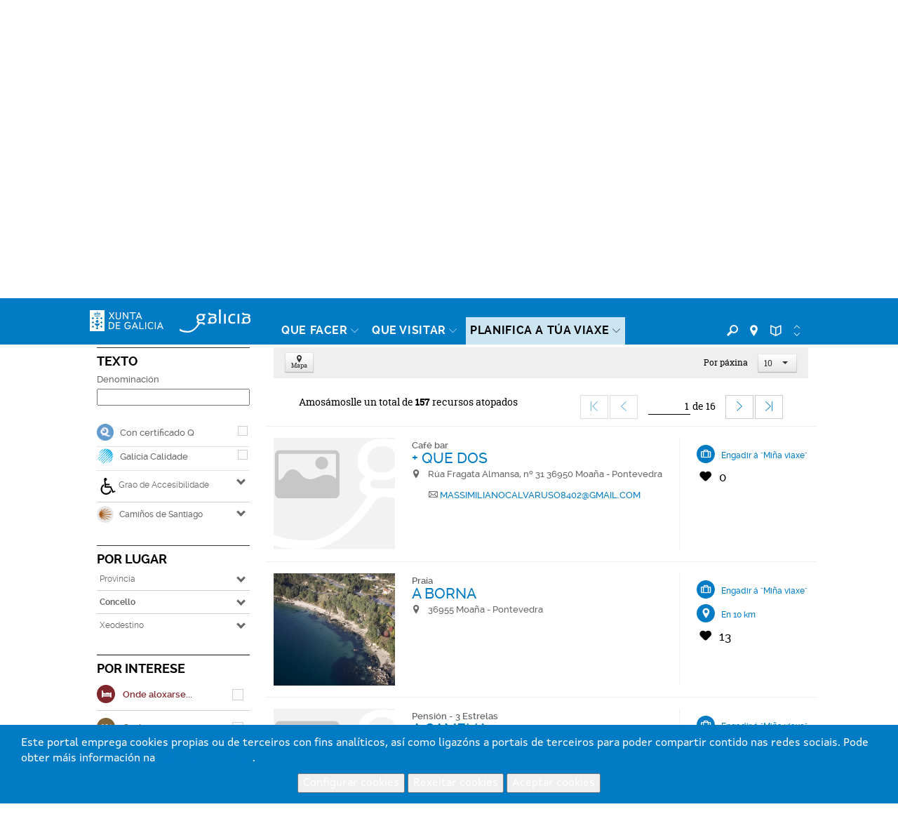

--- FILE ---
content_type: text/html; charset=UTF-8
request_url: https://www.turismo.gal/localizador-de-recursos/-/sit/where-to-stay/lodges/2-stars/moana?langId=gl_ES&langid=es_es
body_size: 77704
content:
<!DOCTYPE html>
<html lang="gl">
<head>
    <meta http-equiv="X-UA-Compatible" content="IE=edge">
    <meta name="viewport" content="width=device-width, initial-scale=1">	<script type="text/javascript">/*<![CDATA[*/var googleMapApiKey="AIzaSyCbePd_B5wqGJ6-YtEYa7sFp9C67LYg2mo";var analyticsKey="UA-3008052-1";var jsFolder="/tema-turismo-gal/javascript";/*]]>*/</script><link rel='canonical' href='https://www.turismo.gal/localizador-de-recursos/-/sit/where-to-stay/lodges/2-stars/moana?langId=gl_ES&langid=es_es'/>
        <link rel='alternate' href='https://www.turismo.gal/localizador-de-recursos/-/sit/where-to-stay/lodges/2-stars/moana?langid=es_es' hreflang='x-default'/>
        <link rel='alternate' href='https://www.turismo.gal/localizador-de-recursos/-/sit/where-to-stay/lodges/2-stars/moana?langId=es_ES&langid=es_es' hreflang='es-es'/>
        <link rel='alternate' href='https://www.turismo.gal/localizador-de-recursos/-/sit/where-to-stay/lodges/2-stars/moana?langId=en_US&langid=es_es' hreflang='en-us'/>
        <link rel='alternate' href='https://www.turismo.gal/localizador-de-recursos/-/sit/where-to-stay/lodges/2-stars/moana?langId=fr_FR&langid=es_es' hreflang='fr-fr'/>
        <link rel='alternate' href='https://www.turismo.gal/localizador-de-recursos/-/sit/where-to-stay/lodges/2-stars/moana?langId=de_DE&langid=es_es' hreflang='de-de'/>
        <link rel='alternate' href='https://www.turismo.gal/localizador-de-recursos/-/sit/where-to-stay/lodges/2-stars/moana?langId=pt_PT&langid=es_es' hreflang='pt-pt'/>
        <link rel='alternate' href='https://www.turismo.gal/localizador-de-recursos/-/sit/where-to-stay/lodges/2-stars/moana?langId=it_IT&langid=es_es' hreflang='it-it'/>
<script type="text/javascript">/*<![CDATA[*/if(typeof window.dataLayer!="object"){window.dataLayer=window.dataLayer||[];window.dataLayer.push({lang:document.documentElement.lang})};/*]]>*/</script><!-- Google Tag Manager -->
<script type="text/javascript">/*<![CDATA[*/function loadGTM(){(function(b,m,h,a,g){b[a]=b[a]||[];b[a].push({"gtm.start":new Date().getTime(),event:"gtm.js"});var k=m.getElementsByTagName(h)[0],e=m.createElement(h),c=a!="dataLayer"?"&l="+a:"";e.async=true;e.src="https://www.googletagmanager.com/gtm.js?id="+g+c;k.parentNode.insertBefore(e,k)})(window,document,"script","dataLayer","GTM-MDZVF5V")};/*]]>*/</script><!-- End Google Tag Manager -->	<link rel="Shortcut Icon" href="/tema-turismo-gal/images/liferay.ico" />
    <title>Recursos turísticos en Moaña - GALICIA</title>	<meta name="description" content="Aquí poderás atopar todo o que necesitas para vir a Galicia: aloxamentos de todo tipo, hoteis, pensión, albergues, casas de turismo rural ou cámpings on de vas poder descansar e durmir; restaurantes onde non vas comer, senón gozar da nosa gastronomía. E, sobre todo, onde vas poder disfrutar do tempo libre visitando pazos, museos, catedrais, igrexas, conxuntos histórico-artísticos, espazos naturais, praias ou facendo deporte, compras ou sendeirismo." lang="gl-ES" />
    	     <style type="text/css">@media(min-width:768px){.list-item .col-sm-6.eq-h.size{min-height:50px;}}</style><script type="text/javascript">/*<![CDATA[*/var fancyTxtClose="Pechar";var fancyTxtPrev="Anterior";var fancyTxtNext="Seguinte";var upArrowText="Arriba";/*]]>*/</script><link href="/tema-turismo-gal/css/main.css" rel="stylesheet">	<link href="/tema-turismo-gal/css/print-min.css" rel="stylesheet" type="text/css" media="print">	<script src="/tema-turismo-gal/javascript/jquery-1.11.3.min.js"></script><script type="text/javascript">/*<![CDATA[*/var jQueryU=jQuery.noConflict(true);/*]]>*/</script><script src="/tema-turismo-gal/javascript/turismo-gal.js"></script><style>	#footerLogoFeder{	height: 42px;	}	</style></head>
<body class=" controls-visible public-page
">
<!-- Google Tag Manager (noscript) -->
<noscript><iframe title="Google TagManager" src="https://www.googletagmanager.com/ns.html?id=GTM-MDZVF5V"
height="0" width="0" style="display:none;visibility:hidden"></iframe></noscript>
<!-- End Google Tag Manager (noscript) -->
<div id="page">
<header>	<div id="header" class="navbar navbar-default navbar-fixed-top Fixed">	<h1 class="hide">Turismo de Galicia</h1>	<!--googleoff:index-->	<div class="bg-primary-m hidden-xs" id="topMenu">	<div class="container-fluid">	<div class="max-width">	<div class="d-flex justify-content-between">	<div class="padding-right-xs">	<ul class="list-inline margin-0">	<li class="padding-left-0"><a href="/espazo-institucional?langId=gl_ES" class="padding-right-xs">Espazo <strong>INSTITUCIONAL</strong></a></li><li><a href="/espazo-profesional?langId=gl_ES" class="padding-left-xs">Espazo <strong>PROFESIONAL</strong></a></li></ul></div><div class="d-flex ml-auto">	<div class="padding-left-xxs padding-right-xxs menu-sup-tools bg-primary-draken-m">	<ul class="list-inline margin-0 padding-0 text-center">	<li><a href="/a-mina-viaxe?langId=gl_ES" class="no-underline">	<span class="icon-minha-viaxe"></span>	<span class="hidden-sm hidden-xs si-underline inline">A Miña viaxe</span></a></li><li class="hidden-sm hidden-xs"><a href="/mapa-do-portal?langId=gl_ES" class="no-underline">	<span class="icon-mapa-do-portal"></span>	<span class="hidden-sm hidden-xs si-underline inline">Mapa do portal</span>	</a></li><li class="dropdown" id="mainLanguage">
    
            <a class="dropdown-toggle no-underline" id="mainLAnguageBtn" href="#" data-toggle="dropdown" aria-haspopup="true" aria-expanded="true">
                <span class="icon-selector-idiomas"></span> 
                <span class="hidden-sm hidden-xs si-underline">
            
                    galego
            
                </span>
                <span class="caret margin-left-s"></span>
            </a>
            <ul class="dropdown-menu padding-0" aria-labelledby="mainLanguage">
            
                <li class="active padding-0"><a href="/localizador-de-recursos/-/sit/where-to-stay/lodges/2-stars/moana?langId=gl_ES&langid=es_es" lang="gl">galego</a></li><li class="padding-0"><a href="/localizador-de-recursos/-/sit/where-to-stay/lodges/2-stars/moana?langId=es_ES&langid=es_es" lang="es">castellano</a></li><li class="padding-0"><a href="/localizador-de-recursos/-/sit/where-to-stay/lodges/2-stars/moana?langId=en_US&langid=es_es" lang="en">english</a></li><li class="padding-0"><a href="/localizador-de-recursos/-/sit/where-to-stay/lodges/2-stars/moana?langId=fr_FR&langid=es_es" lang="fr">français</a></li><li class="padding-0"><a href="/localizador-de-recursos/-/sit/where-to-stay/lodges/2-stars/moana?langId=de_DE&langid=es_es" lang="de">deutsch</a></li><li class="padding-0"><a href="/localizador-de-recursos/-/sit/where-to-stay/lodges/2-stars/moana?langId=pt_PT&langid=es_es" lang="pt">português</a></li><li class="padding-0"><a href="/localizador-de-recursos/-/sit/where-to-stay/lodges/2-stars/moana?langId=it_IT&langid=es_es" lang="it">italiano</a></li></ul></li></ul><ul class="list-inline margin-0 visible-sm-inline">	<li><a href="https://www.turismo.gal/buscador?langId=gl_ES" class="menu-main-link no-underline"><span class="icon-buscador"></span><span class="sr-only">Buscador</span></a></li><li><a href="https://www.turismo.gal/buscar-no-mapa?langId=gl_ES" class="menu-main-link no-underline"><span class="icon-vista-mapa"></span><span class="sr-only">Mapa</span></a></li><li><a href="https://www.turismo.gal/folletos-e-publicacions?langId=gl_ES&tDoc=Folleto" class="menu-main-link no-underline"><span class="icon-folletos-e-mapas"></span><span class="sr-only">Folletos</span></a></li></ul></div><div class="portlet-borderless-container" >	<div>
<div class="padding-right-xs pull-right" id="mainSearch">	<form action="/localizador-de-recursos?p_p_id=BuscadorSimple_WAR_GSASearch&amp;p_p_lifecycle=1&amp;p_p_state=normal&amp;p_p_mode=view"  name="form_busca" id="form_busca" method="post">	<div class="input-group">	<input type="text" aria-label="Buscar" class="buscar form-control padding-xxs" placeholder="Buscador" onfocus="if(this.value=='Buscar') this.value='';" onblur="if(this.value=='') this.value='';" id="q" name="q">	<input name="ie" value="UTF-8" type="hidden"/>	<span class="input-group-btn">
                      <button aria-label="Buscar" class="btn btn-primary padding-xxs" type="submit"><span class="icon-buscador"></span></button>
                </span>	<script type="text/javascript">/*<![CDATA[*/jQueryU("#buscarBtp").click(function(a){a.preventDefault();if(jQueryU("#q").val()=="Buscar"||jQueryU("#q").val()==""||jQueryU("#q").val()==null){window.location.href="/buscador-global"}else{jQueryU("#form_busca").submit()}});/*]]>*/</script></div></form></div></div></div></div></div></div></div></div><div class="container-fluid" id="mainMenu">	<div class="max-width">	<div class="row margin-0">	<div class="table-vertical">	<div class="cell col-sm-1 padding-top-s padding-bottom-s padding-right-0 padding-left-0 hidden-xs logos"  id="hxunta">	<a href="https://www.xunta.gal"><img src="/tema-turismo-gal/images/xunta.svg" alt="Xunta de Galicia"></a>	</div><div class="cell col-sm-1 padding-top-s padding-bottom-s logos" id="hgalicia" >	<a href="/inicio?langId=gl_ES" >	<img src="/tema-turismo-gal/images/turismo-logo.svg"  alt="Galicia">	</a>	</div><a id="mainHamburger" class="show hamburger pull-right visible-xs-block" href="#menuMobil">	<span></span>	<span></span>	<span></span>	<span></span>	<span class="sr-only">Menú</span>	</a>	<a id="mainHamburgerIdioma" class="no-underline visible-xs-block" href="#menuMobilIdioma">	<span class="icon-selector-idiomas"></span>	<span class="sr-only">Idiomas</span>	</a>	<div id="mainMenuItems" class="cell vertical-bottom col-sm-8 padding-right-0 hidden-xs">	<div class="portlet-borderless-container" >	<div>
<div class="clearfix">
    <div class="pull-left pull-none-sm">
            <ul class="list-inline margin-0">
            
            
            
            
            
        
        <li class="menu-main-item">
                    <a href="/que-facer?langId=gl_ES" class="menu-main-link no-underline"><span class="si-underline">Que facer</span> <span class="icon-circunflexo"></span></a>
                    
                    <div class="submenu-main-panel bg-neutral-ml">
                            <div class="container-fluid padding-top-xs padding-bottom-xs max-width">
                                    <div class="row">
                                        
                                        
                                                                              
                                            <div class="col-sm-3 submenu-list padding-top-s padding-bottom-xs"> 
                                                                   
                                                     
                                            
                                                            
                                                                
                                                                
                                                                <p class="submenu-title">Camiño de Santiago</p>
                                                                <ul class="list-unstyled">
                                                                
                                                                    <li><a href="/que-facer/camino-de-santiago?langId=gl_ES">Camiño de Santiago</a></li></ul><p class="submenu-title">Natureza</p>
                                                                <ul class="list-unstyled">
                                                                
                                                                    <li><a href="/que-facer/bosques-de-galicia?langId=gl_ES">Bosques de Galicia</a></li><li><a href="/que-facer/birding-in-galicia?langId=gl_ES">Galicia Birding</a></li><li><a href="/que-facer/experiencias-en-plena-natureza?langId=gl_ES">Experiencias en plena natureza</a></li></ul><p class="submenu-title">Cultura e Patrimonio</p>
                                                                <ul class="list-unstyled">
                                                                
                                                                    <li><a href="/que-facer/patrimonio-oculto?langId=gl_ES">Patrimonio oculto</a></li><li><a href="/que-facer/santuarios-maxicos?langId=gl_ES">Santuarios máxicos</a></li></ul></div><div class="col-sm-3 submenu-list padding-top-s padding-bottom-xs"> 
                                                                   
                                                     
                                            
                                                            
                                                                
                                                                
                                                                <p class="submenu-title">Mar e Costa</p>
                                                                <ul class="list-unstyled">
                                                                
                                                                    <li><a href="/que-facer/faros-e-praias-salvaxes?langId=gl_ES">Faros e praias salvaxes</a></li><li><a href="/que-facer/turismo-marineiro?langId=gl_ES">Turismo mariñeiro</a></li><li><a href="/que-facer/club-da-auga-de-galicia?langId=gl_ES">Club da auga de Galicia</a></li></ul><p class="submenu-title">Rutas</p>
                                                                <ul class="list-unstyled">
                                                                
                                                                    <li><a href="/que-facer/top-ten-dez-lugares-unicos?langId=gl_ES">Top-Ten: Dez lugares únicos</a></li><li><a href="/que-facer/ruta-da-camelia?langId=gl_ES">Ruta da camelia</a></li><li><a href="/que-facer/rutas-turisticas?langId=gl_ES">Rutas turísticas</a></li><li><a href="/que-facer/sendas-para-descubrir-un-pais?langId=gl_ES">Sendas para descubir un país</a></li><li><a href="/que-facer/paseos-que-namoran?langId=gl_ES">Paseos que namoran</a></li><li><a href="/que-facer/vias-verdes?langId=gl_ES">Vias Verdes</a></li><li><a href="/que-facer/escenarios-ao-volante?langId=gl_ES">Escenarios ao volante</a></li><li><a href="/que-facer/eurovelo?langId=gl_ES">EuroVelo Galicia</a></li><li><a href="/que-facer/alen-do-solpor?langId=gl_ES">Alén do solpor</a></li></ul><p class="submenu-title">Gastronomía</p>
                                                                <ul class="list-unstyled">
                                                                
                                                                    <li><a href="/que-facer/paseando-entre-vinedos?langId=gl_ES">Paseando entre viñedos</a></li></ul></div><div class="col-sm-3 submenu-list padding-top-s padding-bottom-xs"> 
                                                                   
                                                     
                                            
                                                            
                                                                
                                                                
                                                                <p class="submenu-title">Turismo de Saúde</p>
                                                                <ul class="list-unstyled">
                                                                
                                                                    <li><a href="/que-facer/mananciais-de-galicia?langId=gl_ES">Mananciais de Galicia</a></li></ul><div class="resaltado">
                                                                <p class="submenu-title">Promocións para disfrutar agora</p>
                                                                <ul class="list-unstyled">
                                                                
                                       
                                                                              
                                        
                                            
                                            
                                             
                                                	 
                                                
                                                
                                                <li><a href="/fitur-2026?langId=gl_ES" target="_self">Programación dos actos no stand de <span class="show"></span> <b>Galicia en FITUR 2026</b></a></li><li><a href="/que-facer/eclipse?langId=gl_ES" target="_self"><strong>Eclipse total</strong><span class="show"></span> de Sol en Galicia</a></li><li><a href="/que-facer/promocions-para-gozar-agora/o-entroido-en-galicia?langId=gl_ES" target="_self">Tempos de <strong>Entroido</strong></a></li><li><a href="/que-facer/ruta-da-camelia?langId=gl_ES" target="_self">A Ruta da <span class="show"></span><b>camelia</b></a></li></ul></div></div><div class="col-sm-3 submenu-highlight">
                                                                <div class="bg-gray-lighter padding-left-xs  padding-right-xs padding-bottom-xxs padding-top-xxs">
                                                                    <p class="submenu-prev-title margin-0">Axenda cultural</p>
                                                                    <p class="submenu-title  margin-0">
                                                                    	 	Vai pasar...	    <a href="/axenda-cultural?langId=gl_ES" class="pull-right">Ver todos</a>
                                                                        
                                                                    </p>
                                                                </div><!-- ************************************************************************************************ -->
                                                                <div id="submenuSlider" class="ipecos-slider owl-carousel caption-bottom submenu-slider relative" data-pagination="false">
                                                                     
                                                                    <div class="item-slider">
                                                                        <div class="bg-cover lazyOwl show relative" data-src="https://www.cultura.gal/sites/default/files/images/evento/118461tab_c28aade30857dfc.jpg">
                                                                            <a href="/axenda-cultural/evento?langId=gl_ES&amp;nid=69871" class="show height-100">
                                                                            <span class="show caption bg-neutral-m padding-xs clearfix">
                                                                                 
                                                                                <span class="show title padding-bottom-xxs">Festa do San Brais de Bembrive</span>
                                                                                <span class="show txt-date ">
                                                                                    <strong>
                                                                                    09 xan
                                                                                    
                                                                                      / 03 feb  
                                                                                    
                                                                                    </strong>
                                                                                </span>
                                                                                
                                                                                <span class="show txt-location">Vigo</span>
                                                                                </span>
                                                                            </a>
                                                                        </div></div><div class="item-slider">
                                                                        <div class="bg-cover lazyOwl show relative" data-src="https://www.cultura.gal/sites/default/files/images/evento/carnaval_de_verin.png">
                                                                            <a href="/axenda-cultural/evento?langId=gl_ES&amp;nid=44438" class="show height-100">
                                                                            <span class="show caption bg-neutral-m padding-xs clearfix">
                                                                                 
                                                                                <span class="show title padding-bottom-xxs">Entroido de Verín</span>
                                                                                <span class="show txt-date ">
                                                                                    <strong>
                                                                                    05 feb
                                                                                    
                                                                                      / 17 feb  
                                                                                    
                                                                                    </strong>
                                                                                </span>
                                                                                
                                                                                <span class="show txt-location">Verín</span>
                                                                                </span>
                                                                            </a>
                                                                        </div></div><div class="item-slider">
                                                                        <div class="bg-cover lazyOwl show relative" data-src="https://www.cultura.gal/sites/default/files/images/evento/vilarinodeconso.jpg">
                                                                            <a href="/axenda-cultural/evento?langId=gl_ES&amp;nid=45454" class="show height-100">
                                                                            <span class="show caption bg-neutral-m padding-xs clearfix">
                                                                                 
                                                                                <span class="show title padding-bottom-xxs">Entroido de Vilariño de Conso</span>
                                                                                <span class="show txt-date ">
                                                                                    <strong>
                                                                                    05 feb
                                                                                    
                                                                                      / 18 feb  
                                                                                    
                                                                                    </strong>
                                                                                </span>
                                                                                
                                                                                <span class="show txt-location">Vilariño de Conso</span>
                                                                                </span>
                                                                            </a>
                                                                        </div></div><div class="item-slider">
                                                                        <div class="bg-cover lazyOwl show relative" data-src="https://www.cultura.gal/sites/default/files/images/evento/tg_carrusel_cabecera_grande_20.jpg">
                                                                            <a href="/axenda-cultural/evento?langId=gl_ES&amp;nid=69701" class="show height-100">
                                                                            <span class="show caption bg-neutral-m padding-xs clearfix">
                                                                                 
                                                                                <span class="show title padding-bottom-xxs">Festa da Androlla e o Entroido de Viana do Bolo</span>
                                                                                <span class="show txt-date ">
                                                                                    <strong>
                                                                                    05 feb
                                                                                    
                                                                                      / 18 feb  
                                                                                    
                                                                                    </strong>
                                                                                </span>
                                                                                
                                                                                <span class="show txt-location">Viana do Bolo</span>
                                                                                </span>
                                                                            </a>
                                                                        </div></div><div class="item-slider">
                                                                        <div class="bg-cover lazyOwl show relative" data-src="https://www.cultura.gal/sites/default/files/images/evento/feira-do-butelo-da-fonsagrada_6.jpg">
                                                                            <a href="/axenda-cultural/evento?langId=gl_ES&amp;nid=67729" class="show height-100">
                                                                            <span class="show caption bg-neutral-m padding-xs clearfix">
                                                                                 
                                                                                <span class="show title padding-bottom-xxs">Feira do Butelo da Fonsagrada</span>
                                                                                <span class="show txt-date ">
                                                                                    <strong>
                                                                                    07 feb
                                                                                    
                                                                                      / 08 feb  
                                                                                    
                                                                                    </strong>
                                                                                </span>
                                                                                
                                                                                <span class="show txt-location">A Fonsagrada</span>
                                                                                </span>
                                                                            </a>
                                                                        </div></div><div class="item-slider">
                                                                        <div class="bg-cover lazyOwl show relative" data-src="https://www.cultura.gal/sites/default/files/images/evento/114217tab_26bc3163be812ac.jpg">
                                                                            <a href="/axenda-cultural/evento?langId=gl_ES&amp;nid=69906" class="show height-100">
                                                                            <span class="show caption bg-neutral-m padding-xs clearfix">
                                                                                 
                                                                                <span class="show title padding-bottom-xxs">Festa do Cocido</span>
                                                                                <span class="show txt-date ">
                                                                                    <strong>
                                                                                    08 feb
                                                                                    
                                                                                    </strong>
                                                                                </span>
                                                                                
                                                                                <span class="show txt-location">Lalín</span>
                                                                                </span>
                                                                            </a>
                                                                        </div></div><div class="item-slider">
                                                                        <div class="bg-cover lazyOwl show relative" data-src="https://www.cultura.gal/sites/default/files/images/evento/6_3.jpg">
                                                                            <a href="/axenda-cultural/evento?langId=gl_ES&amp;nid=106226" class="show height-100">
                                                                            <span class="show caption bg-neutral-m padding-xs clearfix">
                                                                                 
                                                                                <span class="show title padding-bottom-xxs">Entroido de Cobres</span>
                                                                                <span class="show txt-date ">
                                                                                    <strong>
                                                                                    14 feb
                                                                                    
                                                                                      / 17 feb  
                                                                                    
                                                                                    </strong>
                                                                                </span>
                                                                                
                                                                                <span class="show txt-location">Vigo</span>
                                                                                </span>
                                                                            </a>
                                                                        </div></div><div class="item-slider">
                                                                        <div class="bg-cover lazyOwl show relative" data-src="https://www.cultura.gal/sites/default/files/images/evento/sardina_marin.jpg">
                                                                            <a href="/axenda-cultural/evento?langId=gl_ES&amp;nid=139779" class="show height-100">
                                                                            <span class="show caption bg-neutral-m padding-xs clearfix">
                                                                                 
                                                                                <span class="show title padding-bottom-xxs">O Enterro da Sardiña de Marín</span>
                                                                                <span class="show txt-date ">
                                                                                    <strong>
                                                                                    18 feb
                                                                                    
                                                                                    </strong>
                                                                                </span>
                                                                                
                                                                                <span class="show txt-location">Marín</span>
                                                                                </span>
                                                                            </a>
                                                                        </div></div><div class="item-slider">
                                                                        <div class="bg-cover lazyOwl show relative" data-src="https://www.cultura.gal/sites/default/files/images/evento/rs80659_foto-rainas-entroido-foz-2023.jpg">
                                                                            <a href="/axenda-cultural/evento?langId=gl_ES&amp;nid=139758" class="show height-100">
                                                                            <span class="show caption bg-neutral-m padding-xs clearfix">
                                                                                 
                                                                                <span class="show title padding-bottom-xxs">Entroido de Foz</span>
                                                                                <span class="show txt-date ">
                                                                                    <strong>
                                                                                    31 xan
                                                                                    
                                                                                      / 20 feb  
                                                                                    
                                                                                    </strong>
                                                                                </span>
                                                                                
                                                                                <span class="show txt-location">Foz</span>
                                                                                </span>
                                                                            </a>
                                                                        </div></div><div class="item-slider">
                                                                        <div class="bg-cover lazyOwl show relative" data-src="https://www.cultura.gal/sites/default/files/images/evento/126071tab_c36711b322a66b9.jpg">
                                                                            <a href="/axenda-cultural/evento?langId=gl_ES&amp;nid=69722" class="show height-100">
                                                                            <span class="show caption bg-neutral-m padding-xs clearfix">
                                                                                 
                                                                                <span class="show title padding-bottom-xxs">Festa do Lacón con Grelos </span>
                                                                                <span class="show txt-date ">
                                                                                    <strong>
                                                                                    21 feb
                                                                                    
                                                                                      / 22 feb  
                                                                                    
                                                                                    </strong>
                                                                                </span>
                                                                                
                                                                                <span class="show txt-location">Cuntis</span>
                                                                                </span>
                                                                            </a>
                                                                        </div></div><div class="item-slider">
                                                                        <div class="bg-cover lazyOwl show relative" data-src="https://www.cultura.gal/sites/default/files/images/evento/tg_carrusel_cabecera_grande_50.jpg">
                                                                            <a href="/axenda-cultural/evento?langId=gl_ES&amp;nid=69663" class="show height-100">
                                                                            <span class="show caption bg-neutral-m padding-xs clearfix">
                                                                                 
                                                                                <span class="show title padding-bottom-xxs">Entroido dos Felos de Maceda</span>
                                                                                <span class="show txt-date ">
                                                                                    <strong>
                                                                                    24 xan
                                                                                    
                                                                                      / 21 feb  
                                                                                    
                                                                                    </strong>
                                                                                </span>
                                                                                
                                                                                <span class="show txt-location">Maceda</span>
                                                                                </span>
                                                                            </a>
                                                                        </div></div><div class="item-slider">
                                                                        <div class="bg-cover lazyOwl show relative" data-src="https://www.cultura.gal/sites/default/files/images/evento/entroido_de_xinzo_de_limia_1.jpg">
                                                                            <a href="/axenda-cultural/evento?langId=gl_ES&amp;nid=67663" class="show height-100">
                                                                            <span class="show caption bg-neutral-m padding-xs clearfix">
                                                                                 
                                                                                <span class="show title padding-bottom-xxs">Entroido de Xinzo de Limia</span>
                                                                                <span class="show txt-date ">
                                                                                    <strong>
                                                                                    24 xan
                                                                                    
                                                                                      / 22 feb  
                                                                                    
                                                                                    </strong>
                                                                                </span>
                                                                                
                                                                                <span class="show txt-location">Xinzo de Limia</span>
                                                                                </span>
                                                                            </a>
                                                                        </div></div><div class="item-slider">
                                                                        <div class="bg-cover lazyOwl show relative" data-src="https://www.cultura.gal/sites/default/files/images/evento/unnamed_2_0.jpg">
                                                                            <a href="/axenda-cultural/evento?langId=gl_ES&amp;nid=127152" class="show height-100">
                                                                            <span class="show caption bg-neutral-m padding-xs clearfix">
                                                                                 
                                                                                <span class="show title padding-bottom-xxs">Entroido dos Xenerais do Ulla</span>
                                                                                <span class="show txt-date ">
                                                                                    <strong>
                                                                                    17 xan
                                                                                    
                                                                                      / 22 feb  
                                                                                    
                                                                                    </strong>
                                                                                </span>
                                                                                
                                                                                <span class="show txt-location">Santiago de Compostela</span>
                                                                                </span>
                                                                            </a>
                                                                        </div></div><div class="item-slider">
                                                                        <div class="bg-cover lazyOwl show relative" data-src="https://www.cultura.gal/sites/default/files/images/evento/6_4.jpg">
                                                                            <a href="/axenda-cultural/evento?langId=gl_ES&amp;nid=68118" class="show height-100">
                                                                            <span class="show caption bg-neutral-m padding-xs clearfix">
                                                                                 
                                                                                <span class="show title padding-bottom-xxs">Entroido de Laza</span>
                                                                                <span class="show txt-date ">
                                                                                    <strong>
                                                                                    23 xan
                                                                                    
                                                                                      / 22 feb  
                                                                                    
                                                                                    </strong>
                                                                                </span>
                                                                                
                                                                                <span class="show txt-location">Laza</span>
                                                                                </span>
                                                                            </a>
                                                                        </div></div><div class="item-slider">
                                                                        <div class="bg-cover lazyOwl show relative" data-src="https://www.cultura.gal/sites/default/files/images/evento/festa_do_queixo_de_arzua_0.png">
                                                                            <a href="/axenda-cultural/evento?langId=gl_ES&amp;nid=69919" class="show height-100">
                                                                            <span class="show caption bg-neutral-m padding-xs clearfix">
                                                                                 
                                                                                <span class="show title padding-bottom-xxs">Festa do Queixo de Arzúa</span>
                                                                                <span class="show txt-date ">
                                                                                    <strong>
                                                                                    27 feb
                                                                                    
                                                                                      / 01 mar  
                                                                                    
                                                                                    </strong>
                                                                                </span>
                                                                                
                                                                                <span class="show txt-location">Arzúa</span>
                                                                                </span>
                                                                            </a>
                                                                        </div></div><div class="item-slider">
                                                                        <div class="bg-cover lazyOwl show relative" data-src="https://www.cultura.gal/sites/default/files/images/evento/festa_da_arribada_da_carabela_pinta.jpg">
                                                                            <a href="/axenda-cultural/evento?langId=gl_ES&amp;nid=67671" class="show height-100">
                                                                            <span class="show caption bg-neutral-m padding-xs clearfix">
                                                                                 
                                                                                <span class="show title padding-bottom-xxs">Festa da Arribada da Carabela Pinta</span>
                                                                                <span class="show txt-date ">
                                                                                    <strong>
                                                                                    27 feb
                                                                                    
                                                                                      / 01 mar  
                                                                                    
                                                                                    </strong>
                                                                                </span>
                                                                                
                                                                                <span class="show txt-location">Baiona</span>
                                                                                </span>
                                                                            </a>
                                                                        </div></div></div></div></div></div></div></li><li class="menu-main-item">
            <a href="/que-visitar?langId=gl_ES" class="menu-main-link no-underline"><span class="si-underline">Que visitar</span> <span class="icon-circunflexo"></span></a>
            
                        <div class="submenu-main-panel bg-neutral-ml">
                        <div class="container-fluid padding-top-xs padding-bottom-xs max-width">
                            <div class="row">
                                <div class="col-sm-3" id="menuTabs">
                                    <ul class="list-unstyled tabs-vertical">
                                    
                                    
                                        
                                        
                                                
                                                <li role="presentation" class="active"><a href="#tabVisitar0" aria-controls="tabVisitar0" data-toggle="tab">Destacados</a></li><li role="presentation" ><a href="#tabVisitar1" aria-controls="tabVisitar1" data-toggle="tab">Cidades</a></li><li role="presentation" ><a href="#tabVisitar2" aria-controls="tabVisitar2" data-toggle="tab">Rías e praias</a></li><li role="presentation" ><a href="#tabVisitar3" aria-controls="tabVisitar3" data-toggle="tab">Xeodestinos</a></li><li role="presentation" ><a href="#tabVisitar4" aria-controls="tabVisitar4" data-toggle="tab">Espazos naturais</a></li></ul></div><div class="col-sm-9 padding-left-0 padding-right-0">
                                   <div class="tab-content bg-gray-lighter-s padding-s clearfix">
                                    
                                    
                                      
                                      
                                        <div role="tabpanel" class="tab-pane link-vinculados active" id="tabVisitar0">
                                            
                                            <div class="col-sm-3 submenu-list big">
                                                <ul class="list-unstyled">
                                                
                                                    
                            
                                                                                  
                                	<li><a data-rel="id_8a2b2102-832c-11e5-b2f0-000c29c073e6" href="/que-visitar/destacados/parque-nacional-das-illas-atlanticas-de-galicia?langId=gl_ES" onclick="registrarEvento('localizador-de-recursos','Menu principal - que facer -','Parque Nacional das Illas Atlánticas')">Parque Nacional das Illas Atlánticas</a></li><li><a data-rel="id_e3a2924c-832c-11e5-b2f0-000c29c073e6" href="/que-visitar/destacados/catedral-e-centro-historico-de-santiago?langId=gl_ES" onclick="registrarEvento('localizador-de-recursos','Menu principal - que facer -','Catedral e Centro Histórico de Santiago')">Catedral e Centro Histórico de Santiago</a></li><li><a data-rel="id_eb821ae0-832c-11e5-b2f0-000c29c073e6" href="/que-visitar/destacados/muralla-romana-de-lugo?langId=gl_ES" onclick="registrarEvento('localizador-de-recursos','Menu principal - que facer -','Muralla Romana de Lugo')">Muralla Romana de Lugo</a></li><li><a data-rel="id_f4fdee54-832c-11e5-b2f0-000c29c073e6" href="/que-visitar/destacados/torre-de-hercules?langId=gl_ES" onclick="registrarEvento('localizador-de-recursos','Menu principal - que facer -','Torre de Hércules')">Torre de Hércules</a></li><li><a data-rel="id_017faec8-832d-11e5-b2f0-000c29c073e6" href="/que-visitar/destacados/cabo-fisterra?langId=gl_ES" onclick="registrarEvento('localizador-de-recursos','Menu principal - que facer -','Cabo Fisterra')">Cabo Fisterra</a></li><li><a data-rel="id_0e5e5c4c-832d-11e5-b2f0-000c29c073e6" href="/que-visitar/destacados/as-rias?langId=gl_ES" onclick="registrarEvento('localizador-de-recursos','Menu principal - que facer -','As rías')">As rías</a></li><li><a data-rel="id_14c12ff0-832d-11e5-b2f0-000c29c073e6" href="/que-visitar/destacados/ribeira-sacra-e-canon-do-sil?langId=gl_ES" onclick="registrarEvento('localizador-de-recursos','Menu principal - que facer -','Ribeira Sacra e Canón do Sil')">Ribeira Sacra e Canón do Sil</a></li></ul></div><div class="col-sm-3 submenu-list big">
                                                        <ul class="list-unstyled">
                                    
                                                
                                                    
                            
                                                                                  
                                	<li><a data-rel="id_9a85c414-832e-11e5-b2f0-000c29c073e6" href="/que-visitar/destacados/praia-das-catedrais?langId=gl_ES" onclick="registrarEvento('localizador-de-recursos','Menu principal - que facer -','Praia das Catedrais')">Praia das Catedrais</a></li><li><a data-rel="id_a048fc58-832e-11e5-b2f0-000c29c073e6" href="/que-visitar/destacados/cidade-da-cultura?langId=gl_ES" onclick="registrarEvento('localizador-de-recursos','Menu principal - que facer -','Gaiás, Cidade da Cultura de Galicia')">Gaiás, Cidade da Cultura de Galicia</a></li><li><a data-rel="id_93baf80f-cff1-11e5-967a-000c29c073e6" href="/que-visitar/destacados/horreos-pazos-e-cruceiros?langId=gl_ES" onclick="registrarEvento('localizador-de-recursos','Menu principal - que facer -','Hórreos, pazos e cruceiros')">Hórreos, pazos e cruceiros</a></li><li><a data-rel="id_9bb10b31-cff0-11e5-967a-000c29c073e6" href="/que-visitar/destacados/petroglifos-dolmens-e-castros?langId=gl_ES" onclick="registrarEvento('localizador-de-recursos','Menu principal - que facer -','Petróglifos, dólmens e castros')">Petróglifos, dólmens e castros</a></li></ul></div><div class="col-sm-6">
                                                <div class="relative galiza-vector pull-right">
                                                    <img src="/tema-turismo-gal/images/galiza-vector.png" alt="mapa Galicia" class="img-responsive" />
                                                    
                                                    
                                                    
                                                    	        <a href="/que-visitar/destacados/parque-nacional-das-illas-atlanticas-de-galicia?langId=gl_ES" onclick="registrarEvento('localizador-de-recursos','Menu principal - que facer marcador -','Parque Nacional das Illas Atlánticas')" data-title="Parque Nacional das Illas Atlánticas" class="marker no-underline tooltip-arrow" id="id_8a2b2102-832c-11e5-b2f0-000c29c073e6" style="left:7.0%;top:70.0%;" data-rel="id_8a2b2102-832c-11e5-b2f0-000c29c073e6" data-tip="Parque Nacional das Illas Atlánticas">
                    <span class="icon-vista-mapa"></span>
                    <em class="hidden">Marcador</em>                                              
                </a>
                             
                                
                                
                                                    
                                                    
                                                    	        <a href="/que-visitar/destacados/catedral-e-centro-historico-de-santiago?langId=gl_ES" onclick="registrarEvento('localizador-de-recursos','Menu principal - que facer marcador -','Catedral e Centro Histórico de Santiago')" data-title="Catedral e Centro Histórico de Santiago" class="marker no-underline tooltip-arrow" id="id_e3a2924c-832c-11e5-b2f0-000c29c073e6" style="left:21.0%;top:36.0%;" data-rel="id_e3a2924c-832c-11e5-b2f0-000c29c073e6" data-tip="Catedral e Centro Histórico de Santiago">
                    <span class="icon-vista-mapa"></span>
                    <em class="hidden">Marcador</em>                                              
                </a>
                             
                                
                                
                                                    
                                                    
                                                    	        <a href="/que-visitar/destacados/muralla-romana-de-lugo?langId=gl_ES" onclick="registrarEvento('localizador-de-recursos','Menu principal - que facer marcador -','Muralla Romana de Lugo')" data-title="Muralla Romana de Lugo" class="marker no-underline tooltip-arrow" id="id_eb821ae0-832c-11e5-b2f0-000c29c073e6" style="left:60.0%;top:29.0%;" data-rel="id_eb821ae0-832c-11e5-b2f0-000c29c073e6" data-tip="Muralla Romana de Lugo">
                    <span class="icon-vista-mapa"></span>
                    <em class="hidden">Marcador</em>                                              
                </a>
                             
                                
                                
                                                    
                                                    
                                                    	        <a href="/que-visitar/destacados/torre-de-hercules?langId=gl_ES" onclick="registrarEvento('localizador-de-recursos','Menu principal - que facer marcador -','Torre de Hércules')" data-title="Torre de Hércules" class="marker no-underline tooltip-arrow" id="id_f4fdee54-832c-11e5-b2f0-000c29c073e6" style="left:27.0%;top:10.0%;" data-rel="id_f4fdee54-832c-11e5-b2f0-000c29c073e6" data-tip="Torre de Hércules">
                    <span class="icon-vista-mapa"></span>
                    <em class="hidden">Marcador</em>                                              
                </a>
                             
                                
                                
                                                    
                                                    
                                                    	        <a href="/que-visitar/destacados/cabo-fisterra?langId=gl_ES" onclick="registrarEvento('localizador-de-recursos','Menu principal - que facer marcador -','Cabo Fisterra')" data-title="Cabo Fisterra" class="marker no-underline tooltip-arrow" id="id_017faec8-832d-11e5-b2f0-000c29c073e6" style="left:-7.0%;top:34.0%;" data-rel="id_017faec8-832d-11e5-b2f0-000c29c073e6" data-tip="Cabo Fisterra">
                    <span class="icon-vista-mapa"></span>
                    <em class="hidden">Marcador</em>                                              
                </a>
                             
                                
                                
                                                    
                                                    
                                                    	        <a href="/que-visitar/destacados/as-rias?langId=gl_ES" onclick="registrarEvento('localizador-de-recursos','Menu principal - que facer marcador -','As rías')" data-title="As rías" class="marker no-underline tooltip-arrow" id="id_0e5e5c4c-832d-11e5-b2f0-000c29c073e6" style="left:6.0%;top:52.0%;" data-rel="id_0e5e5c4c-832d-11e5-b2f0-000c29c073e6" data-tip="As rías">
                    <span class="icon-vista-mapa"></span>
                    <em class="hidden">Marcador</em>                                              
                </a>
                             
                                
                                
                                                    
                                                    
                                                    	        <a href="/que-visitar/destacados/ribeira-sacra-e-canon-do-sil?langId=gl_ES" onclick="registrarEvento('localizador-de-recursos','Menu principal - que facer marcador -','Ribeira Sacra e Canón do Sil')" data-title="Ribeira Sacra e Canón do Sil" class="marker no-underline tooltip-arrow" id="id_14c12ff0-832d-11e5-b2f0-000c29c073e6" style="left:57.0%;top:60.0%;" data-rel="id_14c12ff0-832d-11e5-b2f0-000c29c073e6" data-tip="Ribeira Sacra e Canón do Sil">
                    <span class="icon-vista-mapa"></span>
                    <em class="hidden">Marcador</em>                                              
                </a>
                             
                                
                                
                                                    
                                                    
                                                    	        <a href="/que-visitar/destacados/praia-das-catedrais?langId=gl_ES" onclick="registrarEvento('localizador-de-recursos','Menu principal - que facer marcador -','Praia das Catedrais')" data-title="Praia das Catedrais" class="marker no-underline tooltip-arrow" id="id_9a85c414-832e-11e5-b2f0-000c29c073e6" style="left:76.0%;top:1.0%;" data-rel="id_9a85c414-832e-11e5-b2f0-000c29c073e6" data-tip="Praia das Catedrais">
                    <span class="icon-vista-mapa"></span>
                    <em class="hidden">Marcador</em>                                              
                </a>
                             
                                
                                
                                                    
                                                    
                                                    	        <a href="/que-visitar/destacados/cidade-da-cultura?langId=gl_ES" onclick="registrarEvento('localizador-de-recursos','Menu principal - que facer marcador -','Gaiás, Cidade da Cultura de Galicia')" data-title="Gaiás, Cidade da Cultura de Galicia" class="marker no-underline tooltip-arrow" id="id_a048fc58-832e-11e5-b2f0-000c29c073e6" style="left:23.0%;top:39.0%;" data-rel="id_a048fc58-832e-11e5-b2f0-000c29c073e6" data-tip="Gaiás, Cidade da Cultura de Galicia">
                    <span class="icon-vista-mapa"></span>
                    <em class="hidden">Marcador</em>                                              
                </a>
                             
                                
                                
                                                    
                                                    
                                                    
                             
                                
                                
                                                    
                                                    
                                                    
                             
                                
                                                              
                                            </div></div></div><div role="tabpanel" class="tab-pane link-vinculados " id="tabVisitar1">
                                            
                                            <div class="col-sm-6 submenu-list big">
                                                <ul class="list-unstyled">
                                                
                                                    
                            
                                                                                  
                                	<li><a data-rel="id_c90a4417-8330-11e5-b2f0-000c29c073e6" href="/que-visitar/cidades/a-coruna?langId=gl_ES" onclick="registrarEvento('localizador-de-recursos','Menu principal - que facer -','A Coruña')">A Coruña</a></li><li><a data-rel="id_cd0bf63b-8330-11e5-b2f0-000c29c073e6" href="/que-visitar/cidades/ferrol?langId=gl_ES" onclick="registrarEvento('localizador-de-recursos','Menu principal - que facer -','Ferrol')">Ferrol</a></li><li><a data-rel="id_cfafc60f-8330-11e5-b2f0-000c29c073e6" href="/que-visitar/cidades/lugo?langId=gl_ES" onclick="registrarEvento('localizador-de-recursos','Menu principal - que facer -','Lugo')">Lugo</a></li><li><a data-rel="id_d3630a13-8330-11e5-b2f0-000c29c073e6" href="/que-visitar/cidades/ourense?langId=gl_ES" onclick="registrarEvento('localizador-de-recursos','Menu principal - que facer -','Ourense')">Ourense</a></li><li><a data-rel="id_d7125677-8330-11e5-b2f0-000c29c073e6" href="/que-visitar/cidades/pontevedra?langId=gl_ES" onclick="registrarEvento('localizador-de-recursos','Menu principal - que facer -','Pontevedra')">Pontevedra</a></li><li><a data-rel="id_da27379b-8330-11e5-b2f0-000c29c073e6" href="/que-visitar/cidades/santiago-de-compostela?langId=gl_ES" onclick="registrarEvento('localizador-de-recursos','Menu principal - que facer -','Santiago de Compostela')">Santiago de Compostela</a></li><li><a data-rel="id_dcbb9e1f-8330-11e5-b2f0-000c29c073e6" href="/que-visitar/cidades/vigo?langId=gl_ES" onclick="registrarEvento('localizador-de-recursos','Menu principal - que facer -','Vigo')">Vigo</a></li></ul></div><div class="col-sm-6">
                                                <div class="relative galiza-vector pull-right">
                                                    <img src="/tema-turismo-gal/images/galiza-vector.png" alt="mapa Galicia" class="img-responsive" />
                                                    
                                                    
                                                    
                                                    	        <a href="/que-visitar/cidades/a-coruna?langId=gl_ES" onclick="registrarEvento('localizador-de-recursos','Menu principal - que facer marcador -','A Coruña')" data-title="A Coruña" class="marker no-underline tooltip-arrow" id="id_c90a4417-8330-11e5-b2f0-000c29c073e6" style="left:28.0%;top:14.0%;" data-rel="id_c90a4417-8330-11e5-b2f0-000c29c073e6" data-tip="A Coruña">
                    <span class="icon-vista-mapa"></span>
                    <em class="hidden">Marcador</em>                                              
                </a>
                             
                                
                                
                                                    
                                                    
                                                    	        <a href="/que-visitar/cidades/ferrol?langId=gl_ES" onclick="registrarEvento('localizador-de-recursos','Menu principal - que facer marcador -','Ferrol')" data-title="Ferrol" class="marker no-underline tooltip-arrow" id="id_cd0bf63b-8330-11e5-b2f0-000c29c073e6" style="left:34.0%;top:5.0%;" data-rel="id_cd0bf63b-8330-11e5-b2f0-000c29c073e6" data-tip="Ferrol">
                    <span class="icon-vista-mapa"></span>
                    <em class="hidden">Marcador</em>                                              
                </a>
                             
                                
                                
                                                    
                                                    
                                                    	        <a href="/que-visitar/cidades/lugo?langId=gl_ES" onclick="registrarEvento('localizador-de-recursos','Menu principal - que facer marcador -','Lugo')" data-title="Lugo" class="marker no-underline tooltip-arrow" id="id_cfafc60f-8330-11e5-b2f0-000c29c073e6" style="left:60.0%;top:29.0%;" data-rel="id_cfafc60f-8330-11e5-b2f0-000c29c073e6" data-tip="Lugo">
                    <span class="icon-vista-mapa"></span>
                    <em class="hidden">Marcador</em>                                              
                </a>
                             
                                
                                
                                                    
                                                    
                                                    	        <a href="/que-visitar/cidades/ourense?langId=gl_ES" onclick="registrarEvento('localizador-de-recursos','Menu principal - que facer marcador -','Ourense')" data-title="Ourense" class="marker no-underline tooltip-arrow" id="id_d3630a13-8330-11e5-b2f0-000c29c073e6" style="left:48.0%;top:64.0%;" data-rel="id_d3630a13-8330-11e5-b2f0-000c29c073e6" data-tip="Ourense">
                    <span class="icon-vista-mapa"></span>
                    <em class="hidden">Marcador</em>                                              
                </a>
                             
                                
                                
                                                    
                                                    
                                                    	        <a href="/que-visitar/cidades/pontevedra?langId=gl_ES" onclick="registrarEvento('localizador-de-recursos','Menu principal - que facer marcador -','Pontevedra')" data-title="Pontevedra" class="marker no-underline tooltip-arrow" id="id_d7125677-8330-11e5-b2f0-000c29c073e6" style="left:17.0%;top:59.0%;" data-rel="id_d7125677-8330-11e5-b2f0-000c29c073e6" data-tip="Pontevedra">
                    <span class="icon-vista-mapa"></span>
                    <em class="hidden">Marcador</em>                                              
                </a>
                             
                                
                                
                                                    
                                                    
                                                    	        <a href="/que-visitar/cidades/santiago-de-compostela?langId=gl_ES" onclick="registrarEvento('localizador-de-recursos','Menu principal - que facer marcador -','Santiago de Compostela')" data-title="Santiago de Compostela" class="marker no-underline tooltip-arrow" id="id_da27379b-8330-11e5-b2f0-000c29c073e6" style="left:21.0%;top:36.0%;" data-rel="id_da27379b-8330-11e5-b2f0-000c29c073e6" data-tip="Santiago de Compostela">
                    <span class="icon-vista-mapa"></span>
                    <em class="hidden">Marcador</em>                                              
                </a>
                             
                                
                                
                                                    
                                                    
                                                    	        <a href="/que-visitar/cidades/vigo?langId=gl_ES" onclick="registrarEvento('localizador-de-recursos','Menu principal - que facer marcador -','Vigo')" data-title="Vigo" class="marker no-underline tooltip-arrow" id="id_dcbb9e1f-8330-11e5-b2f0-000c29c073e6" style="left:15.0%;top:70.0%;" data-rel="id_dcbb9e1f-8330-11e5-b2f0-000c29c073e6" data-tip="Vigo">
                    <span class="icon-vista-mapa"></span>
                    <em class="hidden">Marcador</em>                                              
                </a>
                             
                                
                                                              
                                            </div></div></div><div role="tabpanel" class="tab-pane link-vinculados " id="tabVisitar2">
                                            
                                            <div class="col-sm-3 submenu-list big">
                                                <ul class="list-unstyled">
                                                
                                                    
                            
                                                                                  
                                	<li><a data-rel="id_a35f18d4-8332-11e5-b2f0-000c29c073e6" href="/que-visitar/rias-e-praias/ria-de-ares-e-betanzos?langId=gl_ES" onclick="registrarEvento('localizador-de-recursos','Menu principal - que facer -','Ría de Ares e Betanzos')">Ría de Ares e Betanzos</a></li><li><a data-rel="id_a80e21f8-8332-11e5-b2f0-000c29c073e6" href="/que-visitar/rias-e-praias/ria-de-arousa?langId=gl_ES" onclick="registrarEvento('localizador-de-recursos','Menu principal - que facer -','Ría de Arousa')">Ría de Arousa</a></li><li><a data-rel="id_989827bc-8332-11e5-b2f0-000c29c073e6" href="/que-visitar/rias-e-praias/ria-do-barqueiro?langId=gl_ES" onclick="registrarEvento('localizador-de-recursos','Menu principal - que facer -','Ría do Barqueiro')">Ría do Barqueiro</a></li><li><a data-rel="id_9f73fbf0-8332-11e5-b2f0-000c29c073e6" href="/que-visitar/rias-e-praias/ria-da-coruna?langId=gl_ES" onclick="registrarEvento('localizador-de-recursos','Menu principal - que facer -','Ría da Coruña')">Ría da Coruña</a></li><li><a data-rel="id_ac80be5c-8332-11e5-b2f0-000c29c073e6" href="/que-visitar/rias-e-praias/ria-de-camarinas?langId=gl_ES" onclick="registrarEvento('localizador-de-recursos','Menu principal - que facer -','Ría de Camariñas')">Ría de Camariñas</a></li><li><a data-rel="id_b0715980-8332-11e5-b2f0-000c29c073e6" href="/que-visitar/rias-e-praias/ria-de-cedeira?langId=gl_ES" onclick="registrarEvento('localizador-de-recursos','Menu principal - que facer -','Ria de Cedeira')">Ria de Cedeira</a></li><li><a data-rel="id_b90cdf16-8332-11e5-b2f0-000c29c073e6" href="/que-visitar/rias-e-praias/ria-de-corcubion?langId=gl_ES" onclick="registrarEvento('localizador-de-recursos','Menu principal - que facer -','Ría de Corcubión')">Ría de Corcubión</a></li><li><a data-rel="id_bce29f3a-8332-11e5-b2f0-000c29c073e6" href="/que-visitar/rias-e-praias/ria-de-corme-e-laxe?langId=gl_ES" onclick="registrarEvento('localizador-de-recursos','Menu principal - que facer -','Ría de Corme e Laxe')">Ría de Corme e Laxe</a></li></ul></div><div class="col-sm-3 submenu-list big">
                                                        <ul class="list-unstyled">
                                    
                                                
                                                    
                            
                                                                                  
                                	<li><a data-rel="id_c0a329ae-8332-11e5-b2f0-000c29c073e6" href="/que-visitar/rias-e-praias/ria-de-ferrol?langId=gl_ES" onclick="registrarEvento('localizador-de-recursos','Menu principal - que facer -','Ría de Ferrol')">Ría de Ferrol</a></li><li><a data-rel="id_c4385e62-8332-11e5-b2f0-000c29c073e6" href="/que-visitar/rias-e-praias/ria-de-foz?langId=gl_ES" onclick="registrarEvento('localizador-de-recursos','Menu principal - que facer -','Ría de Foz')">Ría de Foz</a></li><li><a data-rel="id_c7f7fe76-8332-11e5-b2f0-000c29c073e6" href="/que-visitar/rias-e-praias/ria-de-muros-e-noia?langId=gl_ES" onclick="registrarEvento('localizador-de-recursos','Menu principal - que facer -','Ría de Muros e Noia')">Ría de Muros e Noia</a></li><li><a data-rel="id_cc2b20da-8332-11e5-b2f0-000c29c073e6" href="/que-visitar/rias-e-praias/ria-de-ortigueira?langId=gl_ES" onclick="registrarEvento('localizador-de-recursos','Menu principal - que facer -','Ría de Ortigueira')">Ría de Ortigueira</a></li><li><a data-rel="id_cfd3685e-8332-11e5-b2f0-000c29c073e6" href="/que-visitar/rias-e-praias/ria-de-pontevedra?langId=gl_ES" onclick="registrarEvento('localizador-de-recursos','Menu principal - que facer -','Ría de Pontevedra')">Ría de Pontevedra</a></li><li><a data-rel="id_d399bf32-8332-11e5-b2f0-000c29c073e6" href="/que-visitar/rias-e-praias/ria-de-ribadeo?langId=gl_ES" onclick="registrarEvento('localizador-de-recursos','Menu principal - que facer -','Ría de Ribadeo')">Ría de Ribadeo</a></li><li><a data-rel="id_d7c54076-8332-11e5-b2f0-000c29c073e6" href="/que-visitar/rias-e-praias/ria-de-vigo?langId=gl_ES" onclick="registrarEvento('localizador-de-recursos','Menu principal - que facer -','Ría de Vigo')">Ría de Vigo</a></li><li><a data-rel="id_db1814fa-8332-11e5-b2f0-000c29c073e6" href="/que-visitar/rias-e-praias/ria-de-viveiro?langId=gl_ES" onclick="registrarEvento('localizador-de-recursos','Menu principal - que facer -','Ría de Viveiro')">Ría de Viveiro</a></li></ul></div><div class="col-sm-6">
                                                <div class="relative galiza-vector pull-right">
                                                    <img src="/tema-turismo-gal/images/galiza-vector.png" alt="mapa Galicia" class="img-responsive" />
                                                    
                                                    
                                                    
                                                    	        <a href="/que-visitar/rias-e-praias/ria-de-ares-e-betanzos?langId=gl_ES" onclick="registrarEvento('localizador-de-recursos','Menu principal - que facer marcador -','Ría de Ares e Betanzos')" data-title="Ría de Ares e Betanzos" class="marker no-underline tooltip-arrow" id="id_a35f18d4-8332-11e5-b2f0-000c29c073e6" style="left:33.0%;top:10.0%;" data-rel="id_a35f18d4-8332-11e5-b2f0-000c29c073e6" data-tip="Ría de Ares e Betanzos">
                    <span class="icon-vista-mapa"></span>
                    <em class="hidden">Marcador</em>                                              
                </a>
                             
                                
                                
                                                    
                                                    
                                                    	        <a href="/que-visitar/rias-e-praias/ria-de-arousa?langId=gl_ES" onclick="registrarEvento('localizador-de-recursos','Menu principal - que facer marcador -','Ría de Arousa')" data-title="Ría de Arousa" class="marker no-underline tooltip-arrow" id="id_a80e21f8-8332-11e5-b2f0-000c29c073e6" style="left:9.0%;top:51.0%;" data-rel="id_a80e21f8-8332-11e5-b2f0-000c29c073e6" data-tip="Ría de Arousa">
                    <span class="icon-vista-mapa"></span>
                    <em class="hidden">Marcador</em>                                              
                </a>
                             
                                
                                
                                                    
                                                    
                                                    	        <a href="/que-visitar/rias-e-praias/ria-do-barqueiro?langId=gl_ES" onclick="registrarEvento('localizador-de-recursos','Menu principal - que facer marcador -','Ría do Barqueiro')" data-title="Ría do Barqueiro" class="marker no-underline tooltip-arrow" id="id_989827bc-8332-11e5-b2f0-000c29c073e6" style="left:55.0%;top:-8.0%;" data-rel="id_989827bc-8332-11e5-b2f0-000c29c073e6" data-tip="Ría do Barqueiro">
                    <span class="icon-vista-mapa"></span>
                    <em class="hidden">Marcador</em>                                              
                </a>
                             
                                
                                
                                                    
                                                    
                                                    	        <a href="/que-visitar/rias-e-praias/ria-da-coruna?langId=gl_ES" onclick="registrarEvento('localizador-de-recursos','Menu principal - que facer marcador -','Ría da Coruña')" data-title="Ría da Coruña" class="marker no-underline tooltip-arrow" id="id_9f73fbf0-8332-11e5-b2f0-000c29c073e6" style="left:28.0%;top:11.0%;" data-rel="id_9f73fbf0-8332-11e5-b2f0-000c29c073e6" data-tip="Ría da Coruña">
                    <span class="icon-vista-mapa"></span>
                    <em class="hidden">Marcador</em>                                              
                </a>
                             
                                
                                
                                                    
                                                    
                                                    	        <a href="/que-visitar/rias-e-praias/ria-de-camarinas?langId=gl_ES" onclick="registrarEvento('localizador-de-recursos','Menu principal - que facer marcador -','Ría de Camariñas')" data-title="Ría de Camariñas" class="marker no-underline tooltip-arrow" id="id_ac80be5c-8332-11e5-b2f0-000c29c073e6" style="left:-4.0%;top:24.0%;" data-rel="id_ac80be5c-8332-11e5-b2f0-000c29c073e6" data-tip="Ría de Camariñas">
                    <span class="icon-vista-mapa"></span>
                    <em class="hidden">Marcador</em>                                              
                </a>
                             
                                
                                
                                                    
                                                    
                                                    	        <a href="/que-visitar/rias-e-praias/ria-de-cedeira?langId=gl_ES" onclick="registrarEvento('localizador-de-recursos','Menu principal - que facer marcador -','Ria de Cedeira')" data-title="Ria de Cedeira" class="marker no-underline tooltip-arrow" id="id_b0715980-8332-11e5-b2f0-000c29c073e6" style="left:40.0%;top:-4.0%;" data-rel="id_b0715980-8332-11e5-b2f0-000c29c073e6" data-tip="Ria de Cedeira">
                    <span class="icon-vista-mapa"></span>
                    <em class="hidden">Marcador</em>                                              
                </a>
                             
                                
                                
                                                    
                                                    
                                                    	        <a href="/que-visitar/rias-e-praias/ria-de-corcubion?langId=gl_ES" onclick="registrarEvento('localizador-de-recursos','Menu principal - que facer marcador -','Ría de Corcubión')" data-title="Ría de Corcubión" class="marker no-underline tooltip-arrow" id="id_b90cdf16-8332-11e5-b2f0-000c29c073e6" style="left:-3.0%;top:34.0%;" data-rel="id_b90cdf16-8332-11e5-b2f0-000c29c073e6" data-tip="Ría de Corcubión">
                    <span class="icon-vista-mapa"></span>
                    <em class="hidden">Marcador</em>                                              
                </a>
                             
                                
                                
                                                    
                                                    
                                                    	        <a href="/que-visitar/rias-e-praias/ria-de-corme-e-laxe?langId=gl_ES" onclick="registrarEvento('localizador-de-recursos','Menu principal - que facer marcador -','Ría de Corme e Laxe')" data-title="Ría de Corme e Laxe" class="marker no-underline tooltip-arrow" id="id_bce29f3a-8332-11e5-b2f0-000c29c073e6" style="left:5.0%;top:17.0%;" data-rel="id_bce29f3a-8332-11e5-b2f0-000c29c073e6" data-tip="Ría de Corme e Laxe">
                    <span class="icon-vista-mapa"></span>
                    <em class="hidden">Marcador</em>                                              
                </a>
                             
                                
                                
                                                    
                                                    
                                                    	        <a href="/que-visitar/rias-e-praias/ria-de-ferrol?langId=gl_ES" onclick="registrarEvento('localizador-de-recursos','Menu principal - que facer marcador -','Ría de Ferrol')" data-title="Ría de Ferrol" class="marker no-underline tooltip-arrow" id="id_c0a329ae-8332-11e5-b2f0-000c29c073e6" style="left:34.0%;top:6.0%;" data-rel="id_c0a329ae-8332-11e5-b2f0-000c29c073e6" data-tip="Ría de Ferrol">
                    <span class="icon-vista-mapa"></span>
                    <em class="hidden">Marcador</em>                                              
                </a>
                             
                                
                                
                                                    
                                                    
                                                    	        <a href="/que-visitar/rias-e-praias/ria-de-foz?langId=gl_ES" onclick="registrarEvento('localizador-de-recursos','Menu principal - que facer marcador -','Ría de Foz')" data-title="Ría de Foz" class="marker no-underline tooltip-arrow" id="id_c4385e62-8332-11e5-b2f0-000c29c073e6" style="left:72.0%;top:0.0%;" data-rel="id_c4385e62-8332-11e5-b2f0-000c29c073e6" data-tip="Ría de Foz">
                    <span class="icon-vista-mapa"></span>
                    <em class="hidden">Marcador</em>                                              
                </a>
                             
                                
                                
                                                    
                                                    
                                                    	        <a href="/que-visitar/rias-e-praias/ria-de-muros-e-noia?langId=gl_ES" onclick="registrarEvento('localizador-de-recursos','Menu principal - que facer marcador -','Ría de Muros e Noia')" data-title="Ría de Muros e Noia" class="marker no-underline tooltip-arrow" id="id_c7f7fe76-8332-11e5-b2f0-000c29c073e6" style="left:2.0%;top:42.0%;" data-rel="id_c7f7fe76-8332-11e5-b2f0-000c29c073e6" data-tip="Ría de Muros e Noia">
                    <span class="icon-vista-mapa"></span>
                    <em class="hidden">Marcador</em>                                              
                </a>
                             
                                
                                
                                                    
                                                    
                                                    	        <a href="/que-visitar/rias-e-praias/ria-de-ortigueira?langId=gl_ES" onclick="registrarEvento('localizador-de-recursos','Menu principal - que facer marcador -','Ría de Ortigueira')" data-title="Ría de Ortigueira" class="marker no-underline tooltip-arrow" id="id_cc2b20da-8332-11e5-b2f0-000c29c073e6" style="left:49.0%;top:-8.0%;" data-rel="id_cc2b20da-8332-11e5-b2f0-000c29c073e6" data-tip="Ría de Ortigueira">
                    <span class="icon-vista-mapa"></span>
                    <em class="hidden">Marcador</em>                                              
                </a>
                             
                                
                                
                                                    
                                                    
                                                    	        <a href="/que-visitar/rias-e-praias/ria-de-pontevedra?langId=gl_ES" onclick="registrarEvento('localizador-de-recursos','Menu principal - que facer marcador -','Ría de Pontevedra')" data-title="Ría de Pontevedra" class="marker no-underline tooltip-arrow" id="id_cfd3685e-8332-11e5-b2f0-000c29c073e6" style="left:14.0%;top:62.0%;" data-rel="id_cfd3685e-8332-11e5-b2f0-000c29c073e6" data-tip="Ría de Pontevedra">
                    <span class="icon-vista-mapa"></span>
                    <em class="hidden">Marcador</em>                                              
                </a>
                             
                                
                                
                                                    
                                                    
                                                    	        <a href="/que-visitar/rias-e-praias/ria-de-ribadeo?langId=gl_ES" onclick="registrarEvento('localizador-de-recursos','Menu principal - que facer marcador -','Ría de Ribadeo')" data-title="Ría de Ribadeo" class="marker no-underline tooltip-arrow" id="id_d399bf32-8332-11e5-b2f0-000c29c073e6" style="left:81.0%;top:1.0%;" data-rel="id_d399bf32-8332-11e5-b2f0-000c29c073e6" data-tip="Ría de Ribadeo">
                    <span class="icon-vista-mapa"></span>
                    <em class="hidden">Marcador</em>                                              
                </a>
                             
                                
                                
                                                    
                                                    
                                                    	        <a href="/que-visitar/rias-e-praias/ria-de-vigo?langId=gl_ES" onclick="registrarEvento('localizador-de-recursos','Menu principal - que facer marcador -','Ría de Vigo')" data-title="Ría de Vigo" class="marker no-underline tooltip-arrow" id="id_d7c54076-8332-11e5-b2f0-000c29c073e6" style="left:13.0%;top:69.0%;" data-rel="id_d7c54076-8332-11e5-b2f0-000c29c073e6" data-tip="Ría de Vigo">
                    <span class="icon-vista-mapa"></span>
                    <em class="hidden">Marcador</em>                                              
                </a>
                             
                                
                                
                                                    
                                                    
                                                    	        <a href="/que-visitar/rias-e-praias/ria-de-viveiro?langId=gl_ES" onclick="registrarEvento('localizador-de-recursos','Menu principal - que facer marcador -','Ría de Viveiro')" data-title="Ría de Viveiro" class="marker no-underline tooltip-arrow" id="id_db1814fa-8332-11e5-b2f0-000c29c073e6" style="left:58.0%;top:-7.0%;" data-rel="id_db1814fa-8332-11e5-b2f0-000c29c073e6" data-tip="Ría de Viveiro">
                    <span class="icon-vista-mapa"></span>
                    <em class="hidden">Marcador</em>                                              
                </a>
                             
                                
                                                              
                                            </div></div></div><div role="tabpanel" class="tab-pane link-vinculados " id="tabVisitar3">
                                            
                                            <div class="col-sm-3 submenu-list big">
                                                <ul class="list-unstyled">
                                                
                                                    
                            
                                                                                  
                                	<li><a data-rel="id_8bb2a750-8333-11e5-b2f0-000c29c073e6" href="/que-visitar/xeodestinos/costa-da-morte?langId=gl_ES" onclick="registrarEvento('localizador-de-recursos','Menu principal - que facer -','Costa da Morte')">Costa da Morte</a></li><li><a data-rel="id_bc1c73f8-8333-11e5-b2f0-000c29c073e6" href="/que-visitar/xeodestinos/verin-viana?langId=gl_ES" onclick="registrarEvento('localizador-de-recursos','Menu principal - que facer -','Verín - Monterrei')">Verín - Monterrei</a></li><li><a data-rel="id_8f652804-8333-11e5-b2f0-000c29c073e6" href="/que-visitar/xeodestinos/deza-tabeiros?langId=gl_ES" onclick="registrarEvento('localizador-de-recursos','Menu principal - que facer -','Deza - Tabeirós')">Deza - Tabeirós</a></li><li><a data-rel="id_a32b90a4-8333-11e5-b2f0-000c29c073e6" href="/que-visitar/xeodestinos/marina-lucense?langId=gl_ES" onclick="registrarEvento('localizador-de-recursos','Menu principal - que facer -','Mariña lucense')">Mariña lucense</a></li><li><a data-rel="id_a6a8a978-8333-11e5-b2f0-000c29c073e6" href="/que-visitar/xeodestinos/o-ribeiro?langId=gl_ES" onclick="registrarEvento('localizador-de-recursos','Menu principal - que facer -','O Ribeiro - O Carballiño')">O Ribeiro - O Carballiño</a></li><li><a data-rel="id_791201d6-ac10-11ec-b46a-000c29c073e6" href="/que-visitar/xeodestinos/ferrolterra?langId=gl_ES" onclick="registrarEvento('localizador-de-recursos','Menu principal - que facer -','Ferrolterra')">Ferrolterra</a></li><li><a data-rel="id_b0b3285c-8333-11e5-b2f0-000c29c073e6" href="/que-visitar/xeodestinos/ribeira-sacra?langId=gl_ES" onclick="registrarEvento('localizador-de-recursos','Menu principal - que facer -','Ribeira Sacra')">Ribeira Sacra</a></li></ul></div><div class="col-sm-3 submenu-list big">
                                                        <ul class="list-unstyled">
                                    
                                                
                                                    
                            
                                                                                  
                                	<li><a data-rel="id_3061e7d7-5ea9-11ed-ab73-000c29c073e6" href="/que-visitar/xeodestinos/ria-de-muros-e-noia?langId=gl_ES" onclick="registrarEvento('localizador-de-recursos','Menu principal - que facer -','Ría de Muros-Noia ')">Ría de Muros-Noia </a></li><li><a data-rel="id_6d38b458-5ea9-11ed-ab73-000c29c073e6" href="/que-visitar/xeodestinos/ria-e-terras-de-pontevedra?langId=gl_ES" onclick="registrarEvento('localizador-de-recursos','Menu principal - que facer -','Terras de Pontevedra-Morrazo')">Terras de Pontevedra-Morrazo</a></li><li><a data-rel="id_c30ffe85-ab88-11ec-b46a-000c29c073e6" href="/que-visitar/xeodestinos/as-marinas?langId=gl_ES" onclick="registrarEvento('localizador-de-recursos','Menu principal - que facer -','As Mariñas')">As Mariñas</a></li></ul><a href="/que-visitar/xeodestinos?langId=gl_ES" class="show btn btn-outline-contrast anim-sweep-to-right-contrast margin-top-s">Ver todos</a>
                                            </div><div class="col-sm-6">
                                                <div class="relative galiza-vector pull-right">
                                                    <img src="/tema-turismo-gal/images/galiza-vector.png" alt="mapa Galicia" class="img-responsive" />
                                                    
                                                    
                                                    
                                                    	        <a href="/que-visitar/xeodestinos/costa-da-morte?langId=gl_ES" onclick="registrarEvento('localizador-de-recursos','Menu principal - que facer marcador -','Costa da Morte')" data-title="Costa da Morte" class="marker no-underline tooltip-arrow" id="id_8bb2a750-8333-11e5-b2f0-000c29c073e6" style="left:-3.0%;top:28.0%;" data-rel="id_8bb2a750-8333-11e5-b2f0-000c29c073e6" data-tip="Costa da Morte">
                    <span class="icon-vista-mapa"></span>
                    <em class="hidden">Marcador</em>                                              
                </a>
                             
                                
                                
                                                    
                                                    
                                                    	        <a href="/que-visitar/xeodestinos/verin-viana?langId=gl_ES" onclick="registrarEvento('localizador-de-recursos','Menu principal - que facer marcador -','Verín - Monterrei')" data-title="Verín - Monterrei" class="marker no-underline tooltip-arrow" id="id_bc1c73f8-8333-11e5-b2f0-000c29c073e6" style="left:64.0%;top:83.0%;" data-rel="id_bc1c73f8-8333-11e5-b2f0-000c29c073e6" data-tip="Verín - Monterrei">
                    <span class="icon-vista-mapa"></span>
                    <em class="hidden">Marcador</em>                                              
                </a>
                             
                                
                                
                                                    
                                                    
                                                    	        <a href="/que-visitar/xeodestinos/deza-tabeiros?langId=gl_ES" onclick="registrarEvento('localizador-de-recursos','Menu principal - que facer marcador -','Deza - Tabeirós')" data-title="Deza - Tabeirós" class="marker no-underline tooltip-arrow" id="id_8f652804-8333-11e5-b2f0-000c29c073e6" style="left:39.0%;top:47.0%;" data-rel="id_8f652804-8333-11e5-b2f0-000c29c073e6" data-tip="Deza - Tabeirós">
                    <span class="icon-vista-mapa"></span>
                    <em class="hidden">Marcador</em>                                              
                </a>
                             
                                
                                
                                                    
                                                    
                                                    	        <a href="/que-visitar/xeodestinos/marina-lucense?langId=gl_ES" onclick="registrarEvento('localizador-de-recursos','Menu principal - que facer marcador -','Mariña lucense')" data-title="Mariña lucense" class="marker no-underline tooltip-arrow" id="id_a32b90a4-8333-11e5-b2f0-000c29c073e6" style="left:65.0%;top:-4.0%;" data-rel="id_a32b90a4-8333-11e5-b2f0-000c29c073e6" data-tip="Mariña lucense">
                    <span class="icon-vista-mapa"></span>
                    <em class="hidden">Marcador</em>                                              
                </a>
                             
                                
                                
                                                    
                                                    
                                                    	        <a href="/que-visitar/xeodestinos/o-ribeiro?langId=gl_ES" onclick="registrarEvento('localizador-de-recursos','Menu principal - que facer marcador -','O Ribeiro - O Carballiño')" data-title="O Ribeiro - O Carballiño" class="marker no-underline tooltip-arrow" id="id_a6a8a978-8333-11e5-b2f0-000c29c073e6" style="left:37.0%;top:67.0%;" data-rel="id_a6a8a978-8333-11e5-b2f0-000c29c073e6" data-tip="O Ribeiro - O Carballiño">
                    <span class="icon-vista-mapa"></span>
                    <em class="hidden">Marcador</em>                                              
                </a>
                             
                                
                                
                                                    
                                                    
                                                    	        <a href="/que-visitar/xeodestinos/ferrolterra?langId=gl_ES" onclick="registrarEvento('localizador-de-recursos','Menu principal - que facer marcador -','Ferrolterra')" data-title="Ferrolterra" class="marker no-underline tooltip-arrow" id="id_791201d6-ac10-11ec-b46a-000c29c073e6" style="left:33.0%;top:2.0%;" data-rel="id_791201d6-ac10-11ec-b46a-000c29c073e6" data-tip="Ferrolterra">
                    <span class="icon-vista-mapa"></span>
                    <em class="hidden">Marcador</em>                                              
                </a>
                             
                                
                                
                                                    
                                                    
                                                    	        <a href="/que-visitar/xeodestinos/ribeira-sacra?langId=gl_ES" onclick="registrarEvento('localizador-de-recursos','Menu principal - que facer marcador -','Ribeira Sacra')" data-title="Ribeira Sacra" class="marker no-underline tooltip-arrow" id="id_b0b3285c-8333-11e5-b2f0-000c29c073e6" style="left:54.0%;top:56.0%;" data-rel="id_b0b3285c-8333-11e5-b2f0-000c29c073e6" data-tip="Ribeira Sacra">
                    <span class="icon-vista-mapa"></span>
                    <em class="hidden">Marcador</em>                                              
                </a>
                             
                                
                                
                                                    
                                                    
                                                    	        <a href="/que-visitar/xeodestinos/ria-de-muros-e-noia?langId=gl_ES" onclick="registrarEvento('localizador-de-recursos','Menu principal - que facer marcador -','Ría de Muros-Noia ')" data-title="Ría de Muros-Noia " class="marker no-underline tooltip-arrow" id="id_3061e7d7-5ea9-11ed-ab73-000c29c073e6" style="left:3.0%;top:43.0%;" data-rel="id_3061e7d7-5ea9-11ed-ab73-000c29c073e6" data-tip="Ría de Muros-Noia ">
                    <span class="icon-vista-mapa"></span>
                    <em class="hidden">Marcador</em>                                              
                </a>
                             
                                
                                
                                                    
                                                    
                                                    	        <a href="/que-visitar/xeodestinos/ria-e-terras-de-pontevedra?langId=gl_ES" onclick="registrarEvento('localizador-de-recursos','Menu principal - que facer marcador -','Terras de Pontevedra-Morrazo')" data-title="Terras de Pontevedra-Morrazo" class="marker no-underline tooltip-arrow" id="id_6d38b458-5ea9-11ed-ab73-000c29c073e6" style="left:16.0%;top:63.0%;" data-rel="id_6d38b458-5ea9-11ed-ab73-000c29c073e6" data-tip="Terras de Pontevedra-Morrazo">
                    <span class="icon-vista-mapa"></span>
                    <em class="hidden">Marcador</em>                                              
                </a>
                             
                                
                                
                                                    
                                                    
                                                    	        <a href="/que-visitar/xeodestinos/as-marinas?langId=gl_ES" onclick="registrarEvento('localizador-de-recursos','Menu principal - que facer marcador -','As Mariñas')" data-title="As Mariñas" class="marker no-underline tooltip-arrow" id="id_c30ffe85-ab88-11ec-b46a-000c29c073e6" style="left:37.0%;top:-3.0%;" data-rel="id_c30ffe85-ab88-11ec-b46a-000c29c073e6" data-tip="As Mariñas">
                    <span class="icon-vista-mapa"></span>
                    <em class="hidden">Marcador</em>                                              
                </a>
                             
                                
                                                              
                                            </div></div></div><div role="tabpanel" class="tab-pane link-vinculados " id="tabVisitar4">
                                            
                                            <div class="col-sm-3 submenu-list big">
                                                <ul class="list-unstyled">
                                                
                                                    
                            
                                                                                  
                                	<li><a data-rel="id_d4f75650-8336-11e5-b2f0-000c29c073e6" href="/que-visitar/destacados/parque-nacional-das-illas-atlanticas-de-galicia?langId=gl_ES" onclick="registrarEvento('localizador-de-recursos','Menu principal - que facer -','Parque Nacional das Illas Atlánticas')">Parque Nacional das Illas Atlánticas</a></li><li><a data-rel="id_aa1c9292-8336-11e5-b2f0-000c29c073e6" href="/que-visitar/espazos-naturais/parques-naturais/parque-natural-baixa-limia-serra-do-xures?langId=gl_ES" onclick="registrarEvento('localizador-de-recursos','Menu principal - que facer -','Parque Natural Baixa Limia - Serra do Xurés')">Parque Natural Baixa Limia - Serra do Xurés</a></li><li><a data-rel="id_3e12fdd6-8337-11e5-b2f0-000c29c073e6" href="/que-visitar/espazos-naturais/zonas-de-proteccion-e-lugares-de-interese/carnota-e-monte-pindo?langId=gl_ES" onclick="registrarEvento('localizador-de-recursos','Menu principal - que facer -','Carnota - Monte Pindo')">Carnota - Monte Pindo</a></li><li><a data-rel="id_ade3acb6-8336-11e5-b2f0-000c29c073e6" href="/que-visitar/espazos-naturais/parques-naturais/complexo-dunar-de-corrubedo?langId=gl_ES" onclick="registrarEvento('localizador-de-recursos','Menu principal - que facer -','Complexo Dunar de Corrubedo')">Complexo Dunar de Corrubedo</a></li><li><a data-rel="id_28239ab8-8337-11e5-b2f0-000c29c073e6" href="/que-visitar/espazos-naturais/zonas-de-proteccion-e-lugares-de-interese/costa-da-vela?langId=gl_ES" onclick="registrarEvento('localizador-de-recursos','Menu principal - que facer -','Costa da Vela')">Costa da Vela</a></li><li><a data-rel="id_2e8f20ee-8337-11e5-b2f0-000c29c073e6" href="/que-visitar/espazos-naturais/zonas-de-proteccion-e-lugares-de-interese/estaca-de-bares?langId=gl_ES" onclick="registrarEvento('localizador-de-recursos','Menu principal - que facer -','Estaca de Bares')">Estaca de Bares</a></li><li><a data-rel="id_b1c1832c-8336-11e5-b2f0-000c29c073e6" href="/que-visitar/espazos-naturais/parques-naturais/fragas-do-eume?langId=gl_ES" onclick="registrarEvento('localizador-de-recursos','Menu principal - que facer -','Fragas do Eume')">Fragas do Eume</a></li><li><a data-rel="id_c6e4bcac-8336-11e5-b2f0-000c29c073e6" href="/que-visitar/espazos-naturais/zonas-de-proteccion-e-lugares-de-interese/macizo-central?langId=gl_ES" onclick="registrarEvento('localizador-de-recursos','Menu principal - que facer -','Macizo Central')">Macizo Central</a></li><li><a data-rel="id_b4a78c20-8336-11e5-b2f0-000c29c073e6" href="/que-visitar/espazos-naturais/parques-naturais/monte-aloia?langId=gl_ES" onclick="registrarEvento('localizador-de-recursos','Menu principal - que facer -','Monte Aloia')">Monte Aloia</a></li></ul></div><div class="col-sm-3 submenu-list big">
                                                        <ul class="list-unstyled">
                                    
                                                
                                                    
                            
                                                                                  
                                	<li><a data-rel="id_50977094-8337-11e5-b2f0-000c29c073e6" href="/que-visitar/espazos-naturais/zonas-de-proteccion-e-lugares-de-interese/monte-e-lagoa-do-louro?langId=gl_ES" onclick="registrarEvento('localizador-de-recursos','Menu principal - que facer -','Monte e Lagoa de Louro')">Monte e Lagoa de Louro</a></li><li><a data-rel="id_e7e86d84-8336-11e5-b2f0-000c29c073e6" href="/que-visitar/espazos-naturais/zonas-de-proteccion-e-lugares-de-interese/o-courel?langId=gl_ES" onclick="registrarEvento('localizador-de-recursos','Menu principal - que facer -','O Courel')">O Courel</a></li><li><a data-rel="id_ec9aaaf8-8336-11e5-b2f0-000c29c073e6" href="/que-visitar/espazos-naturais/zonas-de-proteccion-e-lugares-de-interese/os-ancares?langId=gl_ES" onclick="registrarEvento('localizador-de-recursos','Menu principal - que facer -','Os Ancares')">Os Ancares</a></li><li><a data-rel="id_f2c61aec-8336-11e5-b2f0-000c29c073e6" href="/que-visitar/espazos-naturais/zonas-de-proteccion-e-lugares-de-interese/pena-trevinca?langId=gl_ES" onclick="registrarEvento('localizador-de-recursos','Menu principal - que facer -','Pena Trevinca')">Pena Trevinca</a></li><li><a data-rel="id_7d8ad016-8336-11e5-b2f0-000c29c073e6" href="/que-visitar/destacados/praia-das-catedrais?langId=gl_ES" onclick="registrarEvento('localizador-de-recursos','Menu principal - que facer -','Praia das Catedrais')">Praia das Catedrais</a></li><li><a data-rel="id_f684a990-8336-11e5-b2f0-000c29c073e6" href="/que-visitar/espazos-naturais/zonas-de-proteccion-e-lugares-de-interese/ribeira-sacra-e-canon-do-sil?langId=gl_ES" onclick="registrarEvento('localizador-de-recursos','Menu principal - que facer -','Ribeira Sacra e Canón do Sil')">Ribeira Sacra e Canón do Sil</a></li><li><a data-rel="id_bab93288-8336-11e5-b2f0-000c29c073e6" href="/que-visitar/espazos-naturais/parques-naturais/serra-da-encina-da-lastra?langId=gl_ES" onclick="registrarEvento('localizador-de-recursos','Menu principal - que facer -','Serra da Enciña da Lastra')">Serra da Enciña da Lastra</a></li></ul><a href="/que-visitar/espazos-naturais?langId=gl_ES" class="show btn btn-outline-contrast anim-sweep-to-right-contrast margin-top-s">Ver todos</a>	 
                                            </div><div class="col-sm-6">
                                                <div class="relative galiza-vector pull-right">
                                                    <img src="/tema-turismo-gal/images/galiza-vector.png" alt="mapa Galicia" class="img-responsive" />
                                                    
                                                    
                                                    
                                                    	        <a href="/que-visitar/destacados/parque-nacional-das-illas-atlanticas-de-galicia?langId=gl_ES" onclick="registrarEvento('localizador-de-recursos','Menu principal - que facer marcador -','Parque Nacional das Illas Atlánticas')" data-title="Parque Nacional das Illas Atlánticas" class="marker no-underline tooltip-arrow" id="id_d4f75650-8336-11e5-b2f0-000c29c073e6" style="left:7.0%;top:70.0%;" data-rel="id_d4f75650-8336-11e5-b2f0-000c29c073e6" data-tip="Parque Nacional das Illas Atlánticas">
                    <span class="icon-vista-mapa"></span>
                    <em class="hidden">Marcador</em>                                              
                </a>
                             
                                
                                
                                                    
                                                    
                                                    	        <a href="/que-visitar/espazos-naturais/parques-naturais/parque-natural-baixa-limia-serra-do-xures?langId=gl_ES" onclick="registrarEvento('localizador-de-recursos','Menu principal - que facer marcador -','Parque Natural Baixa Limia - Serra do Xurés')" data-title="Parque Natural Baixa Limia - Serra do Xurés" class="marker no-underline tooltip-arrow" id="id_aa1c9292-8336-11e5-b2f0-000c29c073e6" style="left:40.0%;top:88.0%;" data-rel="id_aa1c9292-8336-11e5-b2f0-000c29c073e6" data-tip="Parque Natural Baixa Limia - Serra do Xurés">
                    <span class="icon-vista-mapa"></span>
                    <em class="hidden">Marcador</em>                                              
                </a>
                             
                                
                                
                                                    
                                                    
                                                    	        <a href="/que-visitar/espazos-naturais/zonas-de-proteccion-e-lugares-de-interese/carnota-e-monte-pindo?langId=gl_ES" onclick="registrarEvento('localizador-de-recursos','Menu principal - que facer marcador -','Carnota - Monte Pindo')" data-title="Carnota - Monte Pindo" class="marker no-underline tooltip-arrow" id="id_3e12fdd6-8337-11e5-b2f0-000c29c073e6" style="left:0.0%;top:39.0%;" data-rel="id_3e12fdd6-8337-11e5-b2f0-000c29c073e6" data-tip="Carnota - Monte Pindo">
                    <span class="icon-vista-mapa"></span>
                    <em class="hidden">Marcador</em>                                              
                </a>
                             
                                
                                
                                                    
                                                    
                                                    	        <a href="/que-visitar/espazos-naturais/parques-naturais/complexo-dunar-de-corrubedo?langId=gl_ES" onclick="registrarEvento('localizador-de-recursos','Menu principal - que facer marcador -','Complexo Dunar de Corrubedo')" data-title="Complexo Dunar de Corrubedo" class="marker no-underline tooltip-arrow" id="id_ade3acb6-8336-11e5-b2f0-000c29c073e6" style="left:0.0%;top:52.0%;" data-rel="id_ade3acb6-8336-11e5-b2f0-000c29c073e6" data-tip="Complexo Dunar de Corrubedo">
                    <span class="icon-vista-mapa"></span>
                    <em class="hidden">Marcador</em>                                              
                </a>
                             
                                
                                
                                                    
                                                    
                                                    	        <a href="/que-visitar/espazos-naturais/zonas-de-proteccion-e-lugares-de-interese/costa-da-vela?langId=gl_ES" onclick="registrarEvento('localizador-de-recursos','Menu principal - que facer marcador -','Costa da Vela')" data-title="Costa da Vela" class="marker no-underline tooltip-arrow" id="id_28239ab8-8337-11e5-b2f0-000c29c073e6" style="left:12.0%;top:68.0%;" data-rel="id_28239ab8-8337-11e5-b2f0-000c29c073e6" data-tip="Costa da Vela">
                    <span class="icon-vista-mapa"></span>
                    <em class="hidden">Marcador</em>                                              
                </a>
                             
                                
                                
                                                    
                                                    
                                                    	        <a href="/que-visitar/espazos-naturais/zonas-de-proteccion-e-lugares-de-interese/estaca-de-bares?langId=gl_ES" onclick="registrarEvento('localizador-de-recursos','Menu principal - que facer marcador -','Estaca de Bares')" data-title="Estaca de Bares" class="marker no-underline tooltip-arrow" id="id_2e8f20ee-8337-11e5-b2f0-000c29c073e6" style="left:46.0%;top:-6.0%;" data-rel="id_2e8f20ee-8337-11e5-b2f0-000c29c073e6" data-tip="Estaca de Bares">
                    <span class="icon-vista-mapa"></span>
                    <em class="hidden">Marcador</em>                                              
                </a>
                             
                                
                                
                                                    
                                                    
                                                    	        <a href="/que-visitar/espazos-naturais/parques-naturais/fragas-do-eume?langId=gl_ES" onclick="registrarEvento('localizador-de-recursos','Menu principal - que facer marcador -','Fragas do Eume')" data-title="Fragas do Eume" class="marker no-underline tooltip-arrow" id="id_b1c1832c-8336-11e5-b2f0-000c29c073e6" style="left:40.0%;top:8.0%;" data-rel="id_b1c1832c-8336-11e5-b2f0-000c29c073e6" data-tip="Fragas do Eume">
                    <span class="icon-vista-mapa"></span>
                    <em class="hidden">Marcador</em>                                              
                </a>
                             
                                
                                
                                                    
                                                    
                                                    	        <a href="/que-visitar/espazos-naturais/zonas-de-proteccion-e-lugares-de-interese/macizo-central?langId=gl_ES" onclick="registrarEvento('localizador-de-recursos','Menu principal - que facer marcador -','Macizo Central')" data-title="Macizo Central" class="marker no-underline tooltip-arrow" id="id_c6e4bcac-8336-11e5-b2f0-000c29c073e6" style="left:70.0%;top:71.0%;" data-rel="id_c6e4bcac-8336-11e5-b2f0-000c29c073e6" data-tip="Macizo Central">
                    <span class="icon-vista-mapa"></span>
                    <em class="hidden">Marcador</em>                                              
                </a>
                             
                                
                                
                                                    
                                                    
                                                    	        <a href="/que-visitar/espazos-naturais/parques-naturais/monte-aloia?langId=gl_ES" onclick="registrarEvento('localizador-de-recursos','Menu principal - que facer marcador -','Monte Aloia')" data-title="Monte Aloia" class="marker no-underline tooltip-arrow" id="id_b4a78c20-8336-11e5-b2f0-000c29c073e6" style="left:16.0%;top:78.0%;" data-rel="id_b4a78c20-8336-11e5-b2f0-000c29c073e6" data-tip="Monte Aloia">
                    <span class="icon-vista-mapa"></span>
                    <em class="hidden">Marcador</em>                                              
                </a>
                             
                                
                                
                                                    
                                                    
                                                    	        <a href="/que-visitar/espazos-naturais/zonas-de-proteccion-e-lugares-de-interese/monte-e-lagoa-do-louro?langId=gl_ES" onclick="registrarEvento('localizador-de-recursos','Menu principal - que facer marcador -','Monte e Lagoa de Louro')" data-title="Monte e Lagoa de Louro" class="marker no-underline tooltip-arrow" id="id_50977094-8337-11e5-b2f0-000c29c073e6" style="left:0.0%;top:43.0%;" data-rel="id_50977094-8337-11e5-b2f0-000c29c073e6" data-tip="Monte e Lagoa de Louro">
                    <span class="icon-vista-mapa"></span>
                    <em class="hidden">Marcador</em>                                              
                </a>
                             
                                
                                
                                                    
                                                    
                                                    	        <a href="/que-visitar/espazos-naturais/zonas-de-proteccion-e-lugares-de-interese/o-courel?langId=gl_ES" onclick="registrarEvento('localizador-de-recursos','Menu principal - que facer marcador -','O Courel')" data-title="O Courel" class="marker no-underline tooltip-arrow" id="id_e7e86d84-8336-11e5-b2f0-000c29c073e6" style="left:76.0%;top:49.0%;" data-rel="id_e7e86d84-8336-11e5-b2f0-000c29c073e6" data-tip="O Courel">
                    <span class="icon-vista-mapa"></span>
                    <em class="hidden">Marcador</em>                                              
                </a>
                             
                                
                                
                                                    
                                                    
                                                    	        <a href="/que-visitar/espazos-naturais/zonas-de-proteccion-e-lugares-de-interese/os-ancares?langId=gl_ES" onclick="registrarEvento('localizador-de-recursos','Menu principal - que facer marcador -','Os Ancares')" data-title="Os Ancares" class="marker no-underline tooltip-arrow" id="id_ec9aaaf8-8336-11e5-b2f0-000c29c073e6" style="left:81.0%;top:37.0%;" data-rel="id_ec9aaaf8-8336-11e5-b2f0-000c29c073e6" data-tip="Os Ancares">
                    <span class="icon-vista-mapa"></span>
                    <em class="hidden">Marcador</em>                                              
                </a>
                             
                                
                                
                                                    
                                                    
                                                    	        <a href="/que-visitar/espazos-naturais/zonas-de-proteccion-e-lugares-de-interese/pena-trevinca?langId=gl_ES" onclick="registrarEvento('localizador-de-recursos','Menu principal - que facer marcador -','Pena Trevinca')" data-title="Pena Trevinca" class="marker no-underline tooltip-arrow" id="id_f2c61aec-8336-11e5-b2f0-000c29c073e6" style="left:90.0%;top:70.0%;" data-rel="id_f2c61aec-8336-11e5-b2f0-000c29c073e6" data-tip="Pena Trevinca">
                    <span class="icon-vista-mapa"></span>
                    <em class="hidden">Marcador</em>                                              
                </a>
                             
                                
                                
                                                    
                                                    
                                                    	        <a href="/que-visitar/destacados/praia-das-catedrais?langId=gl_ES" onclick="registrarEvento('localizador-de-recursos','Menu principal - que facer marcador -','Praia das Catedrais')" data-title="Praia das Catedrais" class="marker no-underline tooltip-arrow" id="id_7d8ad016-8336-11e5-b2f0-000c29c073e6" style="left:76.0%;top:1.0%;" data-rel="id_7d8ad016-8336-11e5-b2f0-000c29c073e6" data-tip="Praia das Catedrais">
                    <span class="icon-vista-mapa"></span>
                    <em class="hidden">Marcador</em>                                              
                </a>
                             
                                
                                
                                                    
                                                    
                                                    	        <a href="/que-visitar/espazos-naturais/zonas-de-proteccion-e-lugares-de-interese/ribeira-sacra-e-canon-do-sil?langId=gl_ES" onclick="registrarEvento('localizador-de-recursos','Menu principal - que facer marcador -','Ribeira Sacra e Canón do Sil')" data-title="Ribeira Sacra e Canón do Sil" class="marker no-underline tooltip-arrow" id="id_f684a990-8336-11e5-b2f0-000c29c073e6" style="left:60.0%;top:61.0%;" data-rel="id_f684a990-8336-11e5-b2f0-000c29c073e6" data-tip="Ribeira Sacra e Canón do Sil">
                    <span class="icon-vista-mapa"></span>
                    <em class="hidden">Marcador</em>                                              
                </a>
                             
                                
                                
                                                    
                                                    
                                                    	        <a href="/que-visitar/espazos-naturais/parques-naturais/serra-da-encina-da-lastra?langId=gl_ES" onclick="registrarEvento('localizador-de-recursos','Menu principal - que facer marcador -','Serra da Enciña da Lastra')" data-title="Serra da Enciña da Lastra" class="marker no-underline tooltip-arrow" id="id_bab93288-8336-11e5-b2f0-000c29c073e6" style="left:83.0%;top:57.0%;" data-rel="id_bab93288-8336-11e5-b2f0-000c29c073e6" data-tip="Serra da Enciña da Lastra">
                    <span class="icon-vista-mapa"></span>
                    <em class="hidden">Marcador</em>                                              
                </a>
                             
                                
                                                              
                                            </div></div></div></div></div></div></div></div></li><li class="menu-main-item  activo">
                    <a href="/planifica-a-tua-viaxe?langId=gl_ES" class="menu-main-link no-underline"><span class="si-underline">Planifica a túa viaxe</span> <span class="icon-circunflexo"></span></a>
                    <div class="submenu-main-panel bg-neutral-ml">
                        <div class="container-fluid padding-top-xs padding-bottom-xs max-width">
                            <div class="row">
                        
                                        
                    
                    
            
                           <div class="col-md-6 col-sm-5">
                                    <p class="submenu-title min-h-rel text-center padding-bottom-s">Propoñemosche</p>
                                    <div class="bg-cover banner-horizontal lazy relative " data-original="/osdam/filestore/5/7/3/5_deac22d7200453c/5735scr_alt_447_2a56bbdf7b8b3f4.jpg">
                                        <p class="col-sm-7 col-sm-offset-5 padding-top-xs text-right title">OFERTAS DE VIAXE</p>
                                        <a href="/todos-os-plans?langId=gl_ES" class="btn btn-outline-neutral anim-sweep-to-right-neutral">Descúbreas aquí</a>
                                    </div><div class="container-fluid highlights-bottom-outside">
                                         
                                        <div class="row bg-neutral padding-top-s">
                                                  <div class="col-sm-12">
                                                       <span class="title-main">Outros usuarios recoméndanche......</span>
                                                  </div></div><div class="row bg-neutral">
                                        
                                            <div class="col-md-3 col-sm-4 padding-top-xs padding-bottom-xs highlight">
                                                <a href="/todos-os-plans/detalle-plan?langId=gl_ES&amp;nid=160822000068" class="show relative"> 
                                                    <span class="canvas">
                                                     <span class="show bg-cover highlight lazy" data-original="/osdam/filestore/8/3/2/9/4_1693e5cbd192c89/83294scr_d2b0ace862c4054.jpg"></span>
                                                    </span>
                                                    <span class="show title padding-top-xxs"> O Camiño de Santiago Portugués desde Tui  </span>
                                                    
                                                </a>
                                            </div><div class="col-md-3 col-sm-4 padding-top-xs padding-bottom-xs highlight">
                                                <a href="/todos-os-plans/detalle-plan?langId=gl_ES&amp;nid=160822000065" class="show relative"> 
                                                    <span class="canvas">
                                                     <span class="show bg-cover highlight lazy" data-original="/osdam/filestore/1/3/0/2/7/9_b4bf317d3c277d2/130279scr_0aca88785e2cdde.jpg"></span>
                                                    </span>
                                                    <span class="show title padding-top-xxs"> Peregrina o Camiño Inglés de Ferrol a Santiago </span>
                                                    
                                                </a>
                                            </div><div class="col-md-3 col-sm-4 padding-top-xs padding-bottom-xs highlight">
                                                <a href="/todos-os-plans/detalle-plan?langId=gl_ES&amp;nid=171026000861" class="show relative"> 
                                                    <span class="canvas">
                                                     <span class="show bg-cover highlight lazy" data-original="/osdam/filestore/7/2/8/5/4_a8f856f2fb2f364/72854scr_6fabe437a867cb7.jpg"></span>
                                                    </span>
                                                    <span class="show title padding-top-xxs"> Ribeira Sacra Excursión Privada 1 Día </span>
                                                    
                                                    <span class="prize padding-xxs bg-neutral-l">dende
                                <span class="show">115€</span>
                            </span>
                            
                                                </a>
                                            </div><div class="col-md-3 col-sm-4 padding-top-xs padding-bottom-xs highlight">
                                                <a href="/todos-os-plans/detalle-plan?langId=gl_ES&amp;nid=200713000239" class="show relative"> 
                                                    <span class="canvas">
                                                     <span class="show bg-cover highlight lazy" data-original="/osdam/filestore/2/1/9/2/6_542dc895f45c034/21926scr_629fc6e33034ffd.jpg"></span>
                                                    </span>
                                                    <span class="show title padding-top-xxs"> Camiño Portugués dende Tui </span>
                                                    
                                                    <span class="prize padding-xxs bg-neutral-l">dende
                                <span class="show">485€</span>
                            </span>
                            
                                                </a>
                                            </div></div></div></div><div class="col-sm-4">
                                
                                    <p class="submenu-title min-h-rel text-center padding-bottom-s">Constrúe a túa viaxe</p>
                                    <div class="container-fluid highlights-glyphicon-top padding-left-m padding-right-m">
                                        <div class="row">
                                          
                                        <div class="col-sm-6 margin-bottom-m highlight">
                                      
                                             
                                                <a href="/planifica-a-tua-viaxe/onde-comer?langId=gl_ES" class="show bg-neutral text-center padding-xs relative no-underline">
                                                    <span class="show icon icon-onde-comer padding-bottom-l"></span>
                                                    <span class="show title padding-xxs">Onde comer</span>
                                                </a>
                                            </div><div class="col-sm-6 margin-bottom-m highlight">
                                      
                                            
                                                <a href="/planifica-a-tua-viaxe/onde-aloxarse?langId=gl_ES" class="show bg-neutral text-center padding-xs relative no-underline">
                                                    <span class="show icon icon-onde-durmir padding-bottom-l"></span>
                                                    <span class="show title padding-xxs">Onde aloxarse</span>
                                                </a>
                                            </div><div class="col-sm-6 margin-bottom-m highlight">
                                      
                                            
                                                <a href="/planifica-a-tua-viaxe/que-facer?langId=gl_ES" class="show bg-neutral text-center padding-xs relative no-underline">
                                                    <span class="show icon icon-que-facer padding-bottom-l"></span>
                                                    <span class="show title padding-xxs">Que facer</span>
                                                </a>
                                            </div><div class="col-sm-6 margin-bottom-m highlight">
                                      
                                            
                                            
                                                <a href="/planifica-a-tua-viaxe/que-visitar?langId=gl_ES" class="show bg-neutral text-center padding-xs relative no-underline">
                                                    <span class="show icon  icon-que-visitar padding-bottom-l"></span>
                                                    <span class="show title padding-xxs">Que visitar</span>
                                                </a>
                                            </div><div class="col-sm-6 margin-bottom-m highlight">
                                      
                                            
                                            
                                                <a href="/planifica-a-tua-viaxe/servizos-turisticos?langId=gl_ES" class="show bg-neutral text-center padding-xs relative no-underline">
                                                    <span class="show icon  icon-servizos-turisticos padding-bottom-l"></span>
                                                    <span class="show title padding-xxs">Servizos turísticos</span>
                                                </a>
                                            </div><div class="col-sm-6 margin-bottom-m highlight">
                                      
                                            
                                            
                                                <a href="/planifica-a-tua-viaxe/onde-informarse?langId=gl_ES" class="show bg-neutral text-center padding-xs relative no-underline">
                                                    <span class="show icon icon-onde-informarse padding-bottom-l"></span>
                                                    <span class="show title padding-xxs">Onde informarse</span>
                                                </a>
                                            </div></div></div></div><div class="col-md-2 col-sm-3">
                                
                                    <p class="submenu-title min-h-rel text-center">Información práctica</p>
                                    <div class="container-fluid media-list">
                                        <div class="row">
                                            <ul class="padding-0">
                                                <li class="media show">
                                                
                                                    <a href="/planifica-a-tua-viaxe/acerca-de-galicia?langId=gl_ES" class="no-underline">
                                                        <span class="media-left media-middle aa">
                                          <span class="show bg-gray-light icon-round-m icon-acerca-de-galicia"></span>
                                                        </span>
                                                        <span class="media-body media-middle">
                                        <span class="media-heading si-underline">Acerca de Galicia</span>
                                                        </span>
                                                    </a>
                                                </li><li class="media show">
                                                
                                                    <a href="/planifica-a-tua-viaxe/o-tempo?langId=gl_ES" class="no-underline">
                                                        <span class="media-left media-middle aa">
                                         <span class="show bg-gray-light icon-round-m icon-informacion-meteoroloxica"></span>
                                                        </span>
                                                        <span class="media-body media-middle">
                                       <span class="media-heading si-underline">O tempo</span>
                                                        </span>
                                                    </a>
                                                </li><li class="media show">
                                                
                                                    <a href="/planifica-a-tua-viaxe/como-chegar...?langId=gl_ES" class="no-underline">
                                                        <span class="media-left media-middle">
                                        <span class="show bg-gray-light icon-round-m icon-como-chegar"></span>
                                                        </span>
                                                        <span class="media-body media-middle">
                                     <span class="media-heading si-underline">Como chegar...</span>
                                                        </span>
                                                    </a>
                                                </li><li class="media show">
                                                    <a href="/folletos-e-publicacions?langId=gl_ES&amp;tDoc=Mapa&amp;tDoc=Plano" class="no-underline">
                                                        <span class="media-left media-middle">
                                            <span class="show bg-gray-light icon-round-m icon-folletos-e-mapas"></span>
                                                        </span>
                                                        <span class="media-body media-middle">
                                     <span class="media-heading si-underline">Mapas e planos</span>
                                                        </span>
                                                    </a>
                                                </li><li class="media show">
                                                    <a href="/folletos-e-publicacions?langId=gl_ES&amp;tDoc=APP" class="no-underline">
                                                        <span class="media-left media-middle">
                                         <span class="show bg-gray-light icon-round-m icon-app-mobil"></span>
                                                        </span>
                                                        <span class="media-body media-middle">
                                     <span class="media-heading si-underline">Apps para móbiles</span>
                                                        </span>
                                                    </a>
                                                </li><li class="media show">
                                                    <a href="/planifica-a-tua-viaxe/informacion-practica/turismo-accesible?langId=gl_ES&amp;tDoc=APP" id="turismoAcccesibleLinkMenu" class="no-underline">
                                                        <span class="media-left media-middle">
                                         <span class="show bg-gray-light icon-round-m turismo-accesible">	<img alt="" id="turismoAcccesibleImgMenu" src="[data-uri]"/>	 </span>
                                                        </span>
                                                        <span class="media-body media-middle">
                                     <span class="media-heading si-underline">Turismo accesible</span>
                                                        </span>
                                                    </a>
                                                </li></ul></div></div></div></div></div></div></li></ul></div><div class="pull-right hidden-sm" id="mainMenuIcos">
            <ul class="list-inline  margin-0">
                
            
                <li><a href="/buscador?langId=gl_ES" class="menu-main-link no-underline"><span class="icon-buscador"></span><span class="sr-only">Buscador</span></a></li><li><a href="/buscar-no-mapa?langId=gl_ES" class="menu-main-link no-underline"><span class="icon-vista-mapa"></span><span class="sr-only">Mapa</span></a></li><li><a href="/folletos-e-publicacions?langId=gl_ES&amp;tDoc=Folleto" class="menu-main-link no-underline"><span class=" icon-folletos-e-mapas"></span><span class="sr-only">Centro documental</span></a></li><li id="fullHeader"><a href="#" class="menu-main-link no-underline"><span class="icon-pregar-despregar"></span><span class="sr-only">Ampliar</span></a></li></ul></div></div><nav id="menuMobil" class="hidden">
        <ul>
            
            
            <li class="inicio">
                <span class="icon-home"></span><a href="/inicio?langId=gl_ES">Turismo de Galicia.</a>
            </li><li class="corpo">
                <a href="/que-facer?langId=gl_ES">Que facer</a>
                <ul>
                    
                    
                    
                                
                                
                                        <li class="corpo"><a href="/que-facer/camino-de-santiago?langId=gl_ES">Camiño de Santiago</a></li><li class="corpo"><a href="/que-facer/bosques-de-galicia?langId=gl_ES">Bosques de Galicia</a></li><li class="corpo"><a href="/que-facer/birding-in-galicia?langId=gl_ES">Galicia Birding</a></li><li class="corpo"><a href="/que-facer/experiencias-en-plena-natureza?langId=gl_ES">Experiencias en plena natureza</a></li><li class="corpo"><a href="/que-facer/patrimonio-oculto?langId=gl_ES">Patrimonio oculto</a></li><li class="corpo"><a href="/que-facer/santuarios-maxicos?langId=gl_ES">Santuarios máxicos</a></li><li class="corpo"><a href="/que-facer/faros-e-praias-salvaxes?langId=gl_ES">Faros e praias salvaxes</a></li><li class="corpo"><a href="/que-facer/turismo-marineiro?langId=gl_ES">Turismo mariñeiro</a></li><li class="corpo"><a href="/que-facer/club-da-auga-de-galicia?langId=gl_ES">Club da auga de Galicia</a></li><li class="corpo"><a href="/que-facer/top-ten-dez-lugares-unicos?langId=gl_ES">Top-Ten: Dez lugares únicos</a></li><li class="corpo"><a href="/que-facer/ruta-da-camelia?langId=gl_ES">Ruta da camelia</a></li><li class="corpo"><a href="/que-facer/rutas-turisticas?langId=gl_ES">Rutas turísticas</a></li><li class="corpo"><a href="/que-facer/sendas-para-descubrir-un-pais?langId=gl_ES">Sendas para descubir un país</a></li><li class="corpo"><a href="/que-facer/paseos-que-namoran?langId=gl_ES">Paseos que namoran</a></li><li class="corpo"><a href="/que-facer/vias-verdes?langId=gl_ES">Vias Verdes</a></li><li class="corpo"><a href="/que-facer/escenarios-ao-volante?langId=gl_ES">Escenarios ao volante</a></li><li class="corpo"><a href="/que-facer/eurovelo?langId=gl_ES">EuroVelo Galicia</a></li><li class="corpo"><a href="/que-facer/alen-do-solpor?langId=gl_ES">Alén do solpor</a></li><li class="corpo"><a href="/que-facer/paseando-entre-vinedos?langId=gl_ES">Paseando entre viñedos</a></li><li class="corpo"><a href="/que-facer/mananciais-de-galicia?langId=gl_ES">Mananciais de Galicia</a></li><li class="corpo"><a href="/fitur-2026?langId=gl_ES" target="_self">Programación dos actos no stand de <span class="show"></span> <b>Galicia en FITUR 2026</b></a></li><li class="corpo"><a href="/que-facer/eclipse?langId=gl_ES" target="_self"><strong>Eclipse total</strong><span class="show"></span> de Sol en Galicia</a></li><li class="corpo"><a href="/que-facer/promocions-para-gozar-agora/o-entroido-en-galicia?langId=gl_ES" target="_self">Tempos de <strong>Entroido</strong></a></li><li class="corpo"><a href="/que-facer/ruta-da-camelia?langId=gl_ES" target="_self">A Ruta da <span class="show"></span><b>camelia</b></a></li><li class="corpo"> <a href="/axenda-cultural?langId=gl_ES">Axenda de Galicia</a></li></ul></li><li class="corpo"><a href="/que-visitar?langId=gl_ES">Que visitar</a>
                <ul>
        
                    
                    
                                    <li class="corpo" role="presentation" ><a href="/que-visitar/destacados?langId=gl_ES">Destacados</a>
                                    <ul>
                                    
                                        
                                        
                                        <li class="corpo"><a href="/que-visitar/destacados/parque-nacional-das-illas-atlanticas-de-galicia?langId=gl_ES">Parque Nacional das Illas Atlánticas</a></li><li class="corpo"><a href="/que-visitar/destacados/catedral-e-centro-historico-de-santiago?langId=gl_ES">Catedral e Centro Histórico de Santiago</a></li><li class="corpo"><a href="/que-visitar/destacados/muralla-romana-de-lugo?langId=gl_ES">Muralla Romana de Lugo</a></li><li class="corpo"><a href="/que-visitar/destacados/torre-de-hercules?langId=gl_ES">Torre de Hércules</a></li><li class="corpo"><a href="/que-visitar/destacados/cabo-fisterra?langId=gl_ES">Cabo Fisterra</a></li><li class="corpo"><a href="/que-visitar/destacados/as-rias?langId=gl_ES">As rías</a></li><li class="corpo"><a href="/que-visitar/destacados/ribeira-sacra-e-canon-do-sil?langId=gl_ES">Ribeira Sacra e Canón do Sil</a></li><li class="corpo"><a href="/que-visitar/destacados/praia-das-catedrais?langId=gl_ES">Praia das Catedrais</a></li><li class="corpo"><a href="/que-visitar/destacados/cidade-da-cultura?langId=gl_ES">Gaiás, Cidade da Cultura de Galicia</a></li><li class="corpo"><a href="/que-visitar/destacados/horreos-pazos-e-cruceiros?langId=gl_ES">Hórreos, pazos e cruceiros</a></li><li class="corpo"><a href="/que-visitar/destacados/petroglifos-dolmens-e-castros?langId=gl_ES">Petróglifos, dólmens e castros</a></li></ul></li><li class="corpo" role="presentation" ><a href="/que-visitar/cidades?langId=gl_ES">Cidades</a>
                                    <ul>
                                    
                                        
                                        
                                        <li class="corpo"><a href="/que-visitar/cidades/a-coruna?langId=gl_ES">A Coruña</a></li><li class="corpo"><a href="/que-visitar/cidades/ferrol?langId=gl_ES">Ferrol</a></li><li class="corpo"><a href="/que-visitar/cidades/lugo?langId=gl_ES">Lugo</a></li><li class="corpo"><a href="/que-visitar/cidades/ourense?langId=gl_ES">Ourense</a></li><li class="corpo"><a href="/que-visitar/cidades/pontevedra?langId=gl_ES">Pontevedra</a></li><li class="corpo"><a href="/que-visitar/cidades/santiago-de-compostela?langId=gl_ES">Santiago de Compostela</a></li><li class="corpo"><a href="/que-visitar/cidades/vigo?langId=gl_ES">Vigo</a></li></ul></li><li class="corpo" role="presentation" ><a href="/que-visitar/rias-e-praias?langId=gl_ES">Rías e praias</a>
                                    <ul>
                                    
                                        
                                        
                                        <li class="corpo"><a href="/que-visitar/rias-e-praias/ria-de-ares-e-betanzos?langId=gl_ES">Ría de Ares e Betanzos</a></li><li class="corpo"><a href="/que-visitar/rias-e-praias/ria-de-arousa?langId=gl_ES">Ría de Arousa</a></li><li class="corpo"><a href="/que-visitar/rias-e-praias/ria-do-barqueiro?langId=gl_ES">Ría do Barqueiro</a></li><li class="corpo"><a href="/que-visitar/rias-e-praias/ria-da-coruna?langId=gl_ES">Ría da Coruña</a></li><li class="corpo"><a href="/que-visitar/rias-e-praias/ria-de-camarinas?langId=gl_ES">Ría de Camariñas</a></li><li class="corpo"><a href="/que-visitar/rias-e-praias/ria-de-cedeira?langId=gl_ES">Ria de Cedeira</a></li><li class="corpo"><a href="/que-visitar/rias-e-praias/ria-de-corcubion?langId=gl_ES">Ría de Corcubión</a></li><li class="corpo"><a href="/que-visitar/rias-e-praias/ria-de-corme-e-laxe?langId=gl_ES">Ría de Corme e Laxe</a></li><li class="corpo"><a href="/que-visitar/rias-e-praias/ria-de-ferrol?langId=gl_ES">Ría de Ferrol</a></li><li class="corpo"><a href="/que-visitar/rias-e-praias/ria-de-foz?langId=gl_ES">Ría de Foz</a></li><li class="corpo"><a href="/que-visitar/rias-e-praias/ria-de-muros-e-noia?langId=gl_ES">Ría de Muros e Noia</a></li><li class="corpo"><a href="/que-visitar/rias-e-praias/ria-de-ortigueira?langId=gl_ES">Ría de Ortigueira</a></li><li class="corpo"><a href="/que-visitar/rias-e-praias/ria-de-pontevedra?langId=gl_ES">Ría de Pontevedra</a></li><li class="corpo"><a href="/que-visitar/rias-e-praias/ria-de-ribadeo?langId=gl_ES">Ría de Ribadeo</a></li><li class="corpo"><a href="/que-visitar/rias-e-praias/ria-de-vigo?langId=gl_ES">Ría de Vigo</a></li><li class="corpo"><a href="/que-visitar/rias-e-praias/ria-de-viveiro?langId=gl_ES">Ría de Viveiro</a></li></ul></li><li class="corpo" role="presentation" ><a href="/que-visitar/xeodestinos?langId=gl_ES">Xeodestinos</a>
                                    <ul>
                                    
                                        
                                        
                                        <li class="corpo"><a href="/que-visitar/xeodestinos/costa-da-morte?langId=gl_ES">Costa da Morte</a></li><li class="corpo"><a href="/que-visitar/xeodestinos/verin-viana?langId=gl_ES">Verín - Monterrei</a></li><li class="corpo"><a href="/que-visitar/xeodestinos/deza-tabeiros?langId=gl_ES">Deza - Tabeirós</a></li><li class="corpo"><a href="/que-visitar/xeodestinos/marina-lucense?langId=gl_ES">Mariña lucense</a></li><li class="corpo"><a href="/que-visitar/xeodestinos/o-ribeiro?langId=gl_ES">O Ribeiro - O Carballiño</a></li><li class="corpo"><a href="/que-visitar/xeodestinos/ferrolterra?langId=gl_ES">Ferrolterra</a></li><li class="corpo"><a href="/que-visitar/xeodestinos/ribeira-sacra?langId=gl_ES">Ribeira Sacra</a></li><li class="corpo"><a href="/que-visitar/xeodestinos/ria-de-muros-e-noia?langId=gl_ES">Ría de Muros-Noia</a></li><li class="corpo"><a href="/que-visitar/xeodestinos/ria-e-terras-de-pontevedra?langId=gl_ES">Terras de Pontevedra-Morrazo</a></li><li class="corpo"><a href="/que-visitar/xeodestinos/as-marinas?langId=gl_ES">As Mariñas</a></li></ul></li><li class="corpo" role="presentation" ><a href="/que-visitar/espazos-naturais?langId=gl_ES">Espazos naturais</a>
                                    <ul>
                                    
                                        
                                        
                                        <li class="corpo"><a href="/que-visitar/destacados/parque-nacional-das-illas-atlanticas-de-galicia?langId=gl_ES">Parque Nacional das Illas Atlánticas</a></li><li class="corpo"><a href="/que-visitar/espazos-naturais/parques-naturais/parque-natural-baixa-limia-serra-do-xures?langId=gl_ES">Parque Natural Baixa Limia - Serra do Xurés</a></li><li class="corpo"><a href="/que-visitar/espazos-naturais/zonas-de-proteccion-e-lugares-de-interese/carnota-e-monte-pindo?langId=gl_ES">Carnota - Monte Pindo</a></li><li class="corpo"><a href="/que-visitar/espazos-naturais/parques-naturais/complexo-dunar-de-corrubedo?langId=gl_ES">Complexo Dunar de Corrubedo</a></li><li class="corpo"><a href="/que-visitar/espazos-naturais/zonas-de-proteccion-e-lugares-de-interese/costa-da-vela?langId=gl_ES">Costa da Vela</a></li><li class="corpo"><a href="/que-visitar/espazos-naturais/zonas-de-proteccion-e-lugares-de-interese/estaca-de-bares?langId=gl_ES">Estaca de Bares</a></li><li class="corpo"><a href="/que-visitar/espazos-naturais/parques-naturais/fragas-do-eume?langId=gl_ES">Fragas do Eume</a></li><li class="corpo"><a href="/que-visitar/espazos-naturais/zonas-de-proteccion-e-lugares-de-interese/macizo-central?langId=gl_ES">Macizo Central</a></li><li class="corpo"><a href="/que-visitar/espazos-naturais/parques-naturais/monte-aloia?langId=gl_ES">Monte Aloia</a></li><li class="corpo"><a href="/que-visitar/espazos-naturais/zonas-de-proteccion-e-lugares-de-interese/monte-e-lagoa-do-louro?langId=gl_ES">Monte e Lagoa de Louro</a></li><li class="corpo"><a href="/que-visitar/espazos-naturais/zonas-de-proteccion-e-lugares-de-interese/o-courel?langId=gl_ES">O Courel</a></li><li class="corpo"><a href="/que-visitar/espazos-naturais/zonas-de-proteccion-e-lugares-de-interese/os-ancares?langId=gl_ES">Os Ancares</a></li><li class="corpo"><a href="/que-visitar/espazos-naturais/zonas-de-proteccion-e-lugares-de-interese/pena-trevinca?langId=gl_ES">Pena Trevinca</a></li><li class="corpo"><a href="/que-visitar/destacados/praia-das-catedrais?langId=gl_ES">Praia das Catedrais</a></li><li class="corpo"><a href="/que-visitar/espazos-naturais/zonas-de-proteccion-e-lugares-de-interese/ribeira-sacra-e-canon-do-sil?langId=gl_ES">Ribeira Sacra e Canón do Sil</a></li><li class="corpo"><a href="/que-visitar/espazos-naturais/parques-naturais/serra-da-encina-da-lastra?langId=gl_ES">Serra da Enciña da Lastra</a></li><li><a href="/que-visitar/espazos-naturais?langId=gl_ES">Ver máis</a></li></ul></li></ul></li><li class="corpo"><a href="/planifica-a-tua-viaxe?langId=gl_ES">Planifica a túa viaxe</a>
                <ul>
                <li class="corpo"><a href="/todos-os-plans?langId=gl_ES">Propoñemosche</a></li><li class="corpo"><a href="#">Constrúe a túa viaxe</a>
                    <ul>
                    <li class="corpo"><a href="/planifica-a-tua-viaxe/onde-comer?langId=gl_ES">Onde comer</a></li><li class="corpo"><a href="/planifica-a-tua-viaxe/onde-aloxarse?langId=gl_ES">Onde aloxarse</a></li><li class="corpo"><a href="/planifica-a-tua-viaxe/onde-comer?langId=gl_ES">Onde comer</a></li><li class="corpo"><a href="/planifica-a-tua-viaxe/que-facer?langId=gl_ES">Que facer</a></li><li class="corpo"><a href="/planifica-a-tua-viaxe/que-visitar?langId=gl_ES">Que visitar</a></li><li class="corpo"><a href="/planifica-a-tua-viaxe/servizos-turisticos?langId=gl_ES">Servizos turísticos</a></li><li class="corpo"><a href="/planifica-a-tua-viaxe/onde-informarse?langId=gl_ES">Onde informarse</a></li></ul></li><li class="corpo"><a href="#">Información práctica</a>
                    <ul>
                    <li class="corpo"><a href="/planifica-a-tua-viaxe/acerca-de-galicia?langId=gl_ES">Acerca de Galicia</a></li><li class="corpo"><a href="/planifica-a-tua-viaxe/o-tempo?langId=gl_ES">O tempo</a></li><li class="corpo"><a href="/planifica-a-tua-viaxe/como-chegar...?langId=gl_ES">Como chegar...</a></li><li class="corpo"><a href="/folletos-e-publicacions?langId=gl_ES&amp;tDoc=Mapa&amp;tDoc=Plano">Mapas e planos</a></li><li class="corpo"><a href="/folletos-e-publicacions?langId=gl_ES&amp;tDoc=APP">Apps para móbiles</a></li><li class="corpo"><a href="/planifica-a-tua-viaxe/informacion-practica/turismo-accesible?langId=gl_ES">Turismo accesible</a></li></ul></li></ul></li><li class="corpo"><a href="/buscador?langId=gl_ES">Buscador</a></li><li class="corpo"><a href="/buscar-no-mapa?langId=gl_ES">Buscar no mapa</a></li><li class="corpo"><a href="/folletos-e-publicacions?langId=gl_ES">Folletos e publicacións</a></li><li class="corpo"><a href="/a-mina-viaxe?langId=gl_ES">A Miña viaxe</a></li><li class="separador"></li><li class="pe"><a href="/espazo-institucional?langId=gl_ES">Espazo institucional</a></li><li class="pe"><a href="/espazo-profesional?langId=gl_ES">Espazo profesional</a></li></ul></nav>
    
 
    
         
    
    <nav id="menuMobilIdioma" data-title="Idiomas" class="hidden">
        <ul>
                
                    <li><a href="/localizador-de-recursos/-/sit/cosa-visitare/beni-culturali/interpretazione-centri/parada-de-sil?langId=gl_ES" lang="gl">galego</a></li><li><a href="/localizador-de-recursos/-/sit/cosa-visitare/beni-culturali/interpretazione-centri/parada-de-sil?langId=es_ES" lang="es">castellano</a></li><li><a href="/localizador-de-recursos/-/sit/cosa-visitare/beni-culturali/interpretazione-centri/parada-de-sil?langId=en_US" lang="en">english</a></li><li><a href="/localizador-de-recursos/-/sit/cosa-visitare/beni-culturali/interpretazione-centri/parada-de-sil?langId=fr_FR" lang="fr">français</a></li><li><a href="/localizador-de-recursos/-/sit/cosa-visitare/beni-culturali/interpretazione-centri/parada-de-sil?langId=de_DE" lang="de">deutsch</a></li><li><a href="/localizador-de-recursos/-/sit/cosa-visitare/beni-culturali/interpretazione-centri/parada-de-sil?langId=pt_PT" lang="pt">português</a></li><li><a href="/localizador-de-recursos/-/sit/cosa-visitare/beni-culturali/interpretazione-centri/parada-de-sil?langId=it_IT" lang="it">italiano</a></li></ul></nav>
<script type="text/javascript">/*<![CDATA[*/jQueryU(document).ready(function(){jQueryU("a.mm-next").removeClass("mm-next").addClass("icon-mais");jQueryU(".icon-mais").append('<span class="hidden">icon-mais</span>');var a=jQueryU("#menuMobil").data("mmenu");jQueryU("#menuMobil .icon-pechar").click(function(){a.close()});var b=jQueryU("html").attr("lang");console.log("language portal: "+b);if(b=="ru"||b=="zh"||b=="ja"){jQueryU("#menuMobilIdioma li").each(function(){actualHREF=jQueryU(this).find("a").attr("href");actualHREF=actualHREF.split("?");fin=actualHREF[0].lastIndexOf("/");inicioHREF=actualHREF[0].substring(0,fin);finURL=inicioHREF+"/inicio?"+actualHREF[1];jQueryU(this).find("a").attr("href",finURL)})}});/*]]>*/</script><script type="application/ld+json"> 
{ 
  "@context": "http://schema.org", 
  "@type": "WebSite", 
  "url": "http://www.turismo.gal", 
  "potentialAction": { 
    "@type": "SearchAction", 
    "target": "http://www.turismo.gal/buscador-global?q={search_term_string}", 
    "query-input": "required name=search_term_string" 
  } 
} 
</script><script type="text/javascript">/*<![CDATA[*/var txtLangModal={titleReadSpeaker:"Escoite esta páxina con ReadSpeaker",txtReadSpeaker:"Escoitar"};var idiomaMapa=jQueryU("html").attr("lang");switch(idiomaMapa){case"es":var txtComoChegar="Cómo llegar";break;case"gl":var txtComoChegar="Como chegar";break;case"en":var txtComoChegar="How to arrive";break;case"fr":var txtComoChegar="Comment y aller";break;case"de":var txtComoChegar="Wie man hinkommt";break;case"it":var txtComoChegar="Come arrivare";break;case"pt":var txtComoChegar="Como chegar";break;default:var txtComoChegar="How to arrive";break}if(window.location.href.includes("/recurso/")){jQueryU(document).ready(function(){jQueryU("#mainLanguage ul li a").each(function(){jQueryU("#menuMobilIdioma ul li a[lang="+jQueryU(this).attr("lang")+"]").attr("href",jQueryU(this).attr("href"))});console.info("cambio links idioma")})};/*]]>*/</script><style>
#reserva[href^="https://brands.datahc.com"]{	display:none !important;
}
.btn.btn-rounded-big.btn-brown[href^="https://brands.datahc.com"]{	display:none !important;
}
.loader{
    display:none !important;
}
#turismoAcccesibleLinkMenu img{
height: 22px;
margin-top: -9px;
margin-left: 4px;
}
#turismoAcccesibleLinkMenu:hover img{
filter: brightness(0) invert(1);
}
#readspeaker_button2 .rsbtn_exp .rsbtn_status_overlay span.rsbtn_status {
    right: 0px;
}
.rsbtn_turismo:not(.rsexpanded) .rsbtn_exp {
    display: none;
}
.highlights-horizontal-info .subportada {
    overflow: hidden;
}
.subportada .noRutas.item-subportada {
    padding-bottom: 50px;
}
.subportada .noRutas.item-subportada.izq {
    margin-bottom: 40px;
}
.subportada .noRutas.item-subportada.der {
    margin-bottom: 50px;
}
@media (max-width: 400px) {
#footerXunta #logoGzPe img {
    height: 26px;
}
}
</style></div></div></div></div></div></div></div><!--googleon: index-->	</div></header>
  <main>
    	<div id="content-wrapper">
    <div id="layout-grid">
        <div class="total-width  lfr-column">
            <div class="lfr-portlet-column" id="layout-column_column-4">	<div class="portlet-borderless-container" >	<div>
   
   
   
    
    
        
        
        
        
        
    
    
    
                                
<div class="container-fluid img-aux">
    <div class="row">	<div class="section-title-bg bg-cover lazy este" data-original="/osdam/filestore/9/6/3/0_098afc3f3e75f7b/9630scr_66a1bf312f26b83.jpg"  data-img-xl="/osdam/filestore/9/6/3/0_098afc3f3e75f7b/9630scr_66a1bf312f26b83.jpg" data-img-sm="/osdam/filestore/9/6/3/0_098afc3f3e75f7b/9630dsk_777052f73986236.jpg" data-img-xs="/osdam/filestore/9/6/3/0_098afc3f3e75f7b/9630tab_0ebb51cb726f750.jpg" data-img-xxs="/osdam/filestore/9/6/3/0_098afc3f3e75f7b/9630pre_819fc59157d735a.jpg">	</div></div></div></div></div></div></div><div class="container-fluid">
            <div class="row">
                	<div class="portlet-borderless-container" >	<div>
 
 
<script type="text/javascript">/*<![CDATA[*/console.log("RS ACTUALIZACION 0.741");var rsACtivo=0;window.rsConf={cb:{ui:{progresschanged:function(a){if(rsACtivo==0){jQueryU(".lazy").lazyload({threshold:150,skip_invisible:true});jQueryU("#audioLecturaS .ipecos-slider").each(function(){window.Slide.createSlide(jQueryU(this))});if(jQueryU("#audioLecturaS .map-total-canvas").size()>0){inicioMapas()}if(typeof rewriteHrefModalResource=="function"){rewriteHrefModalResource()}if(typeof jsAjaxPublicaciones=="function"){jsAjaxPublicaciones()}if(typeof ajax_pagination=="function"){ajax_pagination()}rsACtivo=1}}}}};function jsAjaxPublicaciones(){if(typeof scrollInfinito=="function"){jQueryU("#listadoFolletos").scrollInfinito({obxViewPort:"#listadoFolletos .next-page-ajax",obxCanvas:"#listadoFolletos",classCanvasdata:"nextPage"})}if(typeof masonry=="function"){jQueryU(".list-page-canvas").masonry({itemSelector:".grid-item",columnWidth:".grid-sizer",percentPosition:true})}jQueryU("#catReproducion").on("changed.bs.select",function(a){jQueryU("#ordPor").val(jQueryU("#catReproducion").selectpicker("val"));jQueryU("#buscadorFolletosForm").submit()});window.Ipecos.squareElements();jQueryU(".btns-order button").on("click",function(){jQueryU("#ord").val(jQueryU(this).attr("value"));jQueryU("#buscadorFolletosForm").submit()});jQueryU(".btns-order").each(function(){var a=jQueryU(this);jQueryU(".btn",a).on("click",function(){jQueryU(".btn",a).removeClass("active");jQueryU(this).addClass("active")})})}if(!window.rsConf){window.rsConf={}}if(!window.rsConf.ui){window.rsConf.ui={}}window.rsConf.ui.rsbtnClass="rsbtn_turismo";window.rsConf.ui.player=['<span class="rsbtn_box bg-primary"><span class="triangle show padding-xs">',' <a href="javascript:void(0);" class="rsbtn_pause btn-r rsimg rspart rsbutton" title="Pause">',' <span class="rsbtn_btnlabel">P</span>'," </a>",' <a href="javascript:void(0);" class="rsbtn_stop btn-r rsimg rspart rsbutton" title="Stop">',' <span class="rsbtn_btnlabel">S</span>'," </a>",' <span class="hidden rsbtn_progress_container rspart">',' <span class="rsbtn_progress_played"></span>'," </span>",' <a href="javascript:void(0);" class="rsbtn_closer rsimg rspart rsbutton no-underline" title="Close player">',' <span class="icon-pechar"></span><span class="rsbtn_btnlabel">X</span>'," </a>",' <span class="rsdefloat"></span>',"</span></span>"];var langId;jQueryU(window).load(function(){langId=getParameterByName("langId");if(langId==null||langId==""){if(jQueryU("html").attr("lang")=="es"){langId="es_ES"}else{if(jQueryU("html").attr("lang")=="gl"){langId="gl_ES"}else{if(jQueryU("html").attr("lang")=="en"){langId="en_US"}}}}var a=window.document.location.href;if(a.indexOf("recurso/-/detalle")>-1||a.indexOf("actualidade/detalle-nova")>-1||a.indexOf("canle-institucional/normativa/resolucions")>-1||a.indexOf("axenda-cultural")>-1||a.indexOf("folletos-e-publicacions")>-1){a=a.replace("https","http");jQueryU("#readspeaker_button1").attr("href",location.protocol+"//app-eu.readspeaker.com/cgi-bin/rsent?customerid=5356&lang="+langId+"&readid=audioLecturaS&url="+encodeURIComponent(a));$rs.setAttr("#readspeaker_button1 .rsbtn_play","href",location.protocol+"//app-eu.readspeaker.com/cgi-bin/rsent?customerid=5356&lang="+langId+"&readid=audioLecturaS&url="+encodeURIComponent(a))}if(a.indexOf("espazo-profesional/calidade-turistica")>-1||a.indexOf("canle-profesional/cursos-de-formacion")>-1||a.indexOf("actualidade/novas")>-1||a.indexOf("todos-os-plans")>-1){if(jQueryU("#compartirUrl").length>0){a=a.replace("https","http");jQueryU("#readspeaker_button1").attr("href",location.protocol+"//app-eu.readspeaker.com/cgi-bin/rsent?customerid=5356&lang="+langId+"&readid=audioLecturaS&url="+encodeURIComponent(jQueryU("#compartirUrl").val()));$rs.setAttr("#readspeaker_button1 .rsbtn_play","href",location.protocol+"//app-eu.readspeaker.com/cgi-bin/rsent?customerid=5356&lang="+langId+"&readid=audioLecturaS&url="+encodeURIComponent(jQueryU("#compartirUrl").val()))}else{a=a.replace("https","http");jQueryU("#readspeaker_button1").attr("href",location.protocol+"//app-eu.readspeaker.com/cgi-bin/rsent?customerid=5356&lang="+langId+"&readid=audioLecturaS&url="+encodeURIComponent(a));$rs.setAttr("#readspeaker_button1 .rsbtn_play","href",location.protocol+"//app-eu.readspeaker.com/cgi-bin/rsent?customerid=5356&lang="+langId+"&readid=audioLecturaS&url="+encodeURIComponent(a))}}});/*]]>*/</script><div class="container-fluid bg-gray-lighter breadcrumbs margin-bottom-m padding-top-xxs padding-bottom-xxs rs_skip rs_preserve" id="migas">
    <div class="max-width">
        <div class="row">
            <div class="col-sm-8 hidden-xs">
        <ul class="breadcrumbs-list padding-0 margin-0 pull-left">
          <li>
                <a class="no-underline breadcum-home-link"  title="Inicio" href="/inicio?langId=gl_ES" ><span class="icon-home"></span><span class="hidden">Inicio</span></a>
            </li><li class="dropdown">
         <a class="dropdown-toggle" id="dropdownMigas-1" data-toggle="dropdown" aria-haspopup="true" aria-expanded="false" href="#"> 
            Planifica a túa viaxe<span class="caret"></span>
            </a>
            <ul class="dropdown-menu">
            
                <li><a title="Ir a Que facer" href="/que-facer?langId=gl_ES" >Que facer</a></li><li><a title="Ir a Que visitar" href="/que-visitar?langId=gl_ES" >Que visitar</a></li><li class="active"><a title="Ir a Planifica a túa viaxe" href="/planifica-a-tua-viaxe?langId=gl_ES" >Planifica a túa viaxe</a></li><li><a title="Ir a Buscador" href="/buscador?langId=gl_ES" >Buscador</a></li><li><a title="Ir a Buscar no mapa" href="/buscar-no-mapa?langId=gl_ES" >Buscar no mapa</a></li><li><a title="Ir a Buscador global" href="/buscador-global?langId=gl_ES" >Buscador global</a></li><li><a title="Ir a A Miña viaxe" href="/a-mina-viaxe?langId=gl_ES" >A Miña viaxe</a></li><li><a title="Ir a Espazo institucional" href="/espazo-institucional?langId=gl_ES" >Espazo institucional</a></li><li><a title="Ir a Espazo profesional" href="/espazo-profesional?langId=gl_ES" >Espazo profesional</a></li><li><a title="Ir a Galicia, na túa casa" href="/galicianatuacasa?langId=gl_ES" >Galicia, na túa casa</a></li><li><a title="Ir a Turismo en directo" href="/turismo-en-directo?langId=gl_ES" >Turismo en directo</a></li><li><a title="Ir a Fitur 2026" href="/fitur-2026?langId=gl_ES" >Fitur 2026</a></li><li><a title="Ir a Achégate a Galicia!" href="/achegate-a-galicia?langId=gl_ES" >Achégate a Galicia!</a></li></ul></li><li class="dropdown">
         <a class="dropdown-toggle" id="dropdownMigas-2" data-toggle="dropdown" aria-haspopup="true" aria-expanded="false" href="#"> 
            Localizador de recursos<span class="caret"></span>
            </a>
            <ul class="dropdown-menu">
            
                <li><a title="Ir a Todos os plans" href="/todos-os-plans?langId=gl_ES" >Todos os plans</a></li><li class="active"><a title="Ir a Localizador de recursos" href="/localizador-de-recursos?langId=gl_ES" >Localizador de recursos</a></li><li><a title="Ir a Información práctica" href="/planifica-a-tua-viaxe/informacion-practica?langId=gl_ES" >Información práctica</a></li></ul></li></ul></div><div class="col-sm-4 col-xs-12">
        
        <ul class="list-inline margin-0 shared-tools pull-right">
        	        	        <li 	         	        >	            <div id="readspeaker_button1" class="rs_skip rsbtn_turismo rs_preserve">	                <a rel="nofollow" class="rsbtn_play no-underline" accesskey="L" title="Escoite esta páxina con ReadSpeaker"	                 href="https://app-eu.readspeaker.com/cgi-bin/rsent?customerid=5356&lang=gl_ES&readid=audioLecturaS&url=https%3A%2F%2Fwww.turismo.gal%2Flocalizador-de-recursos%2F-%2Fsit%2Fwhere-to-stay%2Flodges%2F2-stars%2Fmoana%3FlangId%3Dgl_ES%26langid%3Des_es">	                <span class="rsbtn_left rsimg rspart show"><span	                class="rsbtn_text show"><span><img src="/html/turismo-rs/btn-rs-player-ini.png" class="rs-ico-ini" alt=""/> <span class="text si-underline">Escoitar</span></span></span></span >	                <span class="rsbtn_right rsimg rsplay rspart"></span >	                </a>	            </div></li><script type="text/javascript">/*<![CDATA[*/jQueryU(window).load(function(){langId=jQueryU('input[name*="elementlanguage"]').val();if(langId==null){if(jQueryU("html").attr("lang")=="es"){langId="es_ES"}else{if(jQueryU("html").attr("lang")=="gl"){langId="gl_ES"}else{if(jQueryU("html").attr("lang")=="en"){langId="en_US"}}}}if((typeof urlLocalizador!=="undefined")&&(jQueryU("#compartirUrl").length>0)){urlLocalizador=jQueryU("#compartirUrl").val();urlLocalizador.replace("https://","http://");jQueryU("#readspeaker_button1").attr("href",location.protocol+"//app-eu.readspeaker.com/cgi-bin/rsent?customerid=5356&lang="+langId+"&readid=audioLecturaS&url="+encodeURIComponent(urlLocalizador));$rs.setAttr("#readspeaker_button1 .rsbtn_play","href",location.protocol+"//app-eu.readspeaker.com/cgi-bin/rsent?customerid=5356&lang="+langId+"&readid=audioLecturaS&url="+encodeURIComponent(urlLocalizador))}});/*]]>*/</script><li class="relative"><a href="#" class="no-underline js-share-content-btn"><span class="icon-compartir"></span><span class="hidden">Compartir</span></a>
                            <div class="share-content share-list">
                                    <div class="share-element">
                                <div class="addthis_toolbox addthis_default_style">
                                    <p class="hidden">COMPARTIR</p>
                                            <ul class="share-element-list list-unstyled">
                                                <li><a href="#" class="button_facebook icon-round-m"><span class="icon-facebook"></span><span class="hidden">Facebook</span></a></li><li><a href="#" class="button_twitter icon-round-m">
                                                    <svg height="18" width="20" aria-hidden="true" style="color:currentColor" viewBox="2 2 20 20"><path fill="currentColor" d="M18.244 2.25h3.308l-7.227 8.26 8.502 11.24H16.17l-5.214-6.817L4.99 21.75H1.68l7.73-8.835L1.254 2.25H8.08l4.713 6.231zm-1.161 17.52h1.833L7.084 4.126H5.117z"></path></svg>
                                                    <span class="hidden">Twitter</span>
                                                </a></li><li><a href="#" class="button_wa icon-round-m">
                                                    <svg class="button_wa_svg" xmlns="http://www.w3.org/2000/svg" width="24" height="24" viewBox="0 0 24 24"><path d="M.057 24l1.687-6.163c-1.041-1.804-1.588-3.849-1.587-5.946.003-6.556 5.338-11.891 11.893-11.891 3.181.001 6.167 1.24 8.413 3.488 2.245 2.248 3.481 5.236 3.48 8.414-.003 6.557-5.338 11.892-11.893 11.892-1.99-.001-3.951-.5-5.688-1.448l-6.305 1.654zm6.597-3.807c1.676.995 3.276 1.591 5.392 1.592 5.448 0 9.886-4.434 9.889-9.885.002-5.462-4.415-9.89-9.881-9.892-5.452 0-9.887 4.434-9.889 9.884-.001 2.225.651 3.891 1.746 5.634l-.999 3.648 3.742-.981zm11.387-5.464c-.074-.124-.272-.198-.57-.347-.297-.149-1.758-.868-2.031-.967-.272-.099-.47-.149-.669.149-.198.297-.768.967-.941 1.165-.173.198-.347.223-.644.074-.297-.149-1.255-.462-2.39-1.475-.883-.788-1.48-1.761-1.653-2.059-.173-.297-.018-.458.13-.606.134-.133.297-.347.446-.521.151-.172.2-.296.3-.495.099-.198.05-.372-.025-.521-.075-.148-.669-1.611-.916-2.206-.242-.579-.487-.501-.669-.51l-.57-.01c-.198 0-.52.074-.792.372s-1.04 1.016-1.04 2.479 1.065 2.876 1.213 3.074c.149.198 2.095 3.2 5.076 4.487.709.306 1.263.489 1.694.626.712.226 1.36.194 1.872.118.571-.085 1.758-.719 2.006-1.413.248-.695.248-1.29.173-1.414z"/></svg>
                                                    
                                                    <span class="hidden">whatsapp</span></a></li></ul></div></div></div></li><li><a href="mailto:?subject=Envio de contido de Turismo de Galicia: Localizador de recursos&amp;body=Recoméndoche que leas a información Localizador de recursos extraída do portal de Turismo de Galicia na páxina https://www.turismo.gal/localizador-de-recursos/-/sit/where-to-stay/lodges/2-stars/moana?langId=gl_ES%26langid=es_es" class="no-underline" id="mailMigasPrincipais"><span class="icon-enviar-mail"></span><span class="hidden">Correo</span></a></li><li><a href="#" class="no-underline js-print-window"><span class="icon-imprimir"></span><span class="hidden">Imprimir</span></a></li></ul></div></div></div></div><style>
#content-ficharecurso .portlet-msg-alert{
background-size: 26px !important;
background-position: 18px 12px !important;
}
</style><script type="text/javascript">/*<![CDATA[*/jQueryU("#migas .breadcrumbs-list .caret").attr("style","display:inline-block !important");var pageURL=encodeURIComponent(window.document.URL);var pageTit=encodeURIComponent(window.document.title);jQueryU("body").delegate(".button_facebook","click",function(d){d.preventDefault();var b=(jQueryU(window).width()<640)?(jQueryU(window).width()-30):640;var c=(jQueryU(window).height()<540)?(jQueryU(window).height()-60):540;var a="http://www.facebook.com/sharer.php?u="+pageURL+"&t="+pageTit;window.open(a,"PopUp","scrollbars=no, width="+b+", height="+c+", top=20, left=15").focus()});jQueryU("body").delegate(".button_twitter","click",function(d){d.preventDefault();var b=(jQueryU(window).width()<640)?(jQueryU(window).width()-30):640;var c=(jQueryU(window).height()<540)?(jQueryU(window).height()-60):540;var a="https://twitter.com/intent/tweet?url="+pageURL+"&text="+pageTit;window.open(a,"PopUp","scrollbars=no, width="+b+", height="+c+", top=20, left=15").focus()});jQueryU("body").delegate(".button_wa","click",function(b){b.preventDefault();var a="https://web.whatsapp.com/send?text="+pageTit+"%0D%0A%0D%0A"+pageURL;window.open(a,"_blank").focus()});/*]]>*/</script></div></div></div><div id="audioLecturaS">             
            <div class="row">
                <div class="col-sm-12">
                    <div class="lfr-portlet-column" id="layout-column_column-1">	<div class="portlet-borderless-container" >	<div>
<div id="buscadorAvanzado" class="fila container-fluid">	<div class="max-width">	<div class="row">	<div class="col-sm-12  auxiliar-module">	<h1 class="title text-center padding-bottom-m">	Recursos turísticos en Moaña	</h1>	</div><div class="col-sm-12">	<div class="content-intro text-center col-sm-10 col-sm-offset-1 padding-bottom-l">	    Aquí poderás atopar todo o que necesitas para vir a Galicia: aloxamentos de todo tipo, hoteis, pensión, albergues, casas de turismo rural ou cámpings on de vas poder descansar e durmir; restaurantes onde non vas comer, senón gozar da nosa gastronomía. E, sobre todo, onde vas poder disfrutar do tempo libre visitando pazos, museos, catedrais, igrexas, conxuntos histórico-artísticos, espazos naturais, praias ou facendo deporte, compras ou sendeirismo.	</div></div></div><div class="row">	<div class="columnaFiltros col-sm-3 rs_skip rs_preserve"> 
<style>
.listado-localizador-recursos .map-filter .filter-list ul ul.choises label[data-for="denominacionRexistro"] {
  background: none !important;
  padding: 4px 0px;
  font-size: .87em;
  font-weight: 500;
}
</style><div class="listado-localizador-recursos" id="lLocalizadorRecursos" data-title=""> 
<div class="map-filter height-100 bg-primary-m full">
 
<div class="filter-list-canvas">
<form id="_buscador_de_recursos_ritga_portlet_WAR_ritgaportlet_searchRes" action="https://www.turismo.gal/localizador-de-recursos?langId=gl_ES" method="POST" class="filter-list localizador-de-recursos filtroLat completo">
<input type="hidden" value="false" name="mapa">
 
     
        <ul class="filtrosComunes">
    
 
        
    
        
               
                   
                <li class="listComunes"> 
                    
                    
                            
                        
                            
                            
                            
                            
                                <div class="mod primer"><legend>Texto</legend></div><ul>
                             
                            
                            <li class=" 
                            
                            
                            ">
                            
                                  
    
                                
                                
                                    
    
    
                                     
                                        <ul class="choises"> 
                                    
                                     
                                    
                                     
                                        <li data-state="0"> 
                                            <label for="pBsq##comunes##denominacionRexistro" data-for="denominacionRexistro">Denominación</label> 
                                            <input type="text" aria-label="Denominación" name="pBsq##comunes##denominacionRexistro" class="denominacionRexistro" value="" />
                                        </li></ul></li><li class="Alias__787 
                             
                                     ico-certf
                            
                            
                            ">
                            
                                  
    
                                
                                
                                    
    
    
                                     
                                        <ul class="choises certificado "> 
                                    
                                    
                                        <li data-state="0">
                                            
                                                
                                                    <img src="/tema-turismo-gal/images/icos/q-de-calidade.png" width="24" height="24" class="imgCertificado" alt="Con certificado Q"> 
                                               
                                               
                                            
                                            <label for="pBsq##comunes##Alias_449_idGrupoAlias__787" data-for="Alias_449">Con certificado Q</label>
                                            <span class="input-false show"></span>
                                            <input type="checkbox" aria-label="Con certificado Q"  name="pBsq##comunes##Alias_449_idGrupoAlias__787" class="hide Alias_449"  />
                                        </li></ul></li><li class="grupo_galicia_calidade 
                            
                             
                                     ico-certf
                            
                            ">
                            
                                  
    
                                
                                
                                    
    
    
                                     
                                        <ul class="choises"> 
                                    
                                    
                                        <li data-state="0">
                                            
                                               
                                                
                                                    <img src="/tema-turismo-gal/images/icos/ico_galicia_calidade.png" width="24" height="24" class="imgCertificado" alt="Galicia Calidade"> 
                                               
                                            
                                            <label for="pBsq##comunes##galicia_calidade_idGrupogrupo_galicia_calidade" data-for="galicia_calidade">Galicia Calidade</label>
                                            <span class="input-false show"></span>
                                            <input type="checkbox" aria-label="Galicia Calidade"  name="pBsq##comunes##galicia_calidade_idGrupogrupo_galicia_calidade" class="hide galicia_calidade"  />
                                        </li></ul><!-- div class="mod primer"><legend>Opcións</legend></div -->	                                        <li class="graoAccesibilidade">	                                            <a href="#"><img width="24" height="24" alt="" src="[data-uri]"> Grao de Accesibilidade</a>
                                                <ul class="choises">	                                            	                                                <li data-state="0">	                                                        <label for="">Adaptado</label>	                                                        <span class="input-false show"></span>	                                                        	                                                        <input type="checkbox" aria-label="Adaptado" name="pBsq##comunes##graoAccesibilidade##40000789" class="hide"  />	                                                    </li><li data-state="0">	                                                        <label for="pBsq##comunes##graoAccesibilidade##40000789">Practicable</label>	                                                        <span class="input-false show"></span>	                                                        	                                                        <input type="checkbox" aria-label="Practicable" name="pBsq##comunes##graoAccesibilidade##40000790" class="hide"  />	                                                    </li></ul></li></li><li class="aliascaminosantiagoservicio 
                            
                            
                            ">
                            
                                 
                                    <a href="#"><img src="/tema-turismo-gal/images/icos/camino-de-santiago.png" width="24" height="24" class="imgCamino" alt=""> Camiños de Santiago</a> 
                                  
    
                                
                                
                                    
    
    
                                     
                                        <ul class="choises"> 
                                    
                                    
                                        <li data-state="0">
                                            
                                               
                                               
                                            
                                            <label for="pBsq##comunes##aliascaminosantiagoservicio##40000325" data-for="obligatorio">Camiño de Fisterra-Muxía</label>
                                            <span class="input-false show"></span>
                                            <input type="checkbox" aria-label="Camiño de Fisterra-Muxía"  name="pBsq##comunes##aliascaminosantiagoservicio##40000325" class="hide obligatorio"  />
                                        </li><li data-state="0">
                                            
                                               
                                               
                                            
                                            <label for="pBsq##comunes##aliascaminosantiagoservicio##40000326" data-for="obligatorio">Camiño de Inverno</label>
                                            <span class="input-false show"></span>
                                            <input type="checkbox" aria-label="Camiño de Inverno"  name="pBsq##comunes##aliascaminosantiagoservicio##40000326" class="hide obligatorio"  />
                                        </li><li data-state="0">
                                            
                                               
                                               
                                            
                                            <label for="pBsq##comunes##aliascaminosantiagoservicio##40000327" data-for="obligatorio">Camiño do Norte</label>
                                            <span class="input-false show"></span>
                                            <input type="checkbox" aria-label="Camiño do Norte"  name="pBsq##comunes##aliascaminosantiagoservicio##40000327" class="hide obligatorio"  />
                                        </li><li data-state="0">
                                            
                                               
                                               
                                            
                                            <label for="pBsq##comunes##aliascaminosantiagoservicio##40000328" data-for="obligatorio">Camiño Francés</label>
                                            <span class="input-false show"></span>
                                            <input type="checkbox" aria-label="Camiño Francés"  name="pBsq##comunes##aliascaminosantiagoservicio##40000328" class="hide obligatorio"  />
                                        </li><li data-state="0">
                                            
                                               
                                               
                                            
                                            <label for="pBsq##comunes##aliascaminosantiagoservicio##40000329" data-for="obligatorio">Camiño Inglés</label>
                                            <span class="input-false show"></span>
                                            <input type="checkbox" aria-label="Camiño Inglés"  name="pBsq##comunes##aliascaminosantiagoservicio##40000329" class="hide obligatorio"  />
                                        </li><li data-state="0">
                                            
                                               
                                               
                                            
                                            <label for="pBsq##comunes##aliascaminosantiagoservicio##40000330" data-for="obligatorio">Camiño Portugués</label>
                                            <span class="input-false show"></span>
                                            <input type="checkbox" aria-label="Camiño Portugués"  name="pBsq##comunes##aliascaminosantiagoservicio##40000330" class="hide obligatorio"  />
                                        </li><li data-state="0">
                                            
                                               
                                               
                                            
                                            <label for="pBsq##comunes##aliascaminosantiagoservicio##40000485" data-for="obligatorio">Camiño Portugués da costa</label>
                                            <span class="input-false show"></span>
                                            <input type="checkbox" aria-label="Camiño Portugués da costa"  name="pBsq##comunes##aliascaminosantiagoservicio##40000485" class="hide obligatorio"  />
                                        </li><li data-state="0">
                                            
                                               
                                               
                                            
                                            <label for="pBsq##comunes##aliascaminosantiagoservicio##40000331" data-for="obligatorio">Camiño Primitivo</label>
                                            <span class="input-false show"></span>
                                            <input type="checkbox" aria-label="Camiño Primitivo"  name="pBsq##comunes##aliascaminosantiagoservicio##40000331" class="hide obligatorio"  />
                                        </li><li data-state="0">
                                            
                                               
                                               
                                            
                                            <label for="pBsq##comunes##aliascaminosantiagoservicio##40000332" data-for="obligatorio">Ruta do Mar de Arousa e Ulla</label>
                                            <span class="input-false show"></span>
                                            <input type="checkbox" aria-label="Ruta do Mar de Arousa e Ulla"  name="pBsq##comunes##aliascaminosantiagoservicio##40000332" class="hide obligatorio"  />
                                        </li><li data-state="0">
                                            
                                               
                                               
                                            
                                            <label for="pBsq##comunes##aliascaminosantiagoservicio##40000333" data-for="obligatorio">Vía da Prata</label>
                                            <span class="input-false show"></span>
                                            <input type="checkbox" aria-label="Vía da Prata"  name="pBsq##comunes##aliascaminosantiagoservicio##40000333" class="hide obligatorio"  />
                                        </li></ul></li></ul><div class="mod primer"><legend>Por lugar</legend></div><ul class="inputs-superior">
                                        
        
                                        <li class="opc provincias">
                                            <a>Provincia</a>
        
                                              
                                            
                                                
                                                    <ul class="provincias choises"> 
                                                     
                                            
                                                <li class="1" data-state="0">
                                                    
                                                    
                                                    <label for="pBsq##comunes##provincia##1"  data-for="">A Coruña</label>
                                                    <span class="input-false show"></span>
                                                    <input type="checkbox" aria-label="A Coruña" name="pBsq##comunes##provincia##1" class="hide"  />
                                                </li><li class="2" data-state="0">
                                                    
                                                    
                                                    <label for="pBsq##comunes##provincia##2"  data-for="">Lugo</label>
                                                    <span class="input-false show"></span>
                                                    <input type="checkbox" aria-label="Lugo" name="pBsq##comunes##provincia##2" class="hide"  />
                                                </li><li class="3" data-state="0">
                                                    
                                                    
                                                    <label for="pBsq##comunes##provincia##3"  data-for="">Ourense</label>
                                                    <span class="input-false show"></span>
                                                    <input type="checkbox" aria-label="Ourense" name="pBsq##comunes##provincia##3" class="hide"  />
                                                </li><li class="4" data-state="0">
                                                    
                                                    
                                                    <label for="pBsq##comunes##provincia##4"  data-for="">Pontevedra</label>
                                                    <span class="input-false show"></span>
                                                    <input type="checkbox" aria-label="Pontevedra" name="pBsq##comunes##provincia##4" class="hide"  />
                                                </li></ul></li><li class="opc municipios"><a href="#">Concello</a>
                                            
                                            
                                            
                                                
                                                    <ul class="concello"> 
                                                 
                                            
                                                <li>
                                            
                                                    
                                                    
                                                    
                                                    <a>Concellos de A Coruña</a>
                                                    <span class="input-false show"></span> 
                                                    <input aria-label="Concellos de" type="checkbox" name="pBsq##comunes##provincia##1" class="hide"  />  
        
                                                    
                                                        
                                                        
                                                            <ul class="municipio choises"> 
                                                         
                                                        
                                                        <li>
                                                        
                                                            
                                                            
                                                            
                                                            
                                                            <label for="pBsq##comunes##inemunicipio##15007000000" data-for="15007000000">A Baña</label>
                                                            <span class="input-false show"></span> 
                                                            <input type="checkbox" aria-label="A Baña" name="pBsq##comunes##inemunicipio##15007000000" class="hide"  />
                                                        </li><li>
                                                        
                                                            
                                                            
                                                            
                                                            
                                                            <label for="pBsq##comunes##inemunicipio##15001000000" data-for="15001000000">Abegondo</label>
                                                            <span class="input-false show"></span> 
                                                            <input type="checkbox" aria-label="Abegondo" name="pBsq##comunes##inemunicipio##15001000000" class="hide"  />
                                                        </li><li>
                                                        
                                                            
                                                            
                                                            
                                                            
                                                            <label for="pBsq##comunes##inemunicipio##15018000000" data-for="15018000000">A Capela</label>
                                                            <span class="input-false show"></span> 
                                                            <input type="checkbox" aria-label="A Capela" name="pBsq##comunes##inemunicipio##15018000000" class="hide"  />
                                                        </li><li>
                                                        
                                                            
                                                            
                                                            
                                                            
                                                            <label for="pBsq##comunes##inemunicipio##15030000000" data-for="15030000000">A Coruña</label>
                                                            <span class="input-false show"></span> 
                                                            <input type="checkbox" aria-label="A Coruña" name="pBsq##comunes##inemunicipio##15030000000" class="hide"  />
                                                        </li><li>
                                                        
                                                            
                                                            
                                                            
                                                            
                                                            <label for="pBsq##comunes##inemunicipio##15041000000" data-for="15041000000">A Laracha</label>
                                                            <span class="input-false show"></span> 
                                                            <input type="checkbox" aria-label="A Laracha" name="pBsq##comunes##inemunicipio##15041000000" class="hide"  />
                                                        </li><li>
                                                        
                                                            
                                                            
                                                            
                                                            
                                                            <label for="pBsq##comunes##inemunicipio##15002000000" data-for="15002000000">Ames</label>
                                                            <span class="input-false show"></span> 
                                                            <input type="checkbox" aria-label="Ames" name="pBsq##comunes##inemunicipio##15002000000" class="hide"  />
                                                        </li><li>
                                                        
                                                            
                                                            
                                                            
                                                            
                                                            <label for="pBsq##comunes##inemunicipio##15067000000" data-for="15067000000">A Pobra do Caramiñal</label>
                                                            <span class="input-false show"></span> 
                                                            <input type="checkbox" aria-label="A Pobra do Caramiñal" name="pBsq##comunes##inemunicipio##15067000000" class="hide"  />
                                                        </li><li>
                                                        
                                                            
                                                            
                                                            
                                                            
                                                            <label for="pBsq##comunes##inemunicipio##15003000000" data-for="15003000000">Aranga</label>
                                                            <span class="input-false show"></span> 
                                                            <input type="checkbox" aria-label="Aranga" name="pBsq##comunes##inemunicipio##15003000000" class="hide"  />
                                                        </li><li>
                                                        
                                                            
                                                            
                                                            
                                                            
                                                            <label for="pBsq##comunes##inemunicipio##15004000000" data-for="15004000000">Ares</label>
                                                            <span class="input-false show"></span> 
                                                            <input type="checkbox" aria-label="Ares" name="pBsq##comunes##inemunicipio##15004000000" class="hide"  />
                                                        </li><li>
                                                        
                                                            
                                                            
                                                            
                                                            
                                                            <label for="pBsq##comunes##inemunicipio##15005000000" data-for="15005000000">Arteixo</label>
                                                            <span class="input-false show"></span> 
                                                            <input type="checkbox" aria-label="Arteixo" name="pBsq##comunes##inemunicipio##15005000000" class="hide"  />
                                                        </li><li>
                                                        
                                                            
                                                            
                                                            
                                                            
                                                            <label for="pBsq##comunes##inemunicipio##15006000000" data-for="15006000000">Arzúa</label>
                                                            <span class="input-false show"></span> 
                                                            <input type="checkbox" aria-label="Arzúa" name="pBsq##comunes##inemunicipio##15006000000" class="hide"  />
                                                        </li><li>
                                                        
                                                            
                                                            
                                                            
                                                            
                                                            <label for="pBsq##comunes##inemunicipio##15070000000" data-for="15070000000">As Pontes de García Rodríguez</label>
                                                            <span class="input-false show"></span> 
                                                            <input type="checkbox" aria-label="As Pontes de García Rodríguez" name="pBsq##comunes##inemunicipio##15070000000" class="hide"  />
                                                        </li><li>
                                                        
                                                            
                                                            
                                                            
                                                            
                                                            <label for="pBsq##comunes##inemunicipio##15081000000" data-for="15081000000">As Somozas</label>
                                                            <span class="input-false show"></span> 
                                                            <input type="checkbox" aria-label="As Somozas" name="pBsq##comunes##inemunicipio##15081000000" class="hide"  />
                                                        </li><li>
                                                        
                                                            
                                                            
                                                            
                                                            
                                                            <label for="pBsq##comunes##inemunicipio##15008000000" data-for="15008000000">Bergondo</label>
                                                            <span class="input-false show"></span> 
                                                            <input type="checkbox" aria-label="Bergondo" name="pBsq##comunes##inemunicipio##15008000000" class="hide"  />
                                                        </li><li>
                                                        
                                                            
                                                            
                                                            
                                                            
                                                            <label for="pBsq##comunes##inemunicipio##15009000000" data-for="15009000000">Betanzos</label>
                                                            <span class="input-false show"></span> 
                                                            <input type="checkbox" aria-label="Betanzos" name="pBsq##comunes##inemunicipio##15009000000" class="hide"  />
                                                        </li><li>
                                                        
                                                            
                                                            
                                                            
                                                            
                                                            <label for="pBsq##comunes##inemunicipio##15010000000" data-for="15010000000">Boimorto</label>
                                                            <span class="input-false show"></span> 
                                                            <input type="checkbox" aria-label="Boimorto" name="pBsq##comunes##inemunicipio##15010000000" class="hide"  />
                                                        </li><li>
                                                        
                                                            
                                                            
                                                            
                                                            
                                                            <label for="pBsq##comunes##inemunicipio##15011000000" data-for="15011000000">Boiro</label>
                                                            <span class="input-false show"></span> 
                                                            <input type="checkbox" aria-label="Boiro" name="pBsq##comunes##inemunicipio##15011000000" class="hide"  />
                                                        </li><li>
                                                        
                                                            
                                                            
                                                            
                                                            
                                                            <label for="pBsq##comunes##inemunicipio##15012000000" data-for="15012000000">Boqueixón</label>
                                                            <span class="input-false show"></span> 
                                                            <input type="checkbox" aria-label="Boqueixón" name="pBsq##comunes##inemunicipio##15012000000" class="hide"  />
                                                        </li><li>
                                                        
                                                            
                                                            
                                                            
                                                            
                                                            <label for="pBsq##comunes##inemunicipio##15013000000" data-for="15013000000">Brión</label>
                                                            <span class="input-false show"></span> 
                                                            <input type="checkbox" aria-label="Brión" name="pBsq##comunes##inemunicipio##15013000000" class="hide"  />
                                                        </li><li>
                                                        
                                                            
                                                            
                                                            
                                                            
                                                            <label for="pBsq##comunes##inemunicipio##15014000000" data-for="15014000000">Cabana de Bergantiños</label>
                                                            <span class="input-false show"></span> 
                                                            <input type="checkbox" aria-label="Cabana de Bergantiños" name="pBsq##comunes##inemunicipio##15014000000" class="hide"  />
                                                        </li><li>
                                                        
                                                            
                                                            
                                                            
                                                            
                                                            <label for="pBsq##comunes##inemunicipio##15015000000" data-for="15015000000">Cabanas</label>
                                                            <span class="input-false show"></span> 
                                                            <input type="checkbox" aria-label="Cabanas" name="pBsq##comunes##inemunicipio##15015000000" class="hide"  />
                                                        </li><li>
                                                        
                                                            
                                                            
                                                            
                                                            
                                                            <label for="pBsq##comunes##inemunicipio##15016000000" data-for="15016000000">Camariñas</label>
                                                            <span class="input-false show"></span> 
                                                            <input type="checkbox" aria-label="Camariñas" name="pBsq##comunes##inemunicipio##15016000000" class="hide"  />
                                                        </li><li>
                                                        
                                                            
                                                            
                                                            
                                                            
                                                            <label for="pBsq##comunes##inemunicipio##15017000000" data-for="15017000000">Cambre</label>
                                                            <span class="input-false show"></span> 
                                                            <input type="checkbox" aria-label="Cambre" name="pBsq##comunes##inemunicipio##15017000000" class="hide"  />
                                                        </li><li>
                                                        
                                                            
                                                            
                                                            
                                                            
                                                            <label for="pBsq##comunes##inemunicipio##15019000000" data-for="15019000000">Carballo</label>
                                                            <span class="input-false show"></span> 
                                                            <input type="checkbox" aria-label="Carballo" name="pBsq##comunes##inemunicipio##15019000000" class="hide"  />
                                                        </li><li>
                                                        
                                                            
                                                            
                                                            
                                                            
                                                            <label for="pBsq##comunes##inemunicipio##15901000000" data-for="15901000000">Cariño</label>
                                                            <span class="input-false show"></span> 
                                                            <input type="checkbox" aria-label="Cariño" name="pBsq##comunes##inemunicipio##15901000000" class="hide"  />
                                                        </li><li>
                                                        
                                                            
                                                            
                                                            
                                                            
                                                            <label for="pBsq##comunes##inemunicipio##15020000000" data-for="15020000000">Carnota</label>
                                                            <span class="input-false show"></span> 
                                                            <input type="checkbox" aria-label="Carnota" name="pBsq##comunes##inemunicipio##15020000000" class="hide"  />
                                                        </li><li>
                                                        
                                                            
                                                            
                                                            
                                                            
                                                            <label for="pBsq##comunes##inemunicipio##15021000000" data-for="15021000000">Carral</label>
                                                            <span class="input-false show"></span> 
                                                            <input type="checkbox" aria-label="Carral" name="pBsq##comunes##inemunicipio##15021000000" class="hide"  />
                                                        </li><li>
                                                        
                                                            
                                                            
                                                            
                                                            
                                                            <label for="pBsq##comunes##inemunicipio##15022000000" data-for="15022000000">Cedeira</label>
                                                            <span class="input-false show"></span> 
                                                            <input type="checkbox" aria-label="Cedeira" name="pBsq##comunes##inemunicipio##15022000000" class="hide"  />
                                                        </li><li>
                                                        
                                                            
                                                            
                                                            
                                                            
                                                            <label for="pBsq##comunes##inemunicipio##15023000000" data-for="15023000000">Cee</label>
                                                            <span class="input-false show"></span> 
                                                            <input type="checkbox" aria-label="Cee" name="pBsq##comunes##inemunicipio##15023000000" class="hide"  />
                                                        </li><li>
                                                        
                                                            
                                                            
                                                            
                                                            
                                                            <label for="pBsq##comunes##inemunicipio##15024000000" data-for="15024000000">Cerceda</label>
                                                            <span class="input-false show"></span> 
                                                            <input type="checkbox" aria-label="Cerceda" name="pBsq##comunes##inemunicipio##15024000000" class="hide"  />
                                                        </li><li>
                                                        
                                                            
                                                            
                                                            
                                                            
                                                            <label for="pBsq##comunes##inemunicipio##15025000000" data-for="15025000000">Cerdido</label>
                                                            <span class="input-false show"></span> 
                                                            <input type="checkbox" aria-label="Cerdido" name="pBsq##comunes##inemunicipio##15025000000" class="hide"  />
                                                        </li><li>
                                                        
                                                            
                                                            
                                                            
                                                            
                                                            <label for="pBsq##comunes##inemunicipio##15027000000" data-for="15027000000">Coirós</label>
                                                            <span class="input-false show"></span> 
                                                            <input type="checkbox" aria-label="Coirós" name="pBsq##comunes##inemunicipio##15027000000" class="hide"  />
                                                        </li><li>
                                                        
                                                            
                                                            
                                                            
                                                            
                                                            <label for="pBsq##comunes##inemunicipio##15028000000" data-for="15028000000">Corcubión</label>
                                                            <span class="input-false show"></span> 
                                                            <input type="checkbox" aria-label="Corcubión" name="pBsq##comunes##inemunicipio##15028000000" class="hide"  />
                                                        </li><li>
                                                        
                                                            
                                                            
                                                            
                                                            
                                                            <label for="pBsq##comunes##inemunicipio##15029000000" data-for="15029000000">Coristanco</label>
                                                            <span class="input-false show"></span> 
                                                            <input type="checkbox" aria-label="Coristanco" name="pBsq##comunes##inemunicipio##15029000000" class="hide"  />
                                                        </li><li>
                                                        
                                                            
                                                            
                                                            
                                                            
                                                            <label for="pBsq##comunes##inemunicipio##15031000000" data-for="15031000000">Culleredo</label>
                                                            <span class="input-false show"></span> 
                                                            <input type="checkbox" aria-label="Culleredo" name="pBsq##comunes##inemunicipio##15031000000" class="hide"  />
                                                        </li><li>
                                                        
                                                            
                                                            
                                                            
                                                            
                                                            <label for="pBsq##comunes##inemunicipio##15032000000" data-for="15032000000">Curtis</label>
                                                            <span class="input-false show"></span> 
                                                            <input type="checkbox" aria-label="Curtis" name="pBsq##comunes##inemunicipio##15032000000" class="hide"  />
                                                        </li><li>
                                                        
                                                            
                                                            
                                                            
                                                            
                                                            <label for="pBsq##comunes##inemunicipio##15033000000" data-for="15033000000">Dodro</label>
                                                            <span class="input-false show"></span> 
                                                            <input type="checkbox" aria-label="Dodro" name="pBsq##comunes##inemunicipio##15033000000" class="hide"  />
                                                        </li><li>
                                                        
                                                            
                                                            
                                                            
                                                            
                                                            <label for="pBsq##comunes##inemunicipio##15034000000" data-for="15034000000">Dumbría</label>
                                                            <span class="input-false show"></span> 
                                                            <input type="checkbox" aria-label="Dumbría" name="pBsq##comunes##inemunicipio##15034000000" class="hide"  />
                                                        </li><li>
                                                        
                                                            
                                                            
                                                            
                                                            
                                                            <label for="pBsq##comunes##inemunicipio##15035000000" data-for="15035000000">Fene</label>
                                                            <span class="input-false show"></span> 
                                                            <input type="checkbox" aria-label="Fene" name="pBsq##comunes##inemunicipio##15035000000" class="hide"  />
                                                        </li><li>
                                                        
                                                            
                                                            
                                                            
                                                            
                                                            <label for="pBsq##comunes##inemunicipio##15036000000" data-for="15036000000">Ferrol</label>
                                                            <span class="input-false show"></span> 
                                                            <input type="checkbox" aria-label="Ferrol" name="pBsq##comunes##inemunicipio##15036000000" class="hide"  />
                                                        </li><li>
                                                        
                                                            
                                                            
                                                            
                                                            
                                                            <label for="pBsq##comunes##inemunicipio##15037000000" data-for="15037000000">Fisterra</label>
                                                            <span class="input-false show"></span> 
                                                            <input type="checkbox" aria-label="Fisterra" name="pBsq##comunes##inemunicipio##15037000000" class="hide"  />
                                                        </li><li>
                                                        
                                                            
                                                            
                                                            
                                                            
                                                            <label for="pBsq##comunes##inemunicipio##15038000000" data-for="15038000000">Frades</label>
                                                            <span class="input-false show"></span> 
                                                            <input type="checkbox" aria-label="Frades" name="pBsq##comunes##inemunicipio##15038000000" class="hide"  />
                                                        </li><li>
                                                        
                                                            
                                                            
                                                            
                                                            
                                                            <label for="pBsq##comunes##inemunicipio##15039000000" data-for="15039000000">Irixoa</label>
                                                            <span class="input-false show"></span> 
                                                            <input type="checkbox" aria-label="Irixoa" name="pBsq##comunes##inemunicipio##15039000000" class="hide"  />
                                                        </li><li>
                                                        
                                                            
                                                            
                                                            
                                                            
                                                            <label for="pBsq##comunes##inemunicipio##15040000000" data-for="15040000000">Laxe</label>
                                                            <span class="input-false show"></span> 
                                                            <input type="checkbox" aria-label="Laxe" name="pBsq##comunes##inemunicipio##15040000000" class="hide"  />
                                                        </li><li>
                                                        
                                                            
                                                            
                                                            
                                                            
                                                            <label for="pBsq##comunes##inemunicipio##15042000000" data-for="15042000000">Lousame</label>
                                                            <span class="input-false show"></span> 
                                                            <input type="checkbox" aria-label="Lousame" name="pBsq##comunes##inemunicipio##15042000000" class="hide"  />
                                                        </li><li>
                                                        
                                                            
                                                            
                                                            
                                                            
                                                            <label for="pBsq##comunes##inemunicipio##15043000000" data-for="15043000000">Malpica de Bergantiños</label>
                                                            <span class="input-false show"></span> 
                                                            <input type="checkbox" aria-label="Malpica de Bergantiños" name="pBsq##comunes##inemunicipio##15043000000" class="hide"  />
                                                        </li><li>
                                                        
                                                            
                                                            
                                                            
                                                            
                                                            <label for="pBsq##comunes##inemunicipio##15044000000" data-for="15044000000">Mañón</label>
                                                            <span class="input-false show"></span> 
                                                            <input type="checkbox" aria-label="Mañón" name="pBsq##comunes##inemunicipio##15044000000" class="hide"  />
                                                        </li><li>
                                                        
                                                            
                                                            
                                                            
                                                            
                                                            <label for="pBsq##comunes##inemunicipio##15045000000" data-for="15045000000">Mazaricos</label>
                                                            <span class="input-false show"></span> 
                                                            <input type="checkbox" aria-label="Mazaricos" name="pBsq##comunes##inemunicipio##15045000000" class="hide"  />
                                                        </li><li>
                                                        
                                                            
                                                            
                                                            
                                                            
                                                            <label for="pBsq##comunes##inemunicipio##15046000000" data-for="15046000000">Melide</label>
                                                            <span class="input-false show"></span> 
                                                            <input type="checkbox" aria-label="Melide" name="pBsq##comunes##inemunicipio##15046000000" class="hide"  />
                                                        </li><li>
                                                        
                                                            
                                                            
                                                            
                                                            
                                                            <label for="pBsq##comunes##inemunicipio##15047000000" data-for="15047000000">Mesía</label>
                                                            <span class="input-false show"></span> 
                                                            <input type="checkbox" aria-label="Mesía" name="pBsq##comunes##inemunicipio##15047000000" class="hide"  />
                                                        </li><li>
                                                        
                                                            
                                                            
                                                            
                                                            
                                                            <label for="pBsq##comunes##inemunicipio##15048000000" data-for="15048000000">Miño</label>
                                                            <span class="input-false show"></span> 
                                                            <input type="checkbox" aria-label="Miño" name="pBsq##comunes##inemunicipio##15048000000" class="hide"  />
                                                        </li><li>
                                                        
                                                            
                                                            
                                                            
                                                            
                                                            <label for="pBsq##comunes##inemunicipio##15049000000" data-for="15049000000">Moeche</label>
                                                            <span class="input-false show"></span> 
                                                            <input type="checkbox" aria-label="Moeche" name="pBsq##comunes##inemunicipio##15049000000" class="hide"  />
                                                        </li><li>
                                                        
                                                            
                                                            
                                                            
                                                            
                                                            <label for="pBsq##comunes##inemunicipio##15050000000" data-for="15050000000">Monfero</label>
                                                            <span class="input-false show"></span> 
                                                            <input type="checkbox" aria-label="Monfero" name="pBsq##comunes##inemunicipio##15050000000" class="hide"  />
                                                        </li><li>
                                                        
                                                            
                                                            
                                                            
                                                            
                                                            <label for="pBsq##comunes##inemunicipio##15051000000" data-for="15051000000">Mugardos</label>
                                                            <span class="input-false show"></span> 
                                                            <input type="checkbox" aria-label="Mugardos" name="pBsq##comunes##inemunicipio##15051000000" class="hide"  />
                                                        </li><li>
                                                        
                                                            
                                                            
                                                            
                                                            
                                                            <label for="pBsq##comunes##inemunicipio##15053000000" data-for="15053000000">Muros</label>
                                                            <span class="input-false show"></span> 
                                                            <input type="checkbox" aria-label="Muros" name="pBsq##comunes##inemunicipio##15053000000" class="hide"  />
                                                        </li><li>
                                                        
                                                            
                                                            
                                                            
                                                            
                                                            <label for="pBsq##comunes##inemunicipio##15052000000" data-for="15052000000">Muxía</label>
                                                            <span class="input-false show"></span> 
                                                            <input type="checkbox" aria-label="Muxía" name="pBsq##comunes##inemunicipio##15052000000" class="hide"  />
                                                        </li><li>
                                                        
                                                            
                                                            
                                                            
                                                            
                                                            <label for="pBsq##comunes##inemunicipio##15054000000" data-for="15054000000">Narón</label>
                                                            <span class="input-false show"></span> 
                                                            <input type="checkbox" aria-label="Narón" name="pBsq##comunes##inemunicipio##15054000000" class="hide"  />
                                                        </li><li>
                                                        
                                                            
                                                            
                                                            
                                                            
                                                            <label for="pBsq##comunes##inemunicipio##15055000000" data-for="15055000000">Neda</label>
                                                            <span class="input-false show"></span> 
                                                            <input type="checkbox" aria-label="Neda" name="pBsq##comunes##inemunicipio##15055000000" class="hide"  />
                                                        </li><li>
                                                        
                                                            
                                                            
                                                            
                                                            
                                                            <label for="pBsq##comunes##inemunicipio##15056000000" data-for="15056000000">Negreira</label>
                                                            <span class="input-false show"></span> 
                                                            <input type="checkbox" aria-label="Negreira" name="pBsq##comunes##inemunicipio##15056000000" class="hide"  />
                                                        </li><li>
                                                        
                                                            
                                                            
                                                            
                                                            
                                                            <label for="pBsq##comunes##inemunicipio##15057000000" data-for="15057000000">Noia</label>
                                                            <span class="input-false show"></span> 
                                                            <input type="checkbox" aria-label="Noia" name="pBsq##comunes##inemunicipio##15057000000" class="hide"  />
                                                        </li><li>
                                                        
                                                            
                                                            
                                                            
                                                            
                                                            <label for="pBsq##comunes##inemunicipio##15058000000" data-for="15058000000">Oleiros</label>
                                                            <span class="input-false show"></span> 
                                                            <input type="checkbox" aria-label="Oleiros" name="pBsq##comunes##inemunicipio##15058000000" class="hide"  />
                                                        </li><li>
                                                        
                                                            
                                                            
                                                            
                                                            
                                                            <label for="pBsq##comunes##inemunicipio##15066000000" data-for="15066000000">O Pino</label>
                                                            <span class="input-false show"></span> 
                                                            <input type="checkbox" aria-label="O Pino" name="pBsq##comunes##inemunicipio##15066000000" class="hide"  />
                                                        </li><li>
                                                        
                                                            
                                                            
                                                            
                                                            
                                                            <label for="pBsq##comunes##inemunicipio##15059000000" data-for="15059000000">Ordes</label>
                                                            <span class="input-false show"></span> 
                                                            <input type="checkbox" aria-label="Ordes" name="pBsq##comunes##inemunicipio##15059000000" class="hide"  />
                                                        </li><li>
                                                        
                                                            
                                                            
                                                            
                                                            
                                                            <label for="pBsq##comunes##inemunicipio##15060000000" data-for="15060000000">Oroso</label>
                                                            <span class="input-false show"></span> 
                                                            <input type="checkbox" aria-label="Oroso" name="pBsq##comunes##inemunicipio##15060000000" class="hide"  />
                                                        </li><li>
                                                        
                                                            
                                                            
                                                            
                                                            
                                                            <label for="pBsq##comunes##inemunicipio##15061000000" data-for="15061000000">Ortigueira</label>
                                                            <span class="input-false show"></span> 
                                                            <input type="checkbox" aria-label="Ortigueira" name="pBsq##comunes##inemunicipio##15061000000" class="hide"  />
                                                        </li><li>
                                                        
                                                            
                                                            
                                                            
                                                            
                                                            <label for="pBsq##comunes##inemunicipio##15062000000" data-for="15062000000">Outes</label>
                                                            <span class="input-false show"></span> 
                                                            <input type="checkbox" aria-label="Outes" name="pBsq##comunes##inemunicipio##15062000000" class="hide"  />
                                                        </li><li>
                                                        
                                                            
                                                            
                                                            
                                                            
                                                            <label for="pBsq##comunes##inemunicipio##15902000000" data-for="15902000000">Oza-Cesuras</label>
                                                            <span class="input-false show"></span> 
                                                            <input type="checkbox" aria-label="Oza-Cesuras" name="pBsq##comunes##inemunicipio##15902000000" class="hide"  />
                                                        </li><li>
                                                        
                                                            
                                                            
                                                            
                                                            
                                                            <label for="pBsq##comunes##inemunicipio##15064000000" data-for="15064000000">Paderne</label>
                                                            <span class="input-false show"></span> 
                                                            <input type="checkbox" aria-label="Paderne" name="pBsq##comunes##inemunicipio##15064000000" class="hide"  />
                                                        </li><li>
                                                        
                                                            
                                                            
                                                            
                                                            
                                                            <label for="pBsq##comunes##inemunicipio##15065000000" data-for="15065000000">Padrón</label>
                                                            <span class="input-false show"></span> 
                                                            <input type="checkbox" aria-label="Padrón" name="pBsq##comunes##inemunicipio##15065000000" class="hide"  />
                                                        </li><li>
                                                        
                                                            
                                                            
                                                            
                                                            
                                                            <label for="pBsq##comunes##inemunicipio##15068000000" data-for="15068000000">Ponteceso</label>
                                                            <span class="input-false show"></span> 
                                                            <input type="checkbox" aria-label="Ponteceso" name="pBsq##comunes##inemunicipio##15068000000" class="hide"  />
                                                        </li><li>
                                                        
                                                            
                                                            
                                                            
                                                            
                                                            <label for="pBsq##comunes##inemunicipio##15069000000" data-for="15069000000">Pontedeume</label>
                                                            <span class="input-false show"></span> 
                                                            <input type="checkbox" aria-label="Pontedeume" name="pBsq##comunes##inemunicipio##15069000000" class="hide"  />
                                                        </li><li>
                                                        
                                                            
                                                            
                                                            
                                                            
                                                            <label for="pBsq##comunes##inemunicipio##15071000000" data-for="15071000000">Porto do Son</label>
                                                            <span class="input-false show"></span> 
                                                            <input type="checkbox" aria-label="Porto do Son" name="pBsq##comunes##inemunicipio##15071000000" class="hide"  />
                                                        </li><li>
                                                        
                                                            
                                                            
                                                            
                                                            
                                                            <label for="pBsq##comunes##inemunicipio##15072000000" data-for="15072000000">Rianxo</label>
                                                            <span class="input-false show"></span> 
                                                            <input type="checkbox" aria-label="Rianxo" name="pBsq##comunes##inemunicipio##15072000000" class="hide"  />
                                                        </li><li>
                                                        
                                                            
                                                            
                                                            
                                                            
                                                            <label for="pBsq##comunes##inemunicipio##15073000000" data-for="15073000000">Ribeira</label>
                                                            <span class="input-false show"></span> 
                                                            <input type="checkbox" aria-label="Ribeira" name="pBsq##comunes##inemunicipio##15073000000" class="hide"  />
                                                        </li><li>
                                                        
                                                            
                                                            
                                                            
                                                            
                                                            <label for="pBsq##comunes##inemunicipio##15074000000" data-for="15074000000">Rois</label>
                                                            <span class="input-false show"></span> 
                                                            <input type="checkbox" aria-label="Rois" name="pBsq##comunes##inemunicipio##15074000000" class="hide"  />
                                                        </li><li>
                                                        
                                                            
                                                            
                                                            
                                                            
                                                            <label for="pBsq##comunes##inemunicipio##15075000000" data-for="15075000000">Sada</label>
                                                            <span class="input-false show"></span> 
                                                            <input type="checkbox" aria-label="Sada" name="pBsq##comunes##inemunicipio##15075000000" class="hide"  />
                                                        </li><li>
                                                        
                                                            
                                                            
                                                            
                                                            
                                                            <label for="pBsq##comunes##inemunicipio##15076000000" data-for="15076000000">San Sadurniño</label>
                                                            <span class="input-false show"></span> 
                                                            <input type="checkbox" aria-label="San Sadurniño" name="pBsq##comunes##inemunicipio##15076000000" class="hide"  />
                                                        </li><li>
                                                        
                                                            
                                                            
                                                            
                                                            
                                                            <label for="pBsq##comunes##inemunicipio##15077000000" data-for="15077000000">Santa Comba</label>
                                                            <span class="input-false show"></span> 
                                                            <input type="checkbox" aria-label="Santa Comba" name="pBsq##comunes##inemunicipio##15077000000" class="hide"  />
                                                        </li><li>
                                                        
                                                            
                                                            
                                                            
                                                            
                                                            <label for="pBsq##comunes##inemunicipio##15078000000" data-for="15078000000">Santiago de Compostela</label>
                                                            <span class="input-false show"></span> 
                                                            <input type="checkbox" aria-label="Santiago de Compostela" name="pBsq##comunes##inemunicipio##15078000000" class="hide"  />
                                                        </li><li>
                                                        
                                                            
                                                            
                                                            
                                                            
                                                            <label for="pBsq##comunes##inemunicipio##15079000000" data-for="15079000000">Santiso</label>
                                                            <span class="input-false show"></span> 
                                                            <input type="checkbox" aria-label="Santiso" name="pBsq##comunes##inemunicipio##15079000000" class="hide"  />
                                                        </li><li>
                                                        
                                                            
                                                            
                                                            
                                                            
                                                            <label for="pBsq##comunes##inemunicipio##15080000000" data-for="15080000000">Sobrado</label>
                                                            <span class="input-false show"></span> 
                                                            <input type="checkbox" aria-label="Sobrado" name="pBsq##comunes##inemunicipio##15080000000" class="hide"  />
                                                        </li><li>
                                                        
                                                            
                                                            
                                                            
                                                            
                                                            <label for="pBsq##comunes##inemunicipio##15082000000" data-for="15082000000">Teo</label>
                                                            <span class="input-false show"></span> 
                                                            <input type="checkbox" aria-label="Teo" name="pBsq##comunes##inemunicipio##15082000000" class="hide"  />
                                                        </li><li>
                                                        
                                                            
                                                            
                                                            
                                                            
                                                            <label for="pBsq##comunes##inemunicipio##15083000000" data-for="15083000000">Toques</label>
                                                            <span class="input-false show"></span> 
                                                            <input type="checkbox" aria-label="Toques" name="pBsq##comunes##inemunicipio##15083000000" class="hide"  />
                                                        </li><li>
                                                        
                                                            
                                                            
                                                            
                                                            
                                                            <label for="pBsq##comunes##inemunicipio##15084000000" data-for="15084000000">Tordoia</label>
                                                            <span class="input-false show"></span> 
                                                            <input type="checkbox" aria-label="Tordoia" name="pBsq##comunes##inemunicipio##15084000000" class="hide"  />
                                                        </li><li>
                                                        
                                                            
                                                            
                                                            
                                                            
                                                            <label for="pBsq##comunes##inemunicipio##15085000000" data-for="15085000000">Touro</label>
                                                            <span class="input-false show"></span> 
                                                            <input type="checkbox" aria-label="Touro" name="pBsq##comunes##inemunicipio##15085000000" class="hide"  />
                                                        </li><li>
                                                        
                                                            
                                                            
                                                            
                                                            
                                                            <label for="pBsq##comunes##inemunicipio##15086000000" data-for="15086000000">Trazo</label>
                                                            <span class="input-false show"></span> 
                                                            <input type="checkbox" aria-label="Trazo" name="pBsq##comunes##inemunicipio##15086000000" class="hide"  />
                                                        </li><li>
                                                        
                                                            
                                                            
                                                            
                                                            
                                                            <label for="pBsq##comunes##inemunicipio##15088000000" data-for="15088000000">Val do Dubra</label>
                                                            <span class="input-false show"></span> 
                                                            <input type="checkbox" aria-label="Val do Dubra" name="pBsq##comunes##inemunicipio##15088000000" class="hide"  />
                                                        </li><li>
                                                        
                                                            
                                                            
                                                            
                                                            
                                                            <label for="pBsq##comunes##inemunicipio##15087000000" data-for="15087000000">Valdoviño</label>
                                                            <span class="input-false show"></span> 
                                                            <input type="checkbox" aria-label="Valdoviño" name="pBsq##comunes##inemunicipio##15087000000" class="hide"  />
                                                        </li><li>
                                                        
                                                            
                                                            
                                                            
                                                            
                                                            <label for="pBsq##comunes##inemunicipio##15089000000" data-for="15089000000">Vedra</label>
                                                            <span class="input-false show"></span> 
                                                            <input type="checkbox" aria-label="Vedra" name="pBsq##comunes##inemunicipio##15089000000" class="hide"  />
                                                        </li><li>
                                                        
                                                            
                                                            
                                                            
                                                            
                                                            <label for="pBsq##comunes##inemunicipio##15091000000" data-for="15091000000">Vilarmaior</label>
                                                            <span class="input-false show"></span> 
                                                            <input type="checkbox" aria-label="Vilarmaior" name="pBsq##comunes##inemunicipio##15091000000" class="hide"  />
                                                        </li><li>
                                                        
                                                            
                                                            
                                                            
                                                            
                                                            <label for="pBsq##comunes##inemunicipio##15090000000" data-for="15090000000">Vilasantar</label>
                                                            <span class="input-false show"></span> 
                                                            <input type="checkbox" aria-label="Vilasantar" name="pBsq##comunes##inemunicipio##15090000000" class="hide"  />
                                                        </li><li>
                                                        
                                                            
                                                            
                                                            
                                                            
                                                            <label for="pBsq##comunes##inemunicipio##15092000000" data-for="15092000000">Vimianzo</label>
                                                            <span class="input-false show"></span> 
                                                            <input type="checkbox" aria-label="Vimianzo" name="pBsq##comunes##inemunicipio##15092000000" class="hide"  />
                                                        </li><li>
                                                        
                                                            
                                                            
                                                            
                                                            
                                                            <label for="pBsq##comunes##inemunicipio##15093000000" data-for="15093000000">Zas</label>
                                                            <span class="input-false show"></span> 
                                                            <input type="checkbox" aria-label="Zas" name="pBsq##comunes##inemunicipio##15093000000" class="hide"  />
                                                        </li></ul></li><li>
                                            
                                                    
                                                    
                                                    
                                                    <a>Concellos de Lugo</a>
                                                    <span class="input-false show"></span> 
                                                    <input aria-label="Concellos de" type="checkbox" name="pBsq##comunes##provincia##2" class="hide"  />  
        
                                                    
                                                        
                                                        
                                                            <ul class="municipio choises"> 
                                                         
                                                        
                                                        <li>
                                                        
                                                            
                                                            
                                                            
                                                            
                                                            <label for="pBsq##comunes##inemunicipio##27001000000" data-for="27001000000">Abadín</label>
                                                            <span class="input-false show"></span> 
                                                            <input type="checkbox" aria-label="Abadín" name="pBsq##comunes##inemunicipio##27001000000" class="hide"  />
                                                        </li><li>
                                                        
                                                            
                                                            
                                                            
                                                            
                                                            <label for="pBsq##comunes##inemunicipio##27018000000" data-for="27018000000">A Fonsagrada</label>
                                                            <span class="input-false show"></span> 
                                                            <input type="checkbox" aria-label="A Fonsagrada" name="pBsq##comunes##inemunicipio##27018000000" class="hide"  />
                                                        </li><li>
                                                        
                                                            
                                                            
                                                            
                                                            
                                                            <label for="pBsq##comunes##inemunicipio##27002000000" data-for="27002000000">Alfoz</label>
                                                            <span class="input-false show"></span> 
                                                            <input type="checkbox" aria-label="Alfoz" name="pBsq##comunes##inemunicipio##27002000000" class="hide"  />
                                                        </li><li>
                                                        
                                                            
                                                            
                                                            
                                                            
                                                            <label for="pBsq##comunes##inemunicipio##27003000000" data-for="27003000000">Antas de Ulla</label>
                                                            <span class="input-false show"></span> 
                                                            <input type="checkbox" aria-label="Antas de Ulla" name="pBsq##comunes##inemunicipio##27003000000" class="hide"  />
                                                        </li><li>
                                                        
                                                            
                                                            
                                                            
                                                            
                                                            <label for="pBsq##comunes##inemunicipio##27044000000" data-for="27044000000">A Pastoriza</label>
                                                            <span class="input-false show"></span> 
                                                            <input type="checkbox" aria-label="A Pastoriza" name="pBsq##comunes##inemunicipio##27044000000" class="hide"  />
                                                        </li><li>
                                                        
                                                            
                                                            
                                                            
                                                            
                                                            <label for="pBsq##comunes##inemunicipio##27047000000" data-for="27047000000">A Pobra do Brollón</label>
                                                            <span class="input-false show"></span> 
                                                            <input type="checkbox" aria-label="A Pobra do Brollón" name="pBsq##comunes##inemunicipio##27047000000" class="hide"  />
                                                        </li><li>
                                                        
                                                            
                                                            
                                                            
                                                            
                                                            <label for="pBsq##comunes##inemunicipio##27048000000" data-for="27048000000">A Pontenova</label>
                                                            <span class="input-false show"></span> 
                                                            <input type="checkbox" aria-label="A Pontenova" name="pBsq##comunes##inemunicipio##27048000000" class="hide"  />
                                                        </li><li>
                                                        
                                                            
                                                            
                                                            
                                                            
                                                            <label for="pBsq##comunes##inemunicipio##27037000000" data-for="27037000000">As Nogais</label>
                                                            <span class="input-false show"></span> 
                                                            <input type="checkbox" aria-label="As Nogais" name="pBsq##comunes##inemunicipio##27037000000" class="hide"  />
                                                        </li><li>
                                                        
                                                            
                                                            
                                                            
                                                            
                                                            <label for="pBsq##comunes##inemunicipio##27004000000" data-for="27004000000">Baleira</label>
                                                            <span class="input-false show"></span> 
                                                            <input type="checkbox" aria-label="Baleira" name="pBsq##comunes##inemunicipio##27004000000" class="hide"  />
                                                        </li><li>
                                                        
                                                            
                                                            
                                                            
                                                            
                                                            <label for="pBsq##comunes##inemunicipio##27901000000" data-for="27901000000">Baralla</label>
                                                            <span class="input-false show"></span> 
                                                            <input type="checkbox" aria-label="Baralla" name="pBsq##comunes##inemunicipio##27901000000" class="hide"  />
                                                        </li><li>
                                                        
                                                            
                                                            
                                                            
                                                            
                                                            <label for="pBsq##comunes##inemunicipio##27005000000" data-for="27005000000">Barreiros</label>
                                                            <span class="input-false show"></span> 
                                                            <input type="checkbox" aria-label="Barreiros" name="pBsq##comunes##inemunicipio##27005000000" class="hide"  />
                                                        </li><li>
                                                        
                                                            
                                                            
                                                            
                                                            
                                                            <label for="pBsq##comunes##inemunicipio##27006000000" data-for="27006000000">Becerreá</label>
                                                            <span class="input-false show"></span> 
                                                            <input type="checkbox" aria-label="Becerreá" name="pBsq##comunes##inemunicipio##27006000000" class="hide"  />
                                                        </li><li>
                                                        
                                                            
                                                            
                                                            
                                                            
                                                            <label for="pBsq##comunes##inemunicipio##27007000000" data-for="27007000000">Begonte</label>
                                                            <span class="input-false show"></span> 
                                                            <input type="checkbox" aria-label="Begonte" name="pBsq##comunes##inemunicipio##27007000000" class="hide"  />
                                                        </li><li>
                                                        
                                                            
                                                            
                                                            
                                                            
                                                            <label for="pBsq##comunes##inemunicipio##27008000000" data-for="27008000000">Bóveda</label>
                                                            <span class="input-false show"></span> 
                                                            <input type="checkbox" aria-label="Bóveda" name="pBsq##comunes##inemunicipio##27008000000" class="hide"  />
                                                        </li><li>
                                                        
                                                            
                                                            
                                                            
                                                            
                                                            <label for="pBsq##comunes##inemunicipio##27902000000" data-for="27902000000">Burela</label>
                                                            <span class="input-false show"></span> 
                                                            <input type="checkbox" aria-label="Burela" name="pBsq##comunes##inemunicipio##27902000000" class="hide"  />
                                                        </li><li>
                                                        
                                                            
                                                            
                                                            
                                                            
                                                            <label for="pBsq##comunes##inemunicipio##27009000000" data-for="27009000000">Carballedo</label>
                                                            <span class="input-false show"></span> 
                                                            <input type="checkbox" aria-label="Carballedo" name="pBsq##comunes##inemunicipio##27009000000" class="hide"  />
                                                        </li><li>
                                                        
                                                            
                                                            
                                                            
                                                            
                                                            <label for="pBsq##comunes##inemunicipio##27010000000" data-for="27010000000">Castro de Rei</label>
                                                            <span class="input-false show"></span> 
                                                            <input type="checkbox" aria-label="Castro de Rei" name="pBsq##comunes##inemunicipio##27010000000" class="hide"  />
                                                        </li><li>
                                                        
                                                            
                                                            
                                                            
                                                            
                                                            <label for="pBsq##comunes##inemunicipio##27011000000" data-for="27011000000">Castroverde</label>
                                                            <span class="input-false show"></span> 
                                                            <input type="checkbox" aria-label="Castroverde" name="pBsq##comunes##inemunicipio##27011000000" class="hide"  />
                                                        </li><li>
                                                        
                                                            
                                                            
                                                            
                                                            
                                                            <label for="pBsq##comunes##inemunicipio##27012000000" data-for="27012000000">Cervantes</label>
                                                            <span class="input-false show"></span> 
                                                            <input type="checkbox" aria-label="Cervantes" name="pBsq##comunes##inemunicipio##27012000000" class="hide"  />
                                                        </li><li>
                                                        
                                                            
                                                            
                                                            
                                                            
                                                            <label for="pBsq##comunes##inemunicipio##27013000000" data-for="27013000000">Cervo</label>
                                                            <span class="input-false show"></span> 
                                                            <input type="checkbox" aria-label="Cervo" name="pBsq##comunes##inemunicipio##27013000000" class="hide"  />
                                                        </li><li>
                                                        
                                                            
                                                            
                                                            
                                                            
                                                            <label for="pBsq##comunes##inemunicipio##27016000000" data-for="27016000000">Chantada</label>
                                                            <span class="input-false show"></span> 
                                                            <input type="checkbox" aria-label="Chantada" name="pBsq##comunes##inemunicipio##27016000000" class="hide"  />
                                                        </li><li>
                                                        
                                                            
                                                            
                                                            
                                                            
                                                            <label for="pBsq##comunes##inemunicipio##27015000000" data-for="27015000000">Cospeito</label>
                                                            <span class="input-false show"></span> 
                                                            <input type="checkbox" aria-label="Cospeito" name="pBsq##comunes##inemunicipio##27015000000" class="hide"  />
                                                        </li><li>
                                                        
                                                            
                                                            
                                                            
                                                            
                                                            <label for="pBsq##comunes##inemunicipio##27017000000" data-for="27017000000">Folgoso do Courel</label>
                                                            <span class="input-false show"></span> 
                                                            <input type="checkbox" aria-label="Folgoso do Courel" name="pBsq##comunes##inemunicipio##27017000000" class="hide"  />
                                                        </li><li>
                                                        
                                                            
                                                            
                                                            
                                                            
                                                            <label for="pBsq##comunes##inemunicipio##27019000000" data-for="27019000000">Foz</label>
                                                            <span class="input-false show"></span> 
                                                            <input type="checkbox" aria-label="Foz" name="pBsq##comunes##inemunicipio##27019000000" class="hide"  />
                                                        </li><li>
                                                        
                                                            
                                                            
                                                            
                                                            
                                                            <label for="pBsq##comunes##inemunicipio##27020000000" data-for="27020000000">Friol</label>
                                                            <span class="input-false show"></span> 
                                                            <input type="checkbox" aria-label="Friol" name="pBsq##comunes##inemunicipio##27020000000" class="hide"  />
                                                        </li><li>
                                                        
                                                            
                                                            
                                                            
                                                            
                                                            <label for="pBsq##comunes##inemunicipio##27022000000" data-for="27022000000">Guitiriz</label>
                                                            <span class="input-false show"></span> 
                                                            <input type="checkbox" aria-label="Guitiriz" name="pBsq##comunes##inemunicipio##27022000000" class="hide"  />
                                                        </li><li>
                                                        
                                                            
                                                            
                                                            
                                                            
                                                            <label for="pBsq##comunes##inemunicipio##27023000000" data-for="27023000000">Guntín</label>
                                                            <span class="input-false show"></span> 
                                                            <input type="checkbox" aria-label="Guntín" name="pBsq##comunes##inemunicipio##27023000000" class="hide"  />
                                                        </li><li>
                                                        
                                                            
                                                            
                                                            
                                                            
                                                            <label for="pBsq##comunes##inemunicipio##27026000000" data-for="27026000000">Láncara</label>
                                                            <span class="input-false show"></span> 
                                                            <input type="checkbox" aria-label="Láncara" name="pBsq##comunes##inemunicipio##27026000000" class="hide"  />
                                                        </li><li>
                                                        
                                                            
                                                            
                                                            
                                                            
                                                            <label for="pBsq##comunes##inemunicipio##27027000000" data-for="27027000000">Lourenzá</label>
                                                            <span class="input-false show"></span> 
                                                            <input type="checkbox" aria-label="Lourenzá" name="pBsq##comunes##inemunicipio##27027000000" class="hide"  />
                                                        </li><li>
                                                        
                                                            
                                                            
                                                            
                                                            
                                                            <label for="pBsq##comunes##inemunicipio##27028000000" data-for="27028000000">Lugo</label>
                                                            <span class="input-false show"></span> 
                                                            <input type="checkbox" aria-label="Lugo" name="pBsq##comunes##inemunicipio##27028000000" class="hide"  />
                                                        </li><li>
                                                        
                                                            
                                                            
                                                            
                                                            
                                                            <label for="pBsq##comunes##inemunicipio##27029000000" data-for="27029000000">Meira</label>
                                                            <span class="input-false show"></span> 
                                                            <input type="checkbox" aria-label="Meira" name="pBsq##comunes##inemunicipio##27029000000" class="hide"  />
                                                        </li><li>
                                                        
                                                            
                                                            
                                                            
                                                            
                                                            <label for="pBsq##comunes##inemunicipio##27030000000" data-for="27030000000">Mondoñedo</label>
                                                            <span class="input-false show"></span> 
                                                            <input type="checkbox" aria-label="Mondoñedo" name="pBsq##comunes##inemunicipio##27030000000" class="hide"  />
                                                        </li><li>
                                                        
                                                            
                                                            
                                                            
                                                            
                                                            <label for="pBsq##comunes##inemunicipio##27031000000" data-for="27031000000">Monforte de Lemos</label>
                                                            <span class="input-false show"></span> 
                                                            <input type="checkbox" aria-label="Monforte de Lemos" name="pBsq##comunes##inemunicipio##27031000000" class="hide"  />
                                                        </li><li>
                                                        
                                                            
                                                            
                                                            
                                                            
                                                            <label for="pBsq##comunes##inemunicipio##27032000000" data-for="27032000000">Monterroso</label>
                                                            <span class="input-false show"></span> 
                                                            <input type="checkbox" aria-label="Monterroso" name="pBsq##comunes##inemunicipio##27032000000" class="hide"  />
                                                        </li><li>
                                                        
                                                            
                                                            
                                                            
                                                            
                                                            <label for="pBsq##comunes##inemunicipio##27033000000" data-for="27033000000">Muras</label>
                                                            <span class="input-false show"></span> 
                                                            <input type="checkbox" aria-label="Muras" name="pBsq##comunes##inemunicipio##27033000000" class="hide"  />
                                                        </li><li>
                                                        
                                                            
                                                            
                                                            
                                                            
                                                            <label for="pBsq##comunes##inemunicipio##27034000000" data-for="27034000000">Navia de Suarna</label>
                                                            <span class="input-false show"></span> 
                                                            <input type="checkbox" aria-label="Navia de Suarna" name="pBsq##comunes##inemunicipio##27034000000" class="hide"  />
                                                        </li><li>
                                                        
                                                            
                                                            
                                                            
                                                            
                                                            <label for="pBsq##comunes##inemunicipio##27035000000" data-for="27035000000">Negueira de Muñiz</label>
                                                            <span class="input-false show"></span> 
                                                            <input type="checkbox" aria-label="Negueira de Muñiz" name="pBsq##comunes##inemunicipio##27035000000" class="hide"  />
                                                        </li><li>
                                                        
                                                            
                                                            
                                                            
                                                            
                                                            <label for="pBsq##comunes##inemunicipio##27014000000" data-for="27014000000">O Corgo</label>
                                                            <span class="input-false show"></span> 
                                                            <input type="checkbox" aria-label="O Corgo" name="pBsq##comunes##inemunicipio##27014000000" class="hide"  />
                                                        </li><li>
                                                        
                                                            
                                                            
                                                            
                                                            
                                                            <label for="pBsq##comunes##inemunicipio##27024000000" data-for="27024000000">O Incio</label>
                                                            <span class="input-false show"></span> 
                                                            <input type="checkbox" aria-label="O Incio" name="pBsq##comunes##inemunicipio##27024000000" class="hide"  />
                                                        </li><li>
                                                        
                                                            
                                                            
                                                            
                                                            
                                                            <label for="pBsq##comunes##inemunicipio##27043000000" data-for="27043000000">O Páramo</label>
                                                            <span class="input-false show"></span> 
                                                            <input type="checkbox" aria-label="O Páramo" name="pBsq##comunes##inemunicipio##27043000000" class="hide"  />
                                                        </li><li>
                                                        
                                                            
                                                            
                                                            
                                                            
                                                            <label for="pBsq##comunes##inemunicipio##27058000000" data-for="27058000000">O Saviñao</label>
                                                            <span class="input-false show"></span> 
                                                            <input type="checkbox" aria-label="O Saviñao" name="pBsq##comunes##inemunicipio##27058000000" class="hide"  />
                                                        </li><li>
                                                        
                                                            
                                                            
                                                            
                                                            
                                                            <label for="pBsq##comunes##inemunicipio##27038000000" data-for="27038000000">Ourol</label>
                                                            <span class="input-false show"></span> 
                                                            <input type="checkbox" aria-label="Ourol" name="pBsq##comunes##inemunicipio##27038000000" class="hide"  />
                                                        </li><li>
                                                        
                                                            
                                                            
                                                            
                                                            
                                                            <label for="pBsq##comunes##inemunicipio##27039000000" data-for="27039000000">Outeiro de Rei</label>
                                                            <span class="input-false show"></span> 
                                                            <input type="checkbox" aria-label="Outeiro de Rei" name="pBsq##comunes##inemunicipio##27039000000" class="hide"  />
                                                        </li><li>
                                                        
                                                            
                                                            
                                                            
                                                            
                                                            <label for="pBsq##comunes##inemunicipio##27063000000" data-for="27063000000">O Valadouro</label>
                                                            <span class="input-false show"></span> 
                                                            <input type="checkbox" aria-label="O Valadouro" name="pBsq##comunes##inemunicipio##27063000000" class="hide"  />
                                                        </li><li>
                                                        
                                                            
                                                            
                                                            
                                                            
                                                            <label for="pBsq##comunes##inemunicipio##27064000000" data-for="27064000000">O Vicedo</label>
                                                            <span class="input-false show"></span> 
                                                            <input type="checkbox" aria-label="O Vicedo" name="pBsq##comunes##inemunicipio##27064000000" class="hide"  />
                                                        </li><li>
                                                        
                                                            
                                                            
                                                            
                                                            
                                                            <label for="pBsq##comunes##inemunicipio##27040000000" data-for="27040000000">Palas de Rei</label>
                                                            <span class="input-false show"></span> 
                                                            <input type="checkbox" aria-label="Palas de Rei" name="pBsq##comunes##inemunicipio##27040000000" class="hide"  />
                                                        </li><li>
                                                        
                                                            
                                                            
                                                            
                                                            
                                                            <label for="pBsq##comunes##inemunicipio##27041000000" data-for="27041000000">Pantón</label>
                                                            <span class="input-false show"></span> 
                                                            <input type="checkbox" aria-label="Pantón" name="pBsq##comunes##inemunicipio##27041000000" class="hide"  />
                                                        </li><li>
                                                        
                                                            
                                                            
                                                            
                                                            
                                                            <label for="pBsq##comunes##inemunicipio##27042000000" data-for="27042000000">Paradela</label>
                                                            <span class="input-false show"></span> 
                                                            <input type="checkbox" aria-label="Paradela" name="pBsq##comunes##inemunicipio##27042000000" class="hide"  />
                                                        </li><li>
                                                        
                                                            
                                                            
                                                            
                                                            
                                                            <label for="pBsq##comunes##inemunicipio##27045000000" data-for="27045000000">Pedrafita do Cebreiro</label>
                                                            <span class="input-false show"></span> 
                                                            <input type="checkbox" aria-label="Pedrafita do Cebreiro" name="pBsq##comunes##inemunicipio##27045000000" class="hide"  />
                                                        </li><li>
                                                        
                                                            
                                                            
                                                            
                                                            
                                                            <label for="pBsq##comunes##inemunicipio##27046000000" data-for="27046000000">Pol</label>
                                                            <span class="input-false show"></span> 
                                                            <input type="checkbox" aria-label="Pol" name="pBsq##comunes##inemunicipio##27046000000" class="hide"  />
                                                        </li><li>
                                                        
                                                            
                                                            
                                                            
                                                            
                                                            <label for="pBsq##comunes##inemunicipio##27049000000" data-for="27049000000">Portomarín</label>
                                                            <span class="input-false show"></span> 
                                                            <input type="checkbox" aria-label="Portomarín" name="pBsq##comunes##inemunicipio##27049000000" class="hide"  />
                                                        </li><li>
                                                        
                                                            
                                                            
                                                            
                                                            
                                                            <label for="pBsq##comunes##inemunicipio##27050000000" data-for="27050000000">Quiroga</label>
                                                            <span class="input-false show"></span> 
                                                            <input type="checkbox" aria-label="Quiroga" name="pBsq##comunes##inemunicipio##27050000000" class="hide"  />
                                                        </li><li>
                                                        
                                                            
                                                            
                                                            
                                                            
                                                            <label for="pBsq##comunes##inemunicipio##27056000000" data-for="27056000000">Rábade</label>
                                                            <span class="input-false show"></span> 
                                                            <input type="checkbox" aria-label="Rábade" name="pBsq##comunes##inemunicipio##27056000000" class="hide"  />
                                                        </li><li>
                                                        
                                                            
                                                            
                                                            
                                                            
                                                            <label for="pBsq##comunes##inemunicipio##27051000000" data-for="27051000000">Ribadeo</label>
                                                            <span class="input-false show"></span> 
                                                            <input type="checkbox" aria-label="Ribadeo" name="pBsq##comunes##inemunicipio##27051000000" class="hide"  />
                                                        </li><li>
                                                        
                                                            
                                                            
                                                            
                                                            
                                                            <label for="pBsq##comunes##inemunicipio##27052000000" data-for="27052000000">Ribas de Sil</label>
                                                            <span class="input-false show"></span> 
                                                            <input type="checkbox" aria-label="Ribas de Sil" name="pBsq##comunes##inemunicipio##27052000000" class="hide"  />
                                                        </li><li>
                                                        
                                                            
                                                            
                                                            
                                                            
                                                            <label for="pBsq##comunes##inemunicipio##27053000000" data-for="27053000000">Ribeira de Piquín</label>
                                                            <span class="input-false show"></span> 
                                                            <input type="checkbox" aria-label="Ribeira de Piquín" name="pBsq##comunes##inemunicipio##27053000000" class="hide"  />
                                                        </li><li>
                                                        
                                                            
                                                            
                                                            
                                                            
                                                            <label for="pBsq##comunes##inemunicipio##27054000000" data-for="27054000000">Riotorto</label>
                                                            <span class="input-false show"></span> 
                                                            <input type="checkbox" aria-label="Riotorto" name="pBsq##comunes##inemunicipio##27054000000" class="hide"  />
                                                        </li><li>
                                                        
                                                            
                                                            
                                                            
                                                            
                                                            <label for="pBsq##comunes##inemunicipio##27055000000" data-for="27055000000">Samos</label>
                                                            <span class="input-false show"></span> 
                                                            <input type="checkbox" aria-label="Samos" name="pBsq##comunes##inemunicipio##27055000000" class="hide"  />
                                                        </li><li>
                                                        
                                                            
                                                            
                                                            
                                                            
                                                            <label for="pBsq##comunes##inemunicipio##27057000000" data-for="27057000000">Sarria</label>
                                                            <span class="input-false show"></span> 
                                                            <input type="checkbox" aria-label="Sarria" name="pBsq##comunes##inemunicipio##27057000000" class="hide"  />
                                                        </li><li>
                                                        
                                                            
                                                            
                                                            
                                                            
                                                            <label for="pBsq##comunes##inemunicipio##27059000000" data-for="27059000000">Sober</label>
                                                            <span class="input-false show"></span> 
                                                            <input type="checkbox" aria-label="Sober" name="pBsq##comunes##inemunicipio##27059000000" class="hide"  />
                                                        </li><li>
                                                        
                                                            
                                                            
                                                            
                                                            
                                                            <label for="pBsq##comunes##inemunicipio##27060000000" data-for="27060000000">Taboada</label>
                                                            <span class="input-false show"></span> 
                                                            <input type="checkbox" aria-label="Taboada" name="pBsq##comunes##inemunicipio##27060000000" class="hide"  />
                                                        </li><li>
                                                        
                                                            
                                                            
                                                            
                                                            
                                                            <label for="pBsq##comunes##inemunicipio##27061000000" data-for="27061000000">Trabada</label>
                                                            <span class="input-false show"></span> 
                                                            <input type="checkbox" aria-label="Trabada" name="pBsq##comunes##inemunicipio##27061000000" class="hide"  />
                                                        </li><li>
                                                        
                                                            
                                                            
                                                            
                                                            
                                                            <label for="pBsq##comunes##inemunicipio##27062000000" data-for="27062000000">Triacastela</label>
                                                            <span class="input-false show"></span> 
                                                            <input type="checkbox" aria-label="Triacastela" name="pBsq##comunes##inemunicipio##27062000000" class="hide"  />
                                                        </li><li>
                                                        
                                                            
                                                            
                                                            
                                                            
                                                            <label for="pBsq##comunes##inemunicipio##27065000000" data-for="27065000000">Vilalba</label>
                                                            <span class="input-false show"></span> 
                                                            <input type="checkbox" aria-label="Vilalba" name="pBsq##comunes##inemunicipio##27065000000" class="hide"  />
                                                        </li><li>
                                                        
                                                            
                                                            
                                                            
                                                            
                                                            <label for="pBsq##comunes##inemunicipio##27066000000" data-for="27066000000">Viveiro</label>
                                                            <span class="input-false show"></span> 
                                                            <input type="checkbox" aria-label="Viveiro" name="pBsq##comunes##inemunicipio##27066000000" class="hide"  />
                                                        </li><li>
                                                        
                                                            
                                                            
                                                            
                                                            
                                                            <label for="pBsq##comunes##inemunicipio##27021000000" data-for="27021000000">Xermade</label>
                                                            <span class="input-false show"></span> 
                                                            <input type="checkbox" aria-label="Xermade" name="pBsq##comunes##inemunicipio##27021000000" class="hide"  />
                                                        </li><li>
                                                        
                                                            
                                                            
                                                            
                                                            
                                                            <label for="pBsq##comunes##inemunicipio##27025000000" data-for="27025000000">Xove</label>
                                                            <span class="input-false show"></span> 
                                                            <input type="checkbox" aria-label="Xove" name="pBsq##comunes##inemunicipio##27025000000" class="hide"  />
                                                        </li></ul></li><li>
                                            
                                                    
                                                    
                                                    
                                                    <a>Concellos de Ourense</a>
                                                    <span class="input-false show"></span> 
                                                    <input aria-label="Concellos de" type="checkbox" name="pBsq##comunes##provincia##3" class="hide"  />  
        
                                                    
                                                        
                                                        
                                                            <ul class="municipio choises"> 
                                                         
                                                        
                                                        <li>
                                                        
                                                            
                                                            
                                                            
                                                            
                                                            <label for="pBsq##comunes##inemunicipio##32003000000" data-for="32003000000">A Arnoia</label>
                                                            <span class="input-false show"></span> 
                                                            <input type="checkbox" aria-label="A Arnoia" name="pBsq##comunes##inemunicipio##32003000000" class="hide"  />
                                                        </li><li>
                                                        
                                                            
                                                            
                                                            
                                                            
                                                            <label for="pBsq##comunes##inemunicipio##32014000000" data-for="32014000000">A Bola</label>
                                                            <span class="input-false show"></span> 
                                                            <input type="checkbox" aria-label="A Bola" name="pBsq##comunes##inemunicipio##32014000000" class="hide"  />
                                                        </li><li>
                                                        
                                                            
                                                            
                                                            
                                                            
                                                            <label for="pBsq##comunes##inemunicipio##32034000000" data-for="32034000000">A Gudiña</label>
                                                            <span class="input-false show"></span> 
                                                            <input type="checkbox" aria-label="A Gudiña" name="pBsq##comunes##inemunicipio##32034000000" class="hide"  />
                                                        </li><li>
                                                        
                                                            
                                                            
                                                            
                                                            
                                                            <label for="pBsq##comunes##inemunicipio##32001000000" data-for="32001000000">Allariz</label>
                                                            <span class="input-false show"></span> 
                                                            <input type="checkbox" aria-label="Allariz" name="pBsq##comunes##inemunicipio##32001000000" class="hide"  />
                                                        </li><li>
                                                        
                                                            
                                                            
                                                            
                                                            
                                                            <label for="pBsq##comunes##inemunicipio##32047000000" data-for="32047000000">A Merca</label>
                                                            <span class="input-false show"></span> 
                                                            <input type="checkbox" aria-label="A Merca" name="pBsq##comunes##inemunicipio##32047000000" class="hide"  />
                                                        </li><li>
                                                        
                                                            
                                                            
                                                            
                                                            
                                                            <label for="pBsq##comunes##inemunicipio##32048000000" data-for="32048000000">A Mezquita</label>
                                                            <span class="input-false show"></span> 
                                                            <input type="checkbox" aria-label="A Mezquita" name="pBsq##comunes##inemunicipio##32048000000" class="hide"  />
                                                        </li><li>
                                                        
                                                            
                                                            
                                                            
                                                            
                                                            <label for="pBsq##comunes##inemunicipio##32002000000" data-for="32002000000">Amoeiro</label>
                                                            <span class="input-false show"></span> 
                                                            <input type="checkbox" aria-label="Amoeiro" name="pBsq##comunes##inemunicipio##32002000000" class="hide"  />
                                                        </li><li>
                                                        
                                                            
                                                            
                                                            
                                                            
                                                            <label for="pBsq##comunes##inemunicipio##32059000000" data-for="32059000000">A Peroxa</label>
                                                            <span class="input-false show"></span> 
                                                            <input type="checkbox" aria-label="A Peroxa" name="pBsq##comunes##inemunicipio##32059000000" class="hide"  />
                                                        </li><li>
                                                        
                                                            
                                                            
                                                            
                                                            
                                                            <label for="pBsq##comunes##inemunicipio##32063000000" data-for="32063000000">A Pobra de Trives</label>
                                                            <span class="input-false show"></span> 
                                                            <input type="checkbox" aria-label="A Pobra de Trives" name="pBsq##comunes##inemunicipio##32063000000" class="hide"  />
                                                        </li><li>
                                                        
                                                            
                                                            
                                                            
                                                            
                                                            <label for="pBsq##comunes##inemunicipio##32072000000" data-for="32072000000">A Rúa</label>
                                                            <span class="input-false show"></span> 
                                                            <input type="checkbox" aria-label="A Rúa" name="pBsq##comunes##inemunicipio##32072000000" class="hide"  />
                                                        </li><li>
                                                        
                                                            
                                                            
                                                            
                                                            
                                                            <label for="pBsq##comunes##inemunicipio##32080000000" data-for="32080000000">A Teixeira</label>
                                                            <span class="input-false show"></span> 
                                                            <input type="checkbox" aria-label="A Teixeira" name="pBsq##comunes##inemunicipio##32080000000" class="hide"  />
                                                        </li><li>
                                                        
                                                            
                                                            
                                                            
                                                            
                                                            <label for="pBsq##comunes##inemunicipio##32083000000" data-for="32083000000">A Veiga</label>
                                                            <span class="input-false show"></span> 
                                                            <input type="checkbox" aria-label="A Veiga" name="pBsq##comunes##inemunicipio##32083000000" class="hide"  />
                                                        </li><li>
                                                        
                                                            
                                                            
                                                            
                                                            
                                                            <label for="pBsq##comunes##inemunicipio##32004000000" data-for="32004000000">Avión</label>
                                                            <span class="input-false show"></span> 
                                                            <input type="checkbox" aria-label="Avión" name="pBsq##comunes##inemunicipio##32004000000" class="hide"  />
                                                        </li><li>
                                                        
                                                            
                                                            
                                                            
                                                            
                                                            <label for="pBsq##comunes##inemunicipio##32005000000" data-for="32005000000">Baltar</label>
                                                            <span class="input-false show"></span> 
                                                            <input type="checkbox" aria-label="Baltar" name="pBsq##comunes##inemunicipio##32005000000" class="hide"  />
                                                        </li><li>
                                                        
                                                            
                                                            
                                                            
                                                            
                                                            <label for="pBsq##comunes##inemunicipio##32006000000" data-for="32006000000">Bande</label>
                                                            <span class="input-false show"></span> 
                                                            <input type="checkbox" aria-label="Bande" name="pBsq##comunes##inemunicipio##32006000000" class="hide"  />
                                                        </li><li>
                                                        
                                                            
                                                            
                                                            
                                                            
                                                            <label for="pBsq##comunes##inemunicipio##32007000000" data-for="32007000000">Baños de Molgas</label>
                                                            <span class="input-false show"></span> 
                                                            <input type="checkbox" aria-label="Baños de Molgas" name="pBsq##comunes##inemunicipio##32007000000" class="hide"  />
                                                        </li><li>
                                                        
                                                            
                                                            
                                                            
                                                            
                                                            <label for="pBsq##comunes##inemunicipio##32008000000" data-for="32008000000">Barbadás</label>
                                                            <span class="input-false show"></span> 
                                                            <input type="checkbox" aria-label="Barbadás" name="pBsq##comunes##inemunicipio##32008000000" class="hide"  />
                                                        </li><li>
                                                        
                                                            
                                                            
                                                            
                                                            
                                                            <label for="pBsq##comunes##inemunicipio##32010000000" data-for="32010000000">Beade</label>
                                                            <span class="input-false show"></span> 
                                                            <input type="checkbox" aria-label="Beade" name="pBsq##comunes##inemunicipio##32010000000" class="hide"  />
                                                        </li><li>
                                                        
                                                            
                                                            
                                                            
                                                            
                                                            <label for="pBsq##comunes##inemunicipio##32011000000" data-for="32011000000">Beariz</label>
                                                            <span class="input-false show"></span> 
                                                            <input type="checkbox" aria-label="Beariz" name="pBsq##comunes##inemunicipio##32011000000" class="hide"  />
                                                        </li><li>
                                                        
                                                            
                                                            
                                                            
                                                            
                                                            <label for="pBsq##comunes##inemunicipio##32013000000" data-for="32013000000">Boborás</label>
                                                            <span class="input-false show"></span> 
                                                            <input type="checkbox" aria-label="Boborás" name="pBsq##comunes##inemunicipio##32013000000" class="hide"  />
                                                        </li><li>
                                                        
                                                            
                                                            
                                                            
                                                            
                                                            <label for="pBsq##comunes##inemunicipio##32016000000" data-for="32016000000">Calvos de Randín</label>
                                                            <span class="input-false show"></span> 
                                                            <input type="checkbox" aria-label="Calvos de Randín" name="pBsq##comunes##inemunicipio##32016000000" class="hide"  />
                                                        </li><li>
                                                        
                                                            
                                                            
                                                            
                                                            
                                                            <label for="pBsq##comunes##inemunicipio##32018000000" data-for="32018000000">Carballeda de Avia</label>
                                                            <span class="input-false show"></span> 
                                                            <input type="checkbox" aria-label="Carballeda de Avia" name="pBsq##comunes##inemunicipio##32018000000" class="hide"  />
                                                        </li><li>
                                                        
                                                            
                                                            
                                                            
                                                            
                                                            <label for="pBsq##comunes##inemunicipio##32017000000" data-for="32017000000">Carballeda de Valdeorras</label>
                                                            <span class="input-false show"></span> 
                                                            <input type="checkbox" aria-label="Carballeda de Valdeorras" name="pBsq##comunes##inemunicipio##32017000000" class="hide"  />
                                                        </li><li>
                                                        
                                                            
                                                            
                                                            
                                                            
                                                            <label for="pBsq##comunes##inemunicipio##32020000000" data-for="32020000000">Cartelle</label>
                                                            <span class="input-false show"></span> 
                                                            <input type="checkbox" aria-label="Cartelle" name="pBsq##comunes##inemunicipio##32020000000" class="hide"  />
                                                        </li><li>
                                                        
                                                            
                                                            
                                                            
                                                            
                                                            <label for="pBsq##comunes##inemunicipio##32022000000" data-for="32022000000">Castrelo de Miño</label>
                                                            <span class="input-false show"></span> 
                                                            <input type="checkbox" aria-label="Castrelo de Miño" name="pBsq##comunes##inemunicipio##32022000000" class="hide"  />
                                                        </li><li>
                                                        
                                                            
                                                            
                                                            
                                                            
                                                            <label for="pBsq##comunes##inemunicipio##32021000000" data-for="32021000000">Castrelo do Val</label>
                                                            <span class="input-false show"></span> 
                                                            <input type="checkbox" aria-label="Castrelo do Val" name="pBsq##comunes##inemunicipio##32021000000" class="hide"  />
                                                        </li><li>
                                                        
                                                            
                                                            
                                                            
                                                            
                                                            <label for="pBsq##comunes##inemunicipio##32023000000" data-for="32023000000">Castro Caldelas</label>
                                                            <span class="input-false show"></span> 
                                                            <input type="checkbox" aria-label="Castro Caldelas" name="pBsq##comunes##inemunicipio##32023000000" class="hide"  />
                                                        </li><li>
                                                        
                                                            
                                                            
                                                            
                                                            
                                                            <label for="pBsq##comunes##inemunicipio##32024000000" data-for="32024000000">Celanova</label>
                                                            <span class="input-false show"></span> 
                                                            <input type="checkbox" aria-label="Celanova" name="pBsq##comunes##inemunicipio##32024000000" class="hide"  />
                                                        </li><li>
                                                        
                                                            
                                                            
                                                            
                                                            
                                                            <label for="pBsq##comunes##inemunicipio##32025000000" data-for="32025000000">Cenlle</label>
                                                            <span class="input-false show"></span> 
                                                            <input type="checkbox" aria-label="Cenlle" name="pBsq##comunes##inemunicipio##32025000000" class="hide"  />
                                                        </li><li>
                                                        
                                                            
                                                            
                                                            
                                                            
                                                            <label for="pBsq##comunes##inemunicipio##32029000000" data-for="32029000000">Chandrexa de Queixa</label>
                                                            <span class="input-false show"></span> 
                                                            <input type="checkbox" aria-label="Chandrexa de Queixa" name="pBsq##comunes##inemunicipio##32029000000" class="hide"  />
                                                        </li><li>
                                                        
                                                            
                                                            
                                                            
                                                            
                                                            <label for="pBsq##comunes##inemunicipio##32026000000" data-for="32026000000">Coles</label>
                                                            <span class="input-false show"></span> 
                                                            <input type="checkbox" aria-label="Coles" name="pBsq##comunes##inemunicipio##32026000000" class="hide"  />
                                                        </li><li>
                                                        
                                                            
                                                            
                                                            
                                                            
                                                            <label for="pBsq##comunes##inemunicipio##32027000000" data-for="32027000000">Cortegada</label>
                                                            <span class="input-false show"></span> 
                                                            <input type="checkbox" aria-label="Cortegada" name="pBsq##comunes##inemunicipio##32027000000" class="hide"  />
                                                        </li><li>
                                                        
                                                            
                                                            
                                                            
                                                            
                                                            <label for="pBsq##comunes##inemunicipio##32028000000" data-for="32028000000">Cualedro</label>
                                                            <span class="input-false show"></span> 
                                                            <input type="checkbox" aria-label="Cualedro" name="pBsq##comunes##inemunicipio##32028000000" class="hide"  />
                                                        </li><li>
                                                        
                                                            
                                                            
                                                            
                                                            
                                                            <label for="pBsq##comunes##inemunicipio##32030000000" data-for="32030000000">Entrimo</label>
                                                            <span class="input-false show"></span> 
                                                            <input type="checkbox" aria-label="Entrimo" name="pBsq##comunes##inemunicipio##32030000000" class="hide"  />
                                                        </li><li>
                                                        
                                                            
                                                            
                                                            
                                                            
                                                            <label for="pBsq##comunes##inemunicipio##32031000000" data-for="32031000000">Esgos</label>
                                                            <span class="input-false show"></span> 
                                                            <input type="checkbox" aria-label="Esgos" name="pBsq##comunes##inemunicipio##32031000000" class="hide"  />
                                                        </li><li>
                                                        
                                                            
                                                            
                                                            
                                                            
                                                            <label for="pBsq##comunes##inemunicipio##32033000000" data-for="32033000000">Gomesende</label>
                                                            <span class="input-false show"></span> 
                                                            <input type="checkbox" aria-label="Gomesende" name="pBsq##comunes##inemunicipio##32033000000" class="hide"  />
                                                        </li><li>
                                                        
                                                            
                                                            
                                                            
                                                            
                                                            <label for="pBsq##comunes##inemunicipio##32038000000" data-for="32038000000">Larouco</label>
                                                            <span class="input-false show"></span> 
                                                            <input type="checkbox" aria-label="Larouco" name="pBsq##comunes##inemunicipio##32038000000" class="hide"  />
                                                        </li><li>
                                                        
                                                            
                                                            
                                                            
                                                            
                                                            <label for="pBsq##comunes##inemunicipio##32039000000" data-for="32039000000">Laza</label>
                                                            <span class="input-false show"></span> 
                                                            <input type="checkbox" aria-label="Laza" name="pBsq##comunes##inemunicipio##32039000000" class="hide"  />
                                                        </li><li>
                                                        
                                                            
                                                            
                                                            
                                                            
                                                            <label for="pBsq##comunes##inemunicipio##32040000000" data-for="32040000000">Leiro</label>
                                                            <span class="input-false show"></span> 
                                                            <input type="checkbox" aria-label="Leiro" name="pBsq##comunes##inemunicipio##32040000000" class="hide"  />
                                                        </li><li>
                                                        
                                                            
                                                            
                                                            
                                                            
                                                            <label for="pBsq##comunes##inemunicipio##32041000000" data-for="32041000000">Lobeira</label>
                                                            <span class="input-false show"></span> 
                                                            <input type="checkbox" aria-label="Lobeira" name="pBsq##comunes##inemunicipio##32041000000" class="hide"  />
                                                        </li><li>
                                                        
                                                            
                                                            
                                                            
                                                            
                                                            <label for="pBsq##comunes##inemunicipio##32042000000" data-for="32042000000">Lobios</label>
                                                            <span class="input-false show"></span> 
                                                            <input type="checkbox" aria-label="Lobios" name="pBsq##comunes##inemunicipio##32042000000" class="hide"  />
                                                        </li><li>
                                                        
                                                            
                                                            
                                                            
                                                            
                                                            <label for="pBsq##comunes##inemunicipio##32043000000" data-for="32043000000">Maceda</label>
                                                            <span class="input-false show"></span> 
                                                            <input type="checkbox" aria-label="Maceda" name="pBsq##comunes##inemunicipio##32043000000" class="hide"  />
                                                        </li><li>
                                                        
                                                            
                                                            
                                                            
                                                            
                                                            <label for="pBsq##comunes##inemunicipio##32044000000" data-for="32044000000">Manzaneda</label>
                                                            <span class="input-false show"></span> 
                                                            <input type="checkbox" aria-label="Manzaneda" name="pBsq##comunes##inemunicipio##32044000000" class="hide"  />
                                                        </li><li>
                                                        
                                                            
                                                            
                                                            
                                                            
                                                            <label for="pBsq##comunes##inemunicipio##32045000000" data-for="32045000000">Maside</label>
                                                            <span class="input-false show"></span> 
                                                            <input type="checkbox" aria-label="Maside" name="pBsq##comunes##inemunicipio##32045000000" class="hide"  />
                                                        </li><li>
                                                        
                                                            
                                                            
                                                            
                                                            
                                                            <label for="pBsq##comunes##inemunicipio##32046000000" data-for="32046000000">Melón</label>
                                                            <span class="input-false show"></span> 
                                                            <input type="checkbox" aria-label="Melón" name="pBsq##comunes##inemunicipio##32046000000" class="hide"  />
                                                        </li><li>
                                                        
                                                            
                                                            
                                                            
                                                            
                                                            <label for="pBsq##comunes##inemunicipio##32049000000" data-for="32049000000">Montederramo</label>
                                                            <span class="input-false show"></span> 
                                                            <input type="checkbox" aria-label="Montederramo" name="pBsq##comunes##inemunicipio##32049000000" class="hide"  />
                                                        </li><li>
                                                        
                                                            
                                                            
                                                            
                                                            
                                                            <label for="pBsq##comunes##inemunicipio##32050000000" data-for="32050000000">Monterrei</label>
                                                            <span class="input-false show"></span> 
                                                            <input type="checkbox" aria-label="Monterrei" name="pBsq##comunes##inemunicipio##32050000000" class="hide"  />
                                                        </li><li>
                                                        
                                                            
                                                            
                                                            
                                                            
                                                            <label for="pBsq##comunes##inemunicipio##32051000000" data-for="32051000000">Muíños</label>
                                                            <span class="input-false show"></span> 
                                                            <input type="checkbox" aria-label="Muíños" name="pBsq##comunes##inemunicipio##32051000000" class="hide"  />
                                                        </li><li>
                                                        
                                                            
                                                            
                                                            
                                                            
                                                            <label for="pBsq##comunes##inemunicipio##32052000000" data-for="32052000000">Nogueira de Ramuín</label>
                                                            <span class="input-false show"></span> 
                                                            <input type="checkbox" aria-label="Nogueira de Ramuín" name="pBsq##comunes##inemunicipio##32052000000" class="hide"  />
                                                        </li><li>
                                                        
                                                            
                                                            
                                                            
                                                            
                                                            <label for="pBsq##comunes##inemunicipio##32009000000" data-for="32009000000">O Barco de Valdeorras</label>
                                                            <span class="input-false show"></span> 
                                                            <input type="checkbox" aria-label="O Barco de Valdeorras" name="pBsq##comunes##inemunicipio##32009000000" class="hide"  />
                                                        </li><li>
                                                        
                                                            
                                                            
                                                            
                                                            
                                                            <label for="pBsq##comunes##inemunicipio##32015000000" data-for="32015000000">O Bolo</label>
                                                            <span class="input-false show"></span> 
                                                            <input type="checkbox" aria-label="O Bolo" name="pBsq##comunes##inemunicipio##32015000000" class="hide"  />
                                                        </li><li>
                                                        
                                                            
                                                            
                                                            
                                                            
                                                            <label for="pBsq##comunes##inemunicipio##32019000000" data-for="32019000000">O Carballiño</label>
                                                            <span class="input-false show"></span> 
                                                            <input type="checkbox" aria-label="O Carballiño" name="pBsq##comunes##inemunicipio##32019000000" class="hide"  />
                                                        </li><li>
                                                        
                                                            
                                                            
                                                            
                                                            
                                                            <label for="pBsq##comunes##inemunicipio##32053000000" data-for="32053000000">Oímbra</label>
                                                            <span class="input-false show"></span> 
                                                            <input type="checkbox" aria-label="Oímbra" name="pBsq##comunes##inemunicipio##32053000000" class="hide"  />
                                                        </li><li>
                                                        
                                                            
                                                            
                                                            
                                                            
                                                            <label for="pBsq##comunes##inemunicipio##32035000000" data-for="32035000000">O Irixo</label>
                                                            <span class="input-false show"></span> 
                                                            <input type="checkbox" aria-label="O Irixo" name="pBsq##comunes##inemunicipio##32035000000" class="hide"  />
                                                        </li><li>
                                                        
                                                            
                                                            
                                                            
                                                            
                                                            <label for="pBsq##comunes##inemunicipio##32058000000" data-for="32058000000">O Pereiro de Aguiar</label>
                                                            <span class="input-false show"></span> 
                                                            <input type="checkbox" aria-label="O Pereiro de Aguiar" name="pBsq##comunes##inemunicipio##32058000000" class="hide"  />
                                                        </li><li>
                                                        
                                                            
                                                            
                                                            
                                                            
                                                            <label for="pBsq##comunes##inemunicipio##32012000000" data-for="32012000000">Os Blancos</label>
                                                            <span class="input-false show"></span> 
                                                            <input type="checkbox" aria-label="Os Blancos" name="pBsq##comunes##inemunicipio##32012000000" class="hide"  />
                                                        </li><li>
                                                        
                                                            
                                                            
                                                            
                                                            
                                                            <label for="pBsq##comunes##inemunicipio##32054000000" data-for="32054000000">Ourense</label>
                                                            <span class="input-false show"></span> 
                                                            <input type="checkbox" aria-label="Ourense" name="pBsq##comunes##inemunicipio##32054000000" class="hide"  />
                                                        </li><li>
                                                        
                                                            
                                                            
                                                            
                                                            
                                                            <label for="pBsq##comunes##inemunicipio##32055000000" data-for="32055000000">Paderne de Allariz</label>
                                                            <span class="input-false show"></span> 
                                                            <input type="checkbox" aria-label="Paderne de Allariz" name="pBsq##comunes##inemunicipio##32055000000" class="hide"  />
                                                        </li><li>
                                                        
                                                            
                                                            
                                                            
                                                            
                                                            <label for="pBsq##comunes##inemunicipio##32056000000" data-for="32056000000">Padrenda</label>
                                                            <span class="input-false show"></span> 
                                                            <input type="checkbox" aria-label="Padrenda" name="pBsq##comunes##inemunicipio##32056000000" class="hide"  />
                                                        </li><li>
                                                        
                                                            
                                                            
                                                            
                                                            
                                                            <label for="pBsq##comunes##inemunicipio##32057000000" data-for="32057000000">Parada de Sil</label>
                                                            <span class="input-false show"></span> 
                                                            <input type="checkbox" aria-label="Parada de Sil" name="pBsq##comunes##inemunicipio##32057000000" class="hide"  />
                                                        </li><li>
                                                        
                                                            
                                                            
                                                            
                                                            
                                                            <label for="pBsq##comunes##inemunicipio##32060000000" data-for="32060000000">Petín</label>
                                                            <span class="input-false show"></span> 
                                                            <input type="checkbox" aria-label="Petín" name="pBsq##comunes##inemunicipio##32060000000" class="hide"  />
                                                        </li><li>
                                                        
                                                            
                                                            
                                                            
                                                            
                                                            <label for="pBsq##comunes##inemunicipio##32061000000" data-for="32061000000">Piñor</label>
                                                            <span class="input-false show"></span> 
                                                            <input type="checkbox" aria-label="Piñor" name="pBsq##comunes##inemunicipio##32061000000" class="hide"  />
                                                        </li><li>
                                                        
                                                            
                                                            
                                                            
                                                            
                                                            <label for="pBsq##comunes##inemunicipio##32064000000" data-for="32064000000">Pontedeva</label>
                                                            <span class="input-false show"></span> 
                                                            <input type="checkbox" aria-label="Pontedeva" name="pBsq##comunes##inemunicipio##32064000000" class="hide"  />
                                                        </li><li>
                                                        
                                                            
                                                            
                                                            
                                                            
                                                            <label for="pBsq##comunes##inemunicipio##32062000000" data-for="32062000000">Porqueira</label>
                                                            <span class="input-false show"></span> 
                                                            <input type="checkbox" aria-label="Porqueira" name="pBsq##comunes##inemunicipio##32062000000" class="hide"  />
                                                        </li><li>
                                                        
                                                            
                                                            
                                                            
                                                            
                                                            <label for="pBsq##comunes##inemunicipio##32065000000" data-for="32065000000">Punxín</label>
                                                            <span class="input-false show"></span> 
                                                            <input type="checkbox" aria-label="Punxín" name="pBsq##comunes##inemunicipio##32065000000" class="hide"  />
                                                        </li><li>
                                                        
                                                            
                                                            
                                                            
                                                            
                                                            <label for="pBsq##comunes##inemunicipio##32066000000" data-for="32066000000">Quintela de Leirado</label>
                                                            <span class="input-false show"></span> 
                                                            <input type="checkbox" aria-label="Quintela de Leirado" name="pBsq##comunes##inemunicipio##32066000000" class="hide"  />
                                                        </li><li>
                                                        
                                                            
                                                            
                                                            
                                                            
                                                            <label for="pBsq##comunes##inemunicipio##32067000000" data-for="32067000000">Rairiz de Veiga</label>
                                                            <span class="input-false show"></span> 
                                                            <input type="checkbox" aria-label="Rairiz de Veiga" name="pBsq##comunes##inemunicipio##32067000000" class="hide"  />
                                                        </li><li>
                                                        
                                                            
                                                            
                                                            
                                                            
                                                            <label for="pBsq##comunes##inemunicipio##32068000000" data-for="32068000000">Ramirás</label>
                                                            <span class="input-false show"></span> 
                                                            <input type="checkbox" aria-label="Ramirás" name="pBsq##comunes##inemunicipio##32068000000" class="hide"  />
                                                        </li><li>
                                                        
                                                            
                                                            
                                                            
                                                            
                                                            <label for="pBsq##comunes##inemunicipio##32069000000" data-for="32069000000">Ribadavia</label>
                                                            <span class="input-false show"></span> 
                                                            <input type="checkbox" aria-label="Ribadavia" name="pBsq##comunes##inemunicipio##32069000000" class="hide"  />
                                                        </li><li>
                                                        
                                                            
                                                            
                                                            
                                                            
                                                            <label for="pBsq##comunes##inemunicipio##32071000000" data-for="32071000000">Riós</label>
                                                            <span class="input-false show"></span> 
                                                            <input type="checkbox" aria-label="Riós" name="pBsq##comunes##inemunicipio##32071000000" class="hide"  />
                                                        </li><li>
                                                        
                                                            
                                                            
                                                            
                                                            
                                                            <label for="pBsq##comunes##inemunicipio##32073000000" data-for="32073000000">Rubiá</label>
                                                            <span class="input-false show"></span> 
                                                            <input type="checkbox" aria-label="Rubiá" name="pBsq##comunes##inemunicipio##32073000000" class="hide"  />
                                                        </li><li>
                                                        
                                                            
                                                            
                                                            
                                                            
                                                            <label for="pBsq##comunes##inemunicipio##32074000000" data-for="32074000000">San Amaro</label>
                                                            <span class="input-false show"></span> 
                                                            <input type="checkbox" aria-label="San Amaro" name="pBsq##comunes##inemunicipio##32074000000" class="hide"  />
                                                        </li><li>
                                                        
                                                            
                                                            
                                                            
                                                            
                                                            <label for="pBsq##comunes##inemunicipio##32075000000" data-for="32075000000">San Cibrao das Viñas</label>
                                                            <span class="input-false show"></span> 
                                                            <input type="checkbox" aria-label="San Cibrao das Viñas" name="pBsq##comunes##inemunicipio##32075000000" class="hide"  />
                                                        </li><li>
                                                        
                                                            
                                                            
                                                            
                                                            
                                                            <label for="pBsq##comunes##inemunicipio##32076000000" data-for="32076000000">San Cristovo de Cea</label>
                                                            <span class="input-false show"></span> 
                                                            <input type="checkbox" aria-label="San Cristovo de Cea" name="pBsq##comunes##inemunicipio##32076000000" class="hide"  />
                                                        </li><li>
                                                        
                                                            
                                                            
                                                            
                                                            
                                                            <label for="pBsq##comunes##inemunicipio##32077000000" data-for="32077000000">Sandiás</label>
                                                            <span class="input-false show"></span> 
                                                            <input type="checkbox" aria-label="Sandiás" name="pBsq##comunes##inemunicipio##32077000000" class="hide"  />
                                                        </li><li>
                                                        
                                                            
                                                            
                                                            
                                                            
                                                            <label for="pBsq##comunes##inemunicipio##32070000000" data-for="32070000000">San Xoán de Río</label>
                                                            <span class="input-false show"></span> 
                                                            <input type="checkbox" aria-label="San Xoán de Río" name="pBsq##comunes##inemunicipio##32070000000" class="hide"  />
                                                        </li><li>
                                                        
                                                            
                                                            
                                                            
                                                            
                                                            <label for="pBsq##comunes##inemunicipio##32078000000" data-for="32078000000">Sarreaus</label>
                                                            <span class="input-false show"></span> 
                                                            <input type="checkbox" aria-label="Sarreaus" name="pBsq##comunes##inemunicipio##32078000000" class="hide"  />
                                                        </li><li>
                                                        
                                                            
                                                            
                                                            
                                                            
                                                            <label for="pBsq##comunes##inemunicipio##32079000000" data-for="32079000000">Taboadela</label>
                                                            <span class="input-false show"></span> 
                                                            <input type="checkbox" aria-label="Taboadela" name="pBsq##comunes##inemunicipio##32079000000" class="hide"  />
                                                        </li><li>
                                                        
                                                            
                                                            
                                                            
                                                            
                                                            <label for="pBsq##comunes##inemunicipio##32081000000" data-for="32081000000">Toén</label>
                                                            <span class="input-false show"></span> 
                                                            <input type="checkbox" aria-label="Toén" name="pBsq##comunes##inemunicipio##32081000000" class="hide"  />
                                                        </li><li>
                                                        
                                                            
                                                            
                                                            
                                                            
                                                            <label for="pBsq##comunes##inemunicipio##32082000000" data-for="32082000000">Trasmiras</label>
                                                            <span class="input-false show"></span> 
                                                            <input type="checkbox" aria-label="Trasmiras" name="pBsq##comunes##inemunicipio##32082000000" class="hide"  />
                                                        </li><li>
                                                        
                                                            
                                                            
                                                            
                                                            
                                                            <label for="pBsq##comunes##inemunicipio##32084000000" data-for="32084000000">Verea</label>
                                                            <span class="input-false show"></span> 
                                                            <input type="checkbox" aria-label="Verea" name="pBsq##comunes##inemunicipio##32084000000" class="hide"  />
                                                        </li><li>
                                                        
                                                            
                                                            
                                                            
                                                            
                                                            <label for="pBsq##comunes##inemunicipio##32085000000" data-for="32085000000">Verín</label>
                                                            <span class="input-false show"></span> 
                                                            <input type="checkbox" aria-label="Verín" name="pBsq##comunes##inemunicipio##32085000000" class="hide"  />
                                                        </li><li>
                                                        
                                                            
                                                            
                                                            
                                                            
                                                            <label for="pBsq##comunes##inemunicipio##32086000000" data-for="32086000000">Viana do Bolo</label>
                                                            <span class="input-false show"></span> 
                                                            <input type="checkbox" aria-label="Viana do Bolo" name="pBsq##comunes##inemunicipio##32086000000" class="hide"  />
                                                        </li><li>
                                                        
                                                            
                                                            
                                                            
                                                            
                                                            <label for="pBsq##comunes##inemunicipio##32087000000" data-for="32087000000">Vilamarín</label>
                                                            <span class="input-false show"></span> 
                                                            <input type="checkbox" aria-label="Vilamarín" name="pBsq##comunes##inemunicipio##32087000000" class="hide"  />
                                                        </li><li>
                                                        
                                                            
                                                            
                                                            
                                                            
                                                            <label for="pBsq##comunes##inemunicipio##32088000000" data-for="32088000000">Vilamartín de Valdeorras</label>
                                                            <span class="input-false show"></span> 
                                                            <input type="checkbox" aria-label="Vilamartín de Valdeorras" name="pBsq##comunes##inemunicipio##32088000000" class="hide"  />
                                                        </li><li>
                                                        
                                                            
                                                            
                                                            
                                                            
                                                            <label for="pBsq##comunes##inemunicipio##32089000000" data-for="32089000000">Vilar de Barrio</label>
                                                            <span class="input-false show"></span> 
                                                            <input type="checkbox" aria-label="Vilar de Barrio" name="pBsq##comunes##inemunicipio##32089000000" class="hide"  />
                                                        </li><li>
                                                        
                                                            
                                                            
                                                            
                                                            
                                                            <label for="pBsq##comunes##inemunicipio##32090000000" data-for="32090000000">Vilar de Santos</label>
                                                            <span class="input-false show"></span> 
                                                            <input type="checkbox" aria-label="Vilar de Santos" name="pBsq##comunes##inemunicipio##32090000000" class="hide"  />
                                                        </li><li>
                                                        
                                                            
                                                            
                                                            
                                                            
                                                            <label for="pBsq##comunes##inemunicipio##32091000000" data-for="32091000000">Vilardevós</label>
                                                            <span class="input-false show"></span> 
                                                            <input type="checkbox" aria-label="Vilardevós" name="pBsq##comunes##inemunicipio##32091000000" class="hide"  />
                                                        </li><li>
                                                        
                                                            
                                                            
                                                            
                                                            
                                                            <label for="pBsq##comunes##inemunicipio##32092000000" data-for="32092000000">Vilariño de Conso</label>
                                                            <span class="input-false show"></span> 
                                                            <input type="checkbox" aria-label="Vilariño de Conso" name="pBsq##comunes##inemunicipio##32092000000" class="hide"  />
                                                        </li><li>
                                                        
                                                            
                                                            
                                                            
                                                            
                                                            <label for="pBsq##comunes##inemunicipio##32032000000" data-for="32032000000">Xinzo de Limia</label>
                                                            <span class="input-false show"></span> 
                                                            <input type="checkbox" aria-label="Xinzo de Limia" name="pBsq##comunes##inemunicipio##32032000000" class="hide"  />
                                                        </li><li>
                                                        
                                                            
                                                            
                                                            
                                                            
                                                            <label for="pBsq##comunes##inemunicipio##32036000000" data-for="32036000000">Xunqueira de Ambía</label>
                                                            <span class="input-false show"></span> 
                                                            <input type="checkbox" aria-label="Xunqueira de Ambía" name="pBsq##comunes##inemunicipio##32036000000" class="hide"  />
                                                        </li><li>
                                                        
                                                            
                                                            
                                                            
                                                            
                                                            <label for="pBsq##comunes##inemunicipio##32037000000" data-for="32037000000">Xunqueira de Espadanedo</label>
                                                            <span class="input-false show"></span> 
                                                            <input type="checkbox" aria-label="Xunqueira de Espadanedo" name="pBsq##comunes##inemunicipio##32037000000" class="hide"  />
                                                        </li></ul></li><li>
                                            
                                                    
                                                    
                                                    
                                                    <a>Concellos de Pontevedra</a>
                                                    <span class="input-false show"></span> 
                                                    <input aria-label="Concellos de" type="checkbox" name="pBsq##comunes##provincia##4" class="hide"  />  
        
                                                    
                                                        
                                                        
                                                            <ul class="municipio choises"> 
                                                         
                                                        
                                                        <li>
                                                        
                                                            
                                                            
                                                            
                                                            
                                                            <label for="pBsq##comunes##inemunicipio##36009000000" data-for="36009000000">A Cañiza</label>
                                                            <span class="input-false show"></span> 
                                                            <input type="checkbox" aria-label="A Cañiza" name="pBsq##comunes##inemunicipio##36009000000" class="hide"  />
                                                        </li><li>
                                                        
                                                            
                                                            
                                                            
                                                            
                                                            <label for="pBsq##comunes##inemunicipio##36017000000" data-for="36017000000">A Estrada</label>
                                                            <span class="input-false show"></span> 
                                                            <input type="checkbox" aria-label="A Estrada" name="pBsq##comunes##inemunicipio##36017000000" class="hide"  />
                                                        </li><li>
                                                        
                                                            
                                                            
                                                            
                                                            
                                                            <label for="pBsq##comunes##inemunicipio##36020000000" data-for="36020000000">Agolada</label>
                                                            <span class="input-false show"></span> 
                                                            <input type="checkbox" aria-label="Agolada" name="pBsq##comunes##inemunicipio##36020000000" class="hide"  />
                                                        </li><li>
                                                        
                                                            
                                                            
                                                            
                                                            
                                                            <label for="pBsq##comunes##inemunicipio##36023000000" data-for="36023000000">A Guarda</label>
                                                            <span class="input-false show"></span> 
                                                            <input type="checkbox" aria-label="A Guarda" name="pBsq##comunes##inemunicipio##36023000000" class="hide"  />
                                                        </li><li>
                                                        
                                                            
                                                            
                                                            
                                                            
                                                            <label for="pBsq##comunes##inemunicipio##36901000000" data-for="36901000000">A Illa de Arousa</label>
                                                            <span class="input-false show"></span> 
                                                            <input type="checkbox" aria-label="A Illa de Arousa" name="pBsq##comunes##inemunicipio##36901000000" class="hide"  />
                                                        </li><li>
                                                        
                                                            
                                                            
                                                            
                                                            
                                                            <label for="pBsq##comunes##inemunicipio##36025000000" data-for="36025000000">A Lama</label>
                                                            <span class="input-false show"></span> 
                                                            <input type="checkbox" aria-label="A Lama" name="pBsq##comunes##inemunicipio##36025000000" class="hide"  />
                                                        </li><li>
                                                        
                                                            
                                                            
                                                            
                                                            
                                                            <label for="pBsq##comunes##inemunicipio##36001000000" data-for="36001000000">Arbo</label>
                                                            <span class="input-false show"></span> 
                                                            <input type="checkbox" aria-label="Arbo" name="pBsq##comunes##inemunicipio##36001000000" class="hide"  />
                                                        </li><li>
                                                        
                                                            
                                                            
                                                            
                                                            
                                                            <label for="pBsq##comunes##inemunicipio##36034000000" data-for="36034000000">As Neves</label>
                                                            <span class="input-false show"></span> 
                                                            <input type="checkbox" aria-label="As Neves" name="pBsq##comunes##inemunicipio##36034000000" class="hide"  />
                                                        </li><li>
                                                        
                                                            
                                                            
                                                            
                                                            
                                                            <label for="pBsq##comunes##inemunicipio##36003000000" data-for="36003000000">Baiona</label>
                                                            <span class="input-false show"></span> 
                                                            <input type="checkbox" aria-label="Baiona" name="pBsq##comunes##inemunicipio##36003000000" class="hide"  />
                                                        </li><li>
                                                        
                                                            
                                                            
                                                            
                                                            
                                                            <label for="pBsq##comunes##inemunicipio##36002000000" data-for="36002000000">Barro</label>
                                                            <span class="input-false show"></span> 
                                                            <input type="checkbox" aria-label="Barro" name="pBsq##comunes##inemunicipio##36002000000" class="hide"  />
                                                        </li><li>
                                                        
                                                            
                                                            
                                                            
                                                            
                                                            <label for="pBsq##comunes##inemunicipio##36004000000" data-for="36004000000">Bueu</label>
                                                            <span class="input-false show"></span> 
                                                            <input type="checkbox" aria-label="Bueu" name="pBsq##comunes##inemunicipio##36004000000" class="hide"  />
                                                        </li><li>
                                                        
                                                            
                                                            
                                                            
                                                            
                                                            <label for="pBsq##comunes##inemunicipio##36005000000" data-for="36005000000">Caldas de Reis</label>
                                                            <span class="input-false show"></span> 
                                                            <input type="checkbox" aria-label="Caldas de Reis" name="pBsq##comunes##inemunicipio##36005000000" class="hide"  />
                                                        </li><li>
                                                        
                                                            
                                                            
                                                            
                                                            
                                                            <label for="pBsq##comunes##inemunicipio##36006000000" data-for="36006000000">Cambados</label>
                                                            <span class="input-false show"></span> 
                                                            <input type="checkbox" aria-label="Cambados" name="pBsq##comunes##inemunicipio##36006000000" class="hide"  />
                                                        </li><li>
                                                        
                                                            
                                                            
                                                            
                                                            
                                                            <label for="pBsq##comunes##inemunicipio##36007000000" data-for="36007000000">Campo Lameiro</label>
                                                            <span class="input-false show"></span> 
                                                            <input type="checkbox" aria-label="Campo Lameiro" name="pBsq##comunes##inemunicipio##36007000000" class="hide"  />
                                                        </li><li>
                                                        
                                                            
                                                            
                                                            
                                                            
                                                            <label for="pBsq##comunes##inemunicipio##36008000000" data-for="36008000000">Cangas</label>
                                                            <span class="input-false show"></span> 
                                                            <input type="checkbox" aria-label="Cangas" name="pBsq##comunes##inemunicipio##36008000000" class="hide"  />
                                                        </li><li>
                                                        
                                                            
                                                            
                                                            
                                                            
                                                            <label for="pBsq##comunes##inemunicipio##36010000000" data-for="36010000000">Catoira</label>
                                                            <span class="input-false show"></span> 
                                                            <input type="checkbox" aria-label="Catoira" name="pBsq##comunes##inemunicipio##36010000000" class="hide"  />
                                                        </li><li>
                                                        
                                                            
                                                            
                                                            
                                                            
                                                            <label for="pBsq##comunes##inemunicipio##36902000000" data-for="36902000000">Cerdedo-Cotobade</label>
                                                            <span class="input-false show"></span> 
                                                            <input type="checkbox" aria-label="Cerdedo-Cotobade" name="pBsq##comunes##inemunicipio##36902000000" class="hide"  />
                                                        </li><li>
                                                        
                                                            
                                                            
                                                            
                                                            
                                                            <label for="pBsq##comunes##inemunicipio##36013000000" data-for="36013000000">Covelo</label>
                                                            <span class="input-false show"></span> 
                                                            <input type="checkbox" aria-label="Covelo" name="pBsq##comunes##inemunicipio##36013000000" class="hide"  />
                                                        </li><li>
                                                        
                                                            
                                                            
                                                            
                                                            
                                                            <label for="pBsq##comunes##inemunicipio##36014000000" data-for="36014000000">Crecente</label>
                                                            <span class="input-false show"></span> 
                                                            <input type="checkbox" aria-label="Crecente" name="pBsq##comunes##inemunicipio##36014000000" class="hide"  />
                                                        </li><li>
                                                        
                                                            
                                                            
                                                            
                                                            
                                                            <label for="pBsq##comunes##inemunicipio##36015000000" data-for="36015000000">Cuntis</label>
                                                            <span class="input-false show"></span> 
                                                            <input type="checkbox" aria-label="Cuntis" name="pBsq##comunes##inemunicipio##36015000000" class="hide"  />
                                                        </li><li>
                                                        
                                                            
                                                            
                                                            
                                                            
                                                            <label for="pBsq##comunes##inemunicipio##36016000000" data-for="36016000000">Dozón</label>
                                                            <span class="input-false show"></span> 
                                                            <input type="checkbox" aria-label="Dozón" name="pBsq##comunes##inemunicipio##36016000000" class="hide"  />
                                                        </li><li>
                                                        
                                                            
                                                            
                                                            
                                                            
                                                            <label for="pBsq##comunes##inemunicipio##36018000000" data-for="36018000000">Forcarei</label>
                                                            <span class="input-false show"></span> 
                                                            <input type="checkbox" aria-label="Forcarei" name="pBsq##comunes##inemunicipio##36018000000" class="hide"  />
                                                        </li><li>
                                                        
                                                            
                                                            
                                                            
                                                            
                                                            <label for="pBsq##comunes##inemunicipio##36019000000" data-for="36019000000">Fornelos de Montes</label>
                                                            <span class="input-false show"></span> 
                                                            <input type="checkbox" aria-label="Fornelos de Montes" name="pBsq##comunes##inemunicipio##36019000000" class="hide"  />
                                                        </li><li>
                                                        
                                                            
                                                            
                                                            
                                                            
                                                            <label for="pBsq##comunes##inemunicipio##36021000000" data-for="36021000000">Gondomar</label>
                                                            <span class="input-false show"></span> 
                                                            <input type="checkbox" aria-label="Gondomar" name="pBsq##comunes##inemunicipio##36021000000" class="hide"  />
                                                        </li><li>
                                                        
                                                            
                                                            
                                                            
                                                            
                                                            <label for="pBsq##comunes##inemunicipio##36024000000" data-for="36024000000">Lalín</label>
                                                            <span class="input-false show"></span> 
                                                            <input type="checkbox" aria-label="Lalín" name="pBsq##comunes##inemunicipio##36024000000" class="hide"  />
                                                        </li><li>
                                                        
                                                            
                                                            
                                                            
                                                            
                                                            <label for="pBsq##comunes##inemunicipio##36026000000" data-for="36026000000">Marín</label>
                                                            <span class="input-false show"></span> 
                                                            <input type="checkbox" aria-label="Marín" name="pBsq##comunes##inemunicipio##36026000000" class="hide"  />
                                                        </li><li>
                                                        
                                                            
                                                            
                                                            
                                                            
                                                            <label for="pBsq##comunes##inemunicipio##36027000000" data-for="36027000000">Meaño</label>
                                                            <span class="input-false show"></span> 
                                                            <input type="checkbox" aria-label="Meaño" name="pBsq##comunes##inemunicipio##36027000000" class="hide"  />
                                                        </li><li>
                                                        
                                                            
                                                            
                                                            
                                                            
                                                            <label for="pBsq##comunes##inemunicipio##36028000000" data-for="36028000000">Meis</label>
                                                            <span class="input-false show"></span> 
                                                            <input type="checkbox" aria-label="Meis" name="pBsq##comunes##inemunicipio##36028000000" class="hide"  />
                                                        </li><li>
                                                        
                                                            
                                                            
                                                            
                                                            
                                                            <label for="pBsq##comunes##inemunicipio##36029000000" data-for="36029000000">Moaña</label>
                                                            <span class="input-false show"></span> 
                                                            <input type="checkbox" aria-label="Moaña" name="pBsq##comunes##inemunicipio##36029000000" class="hide" checked />
                                                        </li><li>
                                                        
                                                            
                                                            
                                                            
                                                            
                                                            <label for="pBsq##comunes##inemunicipio##36030000000" data-for="36030000000">Mondariz</label>
                                                            <span class="input-false show"></span> 
                                                            <input type="checkbox" aria-label="Mondariz" name="pBsq##comunes##inemunicipio##36030000000" class="hide"  />
                                                        </li><li>
                                                        
                                                            
                                                            
                                                            
                                                            
                                                            <label for="pBsq##comunes##inemunicipio##36031000000" data-for="36031000000">Mondariz-Balneario</label>
                                                            <span class="input-false show"></span> 
                                                            <input type="checkbox" aria-label="Mondariz-Balneario" name="pBsq##comunes##inemunicipio##36031000000" class="hide"  />
                                                        </li><li>
                                                        
                                                            
                                                            
                                                            
                                                            
                                                            <label for="pBsq##comunes##inemunicipio##36032000000" data-for="36032000000">Moraña</label>
                                                            <span class="input-false show"></span> 
                                                            <input type="checkbox" aria-label="Moraña" name="pBsq##comunes##inemunicipio##36032000000" class="hide"  />
                                                        </li><li>
                                                        
                                                            
                                                            
                                                            
                                                            
                                                            <label for="pBsq##comunes##inemunicipio##36033000000" data-for="36033000000">Mos</label>
                                                            <span class="input-false show"></span> 
                                                            <input type="checkbox" aria-label="Mos" name="pBsq##comunes##inemunicipio##36033000000" class="hide"  />
                                                        </li><li>
                                                        
                                                            
                                                            
                                                            
                                                            
                                                            <label for="pBsq##comunes##inemunicipio##36035000000" data-for="36035000000">Nigrán</label>
                                                            <span class="input-false show"></span> 
                                                            <input type="checkbox" aria-label="Nigrán" name="pBsq##comunes##inemunicipio##36035000000" class="hide"  />
                                                        </li><li>
                                                        
                                                            
                                                            
                                                            
                                                            
                                                            <label for="pBsq##comunes##inemunicipio##36022000000" data-for="36022000000">O Grove</label>
                                                            <span class="input-false show"></span> 
                                                            <input type="checkbox" aria-label="O Grove" name="pBsq##comunes##inemunicipio##36022000000" class="hide"  />
                                                        </li><li>
                                                        
                                                            
                                                            
                                                            
                                                            
                                                            <label for="pBsq##comunes##inemunicipio##36036000000" data-for="36036000000">Oia</label>
                                                            <span class="input-false show"></span> 
                                                            <input type="checkbox" aria-label="Oia" name="pBsq##comunes##inemunicipio##36036000000" class="hide"  />
                                                        </li><li>
                                                        
                                                            
                                                            
                                                            
                                                            
                                                            <label for="pBsq##comunes##inemunicipio##36039000000" data-for="36039000000">O Porriño</label>
                                                            <span class="input-false show"></span> 
                                                            <input type="checkbox" aria-label="O Porriño" name="pBsq##comunes##inemunicipio##36039000000" class="hide"  />
                                                        </li><li>
                                                        
                                                            
                                                            
                                                            
                                                            
                                                            <label for="pBsq##comunes##inemunicipio##36048000000" data-for="36048000000">O Rosal</label>
                                                            <span class="input-false show"></span> 
                                                            <input type="checkbox" aria-label="O Rosal" name="pBsq##comunes##inemunicipio##36048000000" class="hide"  />
                                                        </li><li>
                                                        
                                                            
                                                            
                                                            
                                                            
                                                            <label for="pBsq##comunes##inemunicipio##36037000000" data-for="36037000000">Pazos de Borbén</label>
                                                            <span class="input-false show"></span> 
                                                            <input type="checkbox" aria-label="Pazos de Borbén" name="pBsq##comunes##inemunicipio##36037000000" class="hide"  />
                                                        </li><li>
                                                        
                                                            
                                                            
                                                            
                                                            
                                                            <label for="pBsq##comunes##inemunicipio##36041000000" data-for="36041000000">Poio</label>
                                                            <span class="input-false show"></span> 
                                                            <input type="checkbox" aria-label="Poio" name="pBsq##comunes##inemunicipio##36041000000" class="hide"  />
                                                        </li><li>
                                                        
                                                            
                                                            
                                                            
                                                            
                                                            <label for="pBsq##comunes##inemunicipio##36042000000" data-for="36042000000">Ponteareas</label>
                                                            <span class="input-false show"></span> 
                                                            <input type="checkbox" aria-label="Ponteareas" name="pBsq##comunes##inemunicipio##36042000000" class="hide"  />
                                                        </li><li>
                                                        
                                                            
                                                            
                                                            
                                                            
                                                            <label for="pBsq##comunes##inemunicipio##36043000000" data-for="36043000000">Ponte Caldelas</label>
                                                            <span class="input-false show"></span> 
                                                            <input type="checkbox" aria-label="Ponte Caldelas" name="pBsq##comunes##inemunicipio##36043000000" class="hide"  />
                                                        </li><li>
                                                        
                                                            
                                                            
                                                            
                                                            
                                                            <label for="pBsq##comunes##inemunicipio##36044000000" data-for="36044000000">Pontecesures</label>
                                                            <span class="input-false show"></span> 
                                                            <input type="checkbox" aria-label="Pontecesures" name="pBsq##comunes##inemunicipio##36044000000" class="hide"  />
                                                        </li><li>
                                                        
                                                            
                                                            
                                                            
                                                            
                                                            <label for="pBsq##comunes##inemunicipio##36038000000" data-for="36038000000">Pontevedra</label>
                                                            <span class="input-false show"></span> 
                                                            <input type="checkbox" aria-label="Pontevedra" name="pBsq##comunes##inemunicipio##36038000000" class="hide"  />
                                                        </li><li>
                                                        
                                                            
                                                            
                                                            
                                                            
                                                            <label for="pBsq##comunes##inemunicipio##36040000000" data-for="36040000000">Portas</label>
                                                            <span class="input-false show"></span> 
                                                            <input type="checkbox" aria-label="Portas" name="pBsq##comunes##inemunicipio##36040000000" class="hide"  />
                                                        </li><li>
                                                        
                                                            
                                                            
                                                            
                                                            
                                                            <label for="pBsq##comunes##inemunicipio##36045000000" data-for="36045000000">Redondela</label>
                                                            <span class="input-false show"></span> 
                                                            <input type="checkbox" aria-label="Redondela" name="pBsq##comunes##inemunicipio##36045000000" class="hide"  />
                                                        </li><li>
                                                        
                                                            
                                                            
                                                            
                                                            
                                                            <label for="pBsq##comunes##inemunicipio##36046000000" data-for="36046000000">Ribadumia</label>
                                                            <span class="input-false show"></span> 
                                                            <input type="checkbox" aria-label="Ribadumia" name="pBsq##comunes##inemunicipio##36046000000" class="hide"  />
                                                        </li><li>
                                                        
                                                            
                                                            
                                                            
                                                            
                                                            <label for="pBsq##comunes##inemunicipio##36047000000" data-for="36047000000">Rodeiro</label>
                                                            <span class="input-false show"></span> 
                                                            <input type="checkbox" aria-label="Rodeiro" name="pBsq##comunes##inemunicipio##36047000000" class="hide"  />
                                                        </li><li>
                                                        
                                                            
                                                            
                                                            
                                                            
                                                            <label for="pBsq##comunes##inemunicipio##36049000000" data-for="36049000000">Salceda de Caselas</label>
                                                            <span class="input-false show"></span> 
                                                            <input type="checkbox" aria-label="Salceda de Caselas" name="pBsq##comunes##inemunicipio##36049000000" class="hide"  />
                                                        </li><li>
                                                        
                                                            
                                                            
                                                            
                                                            
                                                            <label for="pBsq##comunes##inemunicipio##36050000000" data-for="36050000000">Salvaterra de Miño</label>
                                                            <span class="input-false show"></span> 
                                                            <input type="checkbox" aria-label="Salvaterra de Miño" name="pBsq##comunes##inemunicipio##36050000000" class="hide"  />
                                                        </li><li>
                                                        
                                                            
                                                            
                                                            
                                                            
                                                            <label for="pBsq##comunes##inemunicipio##36051000000" data-for="36051000000">Sanxenxo</label>
                                                            <span class="input-false show"></span> 
                                                            <input type="checkbox" aria-label="Sanxenxo" name="pBsq##comunes##inemunicipio##36051000000" class="hide"  />
                                                        </li><li>
                                                        
                                                            
                                                            
                                                            
                                                            
                                                            <label for="pBsq##comunes##inemunicipio##36052000000" data-for="36052000000">Silleda</label>
                                                            <span class="input-false show"></span> 
                                                            <input type="checkbox" aria-label="Silleda" name="pBsq##comunes##inemunicipio##36052000000" class="hide"  />
                                                        </li><li>
                                                        
                                                            
                                                            
                                                            
                                                            
                                                            <label for="pBsq##comunes##inemunicipio##36053000000" data-for="36053000000">Soutomaior</label>
                                                            <span class="input-false show"></span> 
                                                            <input type="checkbox" aria-label="Soutomaior" name="pBsq##comunes##inemunicipio##36053000000" class="hide"  />
                                                        </li><li>
                                                        
                                                            
                                                            
                                                            
                                                            
                                                            <label for="pBsq##comunes##inemunicipio##36054000000" data-for="36054000000">Tomiño</label>
                                                            <span class="input-false show"></span> 
                                                            <input type="checkbox" aria-label="Tomiño" name="pBsq##comunes##inemunicipio##36054000000" class="hide"  />
                                                        </li><li>
                                                        
                                                            
                                                            
                                                            
                                                            
                                                            <label for="pBsq##comunes##inemunicipio##36055000000" data-for="36055000000">Tui</label>
                                                            <span class="input-false show"></span> 
                                                            <input type="checkbox" aria-label="Tui" name="pBsq##comunes##inemunicipio##36055000000" class="hide"  />
                                                        </li><li>
                                                        
                                                            
                                                            
                                                            
                                                            
                                                            <label for="pBsq##comunes##inemunicipio##36056000000" data-for="36056000000">Valga</label>
                                                            <span class="input-false show"></span> 
                                                            <input type="checkbox" aria-label="Valga" name="pBsq##comunes##inemunicipio##36056000000" class="hide"  />
                                                        </li><li>
                                                        
                                                            
                                                            
                                                            
                                                            
                                                            <label for="pBsq##comunes##inemunicipio##36057000000" data-for="36057000000">Vigo</label>
                                                            <span class="input-false show"></span> 
                                                            <input type="checkbox" aria-label="Vigo" name="pBsq##comunes##inemunicipio##36057000000" class="hide"  />
                                                        </li><li>
                                                        
                                                            
                                                            
                                                            
                                                            
                                                            <label for="pBsq##comunes##inemunicipio##36058000000" data-for="36058000000">Vilaboa</label>
                                                            <span class="input-false show"></span> 
                                                            <input type="checkbox" aria-label="Vilaboa" name="pBsq##comunes##inemunicipio##36058000000" class="hide"  />
                                                        </li><li>
                                                        
                                                            
                                                            
                                                            
                                                            
                                                            <label for="pBsq##comunes##inemunicipio##36059000000" data-for="36059000000">Vila de Cruces</label>
                                                            <span class="input-false show"></span> 
                                                            <input type="checkbox" aria-label="Vila de Cruces" name="pBsq##comunes##inemunicipio##36059000000" class="hide"  />
                                                        </li><li>
                                                        
                                                            
                                                            
                                                            
                                                            
                                                            <label for="pBsq##comunes##inemunicipio##36060000000" data-for="36060000000">Vilagarcía de Arousa</label>
                                                            <span class="input-false show"></span> 
                                                            <input type="checkbox" aria-label="Vilagarcía de Arousa" name="pBsq##comunes##inemunicipio##36060000000" class="hide"  />
                                                        </li><li>
                                                        
                                                            
                                                            
                                                            
                                                            
                                                            <label for="pBsq##comunes##inemunicipio##36061000000" data-for="36061000000">Vilanova de Arousa</label>
                                                            <span class="input-false show"></span> 
                                                            <input type="checkbox" aria-label="Vilanova de Arousa" name="pBsq##comunes##inemunicipio##36061000000" class="hide"  />
                                                        </li></ul></li></ul></li><li><a>Xeodestino</a>
                                            <ul class="xeodestino choises">
        
                                                   
                                                                    
                                                            <li class="40000064" data-state="0">
                                                              
                                                                
                                                                
                                                                
                                                                
                                                                
                                                                    
                                                                
                                                                    
                                                                
                                                                    
                                                                
                                                                    
                                                                
                                                                    
                                                                
                                                                    
                                                                
                                                                    
                                                                
                                                                    
                                                                
                                                                    
                                                                
                                                                
                                                                
                                                                
                                                                <label for="pBsq##comunes##inemunicipio##32067000000,32062000000,32005000000,32012000000,32032000000,32078000000,32077000000,32082000000,32016000000" data-for="40000064">A Limia</label>
                                                                <span class="input-false show"></span>
                                                                <input type="checkbox" name="pBsq##comunes##inemunicipio##32067000000,32062000000,32005000000,32012000000,32032000000,32078000000,32077000000,32082000000,32016000000" class="hide"  />
                                                     
                                                            </li><li class="11" data-state="0">
                                                              
                                                                
                                                                
                                                                
                                                                
                                                                
                                                                    
                                                                
                                                                    
                                                                
                                                                    
                                                                
                                                                    
                                                                
                                                                    
                                                                
                                                                    
                                                                
                                                                    
                                                                
                                                                    
                                                                
                                                                    
                                                                
                                                                
                                                                
                                                                
                                                                <label for="pBsq##comunes##inemunicipio##32090000000,32007000000,32001000000,32055000000,32043000000,32089000000,32079000000,32036000000,32075000000" data-for="11">Allariz - Maceda</label>
                                                                <span class="input-false show"></span>
                                                                <input type="checkbox" name="pBsq##comunes##inemunicipio##32090000000,32007000000,32001000000,32055000000,32043000000,32089000000,32079000000,32036000000,32075000000" class="hide"  />
                                                     
                                                            </li><li class="8" data-state="0">
                                                              
                                                                
                                                                
                                                                
                                                                
                                                                
                                                                    
                                                                
                                                                    
                                                                
                                                                    
                                                                
                                                                    
                                                                
                                                                    
                                                                
                                                                    
                                                                
                                                                    
                                                                
                                                                    
                                                                
                                                                    
                                                                
                                                                    
                                                                
                                                                    
                                                                
                                                                    
                                                                
                                                                    
                                                                
                                                                    
                                                                
                                                                
                                                                
                                                                
                                                                <label for="pBsq##comunes##inemunicipio##27037000000,27018000000,27046000000,27053000000,27012000000,27057000000,27026000000,27004000000,33041000000,27006000000,27029000000,27901000000,27035000000,27045000000" data-for="8">Ancares - Terras de Burón</label>
                                                                <span class="input-false show"></span>
                                                                <input type="checkbox" name="pBsq##comunes##inemunicipio##27037000000,27018000000,27046000000,27053000000,27012000000,27057000000,27026000000,27004000000,33041000000,27006000000,27029000000,27901000000,27035000000,27045000000" class="hide"  />
                                                     
                                                            </li><li class="3" data-state="0">
                                                              
                                                                
                                                                
                                                                
                                                                
                                                                
                                                                    
                                                                
                                                                    
                                                                
                                                                    
                                                                
                                                                    
                                                                
                                                                    
                                                                
                                                                    
                                                                
                                                                    
                                                                
                                                                    
                                                                
                                                                    
                                                                
                                                                    
                                                                
                                                                    
                                                                
                                                                    
                                                                
                                                                    
                                                                
                                                                    
                                                                
                                                                    
                                                                
                                                                    
                                                                
                                                                    
                                                                
                                                                
                                                                
                                                                
                                                                <label for="pBsq##comunes##inemunicipio##15027000000,15075000000,15021000000,15048000000,15017000000,15001000000,15005000000,15058000000,15902000000,15032000000,15008000000,15080000000,15031000000,15039000000,15009000000,15064000000,15003000000" data-for="3">As Mariñas</label>
                                                                <span class="input-false show"></span>
                                                                <input type="checkbox" name="pBsq##comunes##inemunicipio##15027000000,15075000000,15021000000,15048000000,15017000000,15001000000,15005000000,15058000000,15902000000,15032000000,15008000000,15080000000,15031000000,15039000000,15009000000,15064000000,15003000000" class="hide"  />
                                                     
                                                            </li><li class="17" data-state="0">
                                                              
                                                                
                                                                
                                                                
                                                                
                                                                
                                                                    
                                                                
                                                                    
                                                                
                                                                    
                                                                
                                                                    
                                                                
                                                                    
                                                                
                                                                
                                                                
                                                                
                                                                <label for="pBsq##comunes##inemunicipio##15067000000,15073000000,15072000000,15011000000,15033000000" data-for="17">Barbanza - Arousa</label>
                                                                <span class="input-false show"></span>
                                                                <input type="checkbox" name="pBsq##comunes##inemunicipio##15067000000,15073000000,15072000000,15011000000,15033000000" class="hide"  />
                                                     
                                                            </li><li class="12" data-state="0">
                                                              
                                                                
                                                                
                                                                
                                                                
                                                                
                                                                    
                                                                
                                                                    
                                                                
                                                                    
                                                                
                                                                    
                                                                
                                                                    
                                                                
                                                                    
                                                                
                                                                    
                                                                
                                                                    
                                                                
                                                                    
                                                                
                                                                    
                                                                
                                                                    
                                                                
                                                                    
                                                                
                                                                    
                                                                
                                                                    
                                                                
                                                                    
                                                                
                                                                
                                                                
                                                                
                                                                <label for="pBsq##comunes##inemunicipio##32008000000,32047000000,32030000000,32020000000,32042000000,32024000000,32014000000,32033000000,32056000000,32051000000,32066000000,32006000000,32068000000,32041000000,32084000000" data-for="12">Celanova - Terras do Xurés</label>
                                                                <span class="input-false show"></span>
                                                                <input type="checkbox" name="pBsq##comunes##inemunicipio##32008000000,32047000000,32030000000,32020000000,32042000000,32024000000,32014000000,32033000000,32056000000,32051000000,32066000000,32006000000,32068000000,32041000000,32084000000" class="hide"  />
                                                     
                                                            </li><li class="40000062" data-state="0">
                                                              
                                                                
                                                                
                                                                
                                                                
                                                                
                                                                    
                                                                
                                                                    
                                                                
                                                                    
                                                                
                                                                    
                                                                
                                                                    
                                                                
                                                                    
                                                                
                                                                    
                                                                
                                                                    
                                                                
                                                                    
                                                                
                                                                    
                                                                
                                                                
                                                                
                                                                
                                                                <label for="pBsq##comunes##inemunicipio##27003000000,27020000000,27043000000,27023000000,27011000000,27014000000,27039000000,27056000000,27040000000,27032000000" data-for="40000062">Comarca de Lugo - Terras da Ulloa</label>
                                                                <span class="input-false show"></span>
                                                                <input type="checkbox" name="pBsq##comunes##inemunicipio##27003000000,27020000000,27043000000,27023000000,27011000000,27014000000,27039000000,27056000000,27040000000,27032000000" class="hide"  />
                                                     
                                                            </li><li class="40000067" data-state="0">
                                                              
                                                                
                                                                
                                                                
                                                                
                                                                
                                                                    
                                                                
                                                                    
                                                                
                                                                    
                                                                
                                                                    
                                                                
                                                                    
                                                                
                                                                    
                                                                
                                                                    
                                                                
                                                                    
                                                                
                                                                    
                                                                
                                                                    
                                                                
                                                                
                                                                
                                                                
                                                                <label for="pBsq##comunes##inemunicipio##36001000000,36042000000,36009000000,36034000000,36031000000,36030000000,36013000000,36049000000,36014000000,36050000000" data-for="40000067">Condado - Paradanta </label>
                                                                <span class="input-false show"></span>
                                                                <input type="checkbox" name="pBsq##comunes##inemunicipio##36001000000,36042000000,36009000000,36034000000,36031000000,36030000000,36013000000,36049000000,36014000000,36050000000" class="hide"  />
                                                     
                                                            </li><li class="4" data-state="0">
                                                              
                                                                
                                                                
                                                                
                                                                
                                                                
                                                                    
                                                                
                                                                    
                                                                
                                                                    
                                                                
                                                                    
                                                                
                                                                    
                                                                
                                                                    
                                                                
                                                                    
                                                                
                                                                    
                                                                
                                                                    
                                                                
                                                                    
                                                                
                                                                    
                                                                
                                                                    
                                                                
                                                                    
                                                                
                                                                    
                                                                
                                                                    
                                                                
                                                                    
                                                                
                                                                    
                                                                
                                                                
                                                                
                                                                
                                                                <label for="pBsq##comunes##inemunicipio##15020000000,15028000000,15068000000,15093000000,15014000000,15045000000,15043000000,15037000000,15034000000,15052000000,15041000000,15019000000,15016000000,15092000000,15029000000,15023000000,15040000000" data-for="4">Costa da morte</label>
                                                                <span class="input-false show"></span>
                                                                <input type="checkbox" name="pBsq##comunes##inemunicipio##15020000000,15028000000,15068000000,15093000000,15014000000,15045000000,15043000000,15037000000,15034000000,15052000000,15041000000,15019000000,15016000000,15092000000,15029000000,15023000000,15040000000" class="hide"  />
                                                     
                                                            </li><li class="40000063" data-state="0">
                                                              
                                                                
                                                                
                                                                
                                                                
                                                                
                                                                    
                                                                
                                                                    
                                                                
                                                                    
                                                                
                                                                    
                                                                
                                                                
                                                                
                                                                
                                                                <label for="pBsq##comunes##inemunicipio##27024000000,27062000000,27017000000,27055000000" data-for="40000063">Courel</label>
                                                                <span class="input-false show"></span>
                                                                <input type="checkbox" name="pBsq##comunes##inemunicipio##27024000000,27062000000,27017000000,27055000000" class="hide"  />
                                                     
                                                            </li><li class="20" data-state="0">
                                                              
                                                                
                                                                
                                                                
                                                                
                                                                
                                                                    
                                                                
                                                                    
                                                                
                                                                    
                                                                
                                                                    
                                                                
                                                                    
                                                                
                                                                    
                                                                
                                                                    
                                                                
                                                                    
                                                                
                                                                
                                                                
                                                                
                                                                <label for="pBsq##comunes##inemunicipio##36016000000,36047000000,36017000000,36024000000,36018000000,36059000000,36020000000,36052000000" data-for="20">Deza - Tabeirós</label>
                                                                <span class="input-false show"></span>
                                                                <input type="checkbox" name="pBsq##comunes##inemunicipio##36016000000,36047000000,36017000000,36024000000,36018000000,36059000000,36020000000,36052000000" class="hide"  />
                                                     
                                                            </li><li class="2" data-state="0">
                                                              
                                                                
                                                                
                                                                
                                                                
                                                                
                                                                    
                                                                
                                                                    
                                                                
                                                                    
                                                                
                                                                    
                                                                
                                                                    
                                                                
                                                                    
                                                                
                                                                    
                                                                
                                                                    
                                                                
                                                                    
                                                                
                                                                    
                                                                
                                                                    
                                                                
                                                                    
                                                                
                                                                    
                                                                
                                                                    
                                                                
                                                                    
                                                                
                                                                    
                                                                
                                                                    
                                                                
                                                                    
                                                                
                                                                    
                                                                
                                                                    
                                                                
                                                                    
                                                                
                                                                
                                                                
                                                                
                                                                <label for="pBsq##comunes##inemunicipio##15044000000,15091000000,15054000000,15035000000,15069000000,15070000000,15025000000,15018000000,15051000000,15076000000,15004000000,15050000000,15081000000,15036000000,15061000000,15015000000,15087000000,15049000000,15055000000,15022000000,15901000000" data-for="2">Ferrolterra</label>
                                                                <span class="input-false show"></span>
                                                                <input type="checkbox" name="pBsq##comunes##inemunicipio##15044000000,15091000000,15054000000,15035000000,15069000000,15070000000,15025000000,15018000000,15051000000,15076000000,15004000000,15050000000,15081000000,15036000000,15061000000,15015000000,15087000000,15049000000,15055000000,15022000000,15901000000" class="hide"  />
                                                     
                                                            </li><li class="40000066" data-state="0">
                                                              
                                                                
                                                                
                                                                
                                                                
                                                                
                                                                    
                                                                
                                                                    
                                                                
                                                                    
                                                                
                                                                    
                                                                
                                                                
                                                                
                                                                
                                                                <label for="pBsq##comunes##inemunicipio##36044000000,36010000000,36061000000,36056000000" data-for="40000066">Mar de Santiago</label>
                                                                <span class="input-false show"></span>
                                                                <input type="checkbox" name="pBsq##comunes##inemunicipio##36044000000,36010000000,36061000000,36056000000" class="hide"  />
                                                     
                                                            </li><li class="6" data-state="0">
                                                              
                                                                
                                                                
                                                                
                                                                
                                                                
                                                                    
                                                                
                                                                    
                                                                
                                                                    
                                                                
                                                                    
                                                                
                                                                    
                                                                
                                                                    
                                                                
                                                                    
                                                                
                                                                    
                                                                
                                                                    
                                                                
                                                                    
                                                                
                                                                    
                                                                
                                                                    
                                                                
                                                                    
                                                                
                                                                    
                                                                
                                                                    
                                                                
                                                                    
                                                                
                                                                
                                                                
                                                                
                                                                <label for="pBsq##comunes##inemunicipio##27005000000,27066000000,27013000000,27002000000,27902000000,27063000000,27030000000,27048000000,27019000000,27061000000,27025000000,27054000000,27051000000,27038000000,27027000000,27064000000" data-for="6">Mariña lucense</label>
                                                                <span class="input-false show"></span>
                                                                <input type="checkbox" name="pBsq##comunes##inemunicipio##27005000000,27066000000,27013000000,27002000000,27902000000,27063000000,27030000000,27048000000,27019000000,27061000000,27025000000,27054000000,27051000000,27038000000,27027000000,27064000000" class="hide"  />
                                                     
                                                            </li><li class="16" data-state="0">
                                                              
                                                                
                                                                
                                                                
                                                                
                                                                
                                                                    
                                                                
                                                                    
                                                                
                                                                    
                                                                
                                                                    
                                                                
                                                                    
                                                                
                                                                
                                                                
                                                                
                                                                <label for="pBsq##comunes##inemunicipio##15042000000,15071000000,15053000000,15062000000,15057000000" data-for="16">Ría de Muros e Noia</label>
                                                                <span class="input-false show"></span>
                                                                <input type="checkbox" name="pBsq##comunes##inemunicipio##15042000000,15071000000,15053000000,15062000000,15057000000" class="hide"  />
                                                     
                                                            </li><li class="19" data-state="0">
                                                              
                                                                
                                                                
                                                                
                                                                
                                                                
                                                                    
                                                                
                                                                    
                                                                
                                                                    
                                                                
                                                                    
                                                                
                                                                    
                                                                
                                                                    
                                                                
                                                                    
                                                                
                                                                    
                                                                
                                                                    
                                                                
                                                                    
                                                                
                                                                    
                                                                
                                                                    
                                                                
                                                                    
                                                                
                                                                    
                                                                
                                                                
                                                                
                                                                
                                                                <label for="pBsq##comunes##inemunicipio##36036000000,36055000000,36019000000,36023000000,36054000000,36039000000,36003000000,36048000000,36021000000,36035000000,36053000000,36037000000,36045000000,36033000000" data-for="19">Ría de Vigo - Baixo Miño</label>
                                                                <span class="input-false show"></span>
                                                                <input type="checkbox" name="pBsq##comunes##inemunicipio##36036000000,36055000000,36019000000,36023000000,36054000000,36039000000,36003000000,36048000000,36021000000,36035000000,36053000000,36037000000,36045000000,36033000000" class="hide"  />
                                                     
                                                            </li><li class="9" data-state="0">
                                                              
                                                                
                                                                
                                                                
                                                                
                                                                
                                                                    
                                                                
                                                                    
                                                                
                                                                    
                                                                
                                                                    
                                                                
                                                                    
                                                                
                                                                    
                                                                
                                                                    
                                                                
                                                                    
                                                                
                                                                    
                                                                
                                                                    
                                                                
                                                                    
                                                                
                                                                    
                                                                
                                                                    
                                                                
                                                                    
                                                                
                                                                    
                                                                
                                                                    
                                                                
                                                                    
                                                                
                                                                    
                                                                
                                                                    
                                                                
                                                                    
                                                                
                                                                    
                                                                
                                                                    
                                                                
                                                                    
                                                                
                                                                    
                                                                
                                                                    
                                                                
                                                                    
                                                                
                                                                
                                                                
                                                                
                                                                <label for="pBsq##comunes##inemunicipio##32052000000,32031000000,32029000000,27049000000,32058000000,27060000000,32023000000,27031000000,32049000000,27008000000,32037000000,27050000000,32044000000,27009000000,27016000000,32059000000,32057000000,27058000000,32070000000,27041000000,32063000000,27059000000,27047000000,32080000000,27042000000,27052000000" data-for="9">Ribeira Sacra</label>
                                                                <span class="input-false show"></span>
                                                                <input type="checkbox" name="pBsq##comunes##inemunicipio##32052000000,32031000000,32029000000,27049000000,32058000000,27060000000,32023000000,27031000000,32049000000,27008000000,32037000000,27050000000,32044000000,27009000000,27016000000,32059000000,32057000000,27058000000,32070000000,27041000000,32063000000,27059000000,27047000000,32080000000,27042000000,27052000000" class="hide"  />
                                                     
                                                            </li><li class="10" data-state="0">
                                                              
                                                                
                                                                
                                                                
                                                                
                                                                
                                                                    
                                                                
                                                                    
                                                                
                                                                    
                                                                
                                                                    
                                                                
                                                                    
                                                                
                                                                    
                                                                
                                                                    
                                                                
                                                                    
                                                                
                                                                    
                                                                
                                                                    
                                                                
                                                                    
                                                                
                                                                    
                                                                
                                                                    
                                                                
                                                                    
                                                                
                                                                    
                                                                
                                                                    
                                                                
                                                                    
                                                                
                                                                    
                                                                
                                                                    
                                                                
                                                                    
                                                                
                                                                    
                                                                
                                                                    
                                                                
                                                                    
                                                                
                                                                    
                                                                
                                                                
                                                                
                                                                
                                                                <label for="pBsq##comunes##inemunicipio##32081000000,32074000000,32018000000,32003000000,32002000000,32010000000,32004000000,32026000000,32040000000,32069000000,32046000000,32061000000,32064000000,32027000000,32019000000,32035000000,32065000000,32045000000,32022000000,32087000000,32076000000,32025000000,32013000000,32011000000" data-for="10">Ribeiro - Carballiño</label>
                                                                <span class="input-false show"></span>
                                                                <input type="checkbox" name="pBsq##comunes##inemunicipio##32081000000,32074000000,32018000000,32003000000,32002000000,32010000000,32004000000,32026000000,32040000000,32069000000,32046000000,32061000000,32064000000,32027000000,32019000000,32035000000,32065000000,32045000000,32022000000,32087000000,32076000000,32025000000,32013000000,32011000000" class="hide"  />
                                                     
                                                            </li><li class="40000065" data-state="0">
                                                              
                                                                
                                                                
                                                                
                                                                
                                                                
                                                                    
                                                                
                                                                    
                                                                
                                                                    
                                                                
                                                                    
                                                                
                                                                    
                                                                
                                                                    
                                                                
                                                                    
                                                                
                                                                    
                                                                
                                                                
                                                                
                                                                
                                                                <label for="pBsq##comunes##inemunicipio##36901000000,36006000000,36051000000,36028000000,36046000000,36060000000,36022000000,36027000000" data-for="40000065">Salnés</label>
                                                                <span class="input-false show"></span>
                                                                <input type="checkbox" name="pBsq##comunes##inemunicipio##36901000000,36006000000,36051000000,36028000000,36046000000,36060000000,36022000000,36027000000" class="hide"  />
                                                     
                                                            </li><li class="7" data-state="0">
                                                              
                                                                
                                                                
                                                                
                                                                
                                                                
                                                                    
                                                                
                                                                    
                                                                
                                                                    
                                                                
                                                                    
                                                                
                                                                    
                                                                
                                                                    
                                                                
                                                                    
                                                                
                                                                    
                                                                
                                                                    
                                                                
                                                                
                                                                
                                                                
                                                                <label for="pBsq##comunes##inemunicipio##27044000000,27021000000,27015000000,27022000000,27033000000,27010000000,27065000000,27001000000,27007000000" data-for="7">Terra Chá</label>
                                                                <span class="input-false show"></span>
                                                                <input type="checkbox" name="pBsq##comunes##inemunicipio##27044000000,27021000000,27015000000,27022000000,27033000000,27010000000,27065000000,27001000000,27007000000" class="hide"  />
                                                     
                                                            </li><li class="40000060" data-state="0">
                                                              
                                                                
                                                                
                                                                
                                                                
                                                                
                                                                    
                                                                
                                                                    
                                                                
                                                                    
                                                                
                                                                    
                                                                
                                                                    
                                                                
                                                                    
                                                                
                                                                    
                                                                
                                                                
                                                                
                                                                
                                                                <label for="pBsq##comunes##inemunicipio##15084000000,15060000000,15086000000,15038000000,15059000000,15047000000,15024000000" data-for="40000060">Terras da Comarca de Ordes</label>
                                                                <span class="input-false show"></span>
                                                                <input type="checkbox" name="pBsq##comunes##inemunicipio##15084000000,15060000000,15086000000,15038000000,15059000000,15047000000,15024000000" class="hide"  />
                                                     
                                                            </li><li class="18" data-state="0">
                                                              
                                                                
                                                                
                                                                
                                                                
                                                                
                                                                    
                                                                
                                                                    
                                                                
                                                                    
                                                                
                                                                    
                                                                
                                                                    
                                                                
                                                                    
                                                                
                                                                    
                                                                
                                                                    
                                                                
                                                                    
                                                                
                                                                    
                                                                
                                                                    
                                                                
                                                                    
                                                                
                                                                    
                                                                
                                                                    
                                                                
                                                                    
                                                                
                                                                    
                                                                
                                                                
                                                                
                                                                
                                                                <label for="pBsq##comunes##inemunicipio##36032000000,36008000000,36004000000,36005000000,36043000000,36041000000,36015000000,36025000000,36026000000,36002000000,36038000000,36058000000,36029000000,36040000000,36007000000,36902000000" data-for="18">Terras de Pontevedra - Morrazo</label>
                                                                <span class="input-false show"></span>
                                                                <input type="checkbox" name="pBsq##comunes##inemunicipio##36032000000,36008000000,36004000000,36005000000,36043000000,36041000000,36015000000,36025000000,36026000000,36002000000,36038000000,36058000000,36029000000,36040000000,36007000000,36902000000" class="hide"  />
                                                     
                                                            </li><li class="5" data-state="0">
                                                              
                                                                
                                                                
                                                                
                                                                
                                                                
                                                                    
                                                                
                                                                    
                                                                
                                                                    
                                                                
                                                                    
                                                                
                                                                    
                                                                
                                                                    
                                                                
                                                                    
                                                                
                                                                    
                                                                
                                                                    
                                                                
                                                                    
                                                                
                                                                    
                                                                
                                                                
                                                                
                                                                
                                                                <label for="pBsq##comunes##inemunicipio##15012000000,15056000000,15089000000,15013000000,15077000000,15082000000,15002000000,15074000000,15007000000,15065000000,15088000000" data-for="5">Terras de Santiago</label>
                                                                <span class="input-false show"></span>
                                                                <input type="checkbox" name="pBsq##comunes##inemunicipio##15012000000,15056000000,15089000000,15013000000,15077000000,15082000000,15002000000,15074000000,15007000000,15065000000,15088000000" class="hide"  />
                                                     
                                                            </li><li class="14" data-state="0">
                                                              
                                                                
                                                                
                                                                
                                                                
                                                                
                                                                    
                                                                
                                                                    
                                                                
                                                                    
                                                                
                                                                    
                                                                
                                                                    
                                                                
                                                                    
                                                                
                                                                    
                                                                
                                                                    
                                                                
                                                                    
                                                                
                                                                
                                                                
                                                                
                                                                <label for="pBsq##comunes##inemunicipio##32088000000,32015000000,32038000000,32072000000,32009000000,32083000000,32060000000,32017000000,32073000000" data-for="14">Trevinca - Valdeorras</label>
                                                                <span class="input-false show"></span>
                                                                <input type="checkbox" name="pBsq##comunes##inemunicipio##32088000000,32015000000,32038000000,32072000000,32009000000,32083000000,32060000000,32017000000,32073000000" class="hide"  />
                                                     
                                                            </li><li class="40000061" data-state="0">
                                                              
                                                                
                                                                
                                                                
                                                                
                                                                
                                                                    
                                                                
                                                                    
                                                                
                                                                    
                                                                
                                                                    
                                                                
                                                                    
                                                                
                                                                    
                                                                
                                                                    
                                                                
                                                                    
                                                                
                                                                
                                                                
                                                                
                                                                <label for="pBsq##comunes##inemunicipio##15010000000,15083000000,15066000000,15046000000,15090000000,15006000000,15079000000,15085000000" data-for="40000061">Ulla - Tambre - Mandeo</label>
                                                                <span class="input-false show"></span>
                                                                <input type="checkbox" name="pBsq##comunes##inemunicipio##15010000000,15083000000,15066000000,15046000000,15090000000,15006000000,15079000000,15085000000" class="hide"  />
                                                     
                                                            </li><li class="13" data-state="0">
                                                              
                                                                
                                                                
                                                                
                                                                
                                                                
                                                                    
                                                                
                                                                    
                                                                
                                                                    
                                                                
                                                                    
                                                                
                                                                    
                                                                
                                                                    
                                                                
                                                                    
                                                                
                                                                    
                                                                
                                                                    
                                                                
                                                                    
                                                                
                                                                    
                                                                
                                                                    
                                                                
                                                                
                                                                
                                                                
                                                                <label for="pBsq##comunes##inemunicipio##32091000000,32021000000,32034000000,32092000000,32028000000,32086000000,32048000000,32050000000,32053000000,32085000000,32039000000,32071000000" data-for="13">Verín - Monterrei</label>
                                                                <span class="input-false show"></span>
                                                                <input type="checkbox" name="pBsq##comunes##inemunicipio##32091000000,32021000000,32034000000,32092000000,32028000000,32086000000,32048000000,32050000000,32053000000,32085000000,32039000000,32071000000" class="hide"  />
                                                     
                                                            </li></ul></li></ul></ul><ul class="filtrosLocalizador">
                <div class="mod primer"><legend>Por interese</legend></div></li><li id="li_lLocalizadorRecursos_1" class="top-group-filter cDurmir" data-state="0">
                    <a  class="cDurmir">
                        <span class="icon-cDurmir bg-section icon-round-s"></span>
                        <span class="inline">Onde aloxarse...</span>
                    </a>  
                    <span class="input-false show"></span>
                    <input type="checkbox" aria-label="Onde aloxarse..." name="pBsq##1##22,67,1000100,68,1000180,69,71" class="hide"  /> 
 
     
            
                
                
                    <ul class="">
                
                
                
                
                <li id="li_lLocalizadorRecursos_1_22" class=" lvl1" data-state="0">
                    <a>Hoteis</a> 
                    <span class="input-false show"></span> 
                    <input type="checkbox" aria-label="Hoteis" name="pBsq##1##22" class="hide"  /> 
            
           
                
                    
                         
                            <ul> 
                        
                        <li class="choises-p" data-state="0">
                            <a href="#">Categoría</a>
                            
                            
                                
                                
                                
                                    <ul class="choises">
                                
                                
                                
                                    <li data-state="0">
                                        <label for="pBsq##1##22##categoriaHotelesRexistro_idGrupogrupoClasificacionHotel##14416" data-for="14416">1 estrela</label>
                                        <span class="input-false show"></span>
                                        <input aria-label="1 estrela" type="checkbox" name="pBsq##1##22##categoriaHotelesRexistro_idGrupogrupoClasificacionHotel##14416" class="hide"  />
                                    </li><li data-state="0">
                                        <label for="pBsq##1##22##categoriaHotelesRexistro_idGrupogrupoClasificacionHotel##40000509" data-for="40000509">1 estrela superior</label>
                                        <span class="input-false show"></span>
                                        <input aria-label="1 estrela superior" type="checkbox" name="pBsq##1##22##categoriaHotelesRexistro_idGrupogrupoClasificacionHotel##40000509" class="hide"  />
                                    </li><li data-state="0">
                                        <label for="pBsq##1##22##categoriaHotelesRexistro_idGrupogrupoClasificacionHotel##14425" data-for="14425">2 estrelas</label>
                                        <span class="input-false show"></span>
                                        <input aria-label="2 estrelas" type="checkbox" name="pBsq##1##22##categoriaHotelesRexistro_idGrupogrupoClasificacionHotel##14425" class="hide"  />
                                    </li><li data-state="0">
                                        <label for="pBsq##1##22##categoriaHotelesRexistro_idGrupogrupoClasificacionHotel##40000510" data-for="40000510">2 estrelas superior</label>
                                        <span class="input-false show"></span>
                                        <input aria-label="2 estrelas superior" type="checkbox" name="pBsq##1##22##categoriaHotelesRexistro_idGrupogrupoClasificacionHotel##40000510" class="hide"  />
                                    </li><li data-state="0">
                                        <label for="pBsq##1##22##categoriaHotelesRexistro_idGrupogrupoClasificacionHotel##14434" data-for="14434">3 estrelas</label>
                                        <span class="input-false show"></span>
                                        <input aria-label="3 estrelas" type="checkbox" name="pBsq##1##22##categoriaHotelesRexistro_idGrupogrupoClasificacionHotel##14434" class="hide"  />
                                    </li><li data-state="0">
                                        <label for="pBsq##1##22##categoriaHotelesRexistro_idGrupogrupoClasificacionHotel##40000511" data-for="40000511">3 estrelas superior</label>
                                        <span class="input-false show"></span>
                                        <input aria-label="3 estrelas superior" type="checkbox" name="pBsq##1##22##categoriaHotelesRexistro_idGrupogrupoClasificacionHotel##40000511" class="hide"  />
                                    </li><li data-state="0">
                                        <label for="pBsq##1##22##categoriaHotelesRexistro_idGrupogrupoClasificacionHotel##14443" data-for="14443">4 estrelas</label>
                                        <span class="input-false show"></span>
                                        <input aria-label="4 estrelas" type="checkbox" name="pBsq##1##22##categoriaHotelesRexistro_idGrupogrupoClasificacionHotel##14443" class="hide"  />
                                    </li><li data-state="0">
                                        <label for="pBsq##1##22##categoriaHotelesRexistro_idGrupogrupoClasificacionHotel##40000512" data-for="40000512">4 estrelas superior</label>
                                        <span class="input-false show"></span>
                                        <input aria-label="4 estrelas superior" type="checkbox" name="pBsq##1##22##categoriaHotelesRexistro_idGrupogrupoClasificacionHotel##40000512" class="hide"  />
                                    </li><li data-state="0">
                                        <label for="pBsq##1##22##categoriaHotelesRexistro_idGrupogrupoClasificacionHotel##14452" data-for="14452">5 estrelas</label>
                                        <span class="input-false show"></span>
                                        <input aria-label="5 estrelas" type="checkbox" name="pBsq##1##22##categoriaHotelesRexistro_idGrupogrupoClasificacionHotel##14452" class="hide"  />
                                    </li></ul></li><li class="choises-p" data-state="0">
                            <a href="#">Tipos de servizos</a>
                            
                            
                                
                                
                                
                                    <ul class="choises">
                                
                                
                                
                                    <li data-state="0">
                                        <label for="pBsq##1##22##Alias__359##13078" data-for="13078">Actividades de ocio/animación</label>
                                        <span class="input-false show"></span>
                                        <input aria-label="Actividades de ocio/animación" type="checkbox" name="pBsq##1##22##Alias__359##13078" class="hide"  />
                                    </li><li data-state="0">
                                        <label for="pBsq##1##22##Alias__359##12747" data-for="12747">Admite cans</label>
                                        <span class="input-false show"></span>
                                        <input aria-label="Admite cans" type="checkbox" name="pBsq##1##22##Alias__359##12747" class="hide"  />
                                    </li><li data-state="0">
                                        <label for="pBsq##1##22##Alias__359##12567" data-for="12567">Admite tarxetas de crédito</label>
                                        <span class="input-false show"></span>
                                        <input aria-label="Admite tarxetas de crédito" type="checkbox" name="pBsq##1##22##Alias__359##12567" class="hide"  />
                                    </li><li data-state="0">
                                        <label for="pBsq##1##22##Alias__359##12924" data-for="12924">Aire acondicionado</label>
                                        <span class="input-false show"></span>
                                        <input aria-label="Aire acondicionado" type="checkbox" name="pBsq##1##22##Alias__359##12924" class="hide"  />
                                    </li><li data-state="0">
                                        <label for="pBsq##1##22##Alias__359##12568" data-for="12568">Aire acondicionado nos cuartos</label>
                                        <span class="input-false show"></span>
                                        <input aria-label="Aire acondicionado nos cuartos" type="checkbox" name="pBsq##1##22##Alias__359##12568" class="hide"  />
                                    </li><li data-state="0">
                                        <label for="pBsq##1##22##Alias__359##13097" data-for="13097">Almorzo incluido no prezo</label>
                                        <span class="input-false show"></span>
                                        <input aria-label="Almorzo incluido no prezo" type="checkbox" name="pBsq##1##22##Alias__359##13097" class="hide"  />
                                    </li><li data-state="0">
                                        <label for="pBsq##1##22##Alias__359##12570" data-for="12570">Aluguer de bicicletas</label>
                                        <span class="input-false show"></span>
                                        <input aria-label="Aluguer de bicicletas" type="checkbox" name="pBsq##1##22##Alias__359##12570" class="hide"  />
                                    </li><li data-state="0">
                                        <label for="pBsq##1##22##Alias__359##12571" data-for="12571">Aluguer equipos audiovisuais</label>
                                        <span class="input-false show"></span>
                                        <input aria-label="Aluguer equipos audiovisuais" type="checkbox" name="pBsq##1##22##Alias__359##12571" class="hide"  />
                                    </li><li data-state="0">
                                        <label for="pBsq##1##22##Alias__359##12572" data-for="12572">Animación infantil</label>
                                        <span class="input-false show"></span>
                                        <input aria-label="Animación infantil" type="checkbox" name="pBsq##1##22##Alias__359##12572" class="hide"  />
                                    </li><li data-state="0">
                                        <label for="pBsq##1##22##Alias__359##12926" data-for="12926">Antena parabólica</label>
                                        <span class="input-false show"></span>
                                        <input aria-label="Antena parabólica" type="checkbox" name="pBsq##1##22##Alias__359##12926" class="hide"  />
                                    </li><li data-state="0">
                                        <label for="pBsq##1##22##Alias__359##12607" data-for="12607">Aparcadoiro de superficie</label>
                                        <span class="input-false show"></span>
                                        <input aria-label="Aparcadoiro de superficie" type="checkbox" name="pBsq##1##22##Alias__359##12607" class="hide"  />
                                    </li><li data-state="0">
                                        <label for="pBsq##1##22##Alias__359##12708" data-for="12708">Área de xogos para nenos</label>
                                        <span class="input-false show"></span>
                                        <input aria-label="Área de xogos para nenos" type="checkbox" name="pBsq##1##22##Alias__359##12708" class="hide"  />
                                    </li><li data-state="0">
                                        <label for="pBsq##1##22##Alias__359##12574" data-for="12574">Ascensor</label>
                                        <span class="input-false show"></span>
                                        <input aria-label="Ascensor" type="checkbox" name="pBsq##1##22##Alias__359##12574" class="hide"  />
                                    </li><li data-state="0">
                                        <label for="pBsq##1##22##Alias__359##12933" data-for="12933">Bar cafetaría</label>
                                        <span class="input-false show"></span>
                                        <input aria-label="Bar cafetaría" type="checkbox" name="pBsq##1##22##Alias__359##12933" class="hide"  />
                                    </li><li data-state="0">
                                        <label for="pBsq##1##22##Alias__359##12934" data-for="12934">Biblioteca</label>
                                        <span class="input-false show"></span>
                                        <input aria-label="Biblioteca" type="checkbox" name="pBsq##1##22##Alias__359##12934" class="hide"  />
                                    </li><li data-state="0">
                                        <label for="pBsq##1##22##Alias__359##12580" data-for="12580">Caixa Forte individual</label>
                                        <span class="input-false show"></span>
                                        <input aria-label="Caixa Forte individual" type="checkbox" name="pBsq##1##22##Alias__359##12580" class="hide"  />
                                    </li><li data-state="0">
                                        <label for="pBsq##1##22##Alias__359##12581" data-for="12581">Calefacción central</label>
                                        <span class="input-false show"></span>
                                        <input aria-label="Calefacción central" type="checkbox" name="pBsq##1##22##Alias__359##12581" class="hide"  />
                                    </li><li data-state="0">
                                        <label for="pBsq##1##22##Alias__359##12582" data-for="12582">Calefacción individual</label>
                                        <span class="input-false show"></span>
                                        <input aria-label="Calefacción individual" type="checkbox" name="pBsq##1##22##Alias__359##12582" class="hide"  />
                                    </li><li data-state="0">
                                        <label for="pBsq##1##22##Alias__359##12597" data-for="12597">Cuartos con salón-suítes</label>
                                        <span class="input-false show"></span>
                                        <input aria-label="Cuartos con salón-suítes" type="checkbox" name="pBsq##1##22##Alias__359##12597" class="hide"  />
                                    </li><li data-state="0">
                                        <label for="pBsq##1##22##Alias__359##12598" data-for="12598">Cuartos familiares</label>
                                        <span class="input-false show"></span>
                                        <input aria-label="Cuartos familiares" type="checkbox" name="pBsq##1##22##Alias__359##12598" class="hide"  />
                                    </li><li data-state="0">
                                        <label for="pBsq##1##22##Alias__359##12587" data-for="12587">Cuartos fumadores / no fumadores</label>
                                        <span class="input-false show"></span>
                                        <input aria-label="Cuartos fumadores / no fumadores" type="checkbox" name="pBsq##1##22##Alias__359##12587" class="hide"  />
                                    </li><li data-state="0">
                                        <label for="pBsq##1##22##Alias__359##13131" data-for="13131">Discoteca</label>
                                        <span class="input-false show"></span>
                                        <input aria-label="Discoteca" type="checkbox" name="pBsq##1##22##Alias__359##13131" class="hide"  />
                                    </li><li data-state="0">
                                        <label for="pBsq##1##22##Alias__359##12586" data-for="12586">Edificio histórico</label>
                                        <span class="input-false show"></span>
                                        <input aria-label="Edificio histórico" type="checkbox" name="pBsq##1##22##Alias__359##12586" class="hide"  />
                                    </li><li data-state="0">
                                        <label for="pBsq##1##22##Alias__359##13019" data-for="13019">Fálase alemán</label>
                                        <span class="input-false show"></span>
                                        <input aria-label="Fálase alemán" type="checkbox" name="pBsq##1##22##Alias__359##13019" class="hide"  />
                                    </li><li data-state="0">
                                        <label for="pBsq##1##22##Alias__359##13021" data-for="13021">Fálase francés</label>
                                        <span class="input-false show"></span>
                                        <input aria-label="Fálase francés" type="checkbox" name="pBsq##1##22##Alias__359##13021" class="hide"  />
                                    </li><li data-state="0">
                                        <label for="pBsq##1##22##Alias__359##13095" data-for="13095">Fálase inglés</label>
                                        <span class="input-false show"></span>
                                        <input aria-label="Fálase inglés" type="checkbox" name="pBsq##1##22##Alias__359##13095" class="hide"  />
                                    </li><li data-state="0">
                                        <label for="pBsq##1##22##Alias__359##13096" data-for="13096">Fálase italiano</label>
                                        <span class="input-false show"></span>
                                        <input aria-label="Fálase italiano" type="checkbox" name="pBsq##1##22##Alias__359##13096" class="hide"  />
                                    </li><li data-state="0">
                                        <label for="pBsq##1##22##Alias__359##12590" data-for="12590">Garaxe de pago</label>
                                        <span class="input-false show"></span>
                                        <input aria-label="Garaxe de pago" type="checkbox" name="pBsq##1##22##Alias__359##12590" class="hide"  />
                                    </li><li data-state="0">
                                        <label for="pBsq##1##22##Alias__359##12591" data-for="12591">Garaxe gratuíto</label>
                                        <span class="input-false show"></span>
                                        <input aria-label="Garaxe gratuíto" type="checkbox" name="pBsq##1##22##Alias__359##12591" class="hide"  />
                                    </li><li data-state="0">
                                        <label for="pBsq##1##22##Alias__359##13137" data-for="13137">Gardería</label>
                                        <span class="input-false show"></span>
                                        <input aria-label="Gardería" type="checkbox" name="pBsq##1##22##Alias__359##13137" class="hide"  />
                                    </li><li data-state="0">
                                        <label for="pBsq##1##22##Alias__359##13133" data-for="13133">Golf</label>
                                        <span class="input-false show"></span>
                                        <input aria-label="Golf" type="checkbox" name="pBsq##1##22##Alias__359##13133" class="hide"  />
                                    </li><li data-state="0">
                                        <label for="pBsq##1##22##Alias__359##12599" data-for="12599">Internet / wifi en zonas comúns</label>
                                        <span class="input-false show"></span>
                                        <input aria-label="Internet / wifi en zonas comúns" type="checkbox" name="pBsq##1##22##Alias__359##12599" class="hide"  />
                                    </li><li data-state="0">
                                        <label for="pBsq##1##22##Alias__359##12600" data-for="12600">Internet nos cuartos / wifi</label>
                                        <span class="input-false show"></span>
                                        <input aria-label="Internet nos cuartos / wifi" type="checkbox" name="pBsq##1##22##Alias__359##12600" class="hide"  />
                                    </li><li data-state="0">
                                        <label for="pBsq##1##22##Alias__359##12601" data-for="12601">Jacuzzi</label>
                                        <span class="input-false show"></span>
                                        <input aria-label="Jacuzzi" type="checkbox" name="pBsq##1##22##Alias__359##12601" class="hide"  />
                                    </li><li data-state="0">
                                        <label for="pBsq##1##22##Alias__359##12603" data-for="12603">Lavandaría</label>
                                        <span class="input-false show"></span>
                                        <input aria-label="Lavandaría" type="checkbox" name="pBsq##1##22##Alias__359##12603" class="hide"  />
                                    </li><li data-state="0">
                                        <label for="pBsq##1##22##Alias__359##12604" data-for="12604">Minibar</label>
                                        <span class="input-false show"></span>
                                        <input aria-label="Minibar" type="checkbox" name="pBsq##1##22##Alias__359##12604" class="hide"  />
                                    </li><li data-state="0">
                                        <label for="pBsq##1##22##Alias__359##13134" data-for="13134">Minigolf</label>
                                        <span class="input-false show"></span>
                                        <input aria-label="Minigolf" type="checkbox" name="pBsq##1##22##Alias__359##13134" class="hide"  />
                                    </li><li data-state="0">
                                        <label for="pBsq##1##22##Alias__359##13135" data-for="13135">Paddle</label>
                                        <span class="input-false show"></span>
                                        <input aria-label="Paddle" type="checkbox" name="pBsq##1##22##Alias__359##13135" class="hide"  />
                                    </li><li data-state="0">
                                        <label for="pBsq##1##22##Alias__359##12609" data-for="12609">Parque Infantil</label>
                                        <span class="input-false show"></span>
                                        <input aria-label="Parque Infantil" type="checkbox" name="pBsq##1##22##Alias__359##12609" class="hide"  />
                                    </li><li data-state="0">
                                        <label for="pBsq##1##22##Alias__359##13080" data-for="13080">Piscina</label>
                                        <span class="input-false show"></span>
                                        <input aria-label="Piscina" type="checkbox" name="pBsq##1##22##Alias__359##13080" class="hide"  />
                                    </li><li data-state="0">
                                        <label for="pBsq##1##22##Alias__359##13081" data-for="13081">Piscina climatizada</label>
                                        <span class="input-false show"></span>
                                        <input aria-label="Piscina climatizada" type="checkbox" name="pBsq##1##22##Alias__359##13081" class="hide"  />
                                    </li><li data-state="0">
                                        <label for="pBsq##1##22##Alias__359##13091" data-for="13091">Piscina infantil</label>
                                        <span class="input-false show"></span>
                                        <input aria-label="Piscina infantil" type="checkbox" name="pBsq##1##22##Alias__359##13091" class="hide"  />
                                    </li><li data-state="0">
                                        <label for="pBsq##1##22##Alias__359##13075" data-for="13075">Restaurante</label>
                                        <span class="input-false show"></span>
                                        <input aria-label="Restaurante" type="checkbox" name="pBsq##1##22##Alias__359##13075" class="hide"  />
                                    </li><li data-state="0">
                                        <label for="pBsq##1##22##Alias__359##12622" data-for="12622">Sala de reunións</label>
                                        <span class="input-false show"></span>
                                        <input aria-label="Sala de reunións" type="checkbox" name="pBsq##1##22##Alias__359##12622" class="hide"  />
                                    </li><li data-state="0">
                                        <label for="pBsq##1##22##Alias__359##12623" data-for="12623">Salón de beleza / Perruquería</label>
                                        <span class="input-false show"></span>
                                        <input aria-label="Salón de beleza / Perruquería" type="checkbox" name="pBsq##1##22##Alias__359##12623" class="hide"  />
                                    </li><li data-state="0">
                                        <label for="pBsq##1##22##Alias__359##12624" data-for="12624">Salón de convencións</label>
                                        <span class="input-false show"></span>
                                        <input aria-label="Salón de convencións" type="checkbox" name="pBsq##1##22##Alias__359##12624" class="hide"  />
                                    </li><li data-state="0">
                                        <label for="pBsq##1##22##Alias__359##12625" data-for="12625">Salón de estar</label>
                                        <span class="input-false show"></span>
                                        <input aria-label="Salón de estar" type="checkbox" name="pBsq##1##22##Alias__359##12625" class="hide"  />
                                    </li><li data-state="0">
                                        <label for="pBsq##1##22##Alias__359##13082" data-for="13082">Sauna</label>
                                        <span class="input-false show"></span>
                                        <input aria-label="Sauna" type="checkbox" name="pBsq##1##22##Alias__359##13082" class="hide"  />
                                    </li><li data-state="0">
                                        <label for="pBsq##1##22##Alias__359##12627" data-for="12627">Secador de cabelo nos cuartos</label>
                                        <span class="input-false show"></span>
                                        <input aria-label="Secador de cabelo nos cuartos" type="checkbox" name="pBsq##1##22##Alias__359##12627" class="hide"  />
                                    </li><li data-state="0">
                                        <label for="pBsq##1##22##Alias__359##13092" data-for="13092">Servizo de canguro</label>
                                        <span class="input-false show"></span>
                                        <input aria-label="Servizo de canguro" type="checkbox" name="pBsq##1##22##Alias__359##13092" class="hide"  />
                                    </li><li data-state="0">
                                        <label for="pBsq##1##22##Alias__359##12630" data-for="12630">Servizo de cuartos 24 h.</label>
                                        <span class="input-false show"></span>
                                        <input aria-label="Servizo de cuartos 24 h." type="checkbox" name="pBsq##1##22##Alias__359##12630" class="hide"  />
                                    </li><li data-state="0">
                                        <label for="pBsq##1##22##Alias__359##12629" data-for="12629">Servizo de fax</label>
                                        <span class="input-false show"></span>
                                        <input aria-label="Servizo de fax" type="checkbox" name="pBsq##1##22##Alias__359##12629" class="hide"  />
                                    </li><li data-state="0">
                                        <label for="pBsq##1##22##Alias__359##12631" data-for="12631">Servizo de secretaría</label>
                                        <span class="input-false show"></span>
                                        <input aria-label="Servizo de secretaría" type="checkbox" name="pBsq##1##22##Alias__359##12631" class="hide"  />
                                    </li><li data-state="0">
                                        <label for="pBsq##1##22##Alias__359##12632" data-for="12632">Servizo médico</label>
                                        <span class="input-false show"></span>
                                        <input aria-label="Servizo médico" type="checkbox" name="pBsq##1##22##Alias__359##12632" class="hide"  />
                                    </li><li data-state="0">
                                        <label for="pBsq##1##22##Alias__359##13083" data-for="13083">Spa</label>
                                        <span class="input-false show"></span>
                                        <input aria-label="Spa" type="checkbox" name="pBsq##1##22##Alias__359##13083" class="hide"  />
                                    </li><li data-state="0">
                                        <label for="pBsq##1##22##Alias__359##13084" data-for="13084">Squash</label>
                                        <span class="input-false show"></span>
                                        <input aria-label="Squash" type="checkbox" name="pBsq##1##22##Alias__359##13084" class="hide"  />
                                    </li><li data-state="0">
                                        <label for="pBsq##1##22##Alias__359##12638" data-for="12638">Supermercado</label>
                                        <span class="input-false show"></span>
                                        <input aria-label="Supermercado" type="checkbox" name="pBsq##1##22##Alias__359##12638" class="hide"  />
                                    </li><li data-state="0">
                                        <label for="pBsq##1##22##Alias__359##12641" data-for="12641">Teléfono nos cuartos</label>
                                        <span class="input-false show"></span>
                                        <input aria-label="Teléfono nos cuartos" type="checkbox" name="pBsq##1##22##Alias__359##12641" class="hide"  />
                                    </li><li data-state="0">
                                        <label for="pBsq##1##22##Alias__359##12639" data-for="12639">Televisión nos cuartos</label>
                                        <span class="input-false show"></span>
                                        <input aria-label="Televisión nos cuartos" type="checkbox" name="pBsq##1##22##Alias__359##12639" class="hide"  />
                                    </li><li data-state="0">
                                        <label for="pBsq##1##22##Alias__359##12914" data-for="12914">Tendas</label>
                                        <span class="input-false show"></span>
                                        <input aria-label="Tendas" type="checkbox" name="pBsq##1##22##Alias__359##12914" class="hide"  />
                                    </li><li data-state="0">
                                        <label for="pBsq##1##22##Alias__359##13085" data-for="13085">Tenis</label>
                                        <span class="input-false show"></span>
                                        <input aria-label="Tenis" type="checkbox" name="pBsq##1##22##Alias__359##13085" class="hide"  />
                                    </li><li data-state="0">
                                        <label for="pBsq##1##22##Alias__359##12644" data-for="12644">Traducción de documentos</label>
                                        <span class="input-false show"></span>
                                        <input aria-label="Traducción de documentos" type="checkbox" name="pBsq##1##22##Alias__359##12644" class="hide"  />
                                    </li><li data-state="0">
                                        <label for="pBsq##1##22##Alias__359##12915" data-for="12915">Tradución simultánea</label>
                                        <span class="input-false show"></span>
                                        <input aria-label="Tradución simultánea" type="checkbox" name="pBsq##1##22##Alias__359##12915" class="hide"  />
                                    </li><li data-state="0">
                                        <label for="pBsq##1##22##Alias__359##12938" data-for="12938">Troco de moeda</label>
                                        <span class="input-false show"></span>
                                        <input aria-label="Troco de moeda" type="checkbox" name="pBsq##1##22##Alias__359##12938" class="hide"  />
                                    </li><li data-state="0">
                                        <label for="pBsq##1##22##Alias__359##12646" data-for="12646">Vídeo /DVD nos cuartos</label>
                                        <span class="input-false show"></span>
                                        <input aria-label="Vídeo /DVD nos cuartos" type="checkbox" name="pBsq##1##22##Alias__359##12646" class="hide"  />
                                    </li><li data-state="0">
                                        <label for="pBsq##1##22##Alias__359##12602" data-for="12602">Xardín terraza</label>
                                        <span class="input-false show"></span>
                                        <input aria-label="Xardín terraza" type="checkbox" name="pBsq##1##22##Alias__359##12602" class="hide"  />
                                    </li><li data-state="0">
                                        <label for="pBsq##1##22##Alias__359##13132" data-for="13132">Ximnasio</label>
                                        <span class="input-false show"></span>
                                        <input aria-label="Ximnasio" type="checkbox" name="pBsq##1##22##Alias__359##13132" class="hide"  />
                                    </li></ul></li></ul></li><li id="li_lLocalizadorRecursos_1_67" class=" lvl1" data-state="0">
                    <a>Pensións</a> 
                    <span class="input-false show"></span> 
                    <input type="checkbox" aria-label="Pensións" name="pBsq##1##67" class="hide"  /> 
            
           
                
                    
                         
                            <ul> 
                        
                        <li class="choises-p" data-state="0">
                            <a href="#">Categoría</a>
                            
                            
                                
                                
                                
                                    <ul class="choises">
                                
                                
                                
                                    <li data-state="0">
                                        <label for="pBsq##1##67##categoriaPensionesRexistro_idGrupogrupoClasificacionPensiones##14488" data-for="14488">1 Estrela</label>
                                        <span class="input-false show"></span>
                                        <input aria-label="1 Estrela" type="checkbox" name="pBsq##1##67##categoriaPensionesRexistro_idGrupogrupoClasificacionPensiones##14488" class="hide"  />
                                    </li><li data-state="0">
                                        <label for="pBsq##1##67##categoriaPensionesRexistro_idGrupogrupoClasificacionPensiones##14497" data-for="14497">2 Estrelas</label>
                                        <span class="input-false show"></span>
                                        <input aria-label="2 Estrelas" type="checkbox" name="pBsq##1##67##categoriaPensionesRexistro_idGrupogrupoClasificacionPensiones##14497" class="hide"  />
                                    </li><li data-state="0">
                                        <label for="pBsq##1##67##categoriaPensionesRexistro_idGrupogrupoClasificacionPensiones##14506" data-for="14506">3 Estrelas</label>
                                        <span class="input-false show"></span>
                                        <input aria-label="3 Estrelas" type="checkbox" name="pBsq##1##67##categoriaPensionesRexistro_idGrupogrupoClasificacionPensiones##14506" class="hide"  />
                                    </li></ul></li><li class="choises-p" data-state="0">
                            <a href="#">Tipos de servizos</a>
                            
                            
                                
                                
                                
                                    <ul class="choises">
                                
                                
                                
                                    <li data-state="0">
                                        <label for="pBsq##1##67##Alias__403##13078" data-for="13078">Actividades de ocio/animación</label>
                                        <span class="input-false show"></span>
                                        <input aria-label="Actividades de ocio/animación" type="checkbox" name="pBsq##1##67##Alias__403##13078" class="hide"  />
                                    </li><li data-state="0">
                                        <label for="pBsq##1##67##Alias__403##12747" data-for="12747">Admite cans</label>
                                        <span class="input-false show"></span>
                                        <input aria-label="Admite cans" type="checkbox" name="pBsq##1##67##Alias__403##12747" class="hide"  />
                                    </li><li data-state="0">
                                        <label for="pBsq##1##67##Alias__403##12567" data-for="12567">Admite tarxetas de crédito</label>
                                        <span class="input-false show"></span>
                                        <input aria-label="Admite tarxetas de crédito" type="checkbox" name="pBsq##1##67##Alias__403##12567" class="hide"  />
                                    </li><li data-state="0">
                                        <label for="pBsq##1##67##Alias__403##12924" data-for="12924">Aire acondicionado</label>
                                        <span class="input-false show"></span>
                                        <input aria-label="Aire acondicionado" type="checkbox" name="pBsq##1##67##Alias__403##12924" class="hide"  />
                                    </li><li data-state="0">
                                        <label for="pBsq##1##67##Alias__403##12568" data-for="12568">Aire acondicionado nos cuartos</label>
                                        <span class="input-false show"></span>
                                        <input aria-label="Aire acondicionado nos cuartos" type="checkbox" name="pBsq##1##67##Alias__403##12568" class="hide"  />
                                    </li><li data-state="0">
                                        <label for="pBsq##1##67##Alias__403##13097" data-for="13097">Almorzo incluido no prezo</label>
                                        <span class="input-false show"></span>
                                        <input aria-label="Almorzo incluido no prezo" type="checkbox" name="pBsq##1##67##Alias__403##13097" class="hide"  />
                                    </li><li data-state="0">
                                        <label for="pBsq##1##67##Alias__403##12570" data-for="12570">Aluguer de bicicletas</label>
                                        <span class="input-false show"></span>
                                        <input aria-label="Aluguer de bicicletas" type="checkbox" name="pBsq##1##67##Alias__403##12570" class="hide"  />
                                    </li><li data-state="0">
                                        <label for="pBsq##1##67##Alias__403##12571" data-for="12571">Aluguer equipos audiovisuais</label>
                                        <span class="input-false show"></span>
                                        <input aria-label="Aluguer equipos audiovisuais" type="checkbox" name="pBsq##1##67##Alias__403##12571" class="hide"  />
                                    </li><li data-state="0">
                                        <label for="pBsq##1##67##Alias__403##12572" data-for="12572">Animación infantil</label>
                                        <span class="input-false show"></span>
                                        <input aria-label="Animación infantil" type="checkbox" name="pBsq##1##67##Alias__403##12572" class="hide"  />
                                    </li><li data-state="0">
                                        <label for="pBsq##1##67##Alias__403##12926" data-for="12926">Antena parabólica</label>
                                        <span class="input-false show"></span>
                                        <input aria-label="Antena parabólica" type="checkbox" name="pBsq##1##67##Alias__403##12926" class="hide"  />
                                    </li><li data-state="0">
                                        <label for="pBsq##1##67##Alias__403##12607" data-for="12607">Aparcadoiro de superficie</label>
                                        <span class="input-false show"></span>
                                        <input aria-label="Aparcadoiro de superficie" type="checkbox" name="pBsq##1##67##Alias__403##12607" class="hide"  />
                                    </li><li data-state="0">
                                        <label for="pBsq##1##67##Alias__403##12708" data-for="12708">Área de xogos para nenos</label>
                                        <span class="input-false show"></span>
                                        <input aria-label="Área de xogos para nenos" type="checkbox" name="pBsq##1##67##Alias__403##12708" class="hide"  />
                                    </li><li data-state="0">
                                        <label for="pBsq##1##67##Alias__403##12574" data-for="12574">Ascensor</label>
                                        <span class="input-false show"></span>
                                        <input aria-label="Ascensor" type="checkbox" name="pBsq##1##67##Alias__403##12574" class="hide"  />
                                    </li><li data-state="0">
                                        <label for="pBsq##1##67##Alias__403##12933" data-for="12933">Bar cafetaría</label>
                                        <span class="input-false show"></span>
                                        <input aria-label="Bar cafetaría" type="checkbox" name="pBsq##1##67##Alias__403##12933" class="hide"  />
                                    </li><li data-state="0">
                                        <label for="pBsq##1##67##Alias__403##12934" data-for="12934">Biblioteca</label>
                                        <span class="input-false show"></span>
                                        <input aria-label="Biblioteca" type="checkbox" name="pBsq##1##67##Alias__403##12934" class="hide"  />
                                    </li><li data-state="0">
                                        <label for="pBsq##1##67##Alias__403##12580" data-for="12580">Caixa Forte individual</label>
                                        <span class="input-false show"></span>
                                        <input aria-label="Caixa Forte individual" type="checkbox" name="pBsq##1##67##Alias__403##12580" class="hide"  />
                                    </li><li data-state="0">
                                        <label for="pBsq##1##67##Alias__403##12581" data-for="12581">Calefacción central</label>
                                        <span class="input-false show"></span>
                                        <input aria-label="Calefacción central" type="checkbox" name="pBsq##1##67##Alias__403##12581" class="hide"  />
                                    </li><li data-state="0">
                                        <label for="pBsq##1##67##Alias__403##12582" data-for="12582">Calefacción individual</label>
                                        <span class="input-false show"></span>
                                        <input aria-label="Calefacción individual" type="checkbox" name="pBsq##1##67##Alias__403##12582" class="hide"  />
                                    </li><li data-state="0">
                                        <label for="pBsq##1##67##Alias__403##12597" data-for="12597">Cuartos con salón-suítes</label>
                                        <span class="input-false show"></span>
                                        <input aria-label="Cuartos con salón-suítes" type="checkbox" name="pBsq##1##67##Alias__403##12597" class="hide"  />
                                    </li><li data-state="0">
                                        <label for="pBsq##1##67##Alias__403##12598" data-for="12598">Cuartos familiares</label>
                                        <span class="input-false show"></span>
                                        <input aria-label="Cuartos familiares" type="checkbox" name="pBsq##1##67##Alias__403##12598" class="hide"  />
                                    </li><li data-state="0">
                                        <label for="pBsq##1##67##Alias__403##12587" data-for="12587">Cuartos fumadores / no fumadores</label>
                                        <span class="input-false show"></span>
                                        <input aria-label="Cuartos fumadores / no fumadores" type="checkbox" name="pBsq##1##67##Alias__403##12587" class="hide"  />
                                    </li><li data-state="0">
                                        <label for="pBsq##1##67##Alias__403##13131" data-for="13131">Discoteca</label>
                                        <span class="input-false show"></span>
                                        <input aria-label="Discoteca" type="checkbox" name="pBsq##1##67##Alias__403##13131" class="hide"  />
                                    </li><li data-state="0">
                                        <label for="pBsq##1##67##Alias__403##12586" data-for="12586">Edificio histórico</label>
                                        <span class="input-false show"></span>
                                        <input aria-label="Edificio histórico" type="checkbox" name="pBsq##1##67##Alias__403##12586" class="hide"  />
                                    </li><li data-state="0">
                                        <label for="pBsq##1##67##Alias__403##13019" data-for="13019">Fálase alemán</label>
                                        <span class="input-false show"></span>
                                        <input aria-label="Fálase alemán" type="checkbox" name="pBsq##1##67##Alias__403##13019" class="hide"  />
                                    </li><li data-state="0">
                                        <label for="pBsq##1##67##Alias__403##13021" data-for="13021">Fálase francés</label>
                                        <span class="input-false show"></span>
                                        <input aria-label="Fálase francés" type="checkbox" name="pBsq##1##67##Alias__403##13021" class="hide"  />
                                    </li><li data-state="0">
                                        <label for="pBsq##1##67##Alias__403##13095" data-for="13095">Fálase inglés</label>
                                        <span class="input-false show"></span>
                                        <input aria-label="Fálase inglés" type="checkbox" name="pBsq##1##67##Alias__403##13095" class="hide"  />
                                    </li><li data-state="0">
                                        <label for="pBsq##1##67##Alias__403##13096" data-for="13096">Fálase italiano</label>
                                        <span class="input-false show"></span>
                                        <input aria-label="Fálase italiano" type="checkbox" name="pBsq##1##67##Alias__403##13096" class="hide"  />
                                    </li><li data-state="0">
                                        <label for="pBsq##1##67##Alias__403##12590" data-for="12590">Garaxe de pago</label>
                                        <span class="input-false show"></span>
                                        <input aria-label="Garaxe de pago" type="checkbox" name="pBsq##1##67##Alias__403##12590" class="hide"  />
                                    </li><li data-state="0">
                                        <label for="pBsq##1##67##Alias__403##12591" data-for="12591">Garaxe gratuíto</label>
                                        <span class="input-false show"></span>
                                        <input aria-label="Garaxe gratuíto" type="checkbox" name="pBsq##1##67##Alias__403##12591" class="hide"  />
                                    </li><li data-state="0">
                                        <label for="pBsq##1##67##Alias__403##13137" data-for="13137">Gardería</label>
                                        <span class="input-false show"></span>
                                        <input aria-label="Gardería" type="checkbox" name="pBsq##1##67##Alias__403##13137" class="hide"  />
                                    </li><li data-state="0">
                                        <label for="pBsq##1##67##Alias__403##13133" data-for="13133">Golf</label>
                                        <span class="input-false show"></span>
                                        <input aria-label="Golf" type="checkbox" name="pBsq##1##67##Alias__403##13133" class="hide"  />
                                    </li><li data-state="0">
                                        <label for="pBsq##1##67##Alias__403##12599" data-for="12599">Internet / wifi en zonas comúns</label>
                                        <span class="input-false show"></span>
                                        <input aria-label="Internet / wifi en zonas comúns" type="checkbox" name="pBsq##1##67##Alias__403##12599" class="hide"  />
                                    </li><li data-state="0">
                                        <label for="pBsq##1##67##Alias__403##12600" data-for="12600">Internet nos cuartos / wifi</label>
                                        <span class="input-false show"></span>
                                        <input aria-label="Internet nos cuartos / wifi" type="checkbox" name="pBsq##1##67##Alias__403##12600" class="hide"  />
                                    </li><li data-state="0">
                                        <label for="pBsq##1##67##Alias__403##12601" data-for="12601">Jacuzzi</label>
                                        <span class="input-false show"></span>
                                        <input aria-label="Jacuzzi" type="checkbox" name="pBsq##1##67##Alias__403##12601" class="hide"  />
                                    </li><li data-state="0">
                                        <label for="pBsq##1##67##Alias__403##12603" data-for="12603">Lavandaría</label>
                                        <span class="input-false show"></span>
                                        <input aria-label="Lavandaría" type="checkbox" name="pBsq##1##67##Alias__403##12603" class="hide"  />
                                    </li><li data-state="0">
                                        <label for="pBsq##1##67##Alias__403##12604" data-for="12604">Minibar</label>
                                        <span class="input-false show"></span>
                                        <input aria-label="Minibar" type="checkbox" name="pBsq##1##67##Alias__403##12604" class="hide"  />
                                    </li><li data-state="0">
                                        <label for="pBsq##1##67##Alias__403##13134" data-for="13134">Minigolf</label>
                                        <span class="input-false show"></span>
                                        <input aria-label="Minigolf" type="checkbox" name="pBsq##1##67##Alias__403##13134" class="hide"  />
                                    </li><li data-state="0">
                                        <label for="pBsq##1##67##Alias__403##13135" data-for="13135">Paddle</label>
                                        <span class="input-false show"></span>
                                        <input aria-label="Paddle" type="checkbox" name="pBsq##1##67##Alias__403##13135" class="hide"  />
                                    </li><li data-state="0">
                                        <label for="pBsq##1##67##Alias__403##12609" data-for="12609">Parque Infantil</label>
                                        <span class="input-false show"></span>
                                        <input aria-label="Parque Infantil" type="checkbox" name="pBsq##1##67##Alias__403##12609" class="hide"  />
                                    </li><li data-state="0">
                                        <label for="pBsq##1##67##Alias__403##13080" data-for="13080">Piscina</label>
                                        <span class="input-false show"></span>
                                        <input aria-label="Piscina" type="checkbox" name="pBsq##1##67##Alias__403##13080" class="hide"  />
                                    </li><li data-state="0">
                                        <label for="pBsq##1##67##Alias__403##13081" data-for="13081">Piscina climatizada</label>
                                        <span class="input-false show"></span>
                                        <input aria-label="Piscina climatizada" type="checkbox" name="pBsq##1##67##Alias__403##13081" class="hide"  />
                                    </li><li data-state="0">
                                        <label for="pBsq##1##67##Alias__403##13091" data-for="13091">Piscina infantil</label>
                                        <span class="input-false show"></span>
                                        <input aria-label="Piscina infantil" type="checkbox" name="pBsq##1##67##Alias__403##13091" class="hide"  />
                                    </li><li data-state="0">
                                        <label for="pBsq##1##67##Alias__403##13075" data-for="13075">Restaurante</label>
                                        <span class="input-false show"></span>
                                        <input aria-label="Restaurante" type="checkbox" name="pBsq##1##67##Alias__403##13075" class="hide"  />
                                    </li><li data-state="0">
                                        <label for="pBsq##1##67##Alias__403##12622" data-for="12622">Sala de reunións</label>
                                        <span class="input-false show"></span>
                                        <input aria-label="Sala de reunións" type="checkbox" name="pBsq##1##67##Alias__403##12622" class="hide"  />
                                    </li><li data-state="0">
                                        <label for="pBsq##1##67##Alias__403##12623" data-for="12623">Salón de beleza / Perruquería</label>
                                        <span class="input-false show"></span>
                                        <input aria-label="Salón de beleza / Perruquería" type="checkbox" name="pBsq##1##67##Alias__403##12623" class="hide"  />
                                    </li><li data-state="0">
                                        <label for="pBsq##1##67##Alias__403##12624" data-for="12624">Salón de convencións</label>
                                        <span class="input-false show"></span>
                                        <input aria-label="Salón de convencións" type="checkbox" name="pBsq##1##67##Alias__403##12624" class="hide"  />
                                    </li><li data-state="0">
                                        <label for="pBsq##1##67##Alias__403##12625" data-for="12625">Salón de estar</label>
                                        <span class="input-false show"></span>
                                        <input aria-label="Salón de estar" type="checkbox" name="pBsq##1##67##Alias__403##12625" class="hide"  />
                                    </li><li data-state="0">
                                        <label for="pBsq##1##67##Alias__403##13082" data-for="13082">Sauna</label>
                                        <span class="input-false show"></span>
                                        <input aria-label="Sauna" type="checkbox" name="pBsq##1##67##Alias__403##13082" class="hide"  />
                                    </li><li data-state="0">
                                        <label for="pBsq##1##67##Alias__403##12627" data-for="12627">Secador de cabelo nos cuartos</label>
                                        <span class="input-false show"></span>
                                        <input aria-label="Secador de cabelo nos cuartos" type="checkbox" name="pBsq##1##67##Alias__403##12627" class="hide"  />
                                    </li><li data-state="0">
                                        <label for="pBsq##1##67##Alias__403##13092" data-for="13092">Servizo de canguro</label>
                                        <span class="input-false show"></span>
                                        <input aria-label="Servizo de canguro" type="checkbox" name="pBsq##1##67##Alias__403##13092" class="hide"  />
                                    </li><li data-state="0">
                                        <label for="pBsq##1##67##Alias__403##12630" data-for="12630">Servizo de cuartos 24 h.</label>
                                        <span class="input-false show"></span>
                                        <input aria-label="Servizo de cuartos 24 h." type="checkbox" name="pBsq##1##67##Alias__403##12630" class="hide"  />
                                    </li><li data-state="0">
                                        <label for="pBsq##1##67##Alias__403##12629" data-for="12629">Servizo de fax</label>
                                        <span class="input-false show"></span>
                                        <input aria-label="Servizo de fax" type="checkbox" name="pBsq##1##67##Alias__403##12629" class="hide"  />
                                    </li><li data-state="0">
                                        <label for="pBsq##1##67##Alias__403##12631" data-for="12631">Servizo de secretaría</label>
                                        <span class="input-false show"></span>
                                        <input aria-label="Servizo de secretaría" type="checkbox" name="pBsq##1##67##Alias__403##12631" class="hide"  />
                                    </li><li data-state="0">
                                        <label for="pBsq##1##67##Alias__403##12632" data-for="12632">Servizo médico</label>
                                        <span class="input-false show"></span>
                                        <input aria-label="Servizo médico" type="checkbox" name="pBsq##1##67##Alias__403##12632" class="hide"  />
                                    </li><li data-state="0">
                                        <label for="pBsq##1##67##Alias__403##13083" data-for="13083">Spa</label>
                                        <span class="input-false show"></span>
                                        <input aria-label="Spa" type="checkbox" name="pBsq##1##67##Alias__403##13083" class="hide"  />
                                    </li><li data-state="0">
                                        <label for="pBsq##1##67##Alias__403##13084" data-for="13084">Squash</label>
                                        <span class="input-false show"></span>
                                        <input aria-label="Squash" type="checkbox" name="pBsq##1##67##Alias__403##13084" class="hide"  />
                                    </li><li data-state="0">
                                        <label for="pBsq##1##67##Alias__403##12638" data-for="12638">Supermercado</label>
                                        <span class="input-false show"></span>
                                        <input aria-label="Supermercado" type="checkbox" name="pBsq##1##67##Alias__403##12638" class="hide"  />
                                    </li><li data-state="0">
                                        <label for="pBsq##1##67##Alias__403##12641" data-for="12641">Teléfono nos cuartos</label>
                                        <span class="input-false show"></span>
                                        <input aria-label="Teléfono nos cuartos" type="checkbox" name="pBsq##1##67##Alias__403##12641" class="hide"  />
                                    </li><li data-state="0">
                                        <label for="pBsq##1##67##Alias__403##12639" data-for="12639">Televisión nos cuartos</label>
                                        <span class="input-false show"></span>
                                        <input aria-label="Televisión nos cuartos" type="checkbox" name="pBsq##1##67##Alias__403##12639" class="hide"  />
                                    </li><li data-state="0">
                                        <label for="pBsq##1##67##Alias__403##12914" data-for="12914">Tendas</label>
                                        <span class="input-false show"></span>
                                        <input aria-label="Tendas" type="checkbox" name="pBsq##1##67##Alias__403##12914" class="hide"  />
                                    </li><li data-state="0">
                                        <label for="pBsq##1##67##Alias__403##13085" data-for="13085">Tenis</label>
                                        <span class="input-false show"></span>
                                        <input aria-label="Tenis" type="checkbox" name="pBsq##1##67##Alias__403##13085" class="hide"  />
                                    </li><li data-state="0">
                                        <label for="pBsq##1##67##Alias__403##12644" data-for="12644">Traducción de documentos</label>
                                        <span class="input-false show"></span>
                                        <input aria-label="Traducción de documentos" type="checkbox" name="pBsq##1##67##Alias__403##12644" class="hide"  />
                                    </li><li data-state="0">
                                        <label for="pBsq##1##67##Alias__403##12915" data-for="12915">Tradución simultánea</label>
                                        <span class="input-false show"></span>
                                        <input aria-label="Tradución simultánea" type="checkbox" name="pBsq##1##67##Alias__403##12915" class="hide"  />
                                    </li><li data-state="0">
                                        <label for="pBsq##1##67##Alias__403##12938" data-for="12938">Troco de moeda</label>
                                        <span class="input-false show"></span>
                                        <input aria-label="Troco de moeda" type="checkbox" name="pBsq##1##67##Alias__403##12938" class="hide"  />
                                    </li><li data-state="0">
                                        <label for="pBsq##1##67##Alias__403##12646" data-for="12646">Vídeo /DVD nos cuartos</label>
                                        <span class="input-false show"></span>
                                        <input aria-label="Vídeo /DVD nos cuartos" type="checkbox" name="pBsq##1##67##Alias__403##12646" class="hide"  />
                                    </li><li data-state="0">
                                        <label for="pBsq##1##67##Alias__403##12602" data-for="12602">Xardín terraza</label>
                                        <span class="input-false show"></span>
                                        <input aria-label="Xardín terraza" type="checkbox" name="pBsq##1##67##Alias__403##12602" class="hide"  />
                                    </li><li data-state="0">
                                        <label for="pBsq##1##67##Alias__403##13132" data-for="13132">Ximnasio</label>
                                        <span class="input-false show"></span>
                                        <input aria-label="Ximnasio" type="checkbox" name="pBsq##1##67##Alias__403##13132" class="hide"  />
                                    </li></ul></li></ul></li><li id="li_lLocalizadorRecursos_1_1000100" class=" lvl1" data-state="0">
                    <a>Albergues</a> 
                    <span class="input-false show"></span> 
                    <input type="checkbox" aria-label="Albergues" name="pBsq##1##1000100" class="hide"  /> 
            
           
                
                    
                         
                            <ul> 
                        
                        <li class="choises-p" data-state="0">
                            <a href="#">Tipos</a>
                            
                            
                                
                                
                                
                                    <ul class="choises">
                                
                                
                                
                                    <li data-state="0">
                                        <label for="pBsq##1##1000100##subtipo##1000120" data-for="1000120">Albergue Turístico</label>
                                        <span class="input-false show"></span>
                                        <input aria-label="Albergue Turístico" type="checkbox" name="pBsq##1##1000100##subtipo##1000120" class="hide"  />
                                    </li><li data-state="0">
                                        <label for="pBsq##1##1000100##subtipo##1000300" data-for="1000300">Albergues do Xacobeo</label>
                                        <span class="input-false show"></span>
                                        <input aria-label="Albergues do Xacobeo" type="checkbox" name="pBsq##1##1000100##subtipo##1000300" class="hide"  />
                                    </li></ul></li><li class="choises-p" data-state="0">
                            <a href="#">Tipos de servizos</a>
                            
                            
                                
                                
                                
                                    <ul class="choises">
                                
                                
                                
                                    <li data-state="0">
                                        <label for="pBsq##1##1000100##Alias__1000067##13078" data-for="13078">Actividades de ocio/animación</label>
                                        <span class="input-false show"></span>
                                        <input aria-label="Actividades de ocio/animación" type="checkbox" name="pBsq##1##1000100##Alias__1000067##13078" class="hide"  />
                                    </li><li data-state="0">
                                        <label for="pBsq##1##1000100##Alias__1000067##12747" data-for="12747">Admite cans</label>
                                        <span class="input-false show"></span>
                                        <input aria-label="Admite cans" type="checkbox" name="pBsq##1##1000100##Alias__1000067##12747" class="hide"  />
                                    </li><li data-state="0">
                                        <label for="pBsq##1##1000100##Alias__1000067##12567" data-for="12567">Admite tarxetas de crédito</label>
                                        <span class="input-false show"></span>
                                        <input aria-label="Admite tarxetas de crédito" type="checkbox" name="pBsq##1##1000100##Alias__1000067##12567" class="hide"  />
                                    </li><li data-state="0">
                                        <label for="pBsq##1##1000100##Alias__1000067##12924" data-for="12924">Aire acondicionado</label>
                                        <span class="input-false show"></span>
                                        <input aria-label="Aire acondicionado" type="checkbox" name="pBsq##1##1000100##Alias__1000067##12924" class="hide"  />
                                    </li><li data-state="0">
                                        <label for="pBsq##1##1000100##Alias__1000067##12568" data-for="12568">Aire acondicionado nos cuartos</label>
                                        <span class="input-false show"></span>
                                        <input aria-label="Aire acondicionado nos cuartos" type="checkbox" name="pBsq##1##1000100##Alias__1000067##12568" class="hide"  />
                                    </li><li data-state="0">
                                        <label for="pBsq##1##1000100##Alias__1000067##13108" data-for="13108">Almacén bicicletas</label>
                                        <span class="input-false show"></span>
                                        <input aria-label="Almacén bicicletas" type="checkbox" name="pBsq##1##1000100##Alias__1000067##13108" class="hide"  />
                                    </li><li data-state="0">
                                        <label for="pBsq##1##1000100##Alias__1000067##13097" data-for="13097">Almorzo incluido no prezo</label>
                                        <span class="input-false show"></span>
                                        <input aria-label="Almorzo incluido no prezo" type="checkbox" name="pBsq##1##1000100##Alias__1000067##13097" class="hide"  />
                                    </li><li data-state="0">
                                        <label for="pBsq##1##1000100##Alias__1000067##12570" data-for="12570">Aluguer de bicicletas</label>
                                        <span class="input-false show"></span>
                                        <input aria-label="Aluguer de bicicletas" type="checkbox" name="pBsq##1##1000100##Alias__1000067##12570" class="hide"  />
                                    </li><li data-state="0">
                                        <label for="pBsq##1##1000100##Alias__1000067##12571" data-for="12571">Aluguer equipos audiovisuais</label>
                                        <span class="input-false show"></span>
                                        <input aria-label="Aluguer equipos audiovisuais" type="checkbox" name="pBsq##1##1000100##Alias__1000067##12571" class="hide"  />
                                    </li><li data-state="0">
                                        <label for="pBsq##1##1000100##Alias__1000067##12572" data-for="12572">Animación infantil</label>
                                        <span class="input-false show"></span>
                                        <input aria-label="Animación infantil" type="checkbox" name="pBsq##1##1000100##Alias__1000067##12572" class="hide"  />
                                    </li><li data-state="0">
                                        <label for="pBsq##1##1000100##Alias__1000067##12926" data-for="12926">Antena parabólica</label>
                                        <span class="input-false show"></span>
                                        <input aria-label="Antena parabólica" type="checkbox" name="pBsq##1##1000100##Alias__1000067##12926" class="hide"  />
                                    </li><li data-state="0">
                                        <label for="pBsq##1##1000100##Alias__1000067##12607" data-for="12607">Aparcadoiro de superficie</label>
                                        <span class="input-false show"></span>
                                        <input aria-label="Aparcadoiro de superficie" type="checkbox" name="pBsq##1##1000100##Alias__1000067##12607" class="hide"  />
                                    </li><li data-state="0">
                                        <label for="pBsq##1##1000100##Alias__1000067##12708" data-for="12708">Área de xogos para nenos</label>
                                        <span class="input-false show"></span>
                                        <input aria-label="Área de xogos para nenos" type="checkbox" name="pBsq##1##1000100##Alias__1000067##12708" class="hide"  />
                                    </li><li data-state="0">
                                        <label for="pBsq##1##1000100##Alias__1000067##12574" data-for="12574">Ascensor</label>
                                        <span class="input-false show"></span>
                                        <input aria-label="Ascensor" type="checkbox" name="pBsq##1##1000100##Alias__1000067##12574" class="hide"  />
                                    </li><li data-state="0">
                                        <label for="pBsq##1##1000100##Alias__1000067##13034" data-for="13034">Auga quente</label>
                                        <span class="input-false show"></span>
                                        <input aria-label="Auga quente" type="checkbox" name="pBsq##1##1000100##Alias__1000067##13034" class="hide"  />
                                    </li><li data-state="0">
                                        <label for="pBsq##1##1000100##Alias__1000067##12933" data-for="12933">Bar cafetaría</label>
                                        <span class="input-false show"></span>
                                        <input aria-label="Bar cafetaría" type="checkbox" name="pBsq##1##1000100##Alias__1000067##12933" class="hide"  />
                                    </li><li data-state="0">
                                        <label for="pBsq##1##1000100##Alias__1000067##12934" data-for="12934">Biblioteca</label>
                                        <span class="input-false show"></span>
                                        <input aria-label="Biblioteca" type="checkbox" name="pBsq##1##1000100##Alias__1000067##12934" class="hide"  />
                                    </li><li data-state="0">
                                        <label for="pBsq##1##1000100##Alias__1000067##13033" data-for="13033">Botiquín</label>
                                        <span class="input-false show"></span>
                                        <input aria-label="Botiquín" type="checkbox" name="pBsq##1##1000100##Alias__1000067##13033" class="hide"  />
                                    </li><li data-state="0">
                                        <label for="pBsq##1##1000100##Alias__1000067##12580" data-for="12580">Caixa Forte individual</label>
                                        <span class="input-false show"></span>
                                        <input aria-label="Caixa Forte individual" type="checkbox" name="pBsq##1##1000100##Alias__1000067##12580" class="hide"  />
                                    </li><li data-state="0">
                                        <label for="pBsq##1##1000100##Alias__1000067##12581" data-for="12581">Calefacción central</label>
                                        <span class="input-false show"></span>
                                        <input aria-label="Calefacción central" type="checkbox" name="pBsq##1##1000100##Alias__1000067##12581" class="hide"  />
                                    </li><li data-state="0">
                                        <label for="pBsq##1##1000100##Alias__1000067##12582" data-for="12582">Calefacción individual</label>
                                        <span class="input-false show"></span>
                                        <input aria-label="Calefacción individual" type="checkbox" name="pBsq##1##1000100##Alias__1000067##12582" class="hide"  />
                                    </li><li data-state="0">
                                        <label for="pBsq##1##1000100##Alias__1000067##13037" data-for="13037">Cociña</label>
                                        <span class="input-false show"></span>
                                        <input aria-label="Cociña" type="checkbox" name="pBsq##1##1000100##Alias__1000067##13037" class="hide"  />
                                    </li><li data-state="0">
                                        <label for="pBsq##1##1000100##Alias__1000067##40000646" data-for="40000646">Cociña sen utensilios</label>
                                        <span class="input-false show"></span>
                                        <input aria-label="Cociña sen utensilios" type="checkbox" name="pBsq##1##1000100##Alias__1000067##40000646" class="hide"  />
                                    </li><li data-state="0">
                                        <label for="pBsq##1##1000100##Alias__1000067##13107" data-for="13107">Comedor</label>
                                        <span class="input-false show"></span>
                                        <input aria-label="Comedor" type="checkbox" name="pBsq##1##1000100##Alias__1000067##13107" class="hide"  />
                                    </li><li data-state="0">
                                        <label for="pBsq##1##1000100##Alias__1000067##12597" data-for="12597">Cuartos con salón-suítes</label>
                                        <span class="input-false show"></span>
                                        <input aria-label="Cuartos con salón-suítes" type="checkbox" name="pBsq##1##1000100##Alias__1000067##12597" class="hide"  />
                                    </li><li data-state="0">
                                        <label for="pBsq##1##1000100##Alias__1000067##12598" data-for="12598">Cuartos familiares</label>
                                        <span class="input-false show"></span>
                                        <input aria-label="Cuartos familiares" type="checkbox" name="pBsq##1##1000100##Alias__1000067##12598" class="hide"  />
                                    </li><li data-state="0">
                                        <label for="pBsq##1##1000100##Alias__1000067##12587" data-for="12587">Cuartos fumadores / no fumadores</label>
                                        <span class="input-false show"></span>
                                        <input aria-label="Cuartos fumadores / no fumadores" type="checkbox" name="pBsq##1##1000100##Alias__1000067##12587" class="hide"  />
                                    </li><li data-state="0">
                                        <label for="pBsq##1##1000100##Alias__1000067##13131" data-for="13131">Discoteca</label>
                                        <span class="input-false show"></span>
                                        <input aria-label="Discoteca" type="checkbox" name="pBsq##1##1000100##Alias__1000067##13131" class="hide"  />
                                    </li><li data-state="0">
                                        <label for="pBsq##1##1000100##Alias__1000067##13106" data-for="13106">Duchas</label>
                                        <span class="input-false show"></span>
                                        <input aria-label="Duchas" type="checkbox" name="pBsq##1##1000100##Alias__1000067##13106" class="hide"  />
                                    </li><li data-state="0">
                                        <label for="pBsq##1##1000100##Alias__1000067##12586" data-for="12586">Edificio histórico</label>
                                        <span class="input-false show"></span>
                                        <input aria-label="Edificio histórico" type="checkbox" name="pBsq##1##1000100##Alias__1000067##12586" class="hide"  />
                                    </li><li data-state="0">
                                        <label for="pBsq##1##1000100##Alias__1000067##13109" data-for="13109">Establo</label>
                                        <span class="input-false show"></span>
                                        <input aria-label="Establo" type="checkbox" name="pBsq##1##1000100##Alias__1000067##13109" class="hide"  />
                                    </li><li data-state="0">
                                        <label for="pBsq##1##1000100##Alias__1000067##13019" data-for="13019">Fálase alemán</label>
                                        <span class="input-false show"></span>
                                        <input aria-label="Fálase alemán" type="checkbox" name="pBsq##1##1000100##Alias__1000067##13019" class="hide"  />
                                    </li><li data-state="0">
                                        <label for="pBsq##1##1000100##Alias__1000067##13021" data-for="13021">Fálase francés</label>
                                        <span class="input-false show"></span>
                                        <input aria-label="Fálase francés" type="checkbox" name="pBsq##1##1000100##Alias__1000067##13021" class="hide"  />
                                    </li><li data-state="0">
                                        <label for="pBsq##1##1000100##Alias__1000067##13095" data-for="13095">Fálase inglés</label>
                                        <span class="input-false show"></span>
                                        <input aria-label="Fálase inglés" type="checkbox" name="pBsq##1##1000100##Alias__1000067##13095" class="hide"  />
                                    </li><li data-state="0">
                                        <label for="pBsq##1##1000100##Alias__1000067##13096" data-for="13096">Fálase italiano</label>
                                        <span class="input-false show"></span>
                                        <input aria-label="Fálase italiano" type="checkbox" name="pBsq##1##1000100##Alias__1000067##13096" class="hide"  />
                                    </li><li data-state="0">
                                        <label for="pBsq##1##1000100##Alias__1000067##13035" data-for="13035">Frigorífico</label>
                                        <span class="input-false show"></span>
                                        <input aria-label="Frigorífico" type="checkbox" name="pBsq##1##1000100##Alias__1000067##13035" class="hide"  />
                                    </li><li data-state="0">
                                        <label for="pBsq##1##1000100##Alias__1000067##12590" data-for="12590">Garaxe de pago</label>
                                        <span class="input-false show"></span>
                                        <input aria-label="Garaxe de pago" type="checkbox" name="pBsq##1##1000100##Alias__1000067##12590" class="hide"  />
                                    </li><li data-state="0">
                                        <label for="pBsq##1##1000100##Alias__1000067##12591" data-for="12591">Garaxe gratuíto</label>
                                        <span class="input-false show"></span>
                                        <input aria-label="Garaxe gratuíto" type="checkbox" name="pBsq##1##1000100##Alias__1000067##12591" class="hide"  />
                                    </li><li data-state="0">
                                        <label for="pBsq##1##1000100##Alias__1000067##13137" data-for="13137">Gardería</label>
                                        <span class="input-false show"></span>
                                        <input aria-label="Gardería" type="checkbox" name="pBsq##1##1000100##Alias__1000067##13137" class="hide"  />
                                    </li><li data-state="0">
                                        <label for="pBsq##1##1000100##Alias__1000067##13133" data-for="13133">Golf</label>
                                        <span class="input-false show"></span>
                                        <input aria-label="Golf" type="checkbox" name="pBsq##1##1000100##Alias__1000067##13133" class="hide"  />
                                    </li><li data-state="0">
                                        <label for="pBsq##1##1000100##Alias__1000067##12599" data-for="12599">Internet / wifi en zonas comúns</label>
                                        <span class="input-false show"></span>
                                        <input aria-label="Internet / wifi en zonas comúns" type="checkbox" name="pBsq##1##1000100##Alias__1000067##12599" class="hide"  />
                                    </li><li data-state="0">
                                        <label for="pBsq##1##1000100##Alias__1000067##12600" data-for="12600">Internet nos cuartos / wifi</label>
                                        <span class="input-false show"></span>
                                        <input aria-label="Internet nos cuartos / wifi" type="checkbox" name="pBsq##1##1000100##Alias__1000067##12600" class="hide"  />
                                    </li><li data-state="0">
                                        <label for="pBsq##1##1000100##Alias__1000067##12601" data-for="12601">Jacuzzi</label>
                                        <span class="input-false show"></span>
                                        <input aria-label="Jacuzzi" type="checkbox" name="pBsq##1##1000100##Alias__1000067##12601" class="hide"  />
                                    </li><li data-state="0">
                                        <label for="pBsq##1##1000100##Alias__1000067##13110" data-for="13110">Lavadoiro</label>
                                        <span class="input-false show"></span>
                                        <input aria-label="Lavadoiro" type="checkbox" name="pBsq##1##1000100##Alias__1000067##13110" class="hide"  />
                                    </li><li data-state="0">
                                        <label for="pBsq##1##1000100##Alias__1000067##13036" data-for="13036">Lavadora</label>
                                        <span class="input-false show"></span>
                                        <input aria-label="Lavadora" type="checkbox" name="pBsq##1##1000100##Alias__1000067##13036" class="hide"  />
                                    </li><li data-state="0">
                                        <label for="pBsq##1##1000100##Alias__1000067##40000645" data-for="40000645">Lavadora e Secadora de pago</label>
                                        <span class="input-false show"></span>
                                        <input aria-label="Lavadora e Secadora de pago" type="checkbox" name="pBsq##1##1000100##Alias__1000067##40000645" class="hide"  />
                                    </li><li data-state="0">
                                        <label for="pBsq##1##1000100##Alias__1000067##12603" data-for="12603">Lavandaría</label>
                                        <span class="input-false show"></span>
                                        <input aria-label="Lavandaría" type="checkbox" name="pBsq##1##1000100##Alias__1000067##12603" class="hide"  />
                                    </li><li data-state="0">
                                        <label for="pBsq##1##1000100##Alias__1000067##12971" data-for="12971">Máquina de café</label>
                                        <span class="input-false show"></span>
                                        <input aria-label="Máquina de café" type="checkbox" name="pBsq##1##1000100##Alias__1000067##12971" class="hide"  />
                                    </li><li data-state="0">
                                        <label for="pBsq##1##1000100##Alias__1000067##12973" data-for="12973">Máquina de refrescos</label>
                                        <span class="input-false show"></span>
                                        <input aria-label="Máquina de refrescos" type="checkbox" name="pBsq##1##1000100##Alias__1000067##12973" class="hide"  />
                                    </li><li data-state="0">
                                        <label for="pBsq##1##1000100##Alias__1000067##40000647" data-for="40000647">Microondas</label>
                                        <span class="input-false show"></span>
                                        <input aria-label="Microondas" type="checkbox" name="pBsq##1##1000100##Alias__1000067##40000647" class="hide"  />
                                    </li><li data-state="0">
                                        <label for="pBsq##1##1000100##Alias__1000067##12604" data-for="12604">Minibar</label>
                                        <span class="input-false show"></span>
                                        <input aria-label="Minibar" type="checkbox" name="pBsq##1##1000100##Alias__1000067##12604" class="hide"  />
                                    </li><li data-state="0">
                                        <label for="pBsq##1##1000100##Alias__1000067##13134" data-for="13134">Minigolf</label>
                                        <span class="input-false show"></span>
                                        <input aria-label="Minigolf" type="checkbox" name="pBsq##1##1000100##Alias__1000067##13134" class="hide"  />
                                    </li><li data-state="0">
                                        <label for="pBsq##1##1000100##Alias__1000067##13135" data-for="13135">Paddle</label>
                                        <span class="input-false show"></span>
                                        <input aria-label="Paddle" type="checkbox" name="pBsq##1##1000100##Alias__1000067##13135" class="hide"  />
                                    </li><li data-state="0">
                                        <label for="pBsq##1##1000100##Alias__1000067##12609" data-for="12609">Parque Infantil</label>
                                        <span class="input-false show"></span>
                                        <input aria-label="Parque Infantil" type="checkbox" name="pBsq##1##1000100##Alias__1000067##12609" class="hide"  />
                                    </li><li data-state="0">
                                        <label for="pBsq##1##1000100##Alias__1000067##13080" data-for="13080">Piscina</label>
                                        <span class="input-false show"></span>
                                        <input aria-label="Piscina" type="checkbox" name="pBsq##1##1000100##Alias__1000067##13080" class="hide"  />
                                    </li><li data-state="0">
                                        <label for="pBsq##1##1000100##Alias__1000067##13081" data-for="13081">Piscina climatizada</label>
                                        <span class="input-false show"></span>
                                        <input aria-label="Piscina climatizada" type="checkbox" name="pBsq##1##1000100##Alias__1000067##13081" class="hide"  />
                                    </li><li data-state="0">
                                        <label for="pBsq##1##1000100##Alias__1000067##13091" data-for="13091">Piscina infantil</label>
                                        <span class="input-false show"></span>
                                        <input aria-label="Piscina infantil" type="checkbox" name="pBsq##1##1000100##Alias__1000067##13091" class="hide"  />
                                    </li><li data-state="0">
                                        <label for="pBsq##1##1000100##Alias__1000067##12618" data-for="12618">Recepción</label>
                                        <span class="input-false show"></span>
                                        <input aria-label="Recepción" type="checkbox" name="pBsq##1##1000100##Alias__1000067##12618" class="hide"  />
                                    </li><li data-state="0">
                                        <label for="pBsq##1##1000100##Alias__1000067##13075" data-for="13075">Restaurante</label>
                                        <span class="input-false show"></span>
                                        <input aria-label="Restaurante" type="checkbox" name="pBsq##1##1000100##Alias__1000067##13075" class="hide"  />
                                    </li><li data-state="0">
                                        <label for="pBsq##1##1000100##Alias__1000067##12622" data-for="12622">Sala de reunións</label>
                                        <span class="input-false show"></span>
                                        <input aria-label="Sala de reunións" type="checkbox" name="pBsq##1##1000100##Alias__1000067##12622" class="hide"  />
                                    </li><li data-state="0">
                                        <label for="pBsq##1##1000100##Alias__1000067##12623" data-for="12623">Salón de beleza / Perruquería</label>
                                        <span class="input-false show"></span>
                                        <input aria-label="Salón de beleza / Perruquería" type="checkbox" name="pBsq##1##1000100##Alias__1000067##12623" class="hide"  />
                                    </li><li data-state="0">
                                        <label for="pBsq##1##1000100##Alias__1000067##12624" data-for="12624">Salón de convencións</label>
                                        <span class="input-false show"></span>
                                        <input aria-label="Salón de convencións" type="checkbox" name="pBsq##1##1000100##Alias__1000067##12624" class="hide"  />
                                    </li><li data-state="0">
                                        <label for="pBsq##1##1000100##Alias__1000067##12625" data-for="12625">Salón de estar</label>
                                        <span class="input-false show"></span>
                                        <input aria-label="Salón de estar" type="checkbox" name="pBsq##1##1000100##Alias__1000067##12625" class="hide"  />
                                    </li><li data-state="0">
                                        <label for="pBsq##1##1000100##Alias__1000067##13082" data-for="13082">Sauna</label>
                                        <span class="input-false show"></span>
                                        <input aria-label="Sauna" type="checkbox" name="pBsq##1##1000100##Alias__1000067##13082" class="hide"  />
                                    </li><li data-state="0">
                                        <label for="pBsq##1##1000100##Alias__1000067##12627" data-for="12627">Secador de cabelo nos cuartos</label>
                                        <span class="input-false show"></span>
                                        <input aria-label="Secador de cabelo nos cuartos" type="checkbox" name="pBsq##1##1000100##Alias__1000067##12627" class="hide"  />
                                    </li><li data-state="0">
                                        <label for="pBsq##1##1000100##Alias__1000067##13092" data-for="13092">Servizo de canguro</label>
                                        <span class="input-false show"></span>
                                        <input aria-label="Servizo de canguro" type="checkbox" name="pBsq##1##1000100##Alias__1000067##13092" class="hide"  />
                                    </li><li data-state="0">
                                        <label for="pBsq##1##1000100##Alias__1000067##12630" data-for="12630">Servizo de cuartos 24 h.</label>
                                        <span class="input-false show"></span>
                                        <input aria-label="Servizo de cuartos 24 h." type="checkbox" name="pBsq##1##1000100##Alias__1000067##12630" class="hide"  />
                                    </li><li data-state="0">
                                        <label for="pBsq##1##1000100##Alias__1000067##12629" data-for="12629">Servizo de fax</label>
                                        <span class="input-false show"></span>
                                        <input aria-label="Servizo de fax" type="checkbox" name="pBsq##1##1000100##Alias__1000067##12629" class="hide"  />
                                    </li><li data-state="0">
                                        <label for="pBsq##1##1000100##Alias__1000067##12631" data-for="12631">Servizo de secretaría</label>
                                        <span class="input-false show"></span>
                                        <input aria-label="Servizo de secretaría" type="checkbox" name="pBsq##1##1000100##Alias__1000067##12631" class="hide"  />
                                    </li><li data-state="0">
                                        <label for="pBsq##1##1000100##Alias__1000067##12632" data-for="12632">Servizo médico</label>
                                        <span class="input-false show"></span>
                                        <input aria-label="Servizo médico" type="checkbox" name="pBsq##1##1000100##Alias__1000067##12632" class="hide"  />
                                    </li><li data-state="0">
                                        <label for="pBsq##1##1000100##Alias__1000067##13083" data-for="13083">Spa</label>
                                        <span class="input-false show"></span>
                                        <input aria-label="Spa" type="checkbox" name="pBsq##1##1000100##Alias__1000067##13083" class="hide"  />
                                    </li><li data-state="0">
                                        <label for="pBsq##1##1000100##Alias__1000067##13084" data-for="13084">Squash</label>
                                        <span class="input-false show"></span>
                                        <input aria-label="Squash" type="checkbox" name="pBsq##1##1000100##Alias__1000067##13084" class="hide"  />
                                    </li><li data-state="0">
                                        <label for="pBsq##1##1000100##Alias__1000067##12638" data-for="12638">Supermercado</label>
                                        <span class="input-false show"></span>
                                        <input aria-label="Supermercado" type="checkbox" name="pBsq##1##1000100##Alias__1000067##12638" class="hide"  />
                                    </li><li data-state="0">
                                        <label for="pBsq##1##1000100##Alias__1000067##13105" data-for="13105">Taquillas</label>
                                        <span class="input-false show"></span>
                                        <input aria-label="Taquillas" type="checkbox" name="pBsq##1##1000100##Alias__1000067##13105" class="hide"  />
                                    </li><li data-state="0">
                                        <label for="pBsq##1##1000100##Alias__1000067##12913" data-for="12913">Teléfono</label>
                                        <span class="input-false show"></span>
                                        <input aria-label="Teléfono" type="checkbox" name="pBsq##1##1000100##Alias__1000067##12913" class="hide"  />
                                    </li><li data-state="0">
                                        <label for="pBsq##1##1000100##Alias__1000067##12641" data-for="12641">Teléfono nos cuartos</label>
                                        <span class="input-false show"></span>
                                        <input aria-label="Teléfono nos cuartos" type="checkbox" name="pBsq##1##1000100##Alias__1000067##12641" class="hide"  />
                                    </li><li data-state="0">
                                        <label for="pBsq##1##1000100##Alias__1000067##12639" data-for="12639">Televisión nos cuartos</label>
                                        <span class="input-false show"></span>
                                        <input aria-label="Televisión nos cuartos" type="checkbox" name="pBsq##1##1000100##Alias__1000067##12639" class="hide"  />
                                    </li><li data-state="0">
                                        <label for="pBsq##1##1000100##Alias__1000067##12914" data-for="12914">Tendas</label>
                                        <span class="input-false show"></span>
                                        <input aria-label="Tendas" type="checkbox" name="pBsq##1##1000100##Alias__1000067##12914" class="hide"  />
                                    </li><li data-state="0">
                                        <label for="pBsq##1##1000100##Alias__1000067##13104" data-for="13104">Tendedeiro</label>
                                        <span class="input-false show"></span>
                                        <input aria-label="Tendedeiro" type="checkbox" name="pBsq##1##1000100##Alias__1000067##13104" class="hide"  />
                                    </li><li data-state="0">
                                        <label for="pBsq##1##1000100##Alias__1000067##13085" data-for="13085">Tenis</label>
                                        <span class="input-false show"></span>
                                        <input aria-label="Tenis" type="checkbox" name="pBsq##1##1000100##Alias__1000067##13085" class="hide"  />
                                    </li><li data-state="0">
                                        <label for="pBsq##1##1000100##Alias__1000067##12972" data-for="12972">Toallas e xabón</label>
                                        <span class="input-false show"></span>
                                        <input aria-label="Toallas e xabón" type="checkbox" name="pBsq##1##1000100##Alias__1000067##12972" class="hide"  />
                                    </li><li data-state="0">
                                        <label for="pBsq##1##1000100##Alias__1000067##12644" data-for="12644">Traducción de documentos</label>
                                        <span class="input-false show"></span>
                                        <input aria-label="Traducción de documentos" type="checkbox" name="pBsq##1##1000100##Alias__1000067##12644" class="hide"  />
                                    </li><li data-state="0">
                                        <label for="pBsq##1##1000100##Alias__1000067##12915" data-for="12915">Tradución simultánea</label>
                                        <span class="input-false show"></span>
                                        <input aria-label="Tradución simultánea" type="checkbox" name="pBsq##1##1000100##Alias__1000067##12915" class="hide"  />
                                    </li><li data-state="0">
                                        <label for="pBsq##1##1000100##Alias__1000067##12938" data-for="12938">Troco de moeda</label>
                                        <span class="input-false show"></span>
                                        <input aria-label="Troco de moeda" type="checkbox" name="pBsq##1##1000100##Alias__1000067##12938" class="hide"  />
                                    </li><li data-state="0">
                                        <label for="pBsq##1##1000100##Alias__1000067##12646" data-for="12646">Vídeo /DVD nos cuartos</label>
                                        <span class="input-false show"></span>
                                        <input aria-label="Vídeo /DVD nos cuartos" type="checkbox" name="pBsq##1##1000100##Alias__1000067##12646" class="hide"  />
                                    </li><li data-state="0">
                                        <label for="pBsq##1##1000100##Alias__1000067##12602" data-for="12602">Xardín terraza</label>
                                        <span class="input-false show"></span>
                                        <input aria-label="Xardín terraza" type="checkbox" name="pBsq##1##1000100##Alias__1000067##12602" class="hide"  />
                                    </li><li data-state="0">
                                        <label for="pBsq##1##1000100##Alias__1000067##13132" data-for="13132">Ximnasio</label>
                                        <span class="input-false show"></span>
                                        <input aria-label="Ximnasio" type="checkbox" name="pBsq##1##1000100##Alias__1000067##13132" class="hide"  />
                                    </li></ul></li><li class="choises-p" data-state="0">
                            <a href="#">Categoría</a>
                            
                            
                                
                                
                                
                                    <ul class="choises">
                                
                                
                                
                                    <li data-state="0">
                                        <label for="pBsq##1##1000100##categoriaAlberguesRexistro_idGrupogrupoClasificacionAlberges##40000491" data-for="40000491">Albergue de peregrinos do Camiño de Santiago</label>
                                        <span class="input-false show"></span>
                                        <input aria-label="Albergue de peregrinos do Camiño de Santiago" type="checkbox" name="pBsq##1##1000100##categoriaAlberguesRexistro_idGrupogrupoClasificacionAlberges##40000491" class="hide"  />
                                    </li><li data-state="0">
                                        <label for="pBsq##1##1000100##categoriaAlberguesRexistro_idGrupogrupoClasificacionAlberges##40000492" data-for="40000492">Primeira categoría</label>
                                        <span class="input-false show"></span>
                                        <input aria-label="Primeira categoría" type="checkbox" name="pBsq##1##1000100##categoriaAlberguesRexistro_idGrupogrupoClasificacionAlberges##40000492" class="hide"  />
                                    </li><li data-state="0">
                                        <label for="pBsq##1##1000100##categoriaAlberguesRexistro_idGrupogrupoClasificacionAlberges##40000493" data-for="40000493">Segunda categoría</label>
                                        <span class="input-false show"></span>
                                        <input aria-label="Segunda categoría" type="checkbox" name="pBsq##1##1000100##categoriaAlberguesRexistro_idGrupogrupoClasificacionAlberges##40000493" class="hide"  />
                                    </li></ul></li></ul></li><li id="li_lLocalizadorRecursos_1_68" class=" lvl1" data-state="0">
                    <a>Apartamentos</a> 
                    <span class="input-false show"></span> 
                    <input type="checkbox" aria-label="Apartamentos" name="pBsq##1##68" class="hide"  /> 
            
           
                
                    
                         
                            <ul> 
                        
                        <li class="choises-p" data-state="0">
                            <a href="#">Categoria</a>
                            
                            
                                
                                
                                
                                    <ul class="choises">
                                
                                
                                
                                    <li data-state="0">
                                        <label for="pBsq##1##68##categoriaApartamento_idGrupogrupoClasificacionApartamentos##14518" data-for="14518">Apartamentos 1 Chave</label>
                                        <span class="input-false show"></span>
                                        <input aria-label="Apartamentos 1 Chave" type="checkbox" name="pBsq##1##68##categoriaApartamento_idGrupogrupoClasificacionApartamentos##14518" class="hide"  />
                                    </li><li data-state="0">
                                        <label for="pBsq##1##68##categoriaApartamento_idGrupogrupoClasificacionApartamentos##14527" data-for="14527">Apartamentos 2 Chaves</label>
                                        <span class="input-false show"></span>
                                        <input aria-label="Apartamentos 2 Chaves" type="checkbox" name="pBsq##1##68##categoriaApartamento_idGrupogrupoClasificacionApartamentos##14527" class="hide"  />
                                    </li><li data-state="0">
                                        <label for="pBsq##1##68##categoriaApartamento_idGrupogrupoClasificacionApartamentos##14533" data-for="14533">Apartamentos 3 Chaves</label>
                                        <span class="input-false show"></span>
                                        <input aria-label="Apartamentos 3 Chaves" type="checkbox" name="pBsq##1##68##categoriaApartamento_idGrupogrupoClasificacionApartamentos##14533" class="hide"  />
                                    </li></ul></li><li class="choises-p" data-state="0">
                            <a href="#">Tipos de servizos</a>
                            
                            
                                
                                
                                
                                    <ul class="choises">
                                
                                
                                
                                    <li data-state="0">
                                        <label for="pBsq##1##68##Alias__423##12747" data-for="12747">Admite cans</label>
                                        <span class="input-false show"></span>
                                        <input aria-label="Admite cans" type="checkbox" name="pBsq##1##68##Alias__423##12747" class="hide"  />
                                    </li><li data-state="0">
                                        <label for="pBsq##1##68##Alias__423##12924" data-for="12924">Aire acondicionado</label>
                                        <span class="input-false show"></span>
                                        <input aria-label="Aire acondicionado" type="checkbox" name="pBsq##1##68##Alias__423##12924" class="hide"  />
                                    </li><li data-state="0">
                                        <label for="pBsq##1##68##Alias__423##12927" data-for="12927">Aparcadoiro</label>
                                        <span class="input-false show"></span>
                                        <input aria-label="Aparcadoiro" type="checkbox" name="pBsq##1##68##Alias__423##12927" class="hide"  />
                                    </li><li data-state="0">
                                        <label for="pBsq##1##68##Alias__423##12574" data-for="12574">Ascensor</label>
                                        <span class="input-false show"></span>
                                        <input aria-label="Ascensor" type="checkbox" name="pBsq##1##68##Alias__423##12574" class="hide"  />
                                    </li><li data-state="0">
                                        <label for="pBsq##1##68##Alias__423##12055" data-for="12055">Auga quente</label>
                                        <span class="input-false show"></span>
                                        <input aria-label="Auga quente" type="checkbox" name="pBsq##1##68##Alias__423##12055" class="hide"  />
                                    </li><li data-state="0">
                                        <label for="pBsq##1##68##Alias__423##12062" data-for="12062">Bar / cafetaría</label>
                                        <span class="input-false show"></span>
                                        <input aria-label="Bar / cafetaría" type="checkbox" name="pBsq##1##68##Alias__423##12062" class="hide"  />
                                    </li><li data-state="0">
                                        <label for="pBsq##1##68##Alias__423##12063" data-for="12063">Calefacción</label>
                                        <span class="input-false show"></span>
                                        <input aria-label="Calefacción" type="checkbox" name="pBsq##1##68##Alias__423##12063" class="hide"  />
                                    </li><li data-state="0">
                                        <label for="pBsq##1##68##Alias__423##13131" data-for="13131">Discoteca</label>
                                        <span class="input-false show"></span>
                                        <input aria-label="Discoteca" type="checkbox" name="pBsq##1##68##Alias__423##13131" class="hide"  />
                                    </li><li data-state="0">
                                        <label for="pBsq##1##68##Alias__423##12066" data-for="12066">Equipo de música</label>
                                        <span class="input-false show"></span>
                                        <input aria-label="Equipo de música" type="checkbox" name="pBsq##1##68##Alias__423##12066" class="hide"  />
                                    </li><li data-state="0">
                                        <label for="pBsq##1##68##Alias__423##12035" data-for="12035">Ferro de pasar</label>
                                        <span class="input-false show"></span>
                                        <input aria-label="Ferro de pasar" type="checkbox" name="pBsq##1##68##Alias__423##12035" class="hide"  />
                                    </li><li data-state="0">
                                        <label for="pBsq##1##68##Alias__423##13035" data-for="13035">Frigorífico</label>
                                        <span class="input-false show"></span>
                                        <input aria-label="Frigorífico" type="checkbox" name="pBsq##1##68##Alias__423##13035" class="hide"  />
                                    </li><li data-state="0">
                                        <label for="pBsq##1##68##Alias__423##12589" data-for="12589">Garaxe</label>
                                        <span class="input-false show"></span>
                                        <input aria-label="Garaxe" type="checkbox" name="pBsq##1##68##Alias__423##12589" class="hide"  />
                                    </li><li data-state="0">
                                        <label for="pBsq##1##68##Alias__423##12356" data-for="12356">Internet</label>
                                        <span class="input-false show"></span>
                                        <input aria-label="Internet" type="checkbox" name="pBsq##1##68##Alias__423##12356" class="hide"  />
                                    </li><li data-state="0">
                                        <label for="pBsq##1##68##Alias__423##13036" data-for="13036">Lavadora</label>
                                        <span class="input-false show"></span>
                                        <input aria-label="Lavadora" type="checkbox" name="pBsq##1##68##Alias__423##13036" class="hide"  />
                                    </li><li data-state="0">
                                        <label for="pBsq##1##68##Alias__423##12603" data-for="12603">Lavandaría</label>
                                        <span class="input-false show"></span>
                                        <input aria-label="Lavandaría" type="checkbox" name="pBsq##1##68##Alias__423##12603" class="hide"  />
                                    </li><li data-state="0">
                                        <label for="pBsq##1##68##Alias__423##13134" data-for="13134">Minigolf</label>
                                        <span class="input-false show"></span>
                                        <input aria-label="Minigolf" type="checkbox" name="pBsq##1##68##Alias__423##13134" class="hide"  />
                                    </li><li data-state="0">
                                        <label for="pBsq##1##68##Alias__423##12364" data-for="12364">Parque infantil</label>
                                        <span class="input-false show"></span>
                                        <input aria-label="Parque infantil" type="checkbox" name="pBsq##1##68##Alias__423##12364" class="hide"  />
                                    </li><li data-state="0">
                                        <label for="pBsq##1##68##Alias__423##13080" data-for="13080">Piscina</label>
                                        <span class="input-false show"></span>
                                        <input aria-label="Piscina" type="checkbox" name="pBsq##1##68##Alias__423##13080" class="hide"  />
                                    </li><li data-state="0">
                                        <label for="pBsq##1##68##Alias__423##13081" data-for="13081">Piscina climatizada</label>
                                        <span class="input-false show"></span>
                                        <input aria-label="Piscina climatizada" type="checkbox" name="pBsq##1##68##Alias__423##13081" class="hide"  />
                                    </li><li data-state="0">
                                        <label for="pBsq##1##68##Alias__423##13091" data-for="13091">Piscina infantil</label>
                                        <span class="input-false show"></span>
                                        <input aria-label="Piscina infantil" type="checkbox" name="pBsq##1##68##Alias__423##13091" class="hide"  />
                                    </li><li data-state="0">
                                        <label for="pBsq##1##68##Alias__423##12618" data-for="12618">Recepción</label>
                                        <span class="input-false show"></span>
                                        <input aria-label="Recepción" type="checkbox" name="pBsq##1##68##Alias__423##12618" class="hide"  />
                                    </li><li data-state="0">
                                        <label for="pBsq##1##68##Alias__423##13075" data-for="13075">Restaurante</label>
                                        <span class="input-false show"></span>
                                        <input aria-label="Restaurante" type="checkbox" name="pBsq##1##68##Alias__423##13075" class="hide"  />
                                    </li><li data-state="0">
                                        <label for="pBsq##1##68##Alias__423##12041" data-for="12041">Salón</label>
                                        <span class="input-false show"></span>
                                        <input aria-label="Salón" type="checkbox" name="pBsq##1##68##Alias__423##12041" class="hide"  />
                                    </li><li data-state="0">
                                        <label for="pBsq##1##68##Alias__423##12623" data-for="12623">Salón de beleza / Perruquería</label>
                                        <span class="input-false show"></span>
                                        <input aria-label="Salón de beleza / Perruquería" type="checkbox" name="pBsq##1##68##Alias__423##12623" class="hide"  />
                                    </li><li data-state="0">
                                        <label for="pBsq##1##68##Alias__423##12632" data-for="12632">Servizo médico</label>
                                        <span class="input-false show"></span>
                                        <input aria-label="Servizo médico" type="checkbox" name="pBsq##1##68##Alias__423##12632" class="hide"  />
                                    </li><li data-state="0">
                                        <label for="pBsq##1##68##Alias__423##12638" data-for="12638">Supermercado</label>
                                        <span class="input-false show"></span>
                                        <input aria-label="Supermercado" type="checkbox" name="pBsq##1##68##Alias__423##12638" class="hide"  />
                                    </li><li data-state="0">
                                        <label for="pBsq##1##68##Alias__423##12913" data-for="12913">Teléfono</label>
                                        <span class="input-false show"></span>
                                        <input aria-label="Teléfono" type="checkbox" name="pBsq##1##68##Alias__423##12913" class="hide"  />
                                    </li><li data-state="0">
                                        <label for="pBsq##1##68##Alias__423##12044" data-for="12044">Televisión</label>
                                        <span class="input-false show"></span>
                                        <input aria-label="Televisión" type="checkbox" name="pBsq##1##68##Alias__423##12044" class="hide"  />
                                    </li><li data-state="0">
                                        <label for="pBsq##1##68##Alias__423##12914" data-for="12914">Tendas</label>
                                        <span class="input-false show"></span>
                                        <input aria-label="Tendas" type="checkbox" name="pBsq##1##68##Alias__423##12914" class="hide"  />
                                    </li><li data-state="0">
                                        <label for="pBsq##1##68##Alias__423##13085" data-for="13085">Tenis</label>
                                        <span class="input-false show"></span>
                                        <input aria-label="Tenis" type="checkbox" name="pBsq##1##68##Alias__423##13085" class="hide"  />
                                    </li><li data-state="0">
                                        <label for="pBsq##1##68##Alias__423##12047" data-for="12047">Terraza particular</label>
                                        <span class="input-false show"></span>
                                        <input aria-label="Terraza particular" type="checkbox" name="pBsq##1##68##Alias__423##12047" class="hide"  />
                                    </li><li data-state="0">
                                        <label for="pBsq##1##68##Alias__423##12938" data-for="12938">Troco de moeda</label>
                                        <span class="input-false show"></span>
                                        <input aria-label="Troco de moeda" type="checkbox" name="pBsq##1##68##Alias__423##12938" class="hide"  />
                                    </li><li data-state="0">
                                        <label for="pBsq##1##68##Alias__423##12071" data-for="12071">Xardín</label>
                                        <span class="input-false show"></span>
                                        <input aria-label="Xardín" type="checkbox" name="pBsq##1##68##Alias__423##12071" class="hide"  />
                                    </li></ul></li></ul></li><li id="li_lLocalizadorRecursos_1_1000180" class=" lvl1" data-state="0">
                    <a>Vivendas Turísticas</a> 
                    <span class="input-false show"></span> 
                    <input type="checkbox" aria-label="Vivendas Turísticas" name="pBsq##1##1000180" class="hide"  /> 
            
           
                
                    
   
    
                </li><li id="li_lLocalizadorRecursos_1_69" class=" lvl1" data-state="0">
                    <a>Cámpings</a> 
                    <span class="input-false show"></span> 
                    <input type="checkbox" aria-label="Cámpings" name="pBsq##1##69" class="hide"  /> 
            
           
                
                    
                         
                            <ul> 
                        
                        <li class="choises-p" data-state="0">
                            <a href="#">Categoría</a>
                            
                            
                                
                                
                                
                                    <ul class="choises">
                                
                                
                                
                                    <li data-state="0">
                                        <label for="pBsq##1##69##categoriaCamping_idGrupogrupoClasificacionCamping##40000849" data-for="40000849">1 estrela</label>
                                        <span class="input-false show"></span>
                                        <input aria-label="1 estrela" type="checkbox" name="pBsq##1##69##categoriaCamping_idGrupogrupoClasificacionCamping##40000849" class="hide"  />
                                    </li><li data-state="0">
                                        <label for="pBsq##1##69##categoriaCamping_idGrupogrupoClasificacionCamping##40000850" data-for="40000850">2 estrelas</label>
                                        <span class="input-false show"></span>
                                        <input aria-label="2 estrelas" type="checkbox" name="pBsq##1##69##categoriaCamping_idGrupogrupoClasificacionCamping##40000850" class="hide"  />
                                    </li><li data-state="0">
                                        <label for="pBsq##1##69##categoriaCamping_idGrupogrupoClasificacionCamping##40000851" data-for="40000851">3 estrelas</label>
                                        <span class="input-false show"></span>
                                        <input aria-label="3 estrelas" type="checkbox" name="pBsq##1##69##categoriaCamping_idGrupogrupoClasificacionCamping##40000851" class="hide"  />
                                    </li><li data-state="0">
                                        <label for="pBsq##1##69##categoriaCamping_idGrupogrupoClasificacionCamping##40000852" data-for="40000852">4 estrelas</label>
                                        <span class="input-false show"></span>
                                        <input aria-label="4 estrelas" type="checkbox" name="pBsq##1##69##categoriaCamping_idGrupogrupoClasificacionCamping##40000852" class="hide"  />
                                    </li><li data-state="0">
                                        <label for="pBsq##1##69##categoriaCamping_idGrupogrupoClasificacionCamping##40000853" data-for="40000853">5 estrelas</label>
                                        <span class="input-false show"></span>
                                        <input aria-label="5 estrelas" type="checkbox" name="pBsq##1##69##categoriaCamping_idGrupogrupoClasificacionCamping##40000853" class="hide"  />
                                    </li><li data-state="0">
                                        <label for="pBsq##1##69##categoriaCamping_idGrupogrupoClasificacionCamping##14542" data-for="14542">Cámping de 1ª Categoría</label>
                                        <span class="input-false show"></span>
                                        <input aria-label="Cámping de 1ª Categoría" type="checkbox" name="pBsq##1##69##categoriaCamping_idGrupogrupoClasificacionCamping##14542" class="hide"  />
                                    </li><li data-state="0">
                                        <label for="pBsq##1##69##categoriaCamping_idGrupogrupoClasificacionCamping##14551" data-for="14551">Cámping de 2ª Categoría</label>
                                        <span class="input-false show"></span>
                                        <input aria-label="Cámping de 2ª Categoría" type="checkbox" name="pBsq##1##69##categoriaCamping_idGrupogrupoClasificacionCamping##14551" class="hide"  />
                                    </li><li data-state="0">
                                        <label for="pBsq##1##69##categoriaCamping_idGrupogrupoClasificacionCamping##102067" data-for="102067">Superior</label>
                                        <span class="input-false show"></span>
                                        <input aria-label="Superior" type="checkbox" name="pBsq##1##69##categoriaCamping_idGrupogrupoClasificacionCamping##102067" class="hide"  />
                                    </li></ul></li><li class="choises-p" data-state="0">
                            <a href="#">Especialidade</a>
                            
                            
                                
                                
                                
                                    <ul class="choises">
                                
                                
                                
                                    <li data-state="0">
                                        <label for="pBsq##1##69##especialidadeCampamentoTurismo_idGrupogrupoEspecialidadCampamentos##40000809" data-for="40000809">Campamento de turismo temático</label>
                                        <span class="input-false show"></span>
                                        <input aria-label="Campamento de turismo temático" type="checkbox" name="pBsq##1##69##especialidadeCampamentoTurismo_idGrupogrupoEspecialidadCampamentos##40000809" class="hide"  />
                                    </li><li data-state="0">
                                        <label for="pBsq##1##69##especialidadeCampamentoTurismo_idGrupogrupoEspecialidadCampamentos##40000810" data-for="40000810">Campamento de turismo verde</label>
                                        <span class="input-false show"></span>
                                        <input aria-label="Campamento de turismo verde" type="checkbox" name="pBsq##1##69##especialidadeCampamentoTurismo_idGrupogrupoEspecialidadCampamentos##40000810" class="hide"  />
                                    </li><li data-state="0">
                                        <label for="pBsq##1##69##especialidadeCampamentoTurismo_idGrupogrupoEspecialidadCampamentos##40000811" data-for="40000811">Campamentos para caravanas e autocaravanas</label>
                                        <span class="input-false show"></span>
                                        <input aria-label="Campamentos para caravanas e autocaravanas" type="checkbox" name="pBsq##1##69##especialidadeCampamentoTurismo_idGrupogrupoEspecialidadCampamentos##40000811" class="hide"  />
                                    </li></ul></li><li class="choises-p" data-state="0">
                            <a href="#">Tipos de servizos</a>
                            
                            
                                
                                
                                
                                    <ul class="choises">
                                
                                
                                
                                    <li data-state="0">
                                        <label for="pBsq##1##69##Alias__436##12328" data-for="12328">Accesible autos</label>
                                        <span class="input-false show"></span>
                                        <input aria-label="Accesible autos" type="checkbox" name="pBsq##1##69##Alias__436##12328" class="hide"  />
                                    </li><li data-state="0">
                                        <label for="pBsq##1##69##Alias__436##12329" data-for="12329">Accesible bus</label>
                                        <span class="input-false show"></span>
                                        <input aria-label="Accesible bus" type="checkbox" name="pBsq##1##69##Alias__436##12329" class="hide"  />
                                    </li><li data-state="0">
                                        <label for="pBsq##1##69##Alias__436##12330" data-for="12330">Accesible caravanas</label>
                                        <span class="input-false show"></span>
                                        <input aria-label="Accesible caravanas" type="checkbox" name="pBsq##1##69##Alias__436##12330" class="hide"  />
                                    </li><li data-state="0">
                                        <label for="pBsq##1##69##Alias__436##12331" data-for="12331">Accesible motos</label>
                                        <span class="input-false show"></span>
                                        <input aria-label="Accesible motos" type="checkbox" name="pBsq##1##69##Alias__436##12331" class="hide"  />
                                    </li><li data-state="0">
                                        <label for="pBsq##1##69##Alias__436##13078" data-for="13078">Actividades de ocio/animación</label>
                                        <span class="input-false show"></span>
                                        <input aria-label="Actividades de ocio/animación" type="checkbox" name="pBsq##1##69##Alias__436##13078" class="hide"  />
                                    </li><li data-state="0">
                                        <label for="pBsq##1##69##Alias__436##12333" data-for="12333">Admisión animais de compañía</label>
                                        <span class="input-false show"></span>
                                        <input aria-label="Admisión animais de compañía" type="checkbox" name="pBsq##1##69##Alias__436##12333" class="hide"  />
                                    </li><li data-state="0">
                                        <label for="pBsq##1##69##Alias__436##12567" data-for="12567">Admite tarxetas de crédito</label>
                                        <span class="input-false show"></span>
                                        <input aria-label="Admite tarxetas de crédito" type="checkbox" name="pBsq##1##69##Alias__436##12567" class="hide"  />
                                    </li><li data-state="0">
                                        <label for="pBsq##1##69##Alias__436##12570" data-for="12570">Aluguer de bicicletas</label>
                                        <span class="input-false show"></span>
                                        <input aria-label="Aluguer de bicicletas" type="checkbox" name="pBsq##1##69##Alias__436##12570" class="hide"  />
                                    </li><li data-state="0">
                                        <label for="pBsq##1##69##Alias__436##12337" data-for="12337">Aluguer de material de cámping</label>
                                        <span class="input-false show"></span>
                                        <input aria-label="Aluguer de material de cámping" type="checkbox" name="pBsq##1##69##Alias__436##12337" class="hide"  />
                                    </li><li data-state="0">
                                        <label for="pBsq##1##69##Alias__436##12338" data-for="12338">Arboredo</label>
                                        <span class="input-false show"></span>
                                        <input aria-label="Arboredo" type="checkbox" name="pBsq##1##69##Alias__436##12338" class="hide"  />
                                    </li><li data-state="0">
                                        <label for="pBsq##1##69##Alias__436##12335" data-for="12335">Auga quente xeral</label>
                                        <span class="input-false show"></span>
                                        <input aria-label="Auga quente xeral" type="checkbox" name="pBsq##1##69##Alias__436##12335" class="hide"  />
                                    </li><li data-state="0">
                                        <label for="pBsq##1##69##Alias__436##12932" data-for="12932">Bar-cafetaría</label>
                                        <span class="input-false show"></span>
                                        <input aria-label="Bar-cafetaría" type="checkbox" name="pBsq##1##69##Alias__436##12932" class="hide"  />
                                    </li><li data-state="0">
                                        <label for="pBsq##1##69##Alias__436##12342" data-for="12342">Barranquismo</label>
                                        <span class="input-false show"></span>
                                        <input aria-label="Barranquismo" type="checkbox" name="pBsq##1##69##Alias__436##12342" class="hide"  />
                                    </li><li data-state="0">
                                        <label for="pBsq##1##69##Alias__436##12362" data-for="12362">Beira río-lago</label>
                                        <span class="input-false show"></span>
                                        <input aria-label="Beira río-lago" type="checkbox" name="pBsq##1##69##Alias__436##12362" class="hide"  />
                                    </li><li data-state="0">
                                        <label for="pBsq##1##69##Alias__436##12934" data-for="12934">Biblioteca</label>
                                        <span class="input-false show"></span>
                                        <input aria-label="Biblioteca" type="checkbox" name="pBsq##1##69##Alias__436##12934" class="hide"  />
                                    </li><li data-state="0">
                                        <label for="pBsq##1##69##Alias__436##12344" data-for="12344">Bungalows</label>
                                        <span class="input-false show"></span>
                                        <input aria-label="Bungalows" type="checkbox" name="pBsq##1##69##Alias__436##12344" class="hide"  />
                                    </li><li data-state="0">
                                        <label for="pBsq##1##69##Alias__436##12345" data-for="12345">Caixa de correos</label>
                                        <span class="input-false show"></span>
                                        <input aria-label="Caixa de correos" type="checkbox" name="pBsq##1##69##Alias__436##12345" class="hide"  />
                                    </li><li data-state="0">
                                        <label for="pBsq##1##69##Alias__436##12387" data-for="12387">Chan areoso</label>
                                        <span class="input-false show"></span>
                                        <input aria-label="Chan areoso" type="checkbox" name="pBsq##1##69##Alias__436##12387" class="hide"  />
                                    </li><li data-state="0">
                                        <label for="pBsq##1##69##Alias__436##12388" data-for="12388">Chan de herba</label>
                                        <span class="input-false show"></span>
                                        <input aria-label="Chan de herba" type="checkbox" name="pBsq##1##69##Alias__436##12388" class="hide"  />
                                    </li><li data-state="0">
                                        <label for="pBsq##1##69##Alias__436##12391" data-for="12391">Chan de rochas</label>
                                        <span class="input-false show"></span>
                                        <input aria-label="Chan de rochas" type="checkbox" name="pBsq##1##69##Alias__436##12391" class="hide"  />
                                    </li><li data-state="0">
                                        <label for="pBsq##1##69##Alias__436##12389" data-for="12389">Chan en pendente</label>
                                        <span class="input-false show"></span>
                                        <input aria-label="Chan en pendente" type="checkbox" name="pBsq##1##69##Alias__436##12389" class="hide"  />
                                    </li><li data-state="0">
                                        <label for="pBsq##1##69##Alias__436##12390" data-for="12390">Chan en terraza</label>
                                        <span class="input-false show"></span>
                                        <input aria-label="Chan en terraza" type="checkbox" name="pBsq##1##69##Alias__436##12390" class="hide"  />
                                    </li><li data-state="0">
                                        <label for="pBsq##1##69##Alias__436##12351" data-for="12351">Corrente eléctrica</label>
                                        <span class="input-false show"></span>
                                        <input aria-label="Corrente eléctrica" type="checkbox" name="pBsq##1##69##Alias__436##12351" class="hide"  />
                                    </li><li data-state="0">
                                        <label for="pBsq##1##69##Alias__436##12347" data-for="12347">Custodia de valores</label>
                                        <span class="input-false show"></span>
                                        <input aria-label="Custodia de valores" type="checkbox" name="pBsq##1##69##Alias__436##12347" class="hide"  />
                                    </li><li data-state="0">
                                        <label for="pBsq##1##69##Alias__436##12348" data-for="12348">Desaugadoiro directo caravanas</label>
                                        <span class="input-false show"></span>
                                        <input aria-label="Desaugadoiro directo caravanas" type="checkbox" name="pBsq##1##69##Alias__436##12348" class="hide"  />
                                    </li><li data-state="0">
                                        <label for="pBsq##1##69##Alias__436##13131" data-for="13131">Discoteca</label>
                                        <span class="input-false show"></span>
                                        <input aria-label="Discoteca" type="checkbox" name="pBsq##1##69##Alias__436##13131" class="hide"  />
                                    </li><li data-state="0">
                                        <label for="pBsq##1##69##Alias__436##12350" data-for="12350">Duchas de auga quente</label>
                                        <span class="input-false show"></span>
                                        <input aria-label="Duchas de auga quente" type="checkbox" name="pBsq##1##69##Alias__436##12350" class="hide"  />
                                    </li><li data-state="0">
                                        <label for="pBsq##1##69##Alias__436##12352" data-for="12352">Especial. recomend. para nenos</label>
                                        <span class="input-false show"></span>
                                        <input aria-label="Especial. recomend. para nenos" type="checkbox" name="pBsq##1##69##Alias__436##12352" class="hide"  />
                                    </li><li data-state="0">
                                        <label for="pBsq##1##69##Alias__436##12353" data-for="12353">Gas</label>
                                        <span class="input-false show"></span>
                                        <input aria-label="Gas" type="checkbox" name="pBsq##1##69##Alias__436##12353" class="hide"  />
                                    </li><li data-state="0">
                                        <label for="pBsq##1##69##Alias__436##13133" data-for="13133">Golf</label>
                                        <span class="input-false show"></span>
                                        <input aria-label="Golf" type="checkbox" name="pBsq##1##69##Alias__436##13133" class="hide"  />
                                    </li><li data-state="0">
                                        <label for="pBsq##1##69##Alias__436##12356" data-for="12356">Internet</label>
                                        <span class="input-false show"></span>
                                        <input aria-label="Internet" type="checkbox" name="pBsq##1##69##Alias__436##12356" class="hide"  />
                                    </li><li data-state="0">
                                        <label for="pBsq##1##69##Alias__436##12603" data-for="12603">Lavandaría</label>
                                        <span class="input-false show"></span>
                                        <input aria-label="Lavandaría" type="checkbox" name="pBsq##1##69##Alias__436##12603" class="hide"  />
                                    </li><li data-state="0">
                                        <label for="pBsq##1##69##Alias__436##13134" data-for="13134">Minigolf</label>
                                        <span class="input-false show"></span>
                                        <input aria-label="Minigolf" type="checkbox" name="pBsq##1##69##Alias__436##13134" class="hide"  />
                                    </li><li data-state="0">
                                        <label for="pBsq##1##69##Alias__436##12359" data-for="12359">Mobile homes</label>
                                        <span class="input-false show"></span>
                                        <input aria-label="Mobile homes" type="checkbox" name="pBsq##1##69##Alias__436##12359" class="hide"  />
                                    </li><li data-state="0">
                                        <label for="pBsq##1##69##Alias__436##12361" data-for="12361">Moita Sombra</label>
                                        <span class="input-false show"></span>
                                        <input aria-label="Moita Sombra" type="checkbox" name="pBsq##1##69##Alias__436##12361" class="hide"  />
                                    </li><li data-state="0">
                                        <label for="pBsq##1##69##Alias__436##12360" data-for="12360">Montañismo</label>
                                        <span class="input-false show"></span>
                                        <input aria-label="Montañismo" type="checkbox" name="pBsq##1##69##Alias__436##12360" class="hide"  />
                                    </li><li data-state="0">
                                        <label for="pBsq##1##69##Alias__436##12364" data-for="12364">Parque infantil</label>
                                        <span class="input-false show"></span>
                                        <input aria-label="Parque infantil" type="checkbox" name="pBsq##1##69##Alias__436##12364" class="hide"  />
                                    </li><li data-state="0">
                                        <label for="pBsq##1##69##Alias__436##12365" data-for="12365">Paseos a cabalo</label>
                                        <span class="input-false show"></span>
                                        <input aria-label="Paseos a cabalo" type="checkbox" name="pBsq##1##69##Alias__436##12365" class="hide"  />
                                    </li><li data-state="0">
                                        <label for="pBsq##1##69##Alias__436##12367" data-for="12367">Pesca</label>
                                        <span class="input-false show"></span>
                                        <input aria-label="Pesca" type="checkbox" name="pBsq##1##69##Alias__436##12367" class="hide"  />
                                    </li><li data-state="0">
                                        <label for="pBsq##1##69##Alias__436##12368" data-for="12368">Petanca</label>
                                        <span class="input-false show"></span>
                                        <input aria-label="Petanca" type="checkbox" name="pBsq##1##69##Alias__436##12368" class="hide"  />
                                    </li><li data-state="0">
                                        <label for="pBsq##1##69##Alias__436##12369" data-for="12369">Ping-pong</label>
                                        <span class="input-false show"></span>
                                        <input aria-label="Ping-pong" type="checkbox" name="pBsq##1##69##Alias__436##12369" class="hide"  />
                                    </li><li data-state="0">
                                        <label for="pBsq##1##69##Alias__436##13080" data-for="13080">Piscina</label>
                                        <span class="input-false show"></span>
                                        <input aria-label="Piscina" type="checkbox" name="pBsq##1##69##Alias__436##13080" class="hide"  />
                                    </li><li data-state="0">
                                        <label for="pBsq##1##69##Alias__436##13081" data-for="13081">Piscina climatizada</label>
                                        <span class="input-false show"></span>
                                        <input aria-label="Piscina climatizada" type="checkbox" name="pBsq##1##69##Alias__436##13081" class="hide"  />
                                    </li><li data-state="0">
                                        <label for="pBsq##1##69##Alias__436##13091" data-for="13091">Piscina infantil</label>
                                        <span class="input-false show"></span>
                                        <input aria-label="Piscina infantil" type="checkbox" name="pBsq##1##69##Alias__436##13091" class="hide"  />
                                    </li><li data-state="0">
                                        <label for="pBsq##1##69##Alias__436##12374" data-for="12374">Praia areosa</label>
                                        <span class="input-false show"></span>
                                        <input aria-label="Praia areosa" type="checkbox" name="pBsq##1##69##Alias__436##12374" class="hide"  />
                                    </li><li data-state="0">
                                        <label for="pBsq##1##69##Alias__436##12375" data-for="12375">Praia nudista</label>
                                        <span class="input-false show"></span>
                                        <input aria-label="Praia nudista" type="checkbox" name="pBsq##1##69##Alias__436##12375" class="hide"  />
                                    </li><li data-state="0">
                                        <label for="pBsq##1##69##Alias__436##12376" data-for="12376">Praia rochosa</label>
                                        <span class="input-false show"></span>
                                        <input aria-label="Praia rochosa" type="checkbox" name="pBsq##1##69##Alias__436##12376" class="hide"  />
                                    </li><li data-state="0">
                                        <label for="pBsq##1##69##Alias__436##12377" data-for="12377">Rafting</label>
                                        <span class="input-false show"></span>
                                        <input aria-label="Rafting" type="checkbox" name="pBsq##1##69##Alias__436##12377" class="hide"  />
                                    </li><li data-state="0">
                                        <label for="pBsq##1##69##Alias__436##13075" data-for="13075">Restaurante</label>
                                        <span class="input-false show"></span>
                                        <input aria-label="Restaurante" type="checkbox" name="pBsq##1##69##Alias__436##13075" class="hide"  />
                                    </li><li data-state="0">
                                        <label for="pBsq##1##69##Alias__436##12380" data-for="12380">Sala de TV</label>
                                        <span class="input-false show"></span>
                                        <input aria-label="Sala de TV" type="checkbox" name="pBsq##1##69##Alias__436##12380" class="hide"  />
                                    </li><li data-state="0">
                                        <label for="pBsq##1##69##Alias__436##12381" data-for="12381">Sala de xogos</label>
                                        <span class="input-false show"></span>
                                        <input aria-label="Sala de xogos" type="checkbox" name="pBsq##1##69##Alias__436##12381" class="hide"  />
                                    </li><li data-state="0">
                                        <label for="pBsq##1##69##Alias__436##12366" data-for="12366">Salón de beleza / Perruquería	</label>
                                        <span class="input-false show"></span>
                                        <input aria-label="Salón de beleza / Perruquería	" type="checkbox" name="pBsq##1##69##Alias__436##12366" class="hide"  />
                                    </li><li data-state="0">
                                        <label for="pBsq##1##69##Alias__436##12829" data-for="12829">Salón social</label>
                                        <span class="input-false show"></span>
                                        <input aria-label="Salón social" type="checkbox" name="pBsq##1##69##Alias__436##12829" class="hide"  />
                                    </li><li data-state="0">
                                        <label for="pBsq##1##69##Alias__436##12383" data-for="12383">Sendeirismo</label>
                                        <span class="input-false show"></span>
                                        <input aria-label="Sendeirismo" type="checkbox" name="pBsq##1##69##Alias__436##12383" class="hide"  />
                                    </li><li data-state="0">
                                        <label for="pBsq##1##69##Alias__436##12632" data-for="12632">Servizo médico</label>
                                        <span class="input-false show"></span>
                                        <input aria-label="Servizo médico" type="checkbox" name="pBsq##1##69##Alias__436##12632" class="hide"  />
                                    </li><li data-state="0">
                                        <label for="pBsq##1##69##Alias__436##12385" data-for="12385">Situado en parque natural</label>
                                        <span class="input-false show"></span>
                                        <input aria-label="Situado en parque natural" type="checkbox" name="pBsq##1##69##Alias__436##12385" class="hide"  />
                                    </li><li data-state="0">
                                        <label for="pBsq##1##69##Alias__436##12386" data-for="12386">Submarinismo</label>
                                        <span class="input-false show"></span>
                                        <input aria-label="Submarinismo" type="checkbox" name="pBsq##1##69##Alias__436##12386" class="hide"  />
                                    </li><li data-state="0">
                                        <label for="pBsq##1##69##Alias__436##12392" data-for="12392">Subministración auga caravanas</label>
                                        <span class="input-false show"></span>
                                        <input aria-label="Subministración auga caravanas" type="checkbox" name="pBsq##1##69##Alias__436##12392" class="hide"  />
                                    </li><li data-state="0">
                                        <label for="pBsq##1##69##Alias__436##12638" data-for="12638">Supermercado</label>
                                        <span class="input-false show"></span>
                                        <input aria-label="Supermercado" type="checkbox" name="pBsq##1##69##Alias__436##12638" class="hide"  />
                                    </li><li data-state="0">
                                        <label for="pBsq##1##69##Alias__436##12913" data-for="12913">Teléfono</label>
                                        <span class="input-false show"></span>
                                        <input aria-label="Teléfono" type="checkbox" name="pBsq##1##69##Alias__436##12913" class="hide"  />
                                    </li><li data-state="0">
                                        <label for="pBsq##1##69##Alias__436##13085" data-for="13085">Tenis</label>
                                        <span class="input-false show"></span>
                                        <input aria-label="Tenis" type="checkbox" name="pBsq##1##69##Alias__436##13085" class="hide"  />
                                    </li><li data-state="0">
                                        <label for="pBsq##1##69##Alias__436##12938" data-for="12938">Troco de moeda</label>
                                        <span class="input-false show"></span>
                                        <input aria-label="Troco de moeda" type="checkbox" name="pBsq##1##69##Alias__436##12938" class="hide"  />
                                    </li><li data-state="0">
                                        <label for="pBsq##1##69##Alias__436##12396" data-for="12396">Vixilancia 24 h.</label>
                                        <span class="input-false show"></span>
                                        <input aria-label="Vixilancia 24 h." type="checkbox" name="pBsq##1##69##Alias__436##12396" class="hide"  />
                                    </li><li data-state="0">
                                        <label for="pBsq##1##69##Alias__436##12707" data-for="12707">Wifi</label>
                                        <span class="input-false show"></span>
                                        <input aria-label="Wifi" type="checkbox" name="pBsq##1##69##Alias__436##12707" class="hide"  />
                                    </li><li data-state="0">
                                        <label for="pBsq##1##69##Alias__436##13132" data-for="13132">Ximnasio</label>
                                        <span class="input-false show"></span>
                                        <input aria-label="Ximnasio" type="checkbox" name="pBsq##1##69##Alias__436##13132" class="hide"  />
                                    </li><li data-state="0">
                                        <label for="pBsq##1##69##Alias__436##12400" data-for="12400">Zona deportiva</label>
                                        <span class="input-false show"></span>
                                        <input aria-label="Zona deportiva" type="checkbox" name="pBsq##1##69##Alias__436##12400" class="hide"  />
                                    </li><li data-state="0">
                                        <label for="pBsq##1##69##Alias__436##12401" data-for="12401">Zonas verdes</label>
                                        <span class="input-false show"></span>
                                        <input aria-label="Zonas verdes" type="checkbox" name="pBsq##1##69##Alias__436##12401" class="hide"  />
                                    </li></ul></li></ul></li><li id="li_lLocalizadorRecursos_1_71" class=" lvl1" data-state="0">
                    <a>Turismo rural</a> 
                    <span class="input-false show"></span> 
                    <input type="checkbox" aria-label="Turismo rural" name="pBsq##1##71" class="hide"  /> 
            
           
                
                    
                         
                            <ul> 
                        
                        <li class="choises-p" data-state="0">
                            <a href="#">Outras características</a>
                            
                            
                                
                                
                                
                                    <ul class="choises">
                                
                                
                                
                                    <li data-state="0">
                                        <label for="pBsq##1##71##Alias_3253Outras_características##10448" data-for="10448">Outono Gastronómico</label>
                                        <span class="input-false show"></span>
                                        <input aria-label="Outono Gastronómico" type="checkbox" name="pBsq##1##71##Alias_3253Outras_características##10448" class="hide"  />
                                    </li></ul></li><li class="choises-p" data-state="0">
                            <a href="#">Réximes</a>
                            
                            
                                
                                
                                
                                    <ul class="choises">
                                
                                
                                
                                    <li data-state="0">
                                        <label for="pBsq##1##71##Alias_3200Réximes##13065" data-for="13065">Almorzo</label>
                                        <span class="input-false show"></span>
                                        <input aria-label="Almorzo" type="checkbox" name="pBsq##1##71##Alias_3200Réximes##13065" class="hide"  />
                                    </li><li data-state="0">
                                        <label for="pBsq##1##71##Alias_3200Réximes##13024" data-for="13024">Cea</label>
                                        <span class="input-false show"></span>
                                        <input aria-label="Cea" type="checkbox" name="pBsq##1##71##Alias_3200Réximes##13024" class="hide"  />
                                    </li><li data-state="0">
                                        <label for="pBsq##1##71##Alias_3200Réximes##13066" data-for="13066">Xantar</label>
                                        <span class="input-false show"></span>
                                        <input aria-label="Xantar" type="checkbox" name="pBsq##1##71##Alias_3200Réximes##13066" class="hide"  />
                                    </li></ul></li><li class="choises-p" data-state="0">
                            <a href="#">Cuartos</a>
                            
                            
                                
                                
                                
                                    <ul class="choises">
                                
                                
                                 
                                
                                 
                                    <li data-state="0">
                                        <label for="pBsq##1##71##capacidadCapacidadRegistro_idGrupogrupoCapacidadHotelesRegistro" data-for="10002025">Número de prazas</label> 
                                        <input type="text" aria-label="Número de prazas" placeholder='Máis de...' name="pBsq##1##71##capacidadCapacidadRegistro_idGrupogrupoCapacidadHotelesRegistro"  value="" />
                                    </li></ul></li><li class="choises-p" data-state="0">
                            <a href="#">Aluguer</a>
                            
                            
                                
                                
                                
                                    <ul class="choises">
                                
                                
                                
                                    <li data-state="0">
                                        <label for="pBsq##1##71##Alias_3279Aluguer##11095" data-for="11095">A casa pódese alugar completa</label>
                                        <span class="input-false show"></span>
                                        <input aria-label="A casa pódese alugar completa" type="checkbox" name="pBsq##1##71##Alias_3279Aluguer##11095" class="hide"  />
                                    </li></ul></li><li class="choises-p" data-state="0">
                            <a href="#">Tipos de servizos</a>
                            
                            
                                
                                
                                
                                    <ul class="choises">
                                
                                
                                
                                    <li data-state="0">
                                        <label for="pBsq##1##71##Alias__461##10451" data-for="10451">Actividades de artesanía</label>
                                        <span class="input-false show"></span>
                                        <input aria-label="Actividades de artesanía" type="checkbox" name="pBsq##1##71##Alias__461##10451" class="hide"  />
                                    </li><li data-state="0">
                                        <label for="pBsq##1##71##Alias__461##10452" data-for="10452">Admisión de animais (consultar)</label>
                                        <span class="input-false show"></span>
                                        <input aria-label="Admisión de animais (consultar)" type="checkbox" name="pBsq##1##71##Alias__461##10452" class="hide"  />
                                    </li><li data-state="0">
                                        <label for="pBsq##1##71##Alias__461##10454" data-for="10454">Agricultura ecolóxica</label>
                                        <span class="input-false show"></span>
                                        <input aria-label="Agricultura ecolóxica" type="checkbox" name="pBsq##1##71##Alias__461##10454" class="hide"  />
                                    </li><li data-state="0">
                                        <label for="pBsq##1##71##Alias__461##12927" data-for="12927">Aparcadoiro</label>
                                        <span class="input-false show"></span>
                                        <input aria-label="Aparcadoiro" type="checkbox" name="pBsq##1##71##Alias__461##12927" class="hide"  />
                                    </li><li data-state="0">
                                        <label for="pBsq##1##71##Alias__461##10457" data-for="10457">Bar - Cafetería</label>
                                        <span class="input-false show"></span>
                                        <input aria-label="Bar - Cafetería" type="checkbox" name="pBsq##1##71##Alias__461##10457" class="hide"  />
                                    </li><li data-state="0">
                                        <label for="pBsq##1##71##Alias__461##10460" data-for="10460">Berces</label>
                                        <span class="input-false show"></span>
                                        <input aria-label="Berces" type="checkbox" name="pBsq##1##71##Alias__461##10460" class="hide"  />
                                    </li><li data-state="0">
                                        <label for="pBsq##1##71##Alias__461##10455" data-for="10455">Bicicletas (consultar)</label>
                                        <span class="input-false show"></span>
                                        <input aria-label="Bicicletas (consultar)" type="checkbox" name="pBsq##1##71##Alias__461##10455" class="hide"  />
                                    </li><li data-state="0">
                                        <label for="pBsq##1##71##Alias__461##10450" data-for="10450">Cabalos</label>
                                        <span class="input-false show"></span>
                                        <input aria-label="Cabalos" type="checkbox" name="pBsq##1##71##Alias__461##10450" class="hide"  />
                                    </li><li data-state="0">
                                        <label for="pBsq##1##71##Alias__461##10458" data-for="10458">Camas supletorias</label>
                                        <span class="input-false show"></span>
                                        <input aria-label="Camas supletorias" type="checkbox" name="pBsq##1##71##Alias__461##10458" class="hide"  />
                                    </li><li data-state="0">
                                        <label for="pBsq##1##71##Alias__461##13107" data-for="13107">Comedor</label>
                                        <span class="input-false show"></span>
                                        <input aria-label="Comedor" type="checkbox" name="pBsq##1##71##Alias__461##13107" class="hide"  />
                                    </li><li data-state="0">
                                        <label for="pBsq##1##71##Alias__461##10461" data-for="10461">Dereito a cociña</label>
                                        <span class="input-false show"></span>
                                        <input aria-label="Dereito a cociña" type="checkbox" name="pBsq##1##71##Alias__461##10461" class="hide"  />
                                    </li><li data-state="0">
                                        <label for="pBsq##1##71##Alias__461##13019" data-for="13019">Fálase alemán</label>
                                        <span class="input-false show"></span>
                                        <input aria-label="Fálase alemán" type="checkbox" name="pBsq##1##71##Alias__461##13019" class="hide"  />
                                    </li><li data-state="0">
                                        <label for="pBsq##1##71##Alias__461##13021" data-for="13021">Fálase francés</label>
                                        <span class="input-false show"></span>
                                        <input aria-label="Fálase francés" type="checkbox" name="pBsq##1##71##Alias__461##13021" class="hide"  />
                                    </li><li data-state="0">
                                        <label for="pBsq##1##71##Alias__461##13095" data-for="13095">Fálase inglés</label>
                                        <span class="input-false show"></span>
                                        <input aria-label="Fálase inglés" type="checkbox" name="pBsq##1##71##Alias__461##13095" class="hide"  />
                                    </li><li data-state="0">
                                        <label for="pBsq##1##71##Alias__461##13096" data-for="13096">Fálase italiano</label>
                                        <span class="input-false show"></span>
                                        <input aria-label="Fálase italiano" type="checkbox" name="pBsq##1##71##Alias__461##13096" class="hide"  />
                                    </li><li data-state="0">
                                        <label for="pBsq##1##71##Alias__461##10465" data-for="10465">Fisioterapia / Terapias Alterna.</label>
                                        <span class="input-false show"></span>
                                        <input aria-label="Fisioterapia / Terapias Alterna." type="checkbox" name="pBsq##1##71##Alias__461##10465" class="hide"  />
                                    </li><li data-state="0">
                                        <label for="pBsq##1##71##Alias__461##10470" data-for="10470">Grella</label>
                                        <span class="input-false show"></span>
                                        <input aria-label="Grella" type="checkbox" name="pBsq##1##71##Alias__461##10470" class="hide"  />
                                    </li><li data-state="0">
                                        <label for="pBsq##1##71##Alias__461##10469" data-for="10469">Instalacións para nenos</label>
                                        <span class="input-false show"></span>
                                        <input aria-label="Instalacións para nenos" type="checkbox" name="pBsq##1##71##Alias__461##10469" class="hide"  />
                                    </li><li data-state="0">
                                        <label for="pBsq##1##71##Alias__461##10486" data-for="10486">Internet - Wi-Fi</label>
                                        <span class="input-false show"></span>
                                        <input aria-label="Internet - Wi-Fi" type="checkbox" name="pBsq##1##71##Alias__461##10486" class="hide"  />
                                    </li><li data-state="0">
                                        <label for="pBsq##1##71##Alias__461##10468" data-for="10468">Lavadora dispoñible- Lavandaría</label>
                                        <span class="input-false show"></span>
                                        <input aria-label="Lavadora dispoñible- Lavandaría" type="checkbox" name="pBsq##1##71##Alias__461##10468" class="hide"  />
                                    </li><li data-state="0">
                                        <label for="pBsq##1##71##Alias__461##13080" data-for="13080">Piscina</label>
                                        <span class="input-false show"></span>
                                        <input aria-label="Piscina" type="checkbox" name="pBsq##1##71##Alias__461##13080" class="hide"  />
                                    </li><li data-state="0">
                                        <label for="pBsq##1##71##Alias__461##10472" data-for="10472">Prohibido fumar</label>
                                        <span class="input-false show"></span>
                                        <input aria-label="Prohibido fumar" type="checkbox" name="pBsq##1##71##Alias__461##10472" class="hide"  />
                                    </li><li data-state="0">
                                        <label for="pBsq##1##71##Alias__461##10473" data-for="10473">Quads</label>
                                        <span class="input-false show"></span>
                                        <input aria-label="Quads" type="checkbox" name="pBsq##1##71##Alias__461##10473" class="hide"  />
                                    </li><li data-state="0">
                                        <label for="pBsq##1##71##Alias__461##13075" data-for="13075">Restaurante</label>
                                        <span class="input-false show"></span>
                                        <input aria-label="Restaurante" type="checkbox" name="pBsq##1##71##Alias__461##13075" class="hide"  />
                                    </li><li data-state="0">
                                        <label for="pBsq##1##71##Alias__461##12041" data-for="12041">Salón</label>
                                        <span class="input-false show"></span>
                                        <input aria-label="Salón" type="checkbox" name="pBsq##1##71##Alias__461##12041" class="hide"  />
                                    </li><li data-state="0">
                                        <label for="pBsq##1##71##Alias__461##10475" data-for="10475">Salón de reunións</label>
                                        <span class="input-false show"></span>
                                        <input aria-label="Salón de reunións" type="checkbox" name="pBsq##1##71##Alias__461##10475" class="hide"  />
                                    </li><li data-state="0">
                                        <label for="pBsq##1##71##Alias__461##13083" data-for="13083">Spa</label>
                                        <span class="input-false show"></span>
                                        <input aria-label="Spa" type="checkbox" name="pBsq##1##71##Alias__461##13083" class="hide"  />
                                    </li><li data-state="0">
                                        <label for="pBsq##1##71##Alias__461##10482" data-for="10482">Tarefas agropecuarias</label>
                                        <span class="input-false show"></span>
                                        <input aria-label="Tarefas agropecuarias" type="checkbox" name="pBsq##1##71##Alias__461##10482" class="hide"  />
                                    </li><li data-state="0">
                                        <label for="pBsq##1##71##Alias__461##10453" data-for="10453">Tarxetas de crédito (consultar)</label>
                                        <span class="input-false show"></span>
                                        <input aria-label="Tarxetas de crédito (consultar)" type="checkbox" name="pBsq##1##71##Alias__461##10453" class="hide"  />
                                    </li><li data-state="0">
                                        <label for="pBsq##1##71##Alias__461##10483" data-for="10483">Televisión común</label>
                                        <span class="input-false show"></span>
                                        <input aria-label="Televisión común" type="checkbox" name="pBsq##1##71##Alias__461##10483" class="hide"  />
                                    </li><li data-state="0">
                                        <label for="pBsq##1##71##Alias__461##10484" data-for="10484">Televisor nos cuartos</label>
                                        <span class="input-false show"></span>
                                        <input aria-label="Televisor nos cuartos" type="checkbox" name="pBsq##1##71##Alias__461##10484" class="hide"  />
                                    </li><li data-state="0">
                                        <label for="pBsq##1##71##Alias__461##13085" data-for="13085">Tenis</label>
                                        <span class="input-false show"></span>
                                        <input aria-label="Tenis" type="checkbox" name="pBsq##1##71##Alias__461##13085" class="hide"  />
                                    </li><li data-state="0">
                                        <label for="pBsq##1##71##Alias__461##10467" data-for="10467">Xardín / Horta</label>
                                        <span class="input-false show"></span>
                                        <input aria-label="Xardín / Horta" type="checkbox" name="pBsq##1##71##Alias__461##10467" class="hide"  />
                                    </li></ul></li><li class="choises-p" data-state="0">
                            <a href="#">Categoría</a>
                            
                            
                                
                                
                                
                                    <ul class="choises">
                                
                                
                                
                                    <li data-state="0">
                                        <label for="pBsq##1##71##categoriaRuralRexistro_idGrupogrupoClasificacionRural##14578" data-for="14578">Grupo-A (Casa Grande)</label>
                                        <span class="input-false show"></span>
                                        <input aria-label="Grupo-A (Casa Grande)" type="checkbox" name="pBsq##1##71##categoriaRuralRexistro_idGrupogrupoClasificacionRural##14578" class="hide"  />
                                    </li><li data-state="0">
                                        <label for="pBsq##1##71##categoriaRuralRexistro_idGrupogrupoClasificacionRural##14587" data-for="14587">Grupo-A (Casa Reitoral)</label>
                                        <span class="input-false show"></span>
                                        <input aria-label="Grupo-A (Casa Reitoral)" type="checkbox" name="pBsq##1##71##categoriaRuralRexistro_idGrupogrupoClasificacionRural##14587" class="hide"  />
                                    </li><li data-state="0">
                                        <label for="pBsq##1##71##categoriaRuralRexistro_idGrupogrupoClasificacionRural##102086" data-for="102086">Grupo-a (Castelo)</label>
                                        <span class="input-false show"></span>
                                        <input aria-label="Grupo-a (Castelo)" type="checkbox" name="pBsq##1##71##categoriaRuralRexistro_idGrupogrupoClasificacionRural##102086" class="hide"  />
                                    </li><li data-state="0">
                                        <label for="pBsq##1##71##categoriaRuralRexistro_idGrupogrupoClasificacionRural##102087" data-for="102087">Grupo-a (Mosteiro)</label>
                                        <span class="input-false show"></span>
                                        <input aria-label="Grupo-a (Mosteiro)" type="checkbox" name="pBsq##1##71##categoriaRuralRexistro_idGrupogrupoClasificacionRural##102087" class="hide"  />
                                    </li><li data-state="0">
                                        <label for="pBsq##1##71##categoriaRuralRexistro_idGrupogrupoClasificacionRural##14605" data-for="14605">Grupo-A (Outras Edif.)</label>
                                        <span class="input-false show"></span>
                                        <input aria-label="Grupo-A (Outras Edif.)" type="checkbox" name="pBsq##1##71##categoriaRuralRexistro_idGrupogrupoClasificacionRural##14605" class="hide"  />
                                    </li><li data-state="0">
                                        <label for="pBsq##1##71##categoriaRuralRexistro_idGrupogrupoClasificacionRural##14596" data-for="14596">Grupo-A (Pazo)</label>
                                        <span class="input-false show"></span>
                                        <input aria-label="Grupo-A (Pazo)" type="checkbox" name="pBsq##1##71##categoriaRuralRexistro_idGrupogrupoClasificacionRural##14596" class="hide"  />
                                    </li><li data-state="0">
                                        <label for="pBsq##1##71##categoriaRuralRexistro_idGrupogrupoClasificacionRural##14613" data-for="14613">Grupo-B (Casa de Aldea)</label>
                                        <span class="input-false show"></span>
                                        <input aria-label="Grupo-B (Casa de Aldea)" type="checkbox" name="pBsq##1##71##categoriaRuralRexistro_idGrupogrupoClasificacionRural##14613" class="hide"  />
                                    </li><li data-state="0">
                                        <label for="pBsq##1##71##categoriaRuralRexistro_idGrupogrupoClasificacionRural##14622" data-for="14622">Grupo-C (Casa de Labranza)</label>
                                        <span class="input-false show"></span>
                                        <input aria-label="Grupo-C (Casa de Labranza)" type="checkbox" name="pBsq##1##71##categoriaRuralRexistro_idGrupogrupoClasificacionRural##14622" class="hide"  />
                                    </li><li data-state="0">
                                        <label for="pBsq##1##71##categoriaRuralRexistro_idGrupogrupoClasificacionRural##14630" data-for="14630">Grupo-D (Aldea de T. Rural)</label>
                                        <span class="input-false show"></span>
                                        <input aria-label="Grupo-D (Aldea de T. Rural)" type="checkbox" name="pBsq##1##71##categoriaRuralRexistro_idGrupogrupoClasificacionRural##14630" class="hide"  />
                                    </li></ul></li></ul></li></ul></li><li id="li_lLocalizadorRecursos_2" class="top-group-filter cComer" data-state="0">
                    <a  class="cComer">
                        <span class="icon-cComer bg-section icon-round-s"></span>
                        <span class="inline">Onde comer...</span>
                    </a>  
                    <span class="input-false show"></span>
                    <input type="checkbox" aria-label="Onde comer..." name="pBsq##2##24,1001550,1001549" class="hide"  /> 
 
     
            
                
                
                    <ul class="">
                
                
                
                
                <li id="li_lLocalizadorRecursos_2_24" class=" lvl1" data-state="0">
                    <a>Restaurantes</a> 
                    <span class="input-false show"></span> 
                    <input type="checkbox" aria-label="Restaurantes" name="pBsq##2##24" class="hide"  /> 
            
           
                
                    
                         
                            <ul> 
                        
                        <li class="choises-p" data-state="0">
                            <a href="#">Soles Repsol</a>
                            
                            
                                
                                
                                
                                    <ul class="choises">
                                
                                
                                
                                    <li data-state="0">
                                        <label for="pBsq##2##24##Alias_1000560_idGrupoAlias__1000380##16178" data-for="16178">1 Sol Repsol</label>
                                        <span class="input-false show"></span>
                                        <input aria-label="1 Sol Repsol" type="checkbox" name="pBsq##2##24##Alias_1000560_idGrupoAlias__1000380##16178" class="hide"  />
                                    </li><li data-state="0">
                                        <label for="pBsq##2##24##Alias_1000560_idGrupoAlias__1000380##16182" data-for="16182">2 Soles Repsol</label>
                                        <span class="input-false show"></span>
                                        <input aria-label="2 Soles Repsol" type="checkbox" name="pBsq##2##24##Alias_1000560_idGrupoAlias__1000380##16182" class="hide"  />
                                    </li><li data-state="0">
                                        <label for="pBsq##2##24##Alias_1000560_idGrupoAlias__1000380##40001109" data-for="40001109">3 Soles Repsol</label>
                                        <span class="input-false show"></span>
                                        <input aria-label="3 Soles Repsol" type="checkbox" name="pBsq##2##24##Alias_1000560_idGrupoAlias__1000380##40001109" class="hide"  />
                                    </li><li data-state="0">
                                        <label for="pBsq##2##24##Alias_1000560_idGrupoAlias__1000380##40001029" data-for="40001029">Recomendado</label>
                                        <span class="input-false show"></span>
                                        <input aria-label="Recomendado" type="checkbox" name="pBsq##2##24##Alias_1000560_idGrupoAlias__1000380##40001029" class="hide"  />
                                    </li><li data-state="0">
                                        <label for="pBsq##2##24##Alias_1000560_idGrupoAlias__1000380##40001257" data-for="40001257">Soletes</label>
                                        <span class="input-false show"></span>
                                        <input aria-label="Soletes" type="checkbox" name="pBsq##2##24##Alias_1000560_idGrupoAlias__1000380##40001257" class="hide"  />
                                    </li></ul></li><li class="choises-p" data-state="0">
                            <a href="#">Categoría</a>
                            
                            
                                
                                
                                
                                    <ul class="choises">
                                
                                
                                
                                    <li data-state="0">
                                        <label for="pBsq##2##24##categoriaRestaurantesRexistro_idGrupogrupoClasificacionRestaurantes##14693" data-for="14693">1ª Categoría - 4 Garfos</label>
                                        <span class="input-false show"></span>
                                        <input aria-label="1ª Categoría - 4 Garfos" type="checkbox" name="pBsq##2##24##categoriaRestaurantesRexistro_idGrupogrupoClasificacionRestaurantes##14693" class="hide"  />
                                    </li><li data-state="0">
                                        <label for="pBsq##2##24##categoriaRestaurantesRexistro_idGrupogrupoClasificacionRestaurantes##14663" data-for="14663">2ª Categoría - 3 Garfos</label>
                                        <span class="input-false show"></span>
                                        <input aria-label="2ª Categoría - 3 Garfos" type="checkbox" name="pBsq##2##24##categoriaRestaurantesRexistro_idGrupogrupoClasificacionRestaurantes##14663" class="hide"  />
                                    </li><li data-state="0">
                                        <label for="pBsq##2##24##categoriaRestaurantesRexistro_idGrupogrupoClasificacionRestaurantes##14672" data-for="14672">3ª Categoría - 2 Garfos</label>
                                        <span class="input-false show"></span>
                                        <input aria-label="3ª Categoría - 2 Garfos" type="checkbox" name="pBsq##2##24##categoriaRestaurantesRexistro_idGrupogrupoClasificacionRestaurantes##14672" class="hide"  />
                                    </li><li data-state="0">
                                        <label for="pBsq##2##24##categoriaRestaurantesRexistro_idGrupogrupoClasificacionRestaurantes##14681" data-for="14681">4ª Categoría - 1 Garfo</label>
                                        <span class="input-false show"></span>
                                        <input aria-label="4ª Categoría - 1 Garfo" type="checkbox" name="pBsq##2##24##categoriaRestaurantesRexistro_idGrupogrupoClasificacionRestaurantes##14681" class="hide"  />
                                    </li><li data-state="0">
                                        <label for="pBsq##2##24##categoriaRestaurantesRexistro_idGrupogrupoClasificacionRestaurantes##14690" data-for="14690">Categoría Luxo - 5 Garfos</label>
                                        <span class="input-false show"></span>
                                        <input aria-label="Categoría Luxo - 5 Garfos" type="checkbox" name="pBsq##2##24##categoriaRestaurantesRexistro_idGrupogrupoClasificacionRestaurantes##14690" class="hide"  />
                                    </li></ul></li><li class="choises-p" data-state="0">
                            <a href="#">Estrelas Michelin</a>
                            
                            
                                
                                
                                
                                    <ul class="choises">
                                
                                
                                
                                    <li data-state="0">
                                        <label for="pBsq##2##24##Alias_1000320_idGrupoAlias__1000140##16203" data-for="16203">1 Estrela Michelin</label>
                                        <span class="input-false show"></span>
                                        <input aria-label="1 Estrela Michelin" type="checkbox" name="pBsq##2##24##Alias_1000320_idGrupoAlias__1000140##16203" class="hide"  />
                                    </li><li data-state="0">
                                        <label for="pBsq##2##24##Alias_1000320_idGrupoAlias__1000140##40001069" data-for="40001069">2 Estrelas Michelin</label>
                                        <span class="input-false show"></span>
                                        <input aria-label="2 Estrelas Michelin" type="checkbox" name="pBsq##2##24##Alias_1000320_idGrupoAlias__1000140##40001069" class="hide"  />
                                    </li><li data-state="0">
                                        <label for="pBsq##2##24##Alias_1000320_idGrupoAlias__1000140##40001089" data-for="40001089">Bib Gourmand</label>
                                        <span class="input-false show"></span>
                                        <input aria-label="Bib Gourmand" type="checkbox" name="pBsq##2##24##Alias_1000320_idGrupoAlias__1000140##40001089" class="hide"  />
                                    </li><li data-state="0">
                                        <label for="pBsq##2##24##Alias_1000320_idGrupoAlias__1000140##40001256" data-for="40001256">Seleccionado</label>
                                        <span class="input-false show"></span>
                                        <input aria-label="Seleccionado" type="checkbox" name="pBsq##2##24##Alias_1000320_idGrupoAlias__1000140##40001256" class="hide"  />
                                    </li></ul></li></ul></li><li id="li_lLocalizadorRecursos_2_1001550" class=" lvl1" data-state="0">
                    <a>Cafetería</a> 
                    <span class="input-false show"></span> 
                    <input type="checkbox" aria-label="Cafetería" name="pBsq##2##1001550" class="hide"  /> 
            
           
                
                    
   
    
                </li><li id="li_lLocalizadorRecursos_2_1001549" class=" lvl1" data-state="0">
                    <a>Café Bar</a> 
                    <span class="input-false show"></span> 
                    <input type="checkbox" aria-label="Café Bar" name="pBsq##2##1001549" class="hide"  /> 
            
           
                
                    
   
    
                </li></ul></li><li id="li_lLocalizadorRecursos_3" class="top-group-filter cDescubre" data-state="0">
                    <a  class="cDescubre">
                        <span class="icon-cDescubre bg-section icon-round-s"></span>
                        <span class="inline">Que visitar...</span>
                    </a>  
                    <span class="input-false show"></span>
                    <input type="checkbox" aria-label="Que visitar..." name="pBsq##3##1,40004330,3,4,40003930,5,63,8,9,7,10,13,61,62,11" class="hide"  /> 
 
     
            
                
                
                    <ul class="">
                
                
                
                
                <li id="li_lLocalizadorRecursos_3_4" class="metagrupo lvl1" data-state="0">
                    <a>Natureza</a> 
                    <span class="input-false show"></span> 
                    <input type="checkbox" aria-label="Natureza" name="pBsq##4##1,40004330,3,4,40003930,5,63" class="hide"  /> 
            
           
                
                        
                    
                        <ul>
                     
                    
                        
                             
                        
                          
                    
                    
                    
                    
                    <li id="li_lLocalizadorRecursos_3_4_1" class="metagrupo lvl2" data-state="0">
                        <a>Espazos naturais</a>
                        <span class="input-false show"></span>    
                         
                        <input type="checkbox" aria-label="Espazos naturais" name="pBsq##4##1" class="hide" pBsq##4##1  />
                        
 
                    
                         
                            <ul>
                        
                        
                        <li class="choises-p" data-state="0">
                            <a href="#">Tipos</a>
                            
                            
                             
                                
                                    <ul class="choises"> 
                                
                                
                                
                                
                                
                                
                                    <li data-state="0">
                                        <label for="pBsq##4##1##subtipo##1" data-for="1">Parque nacional</label>
                                        <span class="input-false show"></span> 
                                        <input type="checkbox" aria-label="Parque nacional" name="pBsq##4##1##subtipo##1" class="hide"  />
                                    </li><li data-state="0">
                                        <label for="pBsq##4##1##subtipo##2" data-for="2">Parque natural</label>
                                        <span class="input-false show"></span> 
                                        <input type="checkbox" aria-label="Parque natural" name="pBsq##4##1##subtipo##2" class="hide"  />
                                    </li><li data-state="0">
                                        <label for="pBsq##4##1##subtipo##3" data-for="3">Paisaxe protexida</label>
                                        <span class="input-false show"></span> 
                                        <input type="checkbox" aria-label="Paisaxe protexida" name="pBsq##4##1##subtipo##3" class="hide"  />
                                    </li><li data-state="0">
                                        <label for="pBsq##4##1##subtipo##4" data-for="4">Reserva nacional de caza</label>
                                        <span class="input-false show"></span> 
                                        <input type="checkbox" aria-label="Reserva nacional de caza" name="pBsq##4##1##subtipo##4" class="hide"  />
                                    </li><li data-state="0">
                                        <label for="pBsq##4##1##subtipo##5" data-for="5">Monumento natural</label>
                                        <span class="input-false show"></span> 
                                        <input type="checkbox" aria-label="Monumento natural" name="pBsq##4##1##subtipo##5" class="hide"  />
                                    </li><li data-state="0">
                                        <label for="pBsq##4##1##subtipo##6" data-for="6">Zona especial protección de aves (ZEPA)</label>
                                        <span class="input-false show"></span> 
                                        <input type="checkbox" aria-label="Zona especial protección de aves (ZEPA)" name="pBsq##4##1##subtipo##6" class="hide"  />
                                    </li><li data-state="0">
                                        <label for="pBsq##4##1##subtipo##7" data-for="7">Zona húmida (RAMSAR)</label>
                                        <span class="input-false show"></span> 
                                        <input type="checkbox" aria-label="Zona húmida (RAMSAR)" name="pBsq##4##1##subtipo##7" class="hide"  />
                                    </li><li data-state="0">
                                        <label for="pBsq##4##1##subtipo##8" data-for="8">Outros espazos naturais</label>
                                        <span class="input-false show"></span> 
                                        <input type="checkbox" aria-label="Outros espazos naturais" name="pBsq##4##1##subtipo##8" class="hide"  />
                                    </li><li data-state="0">
                                        <label for="pBsq##4##1##subtipo##9" data-for="9">ZEC - Rede natura 2000</label>
                                        <span class="input-false show"></span> 
                                        <input type="checkbox" aria-label="ZEC - Rede natura 2000" name="pBsq##4##1##subtipo##9" class="hide"  />
                                    </li><li data-state="0">
                                        <label for="pBsq##4##1##subtipo##383" data-for="383">Sitio natural de interese turístico</label>
                                        <span class="input-false show"></span> 
                                        <input type="checkbox" aria-label="Sitio natural de interese turístico" name="pBsq##4##1##subtipo##383" class="hide"  />
                                    </li><li data-state="0">
                                        <label for="pBsq##4##1##subtipo##10" data-for="10">Reserva da biosfera</label>
                                        <span class="input-false show"></span> 
                                        <input type="checkbox" aria-label="Reserva da biosfera" name="pBsq##4##1##subtipo##10" class="hide"  />
                                    </li></ul></li></ul></li><li id="li_lLocalizadorRecursos_3_4_40004330" class=" lvl2" data-state="0">
                        <a>Fervenzas</a>
                        <span class="input-false show"></span>    
                         
                        <input type="checkbox" aria-label="Fervenzas" name="pBsq##4##40004330" class="hide" pBsq##4##40004330  />
                        
 
                    
 
                        
                    </li><li id="li_lLocalizadorRecursos_3_4_3" class="metagrupo lvl2" data-state="0">
                        <a>Rías e praias</a>
                        <span class="input-false show"></span>    
                         
                        <input type="checkbox" aria-label="Rías e praias" name="pBsq##4##3" class="hide" pBsq##4##3  />
                        
 
                    
                         
                            <ul>
                        
                        
                        <li class="choises-p" data-state="0">
                            <a href="#">Tipos</a>
                            
                            
                             
                                
                                    <ul class="choises"> 
                                
                                
                                
                                
                                
                                
                                    <li data-state="0">
                                        <label for="pBsq##4##3##subtipo##14" data-for="14">Ría</label>
                                        <span class="input-false show"></span> 
                                        <input type="checkbox" aria-label="Ría" name="pBsq##4##3##subtipo##14" class="hide"  />
                                    </li><li data-state="0">
                                        <label for="pBsq##4##3##subtipo##15" data-for="15">Praia</label>
                                        <span class="input-false show"></span> 
                                        <input type="checkbox" aria-label="Praia" name="pBsq##4##3##subtipo##15" class="hide"  />
                                    </li></ul></li><li class="choises-p" data-state="0">
                            <a href="#">Características</a>
                            
                            
                             
                                
                                    <ul class="choises"> 
                                
                                
                                
                                
                                
                                
                                    <li data-state="0">
                                        <label for="pBsq##4##3##Alias_76_idGrupoAlias__122" data-for="11004">Bandeira azul</label>
                                        <span class="input-false show"></span> 
                                        <input type="checkbox" aria-label="Bandeira azul" name="pBsq##4##3##Alias_76_idGrupoAlias__122" class="hide"  />
                                    </li></ul></li></ul></li><li id="li_lLocalizadorRecursos_3_4_4" class="metagrupo lvl2" data-state="0">
                        <a>Áreas de recreo e miradoiros</a>
                        <span class="input-false show"></span>    
                         
                        <input type="checkbox" aria-label="Áreas de recreo e miradoiros" name="pBsq##4##4" class="hide" pBsq##4##4  />
                        
 
                    
                         
                            <ul>
                        
                        
                        <li class="choises-p" data-state="0">
                            <a href="#">Tipos</a>
                            
                            
                             
                                
                                    <ul class="choises"> 
                                
                                
                                
                                
                                
                                
                                    <li data-state="0">
                                        <label for="pBsq##4##4##subtipo##17" data-for="17">Miradoiro</label>
                                        <span class="input-false show"></span> 
                                        <input type="checkbox" aria-label="Miradoiro" name="pBsq##4##4##subtipo##17" class="hide"  />
                                    </li><li data-state="0">
                                        <label for="pBsq##4##4##subtipo##16" data-for="16">Área de recreo</label>
                                        <span class="input-false show"></span> 
                                        <input type="checkbox" aria-label="Área de recreo" name="pBsq##4##4##subtipo##16" class="hide"  />
                                    </li></ul></li></ul></li><li id="li_lLocalizadorRecursos_3_4_40003930" class=" lvl2" data-state="0">
                        <a>Natureza no Camiño</a>
                        <span class="input-false show"></span>    
                         
                        <input type="checkbox" aria-label="Natureza no Camiño" name="pBsq##4##40003930" class="hide" pBsq##4##40003930  />
                        
 
                    
 
                        
                    </li><li id="li_lLocalizadorRecursos_3_4_5" class="metagrupo lvl2" data-state="0">
                        <a>Xardíns e parques</a>
                        <span class="input-false show"></span>    
                         
                        <input type="checkbox" aria-label="Xardíns e parques" name="pBsq##4##5" class="hide" pBsq##4##5  />
                        
 
                    
                         
                            <ul>
                        
                        
                        <li class="choises-p" data-state="0">
                            <a href="#">Tipos</a>
                            
                            
                             
                                
                                    <ul class="choises"> 
                                
                                
                                
                                
                                
                                
                                    <li data-state="0">
                                        <label for="pBsq##4##5##subtipo##19" data-for="19">Xardín</label>
                                        <span class="input-false show"></span> 
                                        <input type="checkbox" aria-label="Xardín" name="pBsq##4##5##subtipo##19" class="hide"  />
                                    </li><li data-state="0">
                                        <label for="pBsq##4##5##subtipo##18" data-for="18">Parque</label>
                                        <span class="input-false show"></span> 
                                        <input type="checkbox" aria-label="Parque" name="pBsq##4##5##subtipo##18" class="hide"  />
                                    </li></ul></li></ul></li><li id="li_lLocalizadorRecursos_3_4_63" class=" lvl2" data-state="0">
                        <a>Acuario e Zoo </a>
                        <span class="input-false show"></span>    
                         
                        <input type="checkbox" aria-label="Acuario e Zoo " name="pBsq##4##63" class="hide" pBsq##4##63  />
                        
 
                    
 
                        
                    </li></ul></li><li id="li_lLocalizadorRecursos_3_5" class="metagrupo lvl1" data-state="0">
                    <a>Patrimonio cultural</a> 
                    <span class="input-false show"></span> 
                    <input type="checkbox" aria-label="Patrimonio cultural" name="pBsq##5##8,9,7,10,13,61,62,11" class="hide"  /> 
            
           
                
                        
                    
                        <ul>
                     
                    
                        
                             
                        
                          
                    
                    
                    
                    
                    <li id="li_lLocalizadorRecursos_3_5_8" class="metagrupo lvl2" data-state="0">
                        <a>Relixioso</a>
                        <span class="input-false show"></span>    
                         
                        <input type="checkbox" aria-label="Relixioso" name="pBsq##5##8" class="hide" pBsq##5##8  />
                        
 
                    
                         
                            <ul>
                        
                        
                        <li class="choises-p" data-state="0">
                            <a href="#">Tipos</a>
                            
                            
                             
                                
                                    <ul class="choises"> 
                                
                                
                                
                                
                                
                                
                                    <li data-state="0">
                                        <label for="pBsq##5##8##subtipo##34" data-for="34">Convento</label>
                                        <span class="input-false show"></span> 
                                        <input type="checkbox" aria-label="Convento" name="pBsq##5##8##subtipo##34" class="hide"  />
                                    </li><li data-state="0">
                                        <label for="pBsq##5##8##subtipo##33" data-for="33">Mosteiro</label>
                                        <span class="input-false show"></span> 
                                        <input type="checkbox" aria-label="Mosteiro" name="pBsq##5##8##subtipo##33" class="hide"  />
                                    </li><li data-state="0">
                                        <label for="pBsq##5##8##subtipo##31" data-for="31">Igrexa</label>
                                        <span class="input-false show"></span> 
                                        <input type="checkbox" aria-label="Igrexa" name="pBsq##5##8##subtipo##31" class="hide"  />
                                    </li><li data-state="0">
                                        <label for="pBsq##5##8##subtipo##30" data-for="30">Catedral</label>
                                        <span class="input-false show"></span> 
                                        <input type="checkbox" aria-label="Catedral" name="pBsq##5##8##subtipo##30" class="hide"  />
                                    </li></ul></li><li class="choises-p" data-state="0">
                            <a href="#">Máis información</a>
                            
                            
                             
                                
                                    <ul class="choises"> 
                                
                                
                                
                                
                                
                                
                                    <li data-state="0">
                                        <label for="pBsq##5##8##Alias_488_idGrupoAlias__178" data-for="12720">Aloxamento turístico</label>
                                        <span class="input-false show"></span> 
                                        <input type="checkbox" aria-label="Aloxamento turístico" name="pBsq##5##8##Alias_488_idGrupoAlias__178" class="hide"  />
                                    </li></ul></li></ul></li><li id="li_lLocalizadorRecursos_3_5_9" class="metagrupo lvl2" data-state="0">
                        <a>Civil</a>
                        <span class="input-false show"></span>    
                         
                        <input type="checkbox" aria-label="Civil" name="pBsq##5##9" class="hide" pBsq##5##9  />
                        
 
                    
                         
                            <ul>
                        
                        
                        <li class="choises-p" data-state="0">
                            <a href="#">Tipos</a>
                            
                            
                             
                                
                                    <ul class="choises"> 
                                
                                
                                
                                
                                
                                
                                    <li data-state="0">
                                        <label for="pBsq##5##9##subtipo##38" data-for="38">Rectoral</label>
                                        <span class="input-false show"></span> 
                                        <input type="checkbox" aria-label="Rectoral" name="pBsq##5##9##subtipo##38" class="hide"  />
                                    </li><li data-state="0">
                                        <label for="pBsq##5##9##subtipo##39" data-for="39">Edificio singular</label>
                                        <span class="input-false show"></span> 
                                        <input type="checkbox" aria-label="Edificio singular" name="pBsq##5##9##subtipo##39" class="hide"  />
                                    </li><li data-state="0">
                                        <label for="pBsq##5##9##subtipo##36" data-for="36">Pazo</label>
                                        <span class="input-false show"></span> 
                                        <input type="checkbox" aria-label="Pazo" name="pBsq##5##9##subtipo##36" class="hide"  />
                                    </li><li data-state="0">
                                        <label for="pBsq##5##9##subtipo##37" data-for="37">Casa grande</label>
                                        <span class="input-false show"></span> 
                                        <input type="checkbox" aria-label="Casa grande" name="pBsq##5##9##subtipo##37" class="hide"  />
                                    </li><li data-state="0">
                                        <label for="pBsq##5##9##subtipo##42" data-for="42">Ponte</label>
                                        <span class="input-false show"></span> 
                                        <input type="checkbox" aria-label="Ponte" name="pBsq##5##9##subtipo##42" class="hide"  />
                                    </li><li data-state="0">
                                        <label for="pBsq##5##9##subtipo##40000100" data-for="40000100">Cemiterios singulares</label>
                                        <span class="input-false show"></span> 
                                        <input type="checkbox" aria-label="Cemiterios singulares" name="pBsq##5##9##subtipo##40000100" class="hide"  />
                                    </li><li data-state="0">
                                        <label for="pBsq##5##9##subtipo##40" data-for="40">Castelo, torre, fortaleza</label>
                                        <span class="input-false show"></span> 
                                        <input type="checkbox" aria-label="Castelo, torre, fortaleza" name="pBsq##5##9##subtipo##40" class="hide"  />
                                    </li><li data-state="0">
                                        <label for="pBsq##5##9##subtipo##41" data-for="41">Muralla</label>
                                        <span class="input-false show"></span> 
                                        <input type="checkbox" aria-label="Muralla" name="pBsq##5##9##subtipo##41" class="hide"  />
                                    </li><li data-state="0">
                                        <label for="pBsq##5##9##subtipo##44" data-for="44">Faro</label>
                                        <span class="input-false show"></span> 
                                        <input type="checkbox" aria-label="Faro" name="pBsq##5##9##subtipo##44" class="hide"  />
                                    </li><li data-state="0">
                                        <label for="pBsq##5##9##subtipo##40000080" data-for="40000080">Conxuntos urbanos</label>
                                        <span class="input-false show"></span> 
                                        <input type="checkbox" aria-label="Conxuntos urbanos" name="pBsq##5##9##subtipo##40000080" class="hide"  />
                                    </li><li data-state="0">
                                        <label for="pBsq##5##9##subtipo##45" data-for="45">Arquitectura Civil - Outros</label>
                                        <span class="input-false show"></span> 
                                        <input type="checkbox" aria-label="Arquitectura Civil - Outros" name="pBsq##5##9##subtipo##45" class="hide"  />
                                    </li></ul></li><li class="choises-p" data-state="0">
                            <a href="#">Máis información</a>
                            
                            
                             
                                
                                    <ul class="choises"> 
                                
                                
                                
                                
                                
                                
                                    <li data-state="0">
                                        <label for="pBsq##5##9##Alias_488_idGrupoAlias__186" data-for="12720">Aloxamento turístico</label>
                                        <span class="input-false show"></span> 
                                        <input type="checkbox" aria-label="Aloxamento turístico" name="pBsq##5##9##Alias_488_idGrupoAlias__186" class="hide"  />
                                    </li></ul></li></ul></li><li id="li_lLocalizadorRecursos_3_5_7" class=" lvl2" data-state="0">
                        <a>Conxunto histórico</a>
                        <span class="input-false show"></span>    
                         
                        <input type="checkbox" aria-label="Conxunto histórico" name="pBsq##5##7" class="hide" pBsq##5##7  />
                        
 
                    
 
                        
                    </li><li id="li_lLocalizadorRecursos_3_5_10" class=" lvl2" data-state="0">
                        <a>Etnográfico</a>
                        <span class="input-false show"></span>    
                         
                        <input type="checkbox" aria-label="Etnográfico" name="pBsq##5##10" class="hide" pBsq##5##10  />
                        
 
                    
 
                        
                    </li><li id="li_lLocalizadorRecursos_3_5_13" class="metagrupo lvl2" data-state="0">
                        <a>Museos e coleccións</a>
                        <span class="input-false show"></span>    
                         
                        <input type="checkbox" aria-label="Museos e coleccións" name="pBsq##5##13" class="hide" pBsq##5##13  />
                        
 
                    
                         
                            <ul>
                        
                        
                        <li class="choises-p" data-state="0">
                            <a href="#">Tipos de servizos</a>
                            
                            
                             
                                
                                    <ul class="choises"> 
                                
                                
                                
                                
                                
                                
                                    <li data-state="0">
                                        <label for="pBsq##5##13##Alias__223##12653" data-for="12653">Acceso a persoas con mobilidade reducida</label>
                                        <span class="input-false show"></span> 
                                        <input type="checkbox" aria-label="Acceso a persoas con mobilidade reducida" name="pBsq##5##13##Alias__223##12653" class="hide"  />
                                    </li><li data-state="0">
                                        <label for="pBsq##5##13##Alias__223##12654" data-for="12654">Aparcamento</label>
                                        <span class="input-false show"></span> 
                                        <input type="checkbox" aria-label="Aparcamento" name="pBsq##5##13##Alias__223##12654" class="hide"  />
                                    </li><li data-state="0">
                                        <label for="pBsq##5##13##Alias__223##12655" data-for="12655">Cafetería</label>
                                        <span class="input-false show"></span> 
                                        <input type="checkbox" aria-label="Cafetería" name="pBsq##5##13##Alias__223##12655" class="hide"  />
                                    </li><li data-state="0">
                                        <label for="pBsq##5##13##Alias__223##13075" data-for="13075">Restaurante</label>
                                        <span class="input-false show"></span> 
                                        <input type="checkbox" aria-label="Restaurante" name="pBsq##5##13##Alias__223##13075" class="hide"  />
                                    </li><li data-state="0">
                                        <label for="pBsq##5##13##Alias__223##12659" data-for="12659">Tenda</label>
                                        <span class="input-false show"></span> 
                                        <input type="checkbox" aria-label="Tenda" name="pBsq##5##13##Alias__223##12659" class="hide"  />
                                    </li></ul></li></ul></li><li id="li_lLocalizadorRecursos_3_5_61" class="metagrupo lvl2" data-state="0">
                        <a>Parques etnográficos</a>
                        <span class="input-false show"></span>    
                         
                        <input type="checkbox" aria-label="Parques etnográficos" name="pBsq##5##61" class="hide" pBsq##5##61  />
                        
 
                    
                         
                            <ul>
                        
                        
                        <li class="choises-p" data-state="0">
                            <a href="#">Tipos de servizos</a>
                            
                            
                             
                                
                                    <ul class="choises"> 
                                
                                
                                
                                
                                
                                
                                    <li data-state="0">
                                        <label for="pBsq##5##61##Alias__253##12653" data-for="12653">Acceso a persoas con mobilidade reducida</label>
                                        <span class="input-false show"></span> 
                                        <input type="checkbox" aria-label="Acceso a persoas con mobilidade reducida" name="pBsq##5##61##Alias__253##12653" class="hide"  />
                                    </li><li data-state="0">
                                        <label for="pBsq##5##61##Alias__253##12654" data-for="12654">Aparcamento</label>
                                        <span class="input-false show"></span> 
                                        <input type="checkbox" aria-label="Aparcamento" name="pBsq##5##61##Alias__253##12654" class="hide"  />
                                    </li><li data-state="0">
                                        <label for="pBsq##5##61##Alias__253##12655" data-for="12655">Cafetería</label>
                                        <span class="input-false show"></span> 
                                        <input type="checkbox" aria-label="Cafetería" name="pBsq##5##61##Alias__253##12655" class="hide"  />
                                    </li><li data-state="0">
                                        <label for="pBsq##5##61##Alias__253##13075" data-for="13075">Restaurante</label>
                                        <span class="input-false show"></span> 
                                        <input type="checkbox" aria-label="Restaurante" name="pBsq##5##61##Alias__253##13075" class="hide"  />
                                    </li><li data-state="0">
                                        <label for="pBsq##5##61##Alias__253##12659" data-for="12659">Tenda</label>
                                        <span class="input-false show"></span> 
                                        <input type="checkbox" aria-label="Tenda" name="pBsq##5##61##Alias__253##12659" class="hide"  />
                                    </li></ul></li></ul></li><li id="li_lLocalizadorRecursos_3_5_62" class="metagrupo lvl2" data-state="0">
                        <a>Centros de interpretación</a>
                        <span class="input-false show"></span>    
                         
                        <input type="checkbox" aria-label="Centros de interpretación" name="pBsq##5##62" class="hide" pBsq##5##62  />
                        
 
                    
                         
                            <ul>
                        
                        
                        <li class="choises-p" data-state="0">
                            <a href="#">Tipos de servizos</a>
                            
                            
                             
                                
                                    <ul class="choises"> 
                                
                                
                                
                                
                                
                                
                                    <li data-state="0">
                                        <label for="pBsq##5##62##Alias__263##12653" data-for="12653">Acceso a persoas con mobilidade reducida</label>
                                        <span class="input-false show"></span> 
                                        <input type="checkbox" aria-label="Acceso a persoas con mobilidade reducida" name="pBsq##5##62##Alias__263##12653" class="hide"  />
                                    </li><li data-state="0">
                                        <label for="pBsq##5##62##Alias__263##12654" data-for="12654">Aparcamento</label>
                                        <span class="input-false show"></span> 
                                        <input type="checkbox" aria-label="Aparcamento" name="pBsq##5##62##Alias__263##12654" class="hide"  />
                                    </li><li data-state="0">
                                        <label for="pBsq##5##62##Alias__263##12655" data-for="12655">Cafetería</label>
                                        <span class="input-false show"></span> 
                                        <input type="checkbox" aria-label="Cafetería" name="pBsq##5##62##Alias__263##12655" class="hide"  />
                                    </li><li data-state="0">
                                        <label for="pBsq##5##62##Alias__263##13075" data-for="13075">Restaurante</label>
                                        <span class="input-false show"></span> 
                                        <input type="checkbox" aria-label="Restaurante" name="pBsq##5##62##Alias__263##13075" class="hide"  />
                                    </li><li data-state="0">
                                        <label for="pBsq##5##62##Alias__263##12659" data-for="12659">Tenda</label>
                                        <span class="input-false show"></span> 
                                        <input type="checkbox" aria-label="Tenda" name="pBsq##5##62##Alias__263##12659" class="hide"  />
                                    </li></ul></li></ul></li><li id="li_lLocalizadorRecursos_3_5_11" class=" lvl2" data-state="0">
                        <a>Depósitos arqueolóxicos</a>
                        <span class="input-false show"></span>    
                         
                        <input type="checkbox" aria-label="Depósitos arqueolóxicos" name="pBsq##5##11" class="hide" pBsq##5##11  />
                        
 
                    
 
                        
                    </li></ul></li></ul></li><li id="li_lLocalizadorRecursos_6" class="top-group-filter cHacer" data-state="0">
                    <a  class="cHacer">
                        <span class="icon-cHacer bg-section icon-round-s"></span>
                        <span class="inline">Que facer...</span>
                    </a>  
                    <span class="input-false show"></span>
                    <input type="checkbox" aria-label="Que facer..." name="pBsq##6##103,6,40004370,55,49,40,39,72,85,64,66,97" class="hide"  /> 
 
     
            
                
                
                    <ul class="">
                
                
                
                
                <li id="li_lLocalizadorRecursos_6_103" class=" lvl1" data-state="0">
                    <a>Turismo de saúde e benestar</a> 
                    <span class="input-false show"></span> 
                    <input type="checkbox" aria-label="Turismo de saúde e benestar" name="pBsq##6##103" class="hide"  /> 
            
           
                
                    
                         
                            <ul> 
                        
                        <li class="choises-p" data-state="0">
                            <a href="#">Tipos</a>
                            
                            
                                
                                
                                
                                    <ul class="choises">
                                
                                
                                
                                    <li data-state="0">
                                        <label for="pBsq##6##103##subtipo##1000100" data-for="1000100">Balneario</label>
                                        <span class="input-false show"></span>
                                        <input aria-label="Balneario" type="checkbox" name="pBsq##6##103##subtipo##1000100" class="hide"  />
                                    </li><li data-state="0">
                                        <label for="pBsq##6##103##subtipo##1000104" data-for="1000104">Talaso</label>
                                        <span class="input-false show"></span>
                                        <input aria-label="Talaso" type="checkbox" name="pBsq##6##103##subtipo##1000104" class="hide"  />
                                    </li></ul></li><li class="choises-p" data-state="0">
                            <a href="#">Aloxamento</a>
                            
                            
                                
                                
                                
                                    <ul class="choises">
                                
                                
                                
                                    <li data-state="0">
                                        <label for="pBsq##6##103##Alias_3282Aloxamento##12303" data-for="12303">Concertado</label>
                                        <span class="input-false show"></span>
                                        <input aria-label="Concertado" type="checkbox" name="pBsq##6##103##Alias_3282Aloxamento##12303" class="hide"  />
                                    </li><li data-state="0">
                                        <label for="pBsq##6##103##Alias_3282Aloxamento##13071" data-for="13071">Propio</label>
                                        <span class="input-false show"></span>
                                        <input aria-label="Propio" type="checkbox" name="pBsq##6##103##Alias_3282Aloxamento##13071" class="hide"  />
                                    </li></ul></li></ul></li><li id="li_lLocalizadorRecursos_6_6" class=" lvl1" data-state="0">
                    <a>Sendeirismo</a> 
                    <span class="input-false show"></span> 
                    <input type="checkbox" aria-label="Sendeirismo" name="pBsq##6##6" class="hide"  /> 
            
           
                
                    
                         
                            <ul> 
                        
                        <li class="choises-p" data-state="0">
                            <a href="#">Duración</a>
                            
                            
                                
                                
                                
                                    <ul class="choises">
                                
                                
                                 
                                
                                 
                                    <li data-state="0">
                                        <label for="pBsq##6##6##Alias_109_idGrupoAlias__150" data-for="11030">Duración (horas)</label> 
                                        <input type="text" aria-label="Duración (horas)" placeholder='Máis de...' name="pBsq##6##6##Alias_109_idGrupoAlias__150"  value="" />
                                    </li></ul></li><li class="choises-p" data-state="0">
                            <a href="#">Dificultade</a>
                            
                            
                                
                                
                                
                                    <ul class="choises">
                                
                                
                                
                                    <li data-state="0">
                                        <label for="pBsq##6##6##Alias_99_idGrupoAlias__142##11346" data-for="11346">Alta</label>
                                        <span class="input-false show"></span>
                                        <input aria-label="Alta" type="checkbox" name="pBsq##6##6##Alias_99_idGrupoAlias__142##11346" class="hide"  />
                                    </li><li data-state="0">
                                        <label for="pBsq##6##6##Alias_99_idGrupoAlias__142##11355" data-for="11355">Baixa</label>
                                        <span class="input-false show"></span>
                                        <input aria-label="Baixa" type="checkbox" name="pBsq##6##6##Alias_99_idGrupoAlias__142##11355" class="hide"  />
                                    </li><li data-state="0">
                                        <label for="pBsq##6##6##Alias_99_idGrupoAlias__142##11371" data-for="11371">Fácil</label>
                                        <span class="input-false show"></span>
                                        <input aria-label="Fácil" type="checkbox" name="pBsq##6##6##Alias_99_idGrupoAlias__142##11371" class="hide"  />
                                    </li><li data-state="0">
                                        <label for="pBsq##6##6##Alias_99_idGrupoAlias__142##11367" data-for="11367">Media</label>
                                        <span class="input-false show"></span>
                                        <input aria-label="Media" type="checkbox" name="pBsq##6##6##Alias_99_idGrupoAlias__142##11367" class="hide"  />
                                    </li><li data-state="0">
                                        <label for="pBsq##6##6##Alias_99_idGrupoAlias__142##40000164" data-for="40000164">Media - Alta</label>
                                        <span class="input-false show"></span>
                                        <input aria-label="Media - Alta" type="checkbox" name="pBsq##6##6##Alias_99_idGrupoAlias__142##40000164" class="hide"  />
                                    </li><li data-state="0">
                                        <label for="pBsq##6##6##Alias_99_idGrupoAlias__142##40000889" data-for="40000889">Media - Baixa</label>
                                        <span class="input-false show"></span>
                                        <input aria-label="Media - Baixa" type="checkbox" name="pBsq##6##6##Alias_99_idGrupoAlias__142##40000889" class="hide"  />
                                    </li><li data-state="0">
                                        <label for="pBsq##6##6##Alias_99_idGrupoAlias__142##40001149" data-for="40001149">Moi alta</label>
                                        <span class="input-false show"></span>
                                        <input aria-label="Moi alta" type="checkbox" name="pBsq##6##6##Alias_99_idGrupoAlias__142##40001149" class="hide"  />
                                    </li></ul></li><li class="choises-p" data-state="0">
                            <a href="#">Lonxitude</a>
                            
                            
                                
                                
                                
                                    <ul class="choises">
                                
                                
                                 
                                
                                 
                                    <li data-state="0">
                                        <label for="pBsq##6##6##Alias_107_idGrupoAlias__149" data-for="11028">Lonxitude</label> 
                                        <input type="text" aria-label="Lonxitude" placeholder='Máis de...' name="pBsq##6##6##Alias_107_idGrupoAlias__149"  value="" />
                                    </li></ul></li><li class="choises-p" data-state="0">
                            <a href="#">Tipo de percorrido</a>
                            
                            
                                
                                
                                
                                    <ul class="choises">
                                
                                
                                
                                    <li data-state="0">
                                        <label for="pBsq##6##6##Alias_3288Tipo_de_percorrido##11037" data-for="11037">Gran percorrido</label>
                                        <span class="input-false show"></span>
                                        <input aria-label="Gran percorrido" type="checkbox" name="pBsq##6##6##Alias_3288Tipo_de_percorrido##11037" class="hide"  />
                                    </li><li data-state="0">
                                        <label for="pBsq##6##6##Alias_3288Tipo_de_percorrido##11038" data-for="11038">Pequeno percorrido</label>
                                        <span class="input-false show"></span>
                                        <input aria-label="Pequeno percorrido" type="checkbox" name="pBsq##6##6##Alias_3288Tipo_de_percorrido##11038" class="hide"  />
                                    </li></ul></li><li class="choises-p" data-state="0">
                            <a href="#">Interese </a>
                            
                            
                                
                                
                                
                                    <ul class="choises">
                                
                                
                                
                                    <li data-state="0">
                                        <label for="pBsq##6##6##S_tipificación_aconsellada##40000787" data-for="40000787">Arquitectura tradicional</label>
                                        <span class="input-false show"></span>
                                        <input aria-label="Arquitectura tradicional" type="checkbox" name="pBsq##6##6##S_tipificación_aconsellada##40000787" class="hide"  />
                                    </li><li data-state="0">
                                        <label for="pBsq##6##6##S_tipificación_aconsellada##40000788" data-for="40000788">Etnografía</label>
                                        <span class="input-false show"></span>
                                        <input aria-label="Etnografía" type="checkbox" name="pBsq##6##6##S_tipificación_aconsellada##40000788" class="hide"  />
                                    </li><li data-state="0">
                                        <label for="pBsq##6##6##S_tipificación_aconsellada##40000789" data-for="40000789">Interese arqueolóxico</label>
                                        <span class="input-false show"></span>
                                        <input aria-label="Interese arqueolóxico" type="checkbox" name="pBsq##6##6##S_tipificación_aconsellada##40000789" class="hide"  />
                                    </li><li data-state="0">
                                        <label for="pBsq##6##6##S_tipificación_aconsellada##40000791" data-for="40000791">Interese histórico</label>
                                        <span class="input-false show"></span>
                                        <input aria-label="Interese histórico" type="checkbox" name="pBsq##6##6##S_tipificación_aconsellada##40000791" class="hide"  />
                                    </li><li data-state="0">
                                        <label for="pBsq##6##6##S_tipificación_aconsellada##40000792" data-for="40000792">Interese naturalista</label>
                                        <span class="input-false show"></span>
                                        <input aria-label="Interese naturalista" type="checkbox" name="pBsq##6##6##S_tipificación_aconsellada##40000792" class="hide"  />
                                    </li><li data-state="0">
                                        <label for="pBsq##6##6##S_tipificación_aconsellada##40000793" data-for="40000793">Interese paisaxístico</label>
                                        <span class="input-false show"></span>
                                        <input aria-label="Interese paisaxístico" type="checkbox" name="pBsq##6##6##S_tipificación_aconsellada##40000793" class="hide"  />
                                    </li><li data-state="0">
                                        <label for="pBsq##6##6##S_tipificación_aconsellada##40000790" data-for="40000790">Interese xeral</label>
                                        <span class="input-false show"></span>
                                        <input aria-label="Interese xeral" type="checkbox" name="pBsq##6##6##S_tipificación_aconsellada##40000790" class="hide"  />
                                    </li></ul></li></ul></li><li id="li_lLocalizadorRecursos_6_40004370" class=" lvl1" data-state="0">
                    <a>Paseos</a> 
                    <span class="input-false show"></span> 
                    <input type="checkbox" aria-label="Paseos" name="pBsq##6##40004370" class="hide"  /> 
            
           
                
                    
                         
                            <ul> 
                        
                        <li class="choises-p" data-state="0">
                            <a href="#">Tipos</a>
                            
                            
                                
                                
                                
                                    <ul class="choises">
                                
                                
                                
                                    <li data-state="0">
                                        <label for="pBsq##6##40004370##subtipo##40000220" data-for="40000220">Paseos</label>
                                        <span class="input-false show"></span>
                                        <input aria-label="Paseos" type="checkbox" name="pBsq##6##40004370##subtipo##40000220" class="hide"  />
                                    </li></ul></li><li class="choises-p" data-state="0">
                            <a href="#">Tipo</a>
                            
                            
                                
                                
                                
                                    <ul class="choises">
                                
                                
                                
                                    <li data-state="0">
                                        <label for="pBsq##6##40004370##Alias_tipo_paseo##40000973" data-for="40000973">Ao carón do río</label>
                                        <span class="input-false show"></span>
                                        <input aria-label="Ao carón do río" type="checkbox" name="pBsq##6##40004370##Alias_tipo_paseo##40000973" class="hide"  />
                                    </li><li data-state="0">
                                        <label for="pBsq##6##40004370##Alias_tipo_paseo##40000975" data-for="40000975">Entre bosques e montañas</label>
                                        <span class="input-false show"></span>
                                        <input aria-label="Entre bosques e montañas" type="checkbox" name="pBsq##6##40004370##Alias_tipo_paseo##40000975" class="hide"  />
                                    </li><li data-state="0">
                                        <label for="pBsq##6##40004370##Alias_tipo_paseo##40000974" data-for="40000974">Na procura de fervenzas</label>
                                        <span class="input-false show"></span>
                                        <input aria-label="Na procura de fervenzas" type="checkbox" name="pBsq##6##40004370##Alias_tipo_paseo##40000974" class="hide"  />
                                    </li><li data-state="0">
                                        <label for="pBsq##6##40004370##Alias_tipo_paseo##40000972" data-for="40000972">Ollando o mar</label>
                                        <span class="input-false show"></span>
                                        <input aria-label="Ollando o mar" type="checkbox" name="pBsq##6##40004370##Alias_tipo_paseo##40000972" class="hide"  />
                                    </li><li data-state="0">
                                        <label for="pBsq##6##40004370##Alias_tipo_paseo##40000977" data-for="40000977">Paseos urbanos</label>
                                        <span class="input-false show"></span>
                                        <input aria-label="Paseos urbanos" type="checkbox" name="pBsq##6##40004370##Alias_tipo_paseo##40000977" class="hide"  />
                                    </li><li data-state="0">
                                        <label for="pBsq##6##40004370##Alias_tipo_paseo##40000976" data-for="40000976">Patrimonio oculto</label>
                                        <span class="input-false show"></span>
                                        <input aria-label="Patrimonio oculto" type="checkbox" name="pBsq##6##40004370##Alias_tipo_paseo##40000976" class="hide"  />
                                    </li></ul></li></ul></li><li id="li_lLocalizadorRecursos_6_7" class="metagrupo lvl1" data-state="0">
                    <a>Compras</a> 
                    <span class="input-false show"></span> 
                    <input type="checkbox" aria-label="Compras" name="pBsq##7##55,49,40,39" class="hide"  /> 
            
           
                
                        
                    
                        <ul>
                     
                    
                        
                             
                        
                          
                    
                    
                    
                    
                    <li id="li_lLocalizadorRecursos_6_7_55" class="metagrupo lvl2" data-state="0">
                        <a>Talleres artesanais</a>
                        <span class="input-false show"></span>    
                         
                        <input type="checkbox" aria-label="Talleres artesanais" name="pBsq##7##55" class="hide" pBsq##7##55  />
                        
 
                    
                         
                            <ul>
                        
                        
                        <li class="choises-p" data-state="0">
                            <a href="#">Actividade do taller</a>
                            
                            
                             
                                
                                    <ul class="choises"> 
                                
                                
                                
                                
                                
                                
                                    <li data-state="0">
                                        <label for="pBsq##7##55##Alias_3289Actividade_do_taller##12517" data-for="12517">Afiado, afiador</label>
                                        <span class="input-false show"></span> 
                                        <input type="checkbox" aria-label="Afiado, afiador" name="pBsq##7##55##Alias_3289Actividade_do_taller##12517" class="hide"  />
                                    </li><li data-state="0">
                                        <label for="pBsq##7##55##Alias_3289Actividade_do_taller##12500" data-for="12500">Afinación de instrumentos musicais</label>
                                        <span class="input-false show"></span> 
                                        <input type="checkbox" aria-label="Afinación de instrumentos musicais" name="pBsq##7##55##Alias_3289Actividade_do_taller##12500" class="hide"  />
                                    </li><li data-state="0">
                                        <label for="pBsq##7##55##Alias_3289Actividade_do_taller##12520" data-for="12520">Albardaría e talabartería</label>
                                        <span class="input-false show"></span> 
                                        <input type="checkbox" aria-label="Albardaría e talabartería" name="pBsq##7##55##Alias_3289Actividade_do_taller##12520" class="hide"  />
                                    </li><li data-state="0">
                                        <label for="pBsq##7##55##Alias_3289Actividade_do_taller##12510" data-for="12510">Arranxos florais</label>
                                        <span class="input-false show"></span> 
                                        <input type="checkbox" aria-label="Arranxos florais" name="pBsq##7##55##Alias_3289Actividade_do_taller##12510" class="hide"  />
                                    </li><li data-state="0">
                                        <label for="pBsq##7##55##Alias_3289Actividade_do_taller##13017" data-for="13017">Bixutería</label>
                                        <span class="input-false show"></span> 
                                        <input type="checkbox" aria-label="Bixutería" name="pBsq##7##55##Alias_3289Actividade_do_taller##13017" class="hide"  />
                                    </li><li data-state="0">
                                        <label for="pBsq##7##55##Alias_3289Actividade_do_taller##12456" data-for="12456">Bordados, bordador</label>
                                        <span class="input-false show"></span> 
                                        <input type="checkbox" aria-label="Bordados, bordador" name="pBsq##7##55##Alias_3289Actividade_do_taller##12456" class="hide"  />
                                    </li><li data-state="0">
                                        <label for="pBsq##7##55##Alias_3289Actividade_do_taller##12455" data-for="12455">Calceta, gancho</label>
                                        <span class="input-false show"></span> 
                                        <input type="checkbox" aria-label="Calceta, gancho" name="pBsq##7##55##Alias_3289Actividade_do_taller##12455" class="hide"  />
                                    </li><li data-state="0">
                                        <label for="pBsq##7##55##Alias_3289Actividade_do_taller##12489" data-for="12489">Caldeirería, caldeireiro</label>
                                        <span class="input-false show"></span> 
                                        <input type="checkbox" aria-label="Caldeirería, caldeireiro" name="pBsq##7##55##Alias_3289Actividade_do_taller##12489" class="hide"  />
                                    </li><li data-state="0">
                                        <label for="pBsq##7##55##Alias_3289Actividade_do_taller##12482" data-for="12482">Cantería, canteiro</label>
                                        <span class="input-false show"></span> 
                                        <input type="checkbox" aria-label="Cantería, canteiro" name="pBsq##7##55##Alias_3289Actividade_do_taller##12482" class="hide"  />
                                    </li><li data-state="0">
                                        <label for="pBsq##7##55##Alias_3289Actividade_do_taller##12466" data-for="12466">Carpintería, carpinteiro</label>
                                        <span class="input-false show"></span> 
                                        <input type="checkbox" aria-label="Carpintería, carpinteiro" name="pBsq##7##55##Alias_3289Actividade_do_taller##12466" class="hide"  />
                                    </li><li data-state="0">
                                        <label for="pBsq##7##55##Alias_3289Actividade_do_taller##12490" data-for="12490">Carpintería de ribeira</label>
                                        <span class="input-false show"></span> 
                                        <input type="checkbox" aria-label="Carpintería de ribeira" name="pBsq##7##55##Alias_3289Actividade_do_taller##12490" class="hide"  />
                                    </li><li data-state="0">
                                        <label for="pBsq##7##55##Alias_3289Actividade_do_taller##12516" data-for="12516">Cartón pedra</label>
                                        <span class="input-false show"></span> 
                                        <input type="checkbox" aria-label="Cartón pedra" name="pBsq##7##55##Alias_3289Actividade_do_taller##12516" class="hide"  />
                                    </li><li data-state="0">
                                        <label for="pBsq##7##55##Alias_3289Actividade_do_taller##12480" data-for="12480">Cerámica, ceramista</label>
                                        <span class="input-false show"></span> 
                                        <input type="checkbox" aria-label="Cerámica, ceramista" name="pBsq##7##55##Alias_3289Actividade_do_taller##12480" class="hide"  />
                                    </li><li data-state="0">
                                        <label for="pBsq##7##55##Alias_3289Actividade_do_taller##12508" data-for="12508">Cerería, cereiro</label>
                                        <span class="input-false show"></span> 
                                        <input type="checkbox" aria-label="Cerería, cereiro" name="pBsq##7##55##Alias_3289Actividade_do_taller##12508" class="hide"  />
                                    </li><li data-state="0">
                                        <label for="pBsq##7##55##Alias_3289Actividade_do_taller##12488" data-for="12488">Cerrallería decorativa ou artística</label>
                                        <span class="input-false show"></span> 
                                        <input type="checkbox" aria-label="Cerrallería decorativa ou artística" name="pBsq##7##55##Alias_3289Actividade_do_taller##12488" class="hide"  />
                                    </li><li data-state="0">
                                        <label for="pBsq##7##55##Alias_3289Actividade_do_taller##12471" data-for="12471">Cestería, cesteiro</label>
                                        <span class="input-false show"></span> 
                                        <input type="checkbox" aria-label="Cestería, cesteiro" name="pBsq##7##55##Alias_3289Actividade_do_taller##12471" class="hide"  />
                                    </li><li data-state="0">
                                        <label for="pBsq##7##55##Alias_3289Actividade_do_taller##12442" data-for="12442">Construcción e reparación de reloxos</label>
                                        <span class="input-false show"></span> 
                                        <input type="checkbox" aria-label="Construcción e reparación de reloxos" name="pBsq##7##55##Alias_3289Actividade_do_taller##12442" class="hide"  />
                                    </li><li data-state="0">
                                        <label for="pBsq##7##55##Alias_3289Actividade_do_taller##12513" data-for="12513">Debuxo, debuxante</label>
                                        <span class="input-false show"></span> 
                                        <input type="checkbox" aria-label="Debuxo, debuxante" name="pBsq##7##55##Alias_3289Actividade_do_taller##12513" class="hide"  />
                                    </li><li data-state="0">
                                        <label for="pBsq##7##55##Alias_3289Actividade_do_taller##12453" data-for="12453">Decoración de teas, decorador de teas</label>
                                        <span class="input-false show"></span> 
                                        <input type="checkbox" aria-label="Decoración de teas, decorador de teas" name="pBsq##7##55##Alias_3289Actividade_do_taller##12453" class="hide"  />
                                    </li><li data-state="0">
                                        <label for="pBsq##7##55##Alias_3289Actividade_do_taller##12443" data-for="12443">Dourado, dourador</label>
                                        <span class="input-false show"></span> 
                                        <input type="checkbox" aria-label="Dourado, dourador" name="pBsq##7##55##Alias_3289Actividade_do_taller##12443" class="hide"  />
                                    </li><li data-state="0">
                                        <label for="pBsq##7##55##Alias_3289Actividade_do_taller##12492" data-for="12492">Ebanistería, ebanista</label>
                                        <span class="input-false show"></span> 
                                        <input type="checkbox" aria-label="Ebanistería, ebanista" name="pBsq##7##55##Alias_3289Actividade_do_taller##12492" class="hide"  />
                                    </li><li data-state="0">
                                        <label for="pBsq##7##55##Alias_3289Actividade_do_taller##12475" data-for="12475">Encadernación, encadernador</label>
                                        <span class="input-false show"></span> 
                                        <input type="checkbox" aria-label="Encadernación, encadernador" name="pBsq##7##55##Alias_3289Actividade_do_taller##12475" class="hide"  />
                                    </li><li data-state="0">
                                        <label for="pBsq##7##55##Alias_3289Actividade_do_taller##12454" data-for="12454">Encaixes, palilleira, picador de cartóns</label>
                                        <span class="input-false show"></span> 
                                        <input type="checkbox" aria-label="Encaixes, palilleira, picador de cartóns" name="pBsq##7##55##Alias_3289Actividade_do_taller##12454" class="hide"  />
                                    </li><li data-state="0">
                                        <label for="pBsq##7##55##Alias_3289Actividade_do_taller##12511" data-for="12511">Escaparatismo, escaparatistas</label>
                                        <span class="input-false show"></span> 
                                        <input type="checkbox" aria-label="Escaparatismo, escaparatistas" name="pBsq##7##55##Alias_3289Actividade_do_taller##12511" class="hide"  />
                                    </li><li data-state="0">
                                        <label for="pBsq##7##55##Alias_3289Actividade_do_taller##12515" data-for="12515">Escenografía e cartelismo</label>
                                        <span class="input-false show"></span> 
                                        <input type="checkbox" aria-label="Escenografía e cartelismo" name="pBsq##7##55##Alias_3289Actividade_do_taller##12515" class="hide"  />
                                    </li><li data-state="0">
                                        <label for="pBsq##7##55##Alias_3289Actividade_do_taller##12449" data-for="12449">Escultura, escultor</label>
                                        <span class="input-false show"></span> 
                                        <input type="checkbox" aria-label="Escultura, escultor" name="pBsq##7##55##Alias_3289Actividade_do_taller##12449" class="hide"  />
                                    </li><li data-state="0">
                                        <label for="pBsq##7##55##Alias_3289Actividade_do_taller##12486" data-for="12486">Esmaltes, esmaltistas</label>
                                        <span class="input-false show"></span> 
                                        <input type="checkbox" aria-label="Esmaltes, esmaltistas" name="pBsq##7##55##Alias_3289Actividade_do_taller##12486" class="hide"  />
                                    </li><li data-state="0">
                                        <label for="pBsq##7##55##Alias_3289Actividade_do_taller##12448" data-for="12448">Figuras de pan tradicionais populares</label>
                                        <span class="input-false show"></span> 
                                        <input type="checkbox" aria-label="Figuras de pan tradicionais populares" name="pBsq##7##55##Alias_3289Actividade_do_taller##12448" class="hide"  />
                                    </li><li data-state="0">
                                        <label for="pBsq##7##55##Alias_3289Actividade_do_taller##12441" data-for="12441">Follalatería, follateiro</label>
                                        <span class="input-false show"></span> 
                                        <input type="checkbox" aria-label="Follalatería, follateiro" name="pBsq##7##55##Alias_3289Actividade_do_taller##12441" class="hide"  />
                                    </li><li data-state="0">
                                        <label for="pBsq##7##55##Alias_3289Actividade_do_taller##12485" data-for="12485">Forxa e ferrería, ferreiro</label>
                                        <span class="input-false show"></span> 
                                        <input type="checkbox" aria-label="Forxa e ferrería, ferreiro" name="pBsq##7##55##Alias_3289Actividade_do_taller##12485" class="hide"  />
                                    </li><li data-state="0">
                                        <label for="pBsq##7##55##Alias_3289Actividade_do_taller##12521" data-for="12521">Fotografía (proceso non automatizado)</label>
                                        <span class="input-false show"></span> 
                                        <input type="checkbox" aria-label="Fotografía (proceso non automatizado)" name="pBsq##7##55##Alias_3289Actividade_do_taller##12521" class="hide"  />
                                    </li><li data-state="0">
                                        <label for="pBsq##7##55##Alias_3289Actividade_do_taller##12483" data-for="12483">Fundición, fundidor</label>
                                        <span class="input-false show"></span> 
                                        <input type="checkbox" aria-label="Fundición, fundidor" name="pBsq##7##55##Alias_3289Actividade_do_taller##12483" class="hide"  />
                                    </li><li data-state="0">
                                        <label for="pBsq##7##55##Alias_3289Actividade_do_taller##12484" data-for="12484">Fundición de campás, campaneiro</label>
                                        <span class="input-false show"></span> 
                                        <input type="checkbox" aria-label="Fundición de campás, campaneiro" name="pBsq##7##55##Alias_3289Actividade_do_taller##12484" class="hide"  />
                                    </li><li data-state="0">
                                        <label for="pBsq##7##55##Alias_3289Actividade_do_taller##12427" data-for="12427">Gravados, gravador (reproductor)</label>
                                        <span class="input-false show"></span> 
                                        <input type="checkbox" aria-label="Gravados, gravador (reproductor)" name="pBsq##7##55##Alias_3289Actividade_do_taller##12427" class="hide"  />
                                    </li><li data-state="0">
                                        <label for="pBsq##7##55##Alias_3289Actividade_do_taller##12470" data-for="12470">Imaxinería, imaxineiro</label>
                                        <span class="input-false show"></span> 
                                        <input type="checkbox" aria-label="Imaxinería, imaxineiro" name="pBsq##7##55##Alias_3289Actividade_do_taller##12470" class="hide"  />
                                    </li><li data-state="0">
                                        <label for="pBsq##7##55##Alias_3289Actividade_do_taller##12472" data-for="12472">Labores de palla, productor labor. Palla</label>
                                        <span class="input-false show"></span> 
                                        <input type="checkbox" aria-label="Labores de palla, productor labor. Palla" name="pBsq##7##55##Alias_3289Actividade_do_taller##12472" class="hide"  />
                                    </li><li data-state="0">
                                        <label for="pBsq##7##55##Alias_3289Actividade_do_taller##12474" data-for="12474">Manipulados de papel e cartón</label>
                                        <span class="input-false show"></span> 
                                        <input type="checkbox" aria-label="Manipulados de papel e cartón" name="pBsq##7##55##Alias_3289Actividade_do_taller##12474" class="hide"  />
                                    </li><li data-state="0">
                                        <label for="pBsq##7##55##Alias_3289Actividade_do_taller##12469" data-for="12469">Marquetería, marqueteiro</label>
                                        <span class="input-false show"></span> 
                                        <input type="checkbox" aria-label="Marquetería, marqueteiro" name="pBsq##7##55##Alias_3289Actividade_do_taller##12469" class="hide"  />
                                    </li><li data-state="0">
                                        <label for="pBsq##7##55##Alias_3289Actividade_do_taller##12461" data-for="12461">Marroquinería, marroquineiro</label>
                                        <span class="input-false show"></span> 
                                        <input type="checkbox" aria-label="Marroquinería, marroquineiro" name="pBsq##7##55##Alias_3289Actividade_do_taller##12461" class="hide"  />
                                    </li><li data-state="0">
                                        <label for="pBsq##7##55##Alias_3289Actividade_do_taller##12487" data-for="12487">Metalistería, metalisteiro</label>
                                        <span class="input-false show"></span> 
                                        <input type="checkbox" aria-label="Metalistería, metalisteiro" name="pBsq##7##55##Alias_3289Actividade_do_taller##12487" class="hide"  />
                                    </li><li data-state="0">
                                        <label for="pBsq##7##55##Alias_3289Actividade_do_taller##12505" data-for="12505">Miniaturas, miniaturista</label>
                                        <span class="input-false show"></span> 
                                        <input type="checkbox" aria-label="Miniaturas, miniaturista" name="pBsq##7##55##Alias_3289Actividade_do_taller##12505" class="hide"  />
                                    </li><li data-state="0">
                                        <label for="pBsq##7##55##Alias_3289Actividade_do_taller##12504" data-for="12504">Modelos ou maquetas</label>
                                        <span class="input-false show"></span> 
                                        <input type="checkbox" aria-label="Modelos ou maquetas" name="pBsq##7##55##Alias_3289Actividade_do_taller##12504" class="hide"  />
                                    </li><li data-state="0">
                                        <label for="pBsq##7##55##Alias_3289Actividade_do_taller##12459" data-for="12459">Modista</label>
                                        <span class="input-false show"></span> 
                                        <input type="checkbox" aria-label="Modista" name="pBsq##7##55##Alias_3289Actividade_do_taller##12459" class="hide"  />
                                    </li><li data-state="0">
                                        <label for="pBsq##7##55##Alias_3289Actividade_do_taller##12509" data-for="12509">Mosaicos, productor de mosaicos</label>
                                        <span class="input-false show"></span> 
                                        <input type="checkbox" aria-label="Mosaicos, productor de mosaicos" name="pBsq##7##55##Alias_3289Actividade_do_taller##12509" class="hide"  />
                                    </li><li data-state="0">
                                        <label for="pBsq##7##55##Alias_3289Actividade_do_taller##12481" data-for="12481">Olería, oleiro</label>
                                        <span class="input-false show"></span> 
                                        <input type="checkbox" aria-label="Olería, oleiro" name="pBsq##7##55##Alias_3289Actividade_do_taller##12481" class="hide"  />
                                    </li><li data-state="0">
                                        <label for="pBsq##7##55##Alias_3289Actividade_do_taller##12495" data-for="12495">Ourivería, ourive</label>
                                        <span class="input-false show"></span> 
                                        <input type="checkbox" aria-label="Ourivería, ourive" name="pBsq##7##55##Alias_3289Actividade_do_taller##12495" class="hide"  />
                                    </li><li data-state="0">
                                        <label for="pBsq##7##55##Alias_3289Actividade_do_taller##12501" data-for="12501">Palletas, palleteiro</label>
                                        <span class="input-false show"></span> 
                                        <input type="checkbox" aria-label="Palletas, palleteiro" name="pBsq##7##55##Alias_3289Actividade_do_taller##12501" class="hide"  />
                                    </li><li data-state="0">
                                        <label for="pBsq##7##55##Alias_3289Actividade_do_taller##12473" data-for="12473">Papel, productor de papel</label>
                                        <span class="input-false show"></span> 
                                        <input type="checkbox" aria-label="Papel, productor de papel" name="pBsq##7##55##Alias_3289Actividade_do_taller##12473" class="hide"  />
                                    </li><li data-state="0">
                                        <label for="pBsq##7##55##Alias_3289Actividade_do_taller##12506" data-for="12506">Paraugas e bastóns</label>
                                        <span class="input-false show"></span> 
                                        <input type="checkbox" aria-label="Paraugas e bastóns" name="pBsq##7##55##Alias_3289Actividade_do_taller##12506" class="hide"  />
                                    </li><li data-state="0">
                                        <label for="pBsq##7##55##Alias_3289Actividade_do_taller##12451" data-for="12451">Peletería, peleteiro</label>
                                        <span class="input-false show"></span> 
                                        <input type="checkbox" aria-label="Peletería, peleteiro" name="pBsq##7##55##Alias_3289Actividade_do_taller##12451" class="hide"  />
                                    </li><li data-state="0">
                                        <label for="pBsq##7##55##Alias_3289Actividade_do_taller##12519" data-for="12519">Pinturas e revestementos decorativos</label>
                                        <span class="input-false show"></span> 
                                        <input type="checkbox" aria-label="Pinturas e revestementos decorativos" name="pBsq##7##55##Alias_3289Actividade_do_taller##12519" class="hide"  />
                                    </li><li data-state="0">
                                        <label for="pBsq##7##55##Alias_3289Actividade_do_taller##12450" data-for="12450">Pirogravado, pirogravador</label>
                                        <span class="input-false show"></span> 
                                        <input type="checkbox" aria-label="Pirogravado, pirogravador" name="pBsq##7##55##Alias_3289Actividade_do_taller##12450" class="hide"  />
                                    </li><li data-state="0">
                                        <label for="pBsq##7##55##Alias_3289Actividade_do_taller##12477" data-for="12477">Pirotecnia, pirotécnico</label>
                                        <span class="input-false show"></span> 
                                        <input type="checkbox" aria-label="Pirotecnia, pirotécnico" name="pBsq##7##55##Alias_3289Actividade_do_taller##12477" class="hide"  />
                                    </li><li data-state="0">
                                        <label for="pBsq##7##55##Alias_3289Actividade_do_taller##12493" data-for="12493">Pratería, prateiro</label>
                                        <span class="input-false show"></span> 
                                        <input type="checkbox" aria-label="Pratería, prateiro" name="pBsq##7##55##Alias_3289Actividade_do_taller##12493" class="hide"  />
                                    </li><li data-state="0">
                                        <label for="pBsq##7##55##Alias_3289Actividade_do_taller##12499" data-for="12499">Prod. de instrum. musicais de percusión</label>
                                        <span class="input-false show"></span> 
                                        <input type="checkbox" aria-label="Prod. de instrum. musicais de percusión" name="pBsq##7##55##Alias_3289Actividade_do_taller##12499" class="hide"  />
                                    </li><li data-state="0">
                                        <label for="pBsq##7##55##Alias_3289Actividade_do_taller##12445" data-for="12445">Prod. de instrum. trad. popul. Galegos</label>
                                        <span class="input-false show"></span> 
                                        <input type="checkbox" aria-label="Prod. de instrum. trad. popul. Galegos" name="pBsq##7##55##Alias_3289Actividade_do_taller##12445" class="hide"  />
                                    </li><li data-state="0">
                                        <label for="pBsq##7##55##Alias_3289Actividade_do_taller##12497" data-for="12497">Prod. de instrumentos music. de corda</label>
                                        <span class="input-false show"></span> 
                                        <input type="checkbox" aria-label="Prod. de instrumentos music. de corda" name="pBsq##7##55##Alias_3289Actividade_do_taller##12497" class="hide"  />
                                    </li><li data-state="0">
                                        <label for="pBsq##7##55##Alias_3289Actividade_do_taller##12498" data-for="12498">Prod. de instrumentos musicais de vento</label>
                                        <span class="input-false show"></span> 
                                        <input type="checkbox" aria-label="Prod. de instrumentos musicais de vento" name="pBsq##7##55##Alias_3289Actividade_do_taller##12498" class="hide"  />
                                    </li><li data-state="0">
                                        <label for="pBsq##7##55##Alias_3289Actividade_do_taller##12502" data-for="12502">Productor de artigos deportivos</label>
                                        <span class="input-false show"></span> 
                                        <input type="checkbox" aria-label="Productor de artigos deportivos" name="pBsq##7##55##Alias_3289Actividade_do_taller##12502" class="hide"  />
                                    </li><li data-state="0">
                                        <label for="pBsq##7##55##Alias_3289Actividade_do_taller##12507" data-for="12507">Productor de perrucas ou postizos</label>
                                        <span class="input-false show"></span> 
                                        <input type="checkbox" aria-label="Productor de perrucas ou postizos" name="pBsq##7##55##Alias_3289Actividade_do_taller##12507" class="hide"  />
                                    </li><li data-state="0">
                                        <label for="pBsq##7##55##Alias_3289Actividade_do_taller##12457" data-for="12457">Productor e reparador de redes, redeiro</label>
                                        <span class="input-false show"></span> 
                                        <input type="checkbox" aria-label="Productor e reparador de redes, redeiro" name="pBsq##7##55##Alias_3289Actividade_do_taller##12457" class="hide"  />
                                    </li><li data-state="0">
                                        <label for="pBsq##7##55##Alias_3289Actividade_do_taller##12460" data-for="12460">Repuxado e decorado de coiro</label>
                                        <span class="input-false show"></span> 
                                        <input type="checkbox" aria-label="Repuxado e decorado de coiro" name="pBsq##7##55##Alias_3289Actividade_do_taller##12460" class="hide"  />
                                    </li><li data-state="0">
                                        <label for="pBsq##7##55##Alias_3289Actividade_do_taller##12514" data-for="12514">Restauración (Madeira, papel...)</label>
                                        <span class="input-false show"></span> 
                                        <input type="checkbox" aria-label="Restauración (Madeira, papel...)" name="pBsq##7##55##Alias_3289Actividade_do_taller##12514" class="hide"  />
                                    </li><li data-state="0">
                                        <label for="pBsq##7##55##Alias_3289Actividade_do_taller##12512" data-for="12512">Rotulación</label>
                                        <span class="input-false show"></span> 
                                        <input type="checkbox" aria-label="Rotulación" name="pBsq##7##55##Alias_3289Actividade_do_taller##12512" class="hide"  />
                                    </li><li data-state="0">
                                        <label for="pBsq##7##55##Alias_3289Actividade_do_taller##12476" data-for="12476">Serigrafía, serígrafo</label>
                                        <span class="input-false show"></span> 
                                        <input type="checkbox" aria-label="Serigrafía, serígrafo" name="pBsq##7##55##Alias_3289Actividade_do_taller##12476" class="hide"  />
                                    </li><li data-state="0">
                                        <label for="pBsq##7##55##Alias_3289Actividade_do_taller##12503" data-for="12503">Talla coral, marfil, nácara, carei, ónix</label>
                                        <span class="input-false show"></span> 
                                        <input type="checkbox" aria-label="Talla coral, marfil, nácara, carei, ónix" name="pBsq##7##55##Alias_3289Actividade_do_taller##12503" class="hide"  />
                                    </li><li data-state="0">
                                        <label for="pBsq##7##55##Alias_3289Actividade_do_taller##12496" data-for="12496">Talla de acibeche, acibecheiro</label>
                                        <span class="input-false show"></span> 
                                        <input type="checkbox" aria-label="Talla de acibeche, acibecheiro" name="pBsq##7##55##Alias_3289Actividade_do_taller##12496" class="hide"  />
                                    </li><li data-state="0">
                                        <label for="pBsq##7##55##Alias_3289Actividade_do_taller##12468" data-for="12468">Talla de madeira</label>
                                        <span class="input-false show"></span> 
                                        <input type="checkbox" aria-label="Talla de madeira" name="pBsq##7##55##Alias_3289Actividade_do_taller##12468" class="hide"  />
                                    </li><li data-state="0">
                                        <label for="pBsq##7##55##Alias_3289Actividade_do_taller##12440" data-for="12440">Talla de pedra ou mármore</label>
                                        <span class="input-false show"></span> 
                                        <input type="checkbox" aria-label="Talla de pedra ou mármore" name="pBsq##7##55##Alias_3289Actividade_do_taller##12440" class="hide"  />
                                    </li><li data-state="0">
                                        <label for="pBsq##7##55##Alias_3289Actividade_do_taller##12444" data-for="12444">Talla de pedras preciosas, lapidario</label>
                                        <span class="input-false show"></span> 
                                        <input type="checkbox" aria-label="Talla de pedras preciosas, lapidario" name="pBsq##7##55##Alias_3289Actividade_do_taller##12444" class="hide"  />
                                    </li><li data-state="0">
                                        <label for="pBsq##7##55##Alias_3289Actividade_do_taller##12439" data-for="12439">Tallista de vidro</label>
                                        <span class="input-false show"></span> 
                                        <input type="checkbox" aria-label="Tallista de vidro" name="pBsq##7##55##Alias_3289Actividade_do_taller##12439" class="hide"  />
                                    </li><li data-state="0">
                                        <label for="pBsq##7##55##Alias_3289Actividade_do_taller##12491" data-for="12491">Tapicería, tapiceiro</label>
                                        <span class="input-false show"></span> 
                                        <input type="checkbox" aria-label="Tapicería, tapiceiro" name="pBsq##7##55##Alias_3289Actividade_do_taller##12491" class="hide"  />
                                    </li><li data-state="0">
                                        <label for="pBsq##7##55##Alias_3289Actividade_do_taller##12447" data-for="12447">Taxidermia, taxidermista</label>
                                        <span class="input-false show"></span> 
                                        <input type="checkbox" aria-label="Taxidermia, taxidermista" name="pBsq##7##55##Alias_3289Actividade_do_taller##12447" class="hide"  />
                                    </li><li data-state="0">
                                        <label for="pBsq##7##55##Alias_3289Actividade_do_taller##12452" data-for="12452">Tecidos, Tecedor</label>
                                        <span class="input-false show"></span> 
                                        <input type="checkbox" aria-label="Tecidos, Tecedor" name="pBsq##7##55##Alias_3289Actividade_do_taller##12452" class="hide"  />
                                    </li><li data-state="0">
                                        <label for="pBsq##7##55##Alias_3289Actividade_do_taller##12467" data-for="12467">Tonelería, selleiro</label>
                                        <span class="input-false show"></span> 
                                        <input type="checkbox" aria-label="Tonelería, selleiro" name="pBsq##7##55##Alias_3289Actividade_do_taller##12467" class="hide"  />
                                    </li><li data-state="0">
                                        <label for="pBsq##7##55##Alias_3289Actividade_do_taller##12465" data-for="12465">Tornería, torneiro de madeira</label>
                                        <span class="input-false show"></span> 
                                        <input type="checkbox" aria-label="Tornería, torneiro de madeira" name="pBsq##7##55##Alias_3289Actividade_do_taller##12465" class="hide"  />
                                    </li><li data-state="0">
                                        <label for="pBsq##7##55##Alias_3289Actividade_do_taller##12518" data-for="12518">Traxes tradicionais populares</label>
                                        <span class="input-false show"></span> 
                                        <input type="checkbox" aria-label="Traxes tradicionais populares" name="pBsq##7##55##Alias_3289Actividade_do_taller##12518" class="hide"  />
                                    </li><li data-state="0">
                                        <label for="pBsq##7##55##Alias_3289Actividade_do_taller##12478" data-for="12478">Vidreiro</label>
                                        <span class="input-false show"></span> 
                                        <input type="checkbox" aria-label="Vidreiro" name="pBsq##7##55##Alias_3289Actividade_do_taller##12478" class="hide"  />
                                    </li><li data-state="0">
                                        <label for="pBsq##7##55##Alias_3289Actividade_do_taller##12479" data-for="12479">Vitralista (vidreiras)</label>
                                        <span class="input-false show"></span> 
                                        <input type="checkbox" aria-label="Vitralista (vidreiras)" name="pBsq##7##55##Alias_3289Actividade_do_taller##12479" class="hide"  />
                                    </li><li data-state="0">
                                        <label for="pBsq##7##55##Alias_3289Actividade_do_taller##12458" data-for="12458">Xastre</label>
                                        <span class="input-false show"></span> 
                                        <input type="checkbox" aria-label="Xastre" name="pBsq##7##55##Alias_3289Actividade_do_taller##12458" class="hide"  />
                                    </li><li data-state="0">
                                        <label for="pBsq##7##55##Alias_3289Actividade_do_taller##12446" data-for="12446">Xoguetes, bonecos</label>
                                        <span class="input-false show"></span> 
                                        <input type="checkbox" aria-label="Xoguetes, bonecos" name="pBsq##7##55##Alias_3289Actividade_do_taller##12446" class="hide"  />
                                    </li><li data-state="0">
                                        <label for="pBsq##7##55##Alias_3289Actividade_do_taller##12494" data-for="12494">Xoiería, xoieiro</label>
                                        <span class="input-false show"></span> 
                                        <input type="checkbox" aria-label="Xoiería, xoieiro" name="pBsq##7##55##Alias_3289Actividade_do_taller##12494" class="hide"  />
                                    </li><li data-state="0">
                                        <label for="pBsq##7##55##Alias_3289Actividade_do_taller##12464" data-for="12464">Zapatería, zapateiro</label>
                                        <span class="input-false show"></span> 
                                        <input type="checkbox" aria-label="Zapatería, zapateiro" name="pBsq##7##55##Alias_3289Actividade_do_taller##12464" class="hide"  />
                                    </li><li data-state="0">
                                        <label for="pBsq##7##55##Alias_3289Actividade_do_taller##12463" data-for="12463">Zoqueiro, productor de zocas</label>
                                        <span class="input-false show"></span> 
                                        <input type="checkbox" aria-label="Zoqueiro, productor de zocas" name="pBsq##7##55##Alias_3289Actividade_do_taller##12463" class="hide"  />
                                    </li><li data-state="0">
                                        <label for="pBsq##7##55##Alias_3289Actividade_do_taller##12462" data-for="12462">Zoqueiro, productor de zocos</label>
                                        <span class="input-false show"></span> 
                                        <input type="checkbox" aria-label="Zoqueiro, productor de zocos" name="pBsq##7##55##Alias_3289Actividade_do_taller##12462" class="hide"  />
                                    </li></ul></li></ul></li><li id="li_lLocalizadorRecursos_6_7_49" class=" lvl2" data-state="0">
                        <a>Feiras e mercados</a>
                        <span class="input-false show"></span>    
                         
                        <input type="checkbox" aria-label="Feiras e mercados" name="pBsq##7##49" class="hide" pBsq##7##49  />
                        
 
                    
 
                        
                    </li><li id="li_lLocalizadorRecursos_6_7_40" class=" lvl2" data-state="0">
                        <a>Centros comerciais</a>
                        <span class="input-false show"></span>    
                         
                        <input type="checkbox" aria-label="Centros comerciais" name="pBsq##7##40" class="hide" pBsq##7##40  />
                        
 
                    
 
                        
                    </li><li id="li_lLocalizadorRecursos_6_7_39" class="metagrupo lvl2" data-state="0">
                        <a>Comercio</a>
                        <span class="input-false show"></span>    
                         
                        <input type="checkbox" aria-label="Comercio" name="pBsq##7##39" class="hide" pBsq##7##39  />
                        
 
                    
                         
                            <ul>
                        
                        
                        <li class="choises-p" data-state="0">
                            <a href="#">Tipos</a>
                            
                            
                             
                                
                                    <ul class="choises"> 
                                
                                
                                
                                
                                
                                
                                    <li data-state="0">
                                        <label for="pBsq##7##39##subtipo##387" data-for="387">Comercio especializado</label>
                                        <span class="input-false show"></span> 
                                        <input type="checkbox" aria-label="Comercio especializado" name="pBsq##7##39##subtipo##387" class="hide"  />
                                    </li><li data-state="0">
                                        <label for="pBsq##7##39##subtipo##223" data-for="223">Mercado de abastos</label>
                                        <span class="input-false show"></span> 
                                        <input type="checkbox" aria-label="Mercado de abastos" name="pBsq##7##39##subtipo##223" class="hide"  />
                                    </li><li data-state="0">
                                        <label for="pBsq##7##39##subtipo##224" data-for="224">Lonxa</label>
                                        <span class="input-false show"></span> 
                                        <input type="checkbox" aria-label="Lonxa" name="pBsq##7##39##subtipo##224" class="hide"  />
                                    </li></ul></li></ul></li></ul></li><li id="li_lLocalizadorRecursos_6_8" class="metagrupo lvl1" data-state="0">
                    <a>Actividades e deportes</a> 
                    <span class="input-false show"></span> 
                    <input type="checkbox" aria-label="Actividades e deportes" name="pBsq##8##72,85,64,66" class="hide"  /> 
            
           
                
                        
                    
                        <ul>
                     
                    
                        
                        
                             
                          
                    
                    
                    
                    
                    <li id="li_lLocalizadorRecursos_6_8_72" class=" lvl2" data-state="0">
                        <a>Empresas de actividades de aventura ou natureza</a>
                        <span class="input-false show"></span>    
                         
                        <input type="checkbox" aria-label="Empresas de actividades de aventura ou natureza" name="pBsq##8##72" class="hide" pBsq##8##72  />
                        
 
                    
 
                        
                    </li><li id="li_lLocalizadorRecursos_6_8_85" class=" lvl2" data-state="0">
                        <a>Empresas de actividades deportivas</a>
                        <span class="input-false show"></span>    
                         
                        <input type="checkbox" aria-label="Empresas de actividades deportivas" name="pBsq##8##85" class="hide" pBsq##8##85  />
                        
 
                    
 
                        
                    </li><li id="li_lLocalizadorRecursos_6_8_64" class="metagrupo lvl2" data-state="0">
                        <a>Golf</a>
                        <span class="input-false show"></span>    
                         
                        <input type="checkbox" aria-label="Golf" name="pBsq##8##64" class="hide" pBsq##8##64  />
                        
 
                    
                         
                            <ul>
                        
                        
                        <li class="choises-p" data-state="0">
                            <a href="#">Tipos de servizos</a>
                            
                            
                             
                                
                                    <ul class="choises"> 
                                
                                
                                
                                
                                
                                
                                    <li data-state="0">
                                        <label for="pBsq##8##64##Alias__300##12818" data-for="12818">Aeroporto</label>
                                        <span class="input-false show"></span> 
                                        <input type="checkbox" aria-label="Aeroporto" name="pBsq##8##64##Alias__300##12818" class="hide"  />
                                    </li><li data-state="0">
                                        <label for="pBsq##8##64##Alias__300##12834" data-for="12834">Aloxamento</label>
                                        <span class="input-false show"></span> 
                                        <input type="checkbox" aria-label="Aloxamento" name="pBsq##8##64##Alias__300##12834" class="hide"  />
                                    </li><li data-state="0">
                                        <label for="pBsq##8##64##Alias__300##12835" data-for="12835">Aluguer de buggies</label>
                                        <span class="input-false show"></span> 
                                        <input type="checkbox" aria-label="Aluguer de buggies" name="pBsq##8##64##Alias__300##12835" class="hide"  />
                                    </li><li data-state="0">
                                        <label for="pBsq##8##64##Alias__300##12836" data-for="12836">Aluguer de carros eléctricos</label>
                                        <span class="input-false show"></span> 
                                        <input type="checkbox" aria-label="Aluguer de carros eléctricos" name="pBsq##8##64##Alias__300##12836" class="hide"  />
                                    </li><li data-state="0">
                                        <label for="pBsq##8##64##Alias__300##12837" data-for="12837">Aluguer de carros manuais</label>
                                        <span class="input-false show"></span> 
                                        <input type="checkbox" aria-label="Aluguer de carros manuais" name="pBsq##8##64##Alias__300##12837" class="hide"  />
                                    </li><li data-state="0">
                                        <label for="pBsq##8##64##Alias__300##12838" data-for="12838">Aluguer de paus</label>
                                        <span class="input-false show"></span> 
                                        <input type="checkbox" aria-label="Aluguer de paus" name="pBsq##8##64##Alias__300##12838" class="hide"  />
                                    </li><li data-state="0">
                                        <label for="pBsq##8##64##Alias__300##12936" data-for="12936">Cafetaría</label>
                                        <span class="input-false show"></span> 
                                        <input type="checkbox" aria-label="Cafetaría" name="pBsq##8##64##Alias__300##12936" class="hide"  />
                                    </li><li data-state="0">
                                        <label for="pBsq##8##64##Alias__300##12839" data-for="12839">Cancha de prácticas</label>
                                        <span class="input-false show"></span> 
                                        <input type="checkbox" aria-label="Cancha de prácticas" name="pBsq##8##64##Alias__300##12839" class="hide"  />
                                    </li><li data-state="0">
                                        <label for="pBsq##8##64##Alias__300##12840" data-for="12840">Clases / escola de golf</label>
                                        <span class="input-false show"></span> 
                                        <input type="checkbox" aria-label="Clases / escola de golf" name="pBsq##8##64##Alias__300##12840" class="hide"  />
                                    </li><li data-state="0">
                                        <label for="pBsq##8##64##Alias__300##12841" data-for="12841">Coidador/a infantil</label>
                                        <span class="input-false show"></span> 
                                        <input type="checkbox" aria-label="Coidador/a infantil" name="pBsq##8##64##Alias__300##12841" class="hide"  />
                                    </li><li data-state="0">
                                        <label for="pBsq##8##64##Alias__300##40001095" data-for="40001095">Croquet</label>
                                        <span class="input-false show"></span> 
                                        <input type="checkbox" aria-label="Croquet" name="pBsq##8##64##Alias__300##40001095" class="hide"  />
                                    </li><li data-state="0">
                                        <label for="pBsq##8##64##Alias__300##13106" data-for="13106">Duchas</label>
                                        <span class="input-false show"></span> 
                                        <input type="checkbox" aria-label="Duchas" name="pBsq##8##64##Alias__300##13106" class="hide"  />
                                    </li><li data-state="0">
                                        <label for="pBsq##8##64##Alias__300##12842" data-for="12842">Fútbol</label>
                                        <span class="input-false show"></span> 
                                        <input type="checkbox" aria-label="Fútbol" name="pBsq##8##64##Alias__300##12842" class="hide"  />
                                    </li><li data-state="0">
                                        <label for="pBsq##8##64##Alias__300##12843" data-for="12843">Gardapaus</label>
                                        <span class="input-false show"></span> 
                                        <input type="checkbox" aria-label="Gardapaus" name="pBsq##8##64##Alias__300##12843" class="hide"  />
                                    </li><li data-state="0">
                                        <label for="pBsq##8##64##Alias__300##12822" data-for="12822">Hotel Balneario</label>
                                        <span class="input-false show"></span> 
                                        <input type="checkbox" aria-label="Hotel Balneario" name="pBsq##8##64##Alias__300##12822" class="hide"  />
                                    </li><li data-state="0">
                                        <label for="pBsq##8##64##Alias__300##12845" data-for="12845">Pádel</label>
                                        <span class="input-false show"></span> 
                                        <input type="checkbox" aria-label="Pádel" name="pBsq##8##64##Alias__300##12845" class="hide"  />
                                    </li><li data-state="0">
                                        <label for="pBsq##8##64##Alias__300##12823" data-for="12823">Paint-ball</label>
                                        <span class="input-false show"></span> 
                                        <input type="checkbox" aria-label="Paint-ball" name="pBsq##8##64##Alias__300##12823" class="hide"  />
                                    </li><li data-state="0">
                                        <label for="pBsq##8##64##Alias__300##12824" data-for="12824">Pazo da Auga</label>
                                        <span class="input-false show"></span> 
                                        <input type="checkbox" aria-label="Pazo da Auga" name="pBsq##8##64##Alias__300##12824" class="hide"  />
                                    </li><li data-state="0">
                                        <label for="pBsq##8##64##Alias__300##13080" data-for="13080">Piscina</label>
                                        <span class="input-false show"></span> 
                                        <input type="checkbox" aria-label="Piscina" name="pBsq##8##64##Alias__300##13080" class="hide"  />
                                    </li><li data-state="0">
                                        <label for="pBsq##8##64##Alias__300##13091" data-for="13091">Piscina infantil</label>
                                        <span class="input-false show"></span> 
                                        <input type="checkbox" aria-label="Piscina infantil" name="pBsq##8##64##Alias__300##13091" class="hide"  />
                                    </li><li data-state="0">
                                        <label for="pBsq##8##64##Alias__300##12827" data-for="12827">Pitch and Putt</label>
                                        <span class="input-false show"></span> 
                                        <input type="checkbox" aria-label="Pitch and Putt" name="pBsq##8##64##Alias__300##12827" class="hide"  />
                                    </li><li data-state="0">
                                        <label for="pBsq##8##64##Alias__300##12844" data-for="12844">Putting-green</label>
                                        <span class="input-false show"></span> 
                                        <input type="checkbox" aria-label="Putting-green" name="pBsq##8##64##Alias__300##12844" class="hide"  />
                                    </li><li data-state="0">
                                        <label for="pBsq##8##64##Alias__300##13075" data-for="13075">Restaurante</label>
                                        <span class="input-false show"></span> 
                                        <input type="checkbox" aria-label="Restaurante" name="pBsq##8##64##Alias__300##13075" class="hide"  />
                                    </li><li data-state="0">
                                        <label for="pBsq##8##64##Alias__300##12829" data-for="12829">Salón social</label>
                                        <span class="input-false show"></span> 
                                        <input type="checkbox" aria-label="Salón social" name="pBsq##8##64##Alias__300##12829" class="hide"  />
                                    </li><li data-state="0">
                                        <label for="pBsq##8##64##Alias__300##13082" data-for="13082">Sauna</label>
                                        <span class="input-false show"></span> 
                                        <input type="checkbox" aria-label="Sauna" name="pBsq##8##64##Alias__300##13082" class="hide"  />
                                    </li><li data-state="0">
                                        <label for="pBsq##8##64##Alias__300##12846" data-for="12846">Servizo de toallas</label>
                                        <span class="input-false show"></span> 
                                        <input type="checkbox" aria-label="Servizo de toallas" name="pBsq##8##64##Alias__300##12846" class="hide"  />
                                    </li><li data-state="0">
                                        <label for="pBsq##8##64##Alias__300##12848" data-for="12848">Tenda especializada</label>
                                        <span class="input-false show"></span> 
                                        <input type="checkbox" aria-label="Tenda especializada" name="pBsq##8##64##Alias__300##12848" class="hide"  />
                                    </li><li data-state="0">
                                        <label for="pBsq##8##64##Alias__300##13085" data-for="13085">Tenis</label>
                                        <span class="input-false show"></span> 
                                        <input type="checkbox" aria-label="Tenis" name="pBsq##8##64##Alias__300##13085" class="hide"  />
                                    </li><li data-state="0">
                                        <label for="pBsq##8##64##Alias__300##12847" data-for="12847">Terraza</label>
                                        <span class="input-false show"></span> 
                                        <input type="checkbox" aria-label="Terraza" name="pBsq##8##64##Alias__300##12847" class="hide"  />
                                    </li><li data-state="0">
                                        <label for="pBsq##8##64##Alias__300##12832" data-for="12832">Tiro con arco</label>
                                        <span class="input-false show"></span> 
                                        <input type="checkbox" aria-label="Tiro con arco" name="pBsq##8##64##Alias__300##12832" class="hide"  />
                                    </li><li data-state="0">
                                        <label for="pBsq##8##64##Alias__300##12833" data-for="12833">Tirolina</label>
                                        <span class="input-false show"></span> 
                                        <input type="checkbox" aria-label="Tirolina" name="pBsq##8##64##Alias__300##12833" class="hide"  />
                                    </li><li data-state="0">
                                        <label for="pBsq##8##64##Alias__300##12849" data-for="12849">Vestiarios con armario</label>
                                        <span class="input-false show"></span> 
                                        <input type="checkbox" aria-label="Vestiarios con armario" name="pBsq##8##64##Alias__300##12849" class="hide"  />
                                    </li><li data-state="0">
                                        <label for="pBsq##8##64##Alias__300##12850" data-for="12850">Vestiarios sen armario</label>
                                        <span class="input-false show"></span> 
                                        <input type="checkbox" aria-label="Vestiarios sen armario" name="pBsq##8##64##Alias__300##12850" class="hide"  />
                                    </li><li data-state="0">
                                        <label for="pBsq##8##64##Alias__300##13132" data-for="13132">Ximnasio</label>
                                        <span class="input-false show"></span> 
                                        <input type="checkbox" aria-label="Ximnasio" name="pBsq##8##64##Alias__300##13132" class="hide"  />
                                    </li><li data-state="0">
                                        <label for="pBsq##8##64##Alias__300##12851" data-for="12851">Zona infantil</label>
                                        <span class="input-false show"></span> 
                                        <input type="checkbox" aria-label="Zona infantil" name="pBsq##8##64##Alias__300##12851" class="hide"  />
                                    </li></ul></li></ul></li><li id="li_lLocalizadorRecursos_6_8_66" class="metagrupo lvl2" data-state="0">
                        <a>Instalacións náuticas</a>
                        <span class="input-false show"></span>    
                         
                        <input type="checkbox" aria-label="Instalacións náuticas" name="pBsq##8##66" class="hide" pBsq##8##66  />
                        
 
                    
                         
                            <ul>
                        
                        
                        <li class="choises-p" data-state="0">
                            <a href="#">Tipos</a>
                            
                            
                             
                                
                                    <ul class="choises"> 
                                
                                
                                
                                
                                
                                
                                    <li data-state="0">
                                        <label for="pBsq##8##66##subtipo##123" data-for="123">Outras Inst. náutico deportivas.Maritima</label>
                                        <span class="input-false show"></span> 
                                        <input type="checkbox" aria-label="Outras Inst. náutico deportivas.Maritima" name="pBsq##8##66##subtipo##123" class="hide"  />
                                    </li><li data-state="0">
                                        <label for="pBsq##8##66##subtipo##117" data-for="117">Instal. náutico deportivas.Marítima</label>
                                        <span class="input-false show"></span> 
                                        <input type="checkbox" aria-label="Instal. náutico deportivas.Marítima" name="pBsq##8##66##subtipo##117" class="hide"  />
                                    </li><li data-state="0">
                                        <label for="pBsq##8##66##subtipo##10002" data-for="10002">Porto pesqueiro</label>
                                        <span class="input-false show"></span> 
                                        <input type="checkbox" aria-label="Porto pesqueiro" name="pBsq##8##66##subtipo##10002" class="hide"  />
                                    </li></ul></li><li class="choises-p" data-state="0">
                            <a href="#">Máis información</a>
                            
                            
                             
                                
                                    <ul class="choises"> 
                                
                                
                                
                                
                                
                                
                                    <li data-state="0">
                                        <label for="pBsq##8##66##Alias_76_idGrupoAlias__330" data-for="11004">Bandeira azul</label>
                                        <span class="input-false show"></span> 
                                        <input type="checkbox" aria-label="Bandeira azul" name="pBsq##8##66##Alias_76_idGrupoAlias__330" class="hide"  />
                                    </li></ul></li><li class="choises-p" data-state="0">
                            <a href="#">Servizos das instalacións</a>
                            
                            
                             
                                
                                    <ul class="choises"> 
                                
                                
                                
                                
                                
                                
                                    <li data-state="0">
                                        <label for="pBsq##8##66##Alias__323##10620" data-for="10620">Academia de navegación</label>
                                        <span class="input-false show"></span> 
                                        <input type="checkbox" aria-label="Academia de navegación" name="pBsq##8##66##Alias__323##10620" class="hide"  />
                                    </li><li data-state="0">
                                        <label for="pBsq##8##66##Alias__323##12746" data-for="12746">Acceso a persoas con mobilidade reducida</label>
                                        <span class="input-false show"></span> 
                                        <input type="checkbox" aria-label="Acceso a persoas con mobilidade reducida" name="pBsq##8##66##Alias__323##12746" class="hide"  />
                                    </li><li data-state="0">
                                        <label for="pBsq##8##66##Alias__323##10622" data-for="10622">Acceso restrinxido a pantaláns</label>
                                        <span class="input-false show"></span> 
                                        <input type="checkbox" aria-label="Acceso restrinxido a pantaláns" name="pBsq##8##66##Alias__323##10622" class="hide"  />
                                    </li><li data-state="0">
                                        <label for="pBsq##8##66##Alias__323##10623" data-for="10623">Aduana</label>
                                        <span class="input-false show"></span> 
                                        <input type="checkbox" aria-label="Aduana" name="pBsq##8##66##Alias__323##10623" class="hide"  />
                                    </li><li data-state="0">
                                        <label for="pBsq##8##66##Alias__323##12834" data-for="12834">Aloxamento</label>
                                        <span class="input-false show"></span> 
                                        <input type="checkbox" aria-label="Aloxamento" name="pBsq##8##66##Alias__323##12834" class="hide"  />
                                    </li><li data-state="0">
                                        <label for="pBsq##8##66##Alias__323##10626" data-for="10626">Alugamento de embarcacións</label>
                                        <span class="input-false show"></span> 
                                        <input type="checkbox" aria-label="Alugamento de embarcacións" name="pBsq##8##66##Alias__323##10626" class="hide"  />
                                    </li><li data-state="0">
                                        <label for="pBsq##8##66##Alias__323##10673" data-for="10673">Alugamento de vehículos</label>
                                        <span class="input-false show"></span> 
                                        <input type="checkbox" aria-label="Alugamento de vehículos" name="pBsq##8##66##Alias__323##10673" class="hide"  />
                                    </li><li data-state="0">
                                        <label for="pBsq##8##66##Alias__323##12927" data-for="12927">Aparcadoiro</label>
                                        <span class="input-false show"></span> 
                                        <input type="checkbox" aria-label="Aparcadoiro" name="pBsq##8##66##Alias__323##12927" class="hide"  />
                                    </li><li data-state="0">
                                        <label for="pBsq##8##66##Alias__323##10624" data-for="10624">Auga en amarre</label>
                                        <span class="input-false show"></span> 
                                        <input type="checkbox" aria-label="Auga en amarre" name="pBsq##8##66##Alias__323##10624" class="hide"  />
                                    </li><li data-state="0">
                                        <label for="pBsq##8##66##Alias__323##10676" data-for="10676">Bar-Restaurante</label>
                                        <span class="input-false show"></span> 
                                        <input type="checkbox" aria-label="Bar-Restaurante" name="pBsq##8##66##Alias__323##10676" class="hide"  />
                                    </li><li data-state="0">
                                        <label for="pBsq##8##66##Alias__323##12934" data-for="12934">Biblioteca</label>
                                        <span class="input-false show"></span> 
                                        <input type="checkbox" aria-label="Biblioteca" name="pBsq##8##66##Alias__323##12934" class="hide"  />
                                    </li><li data-state="0">
                                        <label for="pBsq##8##66##Alias__323##10632" data-for="10632">Caixeiro automático</label>
                                        <span class="input-false show"></span> 
                                        <input type="checkbox" aria-label="Caixeiro automático" name="pBsq##8##66##Alias__323##10632" class="hide"  />
                                    </li><li data-state="0">
                                        <label for="pBsq##8##66##Alias__323##10633" data-for="10633">Capitanía</label>
                                        <span class="input-false show"></span> 
                                        <input type="checkbox" aria-label="Capitanía" name="pBsq##8##66##Alias__323##10633" class="hide"  />
                                    </li><li data-state="0">
                                        <label for="pBsq##8##66##Alias__323##10634" data-for="10634">Club de mergullo</label>
                                        <span class="input-false show"></span> 
                                        <input type="checkbox" aria-label="Club de mergullo" name="pBsq##8##66##Alias__323##10634" class="hide"  />
                                    </li><li data-state="0">
                                        <label for="pBsq##8##66##Alias__323##10635" data-for="10635">Club de remo</label>
                                        <span class="input-false show"></span> 
                                        <input type="checkbox" aria-label="Club de remo" name="pBsq##8##66##Alias__323##10635" class="hide"  />
                                    </li><li data-state="0">
                                        <label for="pBsq##8##66##Alias__323##10636" data-for="10636">Club de vela</label>
                                        <span class="input-false show"></span> 
                                        <input type="checkbox" aria-label="Club de vela" name="pBsq##8##66##Alias__323##10636" class="hide"  />
                                    </li><li data-state="0">
                                        <label for="pBsq##8##66##Alias__323##10637" data-for="10637">Combustible Diésel</label>
                                        <span class="input-false show"></span> 
                                        <input type="checkbox" aria-label="Combustible Diésel" name="pBsq##8##66##Alias__323##10637" class="hide"  />
                                    </li><li data-state="0">
                                        <label for="pBsq##8##66##Alias__323##10638" data-for="10638">Combustible Sen Chumbo</label>
                                        <span class="input-false show"></span> 
                                        <input type="checkbox" aria-label="Combustible Sen Chumbo" name="pBsq##8##66##Alias__323##10638" class="hide"  />
                                    </li><li data-state="0">
                                        <label for="pBsq##8##66##Alias__323##10639" data-for="10639">Combustible Súper</label>
                                        <span class="input-false show"></span> 
                                        <input type="checkbox" aria-label="Combustible Súper" name="pBsq##8##66##Alias__323##10639" class="hide"  />
                                    </li><li data-state="0">
                                        <label for="pBsq##8##66##Alias__323##10640" data-for="10640">Couto de pesca</label>
                                        <span class="input-false show"></span> 
                                        <input type="checkbox" aria-label="Couto de pesca" name="pBsq##8##66##Alias__323##10640" class="hide"  />
                                    </li><li data-state="0">
                                        <label for="pBsq##8##66##Alias__323##10641" data-for="10641">Duchas e WC</label>
                                        <span class="input-false show"></span> 
                                        <input type="checkbox" aria-label="Duchas e WC" name="pBsq##8##66##Alias__323##10641" class="hide"  />
                                    </li><li data-state="0">
                                        <label for="pBsq##8##66##Alias__323##10643" data-for="10643">Escola de piragüismo</label>
                                        <span class="input-false show"></span> 
                                        <input type="checkbox" aria-label="Escola de piragüismo" name="pBsq##8##66##Alias__323##10643" class="hide"  />
                                    </li><li data-state="0">
                                        <label for="pBsq##8##66##Alias__323##10644" data-for="10644">Escola de remo</label>
                                        <span class="input-false show"></span> 
                                        <input type="checkbox" aria-label="Escola de remo" name="pBsq##8##66##Alias__323##10644" class="hide"  />
                                    </li><li data-state="0">
                                        <label for="pBsq##8##66##Alias__323##10645" data-for="10645">Escola de vela</label>
                                        <span class="input-false show"></span> 
                                        <input type="checkbox" aria-label="Escola de vela" name="pBsq##8##66##Alias__323##10645" class="hide"  />
                                    </li><li data-state="0">
                                        <label for="pBsq##8##66##Alias__323##10642" data-for="10642">Escola motonaútica</label>
                                        <span class="input-false show"></span> 
                                        <input type="checkbox" aria-label="Escola motonaútica" name="pBsq##8##66##Alias__323##10642" class="hide"  />
                                    </li><li data-state="0">
                                        <label for="pBsq##8##66##Alias__323##10629" data-for="10629">Estaleiro</label>
                                        <span class="input-false show"></span> 
                                        <input type="checkbox" aria-label="Estaleiro" name="pBsq##8##66##Alias__323##10629" class="hide"  />
                                    </li><li data-state="0">
                                        <label for="pBsq##8##66##Alias__323##10648" data-for="10648">Iluminación nocturna</label>
                                        <span class="input-false show"></span> 
                                        <input type="checkbox" aria-label="Iluminación nocturna" name="pBsq##8##66##Alias__323##10648" class="hide"  />
                                    </li><li data-state="0">
                                        <label for="pBsq##8##66##Alias__323##10649" data-for="10649">Información meteorolóxica</label>
                                        <span class="input-false show"></span> 
                                        <input type="checkbox" aria-label="Información meteorolóxica" name="pBsq##8##66##Alias__323##10649" class="hide"  />
                                    </li><li data-state="0">
                                        <label for="pBsq##8##66##Alias__323##10650" data-for="10650">Información portos</label>
                                        <span class="input-false show"></span> 
                                        <input type="checkbox" aria-label="Información portos" name="pBsq##8##66##Alias__323##10650" class="hide"  />
                                    </li><li data-state="0">
                                        <label for="pBsq##8##66##Alias__323##10681" data-for="10681">Lavandería</label>
                                        <span class="input-false show"></span> 
                                        <input type="checkbox" aria-label="Lavandería" name="pBsq##8##66##Alias__323##10681" class="hide"  />
                                    </li><li data-state="0">
                                        <label for="pBsq##8##66##Alias__323##10652" data-for="10652">Luz en amarre</label>
                                        <span class="input-false show"></span> 
                                        <input type="checkbox" aria-label="Luz en amarre" name="pBsq##8##66##Alias__323##10652" class="hide"  />
                                    </li><li data-state="0">
                                        <label for="pBsq##8##66##Alias__323##10653" data-for="10653">Mecánico motor e electricista</label>
                                        <span class="input-false show"></span> 
                                        <input type="checkbox" aria-label="Mecánico motor e electricista" name="pBsq##8##66##Alias__323##10653" class="hide"  />
                                    </li><li data-state="0">
                                        <label for="pBsq##8##66##Alias__323##10655" data-for="10655">Pagamento con tarxeta</label>
                                        <span class="input-false show"></span> 
                                        <input type="checkbox" aria-label="Pagamento con tarxeta" name="pBsq##8##66##Alias__323##10655" class="hide"  />
                                    </li><li data-state="0">
                                        <label for="pBsq##8##66##Alias__323##10656" data-for="10656">Panadería</label>
                                        <span class="input-false show"></span> 
                                        <input type="checkbox" aria-label="Panadería" name="pBsq##8##66##Alias__323##10656" class="hide"  />
                                    </li><li data-state="0">
                                        <label for="pBsq##8##66##Alias__323##10654" data-for="10654">Peirao de espera</label>
                                        <span class="input-false show"></span> 
                                        <input type="checkbox" aria-label="Peirao de espera" name="pBsq##8##66##Alias__323##10654" class="hide"  />
                                    </li><li data-state="0">
                                        <label for="pBsq##8##66##Alias__323##10657" data-for="10657">Posibilidade de invernada</label>
                                        <span class="input-false show"></span> 
                                        <input type="checkbox" aria-label="Posibilidade de invernada" name="pBsq##8##66##Alias__323##10657" class="hide"  />
                                    </li><li data-state="0">
                                        <label for="pBsq##8##66##Alias__323##10658" data-for="10658">Radio (VHF 9)</label>
                                        <span class="input-false show"></span> 
                                        <input type="checkbox" aria-label="Radio (VHF 9)" name="pBsq##8##66##Alias__323##10658" class="hide"  />
                                    </li><li data-state="0">
                                        <label for="pBsq##8##66##Alias__323##10659" data-for="10659">Rampla de varado</label>
                                        <span class="input-false show"></span> 
                                        <input type="checkbox" aria-label="Rampla de varado" name="pBsq##8##66##Alias__323##10659" class="hide"  />
                                    </li><li data-state="0">
                                        <label for="pBsq##8##66##Alias__323##10660" data-for="10660">Recarga  botellas de mergullo</label>
                                        <span class="input-false show"></span> 
                                        <input type="checkbox" aria-label="Recarga  botellas de mergullo" name="pBsq##8##66##Alias__323##10660" class="hide"  />
                                    </li><li data-state="0">
                                        <label for="pBsq##8##66##Alias__323##10661" data-for="10661">Recollida de lixo</label>
                                        <span class="input-false show"></span> 
                                        <input type="checkbox" aria-label="Recollida de lixo" name="pBsq##8##66##Alias__323##10661" class="hide"  />
                                    </li><li data-state="0">
                                        <label for="pBsq##8##66##Alias__323##10662" data-for="10662">Salvamento marítimo</label>
                                        <span class="input-false show"></span> 
                                        <input type="checkbox" aria-label="Salvamento marítimo" name="pBsq##8##66##Alias__323##10662" class="hide"  />
                                    </li><li data-state="0">
                                        <label for="pBsq##8##66##Alias__323##10663" data-for="10663">Servicio Marpol</label>
                                        <span class="input-false show"></span> 
                                        <input type="checkbox" aria-label="Servicio Marpol" name="pBsq##8##66##Alias__323##10663" class="hide"  />
                                    </li><li data-state="0">
                                        <label for="pBsq##8##66##Alias__323##12638" data-for="12638">Supermercado</label>
                                        <span class="input-false show"></span> 
                                        <input type="checkbox" aria-label="Supermercado" name="pBsq##8##66##Alias__323##12638" class="hide"  />
                                    </li><li data-state="0">
                                        <label for="pBsq##8##66##Alias__323##10685" data-for="10685">Taller mecánico</label>
                                        <span class="input-false show"></span> 
                                        <input type="checkbox" aria-label="Taller mecánico" name="pBsq##8##66##Alias__323##10685" class="hide"  />
                                    </li><li data-state="0">
                                        <label for="pBsq##8##66##Alias__323##10686" data-for="10686">Taxi</label>
                                        <span class="input-false show"></span> 
                                        <input type="checkbox" aria-label="Taxi" name="pBsq##8##66##Alias__323##10686" class="hide"  />
                                    </li><li data-state="0">
                                        <label for="pBsq##8##66##Alias__323##10667" data-for="10667">Teléfono público</label>
                                        <span class="input-false show"></span> 
                                        <input type="checkbox" aria-label="Teléfono público" name="pBsq##8##66##Alias__323##10667" class="hide"  />
                                    </li><li data-state="0">
                                        <label for="pBsq##8##66##Alias__323##10668" data-for="10668">Tenda de efectos navais</label>
                                        <span class="input-false show"></span> 
                                        <input type="checkbox" aria-label="Tenda de efectos navais" name="pBsq##8##66##Alias__323##10668" class="hide"  />
                                    </li><li data-state="0">
                                        <label for="pBsq##8##66##Alias__323##10669" data-for="10669">Tratamentos no casco</label>
                                        <span class="input-false show"></span> 
                                        <input type="checkbox" aria-label="Tratamentos no casco" name="pBsq##8##66##Alias__323##10669" class="hide"  />
                                    </li><li data-state="0">
                                        <label for="pBsq##8##66##Alias__323##10670" data-for="10670">Varadoiro pnas. embarcacións</label>
                                        <span class="input-false show"></span> 
                                        <input type="checkbox" aria-label="Varadoiro pnas. embarcacións" name="pBsq##8##66##Alias__323##10670" class="hide"  />
                                    </li><li data-state="0">
                                        <label for="pBsq##8##66##Alias__323##12438" data-for="12438">Vixilancia</label>
                                        <span class="input-false show"></span> 
                                        <input type="checkbox" aria-label="Vixilancia" name="pBsq##8##66##Alias__323##12438" class="hide"  />
                                    </li><li data-state="0">
                                        <label for="pBsq##8##66##Alias__323##10647" data-for="10647">Xeo</label>
                                        <span class="input-false show"></span> 
                                        <input type="checkbox" aria-label="Xeo" name="pBsq##8##66##Alias__323##10647" class="hide"  />
                                    </li><li data-state="0">
                                        <label for="pBsq##8##66##Alias__323##13132" data-for="13132">Ximnasio</label>
                                        <span class="input-false show"></span> 
                                        <input type="checkbox" aria-label="Ximnasio" name="pBsq##8##66##Alias__323##13132" class="hide"  />
                                    </li><li data-state="0">
                                        <label for="pBsq##8##66##Alias__323##13098" data-for="13098">Zona Wifi</label>
                                        <span class="input-false show"></span> 
                                        <input type="checkbox" aria-label="Zona Wifi" name="pBsq##8##66##Alias__323##13098" class="hide"  />
                                    </li></ul></li></ul></li></ul></li><li id="li_lLocalizadorRecursos_6_26" class="metagrupo lvl1" data-state="0">
                    <a>Festas</a> 
                    <span class="input-false show"></span> 
                    <input type="checkbox" aria-label="Festas" name="pBsq##26##97" class="hide"  /> 
            
           
                
                        
                    
                        <ul>
                     
                    
                        
                             
                        
                          
                    
                    
                    
                    
                    <li id="li_lLocalizadorRecursos_6_26_97" class="metagrupo lvl2" data-state="0">
                        <a>Festas de interese turístico</a>
                        <span class="input-false show"></span>    
                         
                        <input type="checkbox" aria-label="Festas de interese turístico" name="pBsq##26##97" class="hide" pBsq##26##97  />
                        
 
                    
                         
                            <ul>
                        
                        
                        <li class="choises-p" data-state="0">
                            <a href="#">Tipos</a>
                            
                            
                             
                                
                                    <ul class="choises"> 
                                
                                
                                
                                
                                
                                
                                    <li data-state="0">
                                        <label for="pBsq##26##97##subtipo##262" data-for="262">Festas de interese turístico internacional</label>
                                        <span class="input-false show"></span> 
                                        <input type="checkbox" aria-label="Festas de interese turístico internacional" name="pBsq##26##97##subtipo##262" class="hide"  />
                                    </li><li data-state="0">
                                        <label for="pBsq##26##97##subtipo##261" data-for="261">Festas de Galicia de interese turístico</label>
                                        <span class="input-false show"></span> 
                                        <input type="checkbox" aria-label="Festas de Galicia de interese turístico" name="pBsq##26##97##subtipo##261" class="hide"  />
                                    </li><li data-state="0">
                                        <label for="pBsq##26##97##subtipo##257" data-for="257">Festas de interese turístico nacional</label>
                                        <span class="input-false show"></span> 
                                        <input type="checkbox" aria-label="Festas de interese turístico nacional" name="pBsq##26##97##subtipo##257" class="hide"  />
                                    </li></ul></li><li class="choises-p" data-state="0">
                            <a href="#">Outras características</a>
                            
                            
                             
                                
                                    <ul class="choises"> 
                                
                                
                                
                                
                                
                                
                                    <li data-state="0">
                                        <label for="pBsq##26##97##Alias_3250Outras_características##12418" data-for="12418">Agrícola Tradicional</label>
                                        <span class="input-false show"></span> 
                                        <input type="checkbox" aria-label="Agrícola Tradicional" name="pBsq##26##97##Alias_3250Outras_características##12418" class="hide"  />
                                    </li><li data-state="0">
                                        <label for="pBsq##26##97##Alias_3250Outras_características##12415" data-for="12415">Entroido</label>
                                        <span class="input-false show"></span> 
                                        <input type="checkbox" aria-label="Entroido" name="pBsq##26##97##Alias_3250Outras_características##12415" class="hide"  />
                                    </li><li data-state="0">
                                        <label for="pBsq##26##97##Alias_3250Outras_características##12422" data-for="12422">Feiras anuais</label>
                                        <span class="input-false show"></span> 
                                        <input type="checkbox" aria-label="Feiras anuais" name="pBsq##26##97##Alias_3250Outras_características##12422" class="hide"  />
                                    </li><li data-state="0">
                                        <label for="pBsq##26##97##Alias_3250Outras_características##12423" data-for="12423">Folclóricas</label>
                                        <span class="input-false show"></span> 
                                        <input type="checkbox" aria-label="Folclóricas" name="pBsq##26##97##Alias_3250Outras_características##12423" class="hide"  />
                                    </li><li data-state="0">
                                        <label for="pBsq##26##97##Alias_3250Outras_características##12417" data-for="12417">Gastronómica</label>
                                        <span class="input-false show"></span> 
                                        <input type="checkbox" aria-label="Gastronómica" name="pBsq##26##97##Alias_3250Outras_características##12417" class="hide"  />
                                    </li><li data-state="0">
                                        <label for="pBsq##26##97##Alias_3250Outras_características##12421" data-for="12421">Outras</label>
                                        <span class="input-false show"></span> 
                                        <input type="checkbox" aria-label="Outras" name="pBsq##26##97##Alias_3250Outras_características##12421" class="hide"  />
                                    </li><li data-state="0">
                                        <label for="pBsq##26##97##Alias_3250Outras_características##12416" data-for="12416">Rapa das bestas</label>
                                        <span class="input-false show"></span> 
                                        <input type="checkbox" aria-label="Rapa das bestas" name="pBsq##26##97##Alias_3250Outras_características##12416" class="hide"  />
                                    </li><li data-state="0">
                                        <label for="pBsq##26##97##Alias_3250Outras_características##12419" data-for="12419">Relixiosas</label>
                                        <span class="input-false show"></span> 
                                        <input type="checkbox" aria-label="Relixiosas" name="pBsq##26##97##Alias_3250Outras_características##12419" class="hide"  />
                                    </li></ul></li><li class="choises-p" data-state="0">
                            <a href="#">Período celebración</a>
                            
                            
                             
                                
                                    <ul class="choises"> 
                                
                                
                                
                                
                                
                                
                                    <li data-state="0">
                                        <label for="pBsq##26##97##Alias_2996Período_celebración##12243" data-for="12243">Abril</label>
                                        <span class="input-false show"></span> 
                                        <input type="checkbox" aria-label="Abril" name="pBsq##26##97##Alias_2996Período_celebración##12243" class="hide"  />
                                    </li><li data-state="0">
                                        <label for="pBsq##26##97##Alias_2996Período_celebración##12247" data-for="12247">Agosto</label>
                                        <span class="input-false show"></span> 
                                        <input type="checkbox" aria-label="Agosto" name="pBsq##26##97##Alias_2996Período_celebración##12247" class="hide"  />
                                    </li><li data-state="0">
                                        <label for="pBsq##26##97##Alias_2996Período_celebración##12253" data-for="12253">Decembro</label>
                                        <span class="input-false show"></span> 
                                        <input type="checkbox" aria-label="Decembro" name="pBsq##26##97##Alias_2996Período_celebración##12253" class="hide"  />
                                    </li><li data-state="0">
                                        <label for="pBsq##26##97##Alias_2996Período_celebración##12254" data-for="12254">Febreiro</label>
                                        <span class="input-false show"></span> 
                                        <input type="checkbox" aria-label="Febreiro" name="pBsq##26##97##Alias_2996Período_celebración##12254" class="hide"  />
                                    </li><li data-state="0">
                                        <label for="pBsq##26##97##Alias_2996Período_celebración##12244" data-for="12244">Maio</label>
                                        <span class="input-false show"></span> 
                                        <input type="checkbox" aria-label="Maio" name="pBsq##26##97##Alias_2996Período_celebración##12244" class="hide"  />
                                    </li><li data-state="0">
                                        <label for="pBsq##26##97##Alias_2996Período_celebración##12242" data-for="12242">Marzo</label>
                                        <span class="input-false show"></span> 
                                        <input type="checkbox" aria-label="Marzo" name="pBsq##26##97##Alias_2996Período_celebración##12242" class="hide"  />
                                    </li><li data-state="0">
                                        <label for="pBsq##26##97##Alias_2996Período_celebración##12257" data-for="12257">Novembro</label>
                                        <span class="input-false show"></span> 
                                        <input type="checkbox" aria-label="Novembro" name="pBsq##26##97##Alias_2996Período_celebración##12257" class="hide"  />
                                    </li><li data-state="0">
                                        <label for="pBsq##26##97##Alias_2996Período_celebración##12249" data-for="12249">Outubro</label>
                                        <span class="input-false show"></span> 
                                        <input type="checkbox" aria-label="Outubro" name="pBsq##26##97##Alias_2996Período_celebración##12249" class="hide"  />
                                    </li><li data-state="0">
                                        <label for="pBsq##26##97##Alias_2996Período_celebración##12248" data-for="12248">Setembro</label>
                                        <span class="input-false show"></span> 
                                        <input type="checkbox" aria-label="Setembro" name="pBsq##26##97##Alias_2996Período_celebración##12248" class="hide"  />
                                    </li><li data-state="0">
                                        <label for="pBsq##26##97##Alias_2996Período_celebración##12241" data-for="12241">Xaneiro</label>
                                        <span class="input-false show"></span> 
                                        <input type="checkbox" aria-label="Xaneiro" name="pBsq##26##97##Alias_2996Período_celebración##12241" class="hide"  />
                                    </li><li data-state="0">
                                        <label for="pBsq##26##97##Alias_2996Período_celebración##12246" data-for="12246">Xullo</label>
                                        <span class="input-false show"></span> 
                                        <input type="checkbox" aria-label="Xullo" name="pBsq##26##97##Alias_2996Período_celebración##12246" class="hide"  />
                                    </li><li data-state="0">
                                        <label for="pBsq##26##97##Alias_2996Período_celebración##12245" data-for="12245">Xuño</label>
                                        <span class="input-false show"></span> 
                                        <input type="checkbox" aria-label="Xuño" name="pBsq##26##97##Alias_2996Período_celebración##12245" class="hide"  />
                                    </li></ul></li></ul></li></ul></li></ul></li><li id="li_lLocalizadorRecursos_9" class="top-group-filter cInformarse" data-state="0">
                    <a  class="cInformarse">
                        <span class="icon-cInformarse bg-section icon-round-s"></span>
                        <span class="inline">Onde informarse...</span>
                    </a>  
                    <span class="input-false show"></span>
                    <input type="checkbox" aria-label="Onde informarse..." name="pBsq##9##75" class="hide"  /> 
 
     
            
                
                
                    <ul class="">
                
                
                
                
                <li id="li_lLocalizadorRecursos_9_75" class=" lvl1" data-state="0">
                    <a>Oficinas de turismo</a> 
                    <span class="input-false show"></span> 
                    <input type="checkbox" aria-label="Oficinas de turismo" name="pBsq##9##75" class="hide"  /> 
            
           
                
                    
                         
                            <ul> 
                        
                        <li class="choises-p" data-state="0">
                            <a href="#">Tipos</a>
                            
                            
                                
                                
                                
                                    <ul class="choises">
                                
                                
                                
                                    <li data-state="0">
                                        <label for="pBsq##9##75##subtipo##1000200" data-for="1000200">Xunta</label>
                                        <span class="input-false show"></span>
                                        <input aria-label="Xunta" type="checkbox" name="pBsq##9##75##subtipo##1000200" class="hide"  />
                                    </li><li data-state="0">
                                        <label for="pBsq##9##75##subtipo##1000201" data-for="1000201">Punto de información</label>
                                        <span class="input-false show"></span>
                                        <input aria-label="Punto de información" type="checkbox" name="pBsq##9##75##subtipo##1000201" class="hide"  />
                                    </li><li data-state="0">
                                        <label for="pBsq##9##75##subtipo##160" data-for="160">Municipais</label>
                                        <span class="input-false show"></span>
                                        <input aria-label="Municipais" type="checkbox" name="pBsq##9##75##subtipo##160" class="hide"  />
                                    </li></ul></li></ul></li></ul></li><li id="li_lLocalizadorRecursos_12" class="top-group-filter cSector" data-state="0">
                    <a  class="cSector">
                        <span class="icon-cSector bg-section icon-round-s"></span>
                        <span class="inline">Servizos turísticos...</span>
                    </a>  
                    <span class="input-false show"></span>
                    <input type="checkbox" aria-label="Servizos turísticos..." name="pBsq##12##73,32,26,95" class="hide"  /> 
 
     
            
                
                
                    <ul class="">
                
                
                
                
                <li id="li_lLocalizadorRecursos_12_73" class=" lvl1" data-state="0">
                    <a>Axencias de viaxes</a> 
                    <span class="input-false show"></span> 
                    <input type="checkbox" aria-label="Axencias de viaxes" name="pBsq##12##73" class="hide"  /> 
            
           
                
                    
                         
                            <ul> 
                        
                        <li class="choises-p" data-state="0">
                            <a href="#">Modalidade</a>
                            
                            
                                
                                
                                
                                    <ul class="choises">
                                
                                
                                
                                    <li data-state="0">
                                        <label for="pBsq##12##73##grupoAxencia_idGrupogrupoClasificacionAxencias##102022" data-for="102022">Maiorista</label>
                                        <span class="input-false show"></span>
                                        <input aria-label="Maiorista" type="checkbox" name="pBsq##12##73##grupoAxencia_idGrupogrupoClasificacionAxencias##102022" class="hide"  />
                                    </li><li data-state="0">
                                        <label for="pBsq##12##73##grupoAxencia_idGrupogrupoClasificacionAxencias##102023" data-for="102023">Maiorista-Retallista</label>
                                        <span class="input-false show"></span>
                                        <input aria-label="Maiorista-Retallista" type="checkbox" name="pBsq##12##73##grupoAxencia_idGrupogrupoClasificacionAxencias##102023" class="hide"  />
                                    </li><li data-state="0">
                                        <label for="pBsq##12##73##grupoAxencia_idGrupogrupoClasificacionAxencias##102021" data-for="102021">Retallista</label>
                                        <span class="input-false show"></span>
                                        <input aria-label="Retallista" type="checkbox" name="pBsq##12##73##grupoAxencia_idGrupogrupoClasificacionAxencias##102021" class="hide"  />
                                    </li><li data-state="0">
                                        <label for="pBsq##12##73##ModalidadeAxenciaViaxe_idGrupogrupoClasificacionAxencias##40000490" data-for="40000490">Axencia de viaxes on line</label>
                                        <span class="input-false show"></span>
                                        <input aria-label="Axencia de viaxes on line" type="checkbox" name="pBsq##12##73##ModalidadeAxenciaViaxe_idGrupogrupoClasificacionAxencias##40000490" class="hide"  />
                                    </li></ul></li></ul></li><li id="li_lLocalizadorRecursos_12_13" class="metagrupo lvl1" data-state="0">
                    <a>Grandes recintos</a> 
                    <span class="input-false show"></span> 
                    <input type="checkbox" aria-label="Grandes recintos" name="pBsq##13##32,26,95" class="hide"  /> 
            
           
                
                        
                    
                        <ul>
                     
                    
                        
                        
                             
                          
                    
                    
                    
                    
                    <li id="li_lLocalizadorRecursos_12_13_32" class=" lvl2" data-state="0">
                        <a>Pazos de congresos</a>
                        <span class="input-false show"></span>    
                         
                        <input type="checkbox" aria-label="Pazos de congresos" name="pBsq##13##32" class="hide" pBsq##13##32  />
                        
 
                    
 
                        
                    </li><li id="li_lLocalizadorRecursos_12_13_26" class=" lvl2" data-state="0">
                        <a>Instalacións especiais</a>
                        <span class="input-false show"></span>    
                         
                        <input type="checkbox" aria-label="Instalacións especiais" name="pBsq##13##26" class="hide" pBsq##13##26  />
                        
 
                    
 
                        
                    </li><li id="li_lLocalizadorRecursos_12_13_95" class=" lvl2" data-state="0">
                        <a>Outros recintos</a>
                        <span class="input-false show"></span>    
                         
                        <input type="checkbox" aria-label="Outros recintos" name="pBsq##13##95" class="hide" pBsq##13##95  />
                        
 
                    
 
                        
                    </li></ul></li></ul></li><li id="li_lLocalizadorRecursos_23" class="top-group-filter cMedios" data-state="0">
                    <a  class="cMedios">
                        <span class="icon-cMedios bg-section icon-round-s"></span>
                        <span class="inline">Transporte...</span>
                    </a>  
                    <span class="input-false show"></span>
                    <input type="checkbox" aria-label="Transporte..." name="pBsq##23##52,99,100,42" class="hide"  /> 
 
     
            
                
                
                    <ul class="">
                
                
                
                
                <li id="li_lLocalizadorRecursos_23_52" class=" lvl1" data-state="0">
                    <a>Empresas de transporte en barco</a> 
                    <span class="input-false show"></span> 
                    <input type="checkbox" aria-label="Empresas de transporte en barco" name="pBsq##23##52" class="hide"  /> 
            
           
                
                    
                         
                            <ul> 
                        
                        <li class="choises-p" data-state="0">
                            <a href="#">Características</a>
                            
                            
                                
                                
                                
                                    <ul class="choises">
                                
                                
                                
                                    <li data-state="0">
                                        <label for="pBsq##23##52##Alias_3182Características##10960" data-for="10960">Regular</label>
                                        <span class="input-false show"></span>
                                        <input aria-label="Regular" type="checkbox" name="pBsq##23##52##Alias_3182Características##10960" class="hide"  />
                                    </li><li data-state="0">
                                        <label for="pBsq##23##52##Alias_3182Características##12193" data-for="12193">Turístico</label>
                                        <span class="input-false show"></span>
                                        <input aria-label="Turístico" type="checkbox" name="pBsq##23##52##Alias_3182Características##12193" class="hide"  />
                                    </li></ul></li></ul></li><li id="li_lLocalizadorRecursos_23_99" class=" lvl1" data-state="0">
                    <a>Estacións de autobús</a> 
                    <span class="input-false show"></span> 
                    <input type="checkbox" aria-label="Estacións de autobús" name="pBsq##23##99" class="hide"  /> 
            
           
                
                    
   
    
                </li><li id="li_lLocalizadorRecursos_23_100" class=" lvl1" data-state="0">
                    <a>Aeroportos</a> 
                    <span class="input-false show"></span> 
                    <input type="checkbox" aria-label="Aeroportos" name="pBsq##23##100" class="hide"  /> 
            
           
                
                    
   
    
                </li><li id="li_lLocalizadorRecursos_23_42" class=" lvl1" data-state="0">
                    <a>Áreas de Autocaravanas</a> 
                    <span class="input-false show"></span> 
                    <input type="checkbox" aria-label="Áreas de Autocaravanas" name="pBsq##23##42" class="hide"  /> 
            
           
                
                    
                         
                            <ul> 
                        
                        <li class="choises-p" data-state="0">
                            <a href="#">Servizos de Autocaravanas</a>
                            
                            
                                
                                
                                
                                    <ul class="choises">
                                
                                
                                
                                    <li data-state="0">
                                        <label for="pBsq##23##42##Alias__702##13012" data-for="13012">Área gratuita</label>
                                        <span class="input-false show"></span>
                                        <input aria-label="Área gratuita" type="checkbox" name="pBsq##23##42##Alias__702##13012" class="hide"  />
                                    </li><li data-state="0">
                                        <label for="pBsq##23##42##Alias__702##12436" data-for="12436">Auga potable</label>
                                        <span class="input-false show"></span>
                                        <input aria-label="Auga potable" type="checkbox" name="pBsq##23##42##Alias__702##12436" class="hide"  />
                                    </li><li data-state="0">
                                        <label for="pBsq##23##42##Alias__702##12431" data-for="12431">Conexión eléctrica</label>
                                        <span class="input-false show"></span>
                                        <input aria-label="Conexión eléctrica" type="checkbox" name="pBsq##23##42##Alias__702##12431" class="hide"  />
                                    </li><li data-state="0">
                                        <label for="pBsq##23##42##Alias__702##13106" data-for="13106">Duchas</label>
                                        <span class="input-false show"></span>
                                        <input aria-label="Duchas" type="checkbox" name="pBsq##23##42##Alias__702##13106" class="hide"  />
                                    </li><li data-state="0">
                                        <label for="pBsq##23##42##Alias__702##13011" data-for="13011">Posibilidade de pernocta</label>
                                        <span class="input-false show"></span>
                                        <input aria-label="Posibilidade de pernocta" type="checkbox" name="pBsq##23##42##Alias__702##13011" class="hide"  />
                                    </li><li data-state="0">
                                        <label for="pBsq##23##42##Alias__702##12429" data-for="12429">Vaciado de augas grises</label>
                                        <span class="input-false show"></span>
                                        <input aria-label="Vaciado de augas grises" type="checkbox" name="pBsq##23##42##Alias__702##12429" class="hide"  />
                                    </li><li data-state="0">
                                        <label for="pBsq##23##42##Alias__702##12430" data-for="12430">Vaciado de augas negras</label>
                                        <span class="input-false show"></span>
                                        <input aria-label="Vaciado de augas negras" type="checkbox" name="pBsq##23##42##Alias__702##12430" class="hide"  />
                                    </li><li data-state="0">
                                        <label for="pBsq##23##42##Alias__702##12438" data-for="12438">Vixilancia</label>
                                        <span class="input-false show"></span>
                                        <input aria-label="Vixilancia" type="checkbox" name="pBsq##23##42##Alias__702##12438" class="hide"  />
                                    </li><li data-state="0">
                                        <label for="pBsq##23##42##Alias__702##12432" data-for="12432">WC público</label>
                                        <span class="input-false show"></span>
                                        <input aria-label="WC público" type="checkbox" name="pBsq##23##42##Alias__702##12432" class="hide"  />
                                    </li><li data-state="0">
                                        <label for="pBsq##23##42##Alias__702##12707" data-for="12707">Wifi</label>
                                        <span class="input-false show"></span>
                                        <input aria-label="Wifi" type="checkbox" name="pBsq##23##42##Alias__702##12707" class="hide"  />
                                    </li><li data-state="0">
                                        <label for="pBsq##23##42##Alias__702##12434" data-for="12434">Zona de picnic</label>
                                        <span class="input-false show"></span>
                                        <input aria-label="Zona de picnic" type="checkbox" name="pBsq##23##42##Alias__702##12434" class="hide"  />
                                    </li><li data-state="0">
                                        <label for="pBsq##23##42##Alias__702##12435" data-for="12435">Zona de xogos para nenos</label>
                                        <span class="input-false show"></span>
                                        <input aria-label="Zona de xogos para nenos" type="checkbox" name="pBsq##23##42##Alias__702##12435" class="hide"  />
                                    </li></ul></li><li class="choises-p" data-state="0">
                            <a href="#">Clasificación</a>
                            
                            
                                
                                
                                
                                    <ul class="choises">
                                
                                
                                
                                    <li data-state="0">
                                        <label for="pBsq##23##42##Alias_3654Clasificación##12976" data-for="12976">Áreas privadas</label>
                                        <span class="input-false show"></span>
                                        <input aria-label="Áreas privadas" type="checkbox" name="pBsq##23##42##Alias_3654Clasificación##12976" class="hide"  />
                                    </li><li data-state="0">
                                        <label for="pBsq##23##42##Alias_3654Clasificación##12975" data-for="12975">Áreas públicas</label>
                                        <span class="input-false show"></span>
                                        <input aria-label="Áreas públicas" type="checkbox" name="pBsq##23##42##Alias_3654Clasificación##12975" class="hide"  />
                                    </li></ul></li></ul></li></ul></li><ul class="botonera padding-top-s">
                <li>
                    <input name="limpar" type="button" class="filter-clean btn btn-default outline btn-block" value='Limpar'>
                    <input name="buscar" type="submit" class="btn btn-primary outline btn-block" value='Buscar'>
                </li></ul></ul><script src="/opencms/system/modules/es.xunta.turgalicia.utilidades/elements/ui/buscador-localizador-recursos.js"></script></form></div></div></div></div><div class="col-sm-9 list-icon">
                        
    
    
    
    
    
    	    	        	    
    
    
<input type="hidden" id="compartirUrl" value="https://www.turismo.gal/localizador-de-recursos?langId=gl_ES&amp;pBsq%23%23comunes%23%23inemunicipio%23%2336029000000=on" />
 
 	   <div class="columnaListadoBuscador">	   <div class="barraFerramentas clearfix table-vertical rs_skip rs_preserve">	    	    <div class="itemFiltro cell text-left" style="border:0px">	        <a id="btnMapa" class="btn doubleLine btn-default" href="/localizador-de-recursos?p_p_id=buscador_de_recursos_ritga_portlet_WAR_ritgaportlet&amp;p_p_lifecycle=1&amp;p_p_state=normal&amp;p_p_mode=view&amp;p_p_col_id=column-1&amp;p_p_col_count=1&amp;pBsq%23%23comunes%23%23inemunicipio%23%2336029000000=on&amp;mapa=true"><i class="icon-vista-mapa show"></i>Mapa</a>	    </div><div class="itemFiltro cell text-right">	        <span class="label">Por páxina</span>	        <!-- Determinamos el la busqueda para el tipo de ordenacion, en funcion si es busqueda normal o de radio -->	        <select name="count" id="selectCountSuperior" class="selectpicker">	            <option value="10" selected>10</option>	            <option value="20" >20</option>	            <option value="30" >30</option>	            <option value="50" >50</option>	        </select>	    </div></div><div class="filter-horizontal clearfix padding-m padding-bottom-0 rs_skip rs_preserve">	    <div class="text-right paxinador fila">	        <div class="col-sm-6 text-left">	          Amosámoslle un total de <strong>157</strong> recursos atopados	        </div><div class="col-sm-6">	        <ul id="paginador-superior" class="pagination">	            <li>	                        <a href="/localizador-de-recursos?p_p_id=buscador_de_recursos_ritga_portlet_WAR_ritgaportlet&amp;p_p_lifecycle=1&amp;p_p_state=normal&amp;p_p_mode=view&amp;p_p_col_id=column-1&amp;p_p_col_count=1&amp;pBsq%23%23comunes%23%23inemunicipio%23%2336029000000=on&amp;orden=0&amp;reverse=0&amp;items=10&amp;indexPage=1" data-value="1" class="btn btn-default btn-pagination disabled" title='Primeiro'><span class="icon-inicio"></span><span class="hidden">Inicio</span></a>	                    </li><li>	                        <a href="/localizador-de-recursos?p_p_id=buscador_de_recursos_ritga_portlet_WAR_ritgaportlet&amp;p_p_lifecycle=1&amp;p_p_state=normal&amp;p_p_mode=view&amp;p_p_col_id=column-1&amp;p_p_col_count=1&amp;pBsq%23%23comunes%23%23inemunicipio%23%2336029000000=on&amp;orden=0&amp;reverse=0&amp;items=10&amp;indexPage=1" data-value="1" class="btn btn-default btn-pagination disabled" title='Anterior'><span class="icon-esquerda"></span><span class="hidden">Anterior</span></a>	                    </li><li class="pagination-input">	                        <input  aria-label="Ir" class="text-right pagina-text" value="1" title='Ir' type="text"> 	                        de         	                        16	                    </li><li>	                        <a href="/localizador-de-recursos?p_p_id=buscador_de_recursos_ritga_portlet_WAR_ritgaportlet&amp;p_p_lifecycle=1&amp;p_p_state=normal&amp;p_p_mode=view&amp;p_p_col_id=column-1&amp;p_p_col_count=1&amp;pBsq%23%23comunes%23%23inemunicipio%23%2336029000000=on&amp;orden=0&amp;reverse=0&amp;items=10&amp;indexPage=2" data-value="2" class="btn btn-default btn-pagination " title='Seguinte'><span class="icon-dereita"></span><span class="hidden">Seguinte</span></a>	                    </li><li>	                        <a href="/localizador-de-recursos?p_p_id=buscador_de_recursos_ritga_portlet_WAR_ritgaportlet&amp;p_p_lifecycle=1&amp;p_p_state=normal&amp;p_p_mode=view&amp;p_p_col_id=column-1&amp;p_p_col_count=1&amp;pBsq%23%23comunes%23%23inemunicipio%23%2336029000000=on&amp;orden=0&amp;reverse=0&amp;items=10&amp;indexPage=16" data-value="16" class="btn btn-default btn-pagination " title='Último'><span class="icon-fin"></span><span class="hidden">Fin</span></a>	                    </li></ul></div></div></div><div class="row list-items list-horizontal">	    	        	        	        	        <div class="clearfix list-item margin-bottom-s padding-top-s equal-height relative">	            <div class="col-sm-3">	                <a href="/recurso/-/detalle/v-po-004134/-que-dos?langId=gl_ES&tp=1001549&ctre=40000240" onclick="_gaq.push(['_trackEvent','localizador-de-recursos','VerDetalleFicha', 'LocalizadorRecursos']);" class="show bg-cover size lazy eq-h mod-href" data-original="/html/common/noImg/nonFoto_gl.png"><span class="hidden">Ver</span></a>	            </div><div class="col-sm-6 eq-h size">	                <div> 	                    <small class="show">	                        	                        	                            Café bar 	                        	                        	                        	                         	                    </small>	                    <a href="/recurso/-/detalle/v-po-004134/-que-dos?langId=gl_ES&tp=1001549&ctre=40000240" data-href-engadir-mina-viaxe="/engadir-a-mina-viaxe/-/engadir-favorito?crec=V-PO-004134" class="title mod-href">+ QUE DOS</a>	                </div><div class="row padding-bottom-xs"> 	                                    <div class="col-sm-12 address"> 	                                        <div class="media">	                                            <div class="media-left">	                                                <span class="icon-vista-mapa" title="Localización"></span>	                                            </div><div class="media-body">	                                                Rúa Fragata Almansa, nº 31	                                                36950 Moaña - Pontevedra	                                            </div></div></div></div><div class="row padding-left-m">     	                                <div class="col-sm-12">	                                    <span class="icon-enviar-mail"></span> 	                                    <a href="mailto:MASSIMILIANOCALVARUSO8402@GMAIL.COM<mailto:MASSIMILIANOCALVARUSO8402@GMAIL.COM>">MASSIMILIANOCALVARUSO8402@GMAIL.COM<mailto:MASSIMILIANOCALVARUSO8402@GMAIL.COM></a>	                                </div></div><div class="row">	<div class="col-sm-12">	<ul class="list list-inline mini-pills">	                     	                     
                                 	 </ul></div></div></div><div class="col-sm-3 aux padding-top-xxs padding-bottom-xl eq-h">	                <div class="row padding-left-xs">	                    	                            <div class="col-sm-12 viaxe">	                                <span class="icon-minha-viaxe"></span> 	                                <a href="/engadir-a-mina-viaxe/-/engadir-favorito?crec=V-PO-004134" class="engadir-minha-viaxe">Engadir á "Miña viaxe"</a>	                            </div><div class="col-sm-12 favorito">                     	  	                                <a href="https://www.turismo.gal/votacions/-/ajax?langId=gl_ES&amp;cmd=send&amp;tipo=Recurso" class="bt-engadir-favorito" data-toggle="tooltip" data-contenido="V-PO-004134" title="Gústame">	                                	<span class="icon-votacion"></span><span class="soc-num">0</span><span class="hidden">Votos</span>	                                </a>	                            </div></div></div></div><div class="clearfix list-item margin-bottom-s padding-top-s equal-height relative">	            <div class="col-sm-3">	                <a href="/recurso/-/detalle/10494/a-borna?langId=gl_ES&tp=3&ctre=15" onclick="_gaq.push(['_trackEvent','localizador-de-recursos','VerDetalleFicha', 'LocalizadorRecursos']);" class="show bg-cover size lazy eq-h mod-href" data-original="/osdam/filestore/8/8/5/1/4_90a0054c45e2804/88514scr_357120b0f870247.jpg"><span class="hidden">Ver</span></a>	            </div><div class="col-sm-6 eq-h size">	                <div> 	                    <small class="show">	                        	                        	                            Praia 	                        	                        	                        	                         	                    </small>	                    <a href="/recurso/-/detalle/10494/a-borna?langId=gl_ES&tp=3&ctre=15" data-href-engadir-mina-viaxe="/engadir-a-mina-viaxe/-/engadir-favorito?crec=10494" class="title mod-href">A BORNA</a>	                </div><div class="row padding-bottom-xs"> 	                                    <div class="col-sm-12 address"> 	                                        <div class="media">	                                            <div class="media-left">	                                                <span class="icon-vista-mapa" title="Localización"></span>	                                            </div><div class="media-body">	                                                	                                                36955 Moaña - Pontevedra	                                            </div></div></div></div><div class="row">	<div class="col-sm-12">	<ul class="list list-inline mini-pills">	                     	                     
                                 	 </ul></div></div></div><div class="col-sm-3 aux padding-top-xxs padding-bottom-xl eq-h">	                <div class="row padding-left-xs">	                    	                            <div class="col-sm-12 viaxe">	                                <span class="icon-minha-viaxe"></span> 	                                <a href="/engadir-a-mina-viaxe/-/engadir-favorito?crec=10494" class="engadir-minha-viaxe">Engadir á "Miña viaxe"</a>	                            </div><div class="col-sm-12 busqueda">	                                <span class="icon-vista-mapa"></span> 	                                <a href="?cod_rec_radio=10494&amp;radio=10" rel="nofollow">En 10 km</a>	                            </div><div class="col-sm-12 favorito">                     	  	                                <a href="https://www.turismo.gal/votacions/-/ajax?langId=gl_ES&amp;cmd=send&amp;tipo=Recurso" class="bt-engadir-favorito" data-toggle="tooltip" data-contenido="10494" title="Gústame">	                                	<span class="icon-votacion"></span><span class="soc-num">13</span><span class="hidden">Votos</span>	                                </a>	                            </div></div></div></div><div class="clearfix list-item margin-bottom-s padding-top-s equal-height relative">	            <div class="col-sm-3">	                <a href="/recurso/-/detalle/28859/a-camelia?langId=gl_ES&tp=67&ctre=135" onclick="_gaq.push(['_trackEvent','localizador-de-recursos','VerDetalleFicha', 'LocalizadorRecursos']);" class="show bg-cover size lazy eq-h mod-href" data-original="/html/common/noImg/nonFoto_gl.png"><span class="hidden">Ver</span></a>	            </div><div class="col-sm-6 eq-h size">	                <div> 	                    <small class="show">	                        	                        	                            Pensión -	                        	                        	                        	                         3 Estrelas	                    </small>	                    <a href="/recurso/-/detalle/28859/a-camelia?langId=gl_ES&tp=67&ctre=135" data-href-engadir-mina-viaxe="/engadir-a-mina-viaxe/-/engadir-favorito?crec=28859" class="title mod-href">A CAMELIA</a>	                </div><div class="row padding-bottom-xs"> 	                                    <div class="col-sm-12 address"> 	                                        <div class="media">	                                            <div class="media-left">	                                                <span class="icon-vista-mapa" title="Localización"></span>	                                            </div><div class="media-body">	                                                Rúa Alcalde Fandiño, nº 8	                                                36950 Moaña - Pontevedra	                                            </div></div></div></div><div class="row telefono padding-left-m">     	                    <div class="col-sm-12">	                        <span class="icon-telefono"></span> 	                        	                             +34 986 193 129	                        	                    </div></div><div class="row padding-left-m">     	                                <div class="col-sm-12">	                                    <span class="icon-enviar-mail"></span> 	                                    <a href="mailto:hostal.acamelia01@gmail.com<mailto:hostal.acamelia01@gmail.com>">hostal.acamelia01@gmail.com<mailto:hostal.acamelia01@gmail.com></a>	                                </div></div><div class="row padding-left-m">     	                                <div class="col-sm-12">	                                    <span class="icon-selector-idiomas"></span> 	                                    <a href="http://www.hostalacamelia.com" target="_blank">http://www.hostalacamelia.com</a>	                                </div></div><div class="row">	<div class="col-sm-12">	<ul class="list list-inline mini-pills">	                     	                     
                                 	 </ul></div></div></div><div class="col-sm-3 aux padding-top-xxs padding-bottom-xl eq-h">	                <div class="row padding-left-xs">	                    	                            <div class="col-sm-12 viaxe">	                                <span class="icon-minha-viaxe"></span> 	                                <a href="/engadir-a-mina-viaxe/-/engadir-favorito?crec=28859" class="engadir-minha-viaxe">Engadir á "Miña viaxe"</a>	                            </div><div class="col-sm-12 busqueda">	                                <span class="icon-vista-mapa"></span> 	                                <a href="?cod_rec_radio=28859&amp;radio=10" rel="nofollow">En 10 km</a>	                            </div><div class="col-sm-12 favorito">                     	  	                                <a href="https://www.turismo.gal/votacions/-/ajax?langId=gl_ES&amp;cmd=send&amp;tipo=Recurso" class="bt-engadir-favorito" data-toggle="tooltip" data-contenido="28859" title="Gústame">	                                	<span class="icon-votacion"></span><span class="soc-num">5</span><span class="hidden">Votos</span>	                                </a>	                            </div></div></div></div><div class="clearfix list-item margin-bottom-s padding-top-s equal-height relative">	            <div class="col-sm-3">	                <a href="/recurso/-/detalle/c-po-000907/a-camelia?langId=gl_ES&tp=1001550&ctre=40000242" onclick="_gaq.push(['_trackEvent','localizador-de-recursos','VerDetalleFicha', 'LocalizadorRecursos']);" class="show bg-cover size lazy eq-h mod-href" data-original="/html/common/noImg/nonFoto_gl.png"><span class="hidden">Ver</span></a>	            </div><div class="col-sm-6 eq-h size">	                <div> 	                    <small class="show">	                        	                        	                            Cafetaría 	                        	                        	                        	                         	                    </small>	                    <a href="/recurso/-/detalle/c-po-000907/a-camelia?langId=gl_ES&tp=1001550&ctre=40000242" data-href-engadir-mina-viaxe="/engadir-a-mina-viaxe/-/engadir-favorito?crec=C-PO-000907" class="title mod-href">A CAMELIA</a>	                </div><div class="row padding-bottom-xs"> 	                                    <div class="col-sm-12 address"> 	                                        <div class="media">	                                            <div class="media-left">	                                                <span class="icon-vista-mapa" title="Localización"></span>	                                            </div><div class="media-body">	                                                Rúa Alcalde Fandiño, nº 8	                                                36950 Moaña - Pontevedra	                                            </div></div></div></div><div class="row">	<div class="col-sm-12">	<ul class="list list-inline mini-pills">	                     	                     
                                 	 </ul></div></div></div><div class="col-sm-3 aux padding-top-xxs padding-bottom-xl eq-h">	                <div class="row padding-left-xs">	                    	                            <div class="col-sm-12 viaxe">	                                <span class="icon-minha-viaxe"></span> 	                                <a href="/engadir-a-mina-viaxe/-/engadir-favorito?crec=C-PO-000907" class="engadir-minha-viaxe">Engadir á "Miña viaxe"</a>	                            </div><div class="col-sm-12 busqueda">	                                <span class="icon-vista-mapa"></span> 	                                <a href="?cod_rec_radio=C-PO-000907&amp;radio=10" rel="nofollow">En 10 km</a>	                            </div><div class="col-sm-12 favorito">                     	  	                                <a href="https://www.turismo.gal/votacions/-/ajax?langId=gl_ES&amp;cmd=send&amp;tipo=Recurso" class="bt-engadir-favorito" data-toggle="tooltip" data-contenido="C-PO-000907" title="Gústame">	                                	<span class="icon-votacion"></span><span class="soc-num">6</span><span class="hidden">Votos</span>	                                </a>	                            </div></div></div></div><div class="clearfix list-item margin-bottom-s padding-top-s equal-height relative">	            <div class="col-sm-3">	                <a href="/recurso/-/detalle/v-po-009262/a-carriola?langId=gl_ES&tp=1001549&ctre=40000240" onclick="_gaq.push(['_trackEvent','localizador-de-recursos','VerDetalleFicha', 'LocalizadorRecursos']);" class="show bg-cover size lazy eq-h mod-href" data-original="/html/common/noImg/nonFoto_gl.png"><span class="hidden">Ver</span></a>	            </div><div class="col-sm-6 eq-h size">	                <div> 	                    <small class="show">	                        	                        	                            Café bar 	                        	                        	                        	                         	                    </small>	                    <a href="/recurso/-/detalle/v-po-009262/a-carriola?langId=gl_ES&tp=1001549&ctre=40000240" data-href-engadir-mina-viaxe="/engadir-a-mina-viaxe/-/engadir-favorito?crec=V-PO-009262" class="title mod-href">A CARRIOLA</a>	                </div><div class="row padding-bottom-xs"> 	                                    <div class="col-sm-12 address"> 	                                        <div class="media">	                                            <div class="media-left">	                                                <span class="icon-vista-mapa" title="Localización"></span>	                                            </div><div class="media-body">	                                                RÚA DOS BARREIROS, S/N - MEIRA	                                                955 Moaña - Pontevedra	                                            </div></div></div></div><div class="row">	<div class="col-sm-12">	<ul class="list list-inline mini-pills">	                     	                     
                                 	 </ul></div></div></div><div class="col-sm-3 aux padding-top-xxs padding-bottom-xl eq-h">	                <div class="row padding-left-xs">	                    	                            <div class="col-sm-12 viaxe">	                                <span class="icon-minha-viaxe"></span> 	                                <a href="/engadir-a-mina-viaxe/-/engadir-favorito?crec=V-PO-009262" class="engadir-minha-viaxe">Engadir á "Miña viaxe"</a>	                            </div><div class="col-sm-12 favorito">                     	  	                                <a href="https://www.turismo.gal/votacions/-/ajax?langId=gl_ES&amp;cmd=send&amp;tipo=Recurso" class="bt-engadir-favorito" data-toggle="tooltip" data-contenido="V-PO-009262" title="Gústame">	                                	<span class="icon-votacion"></span><span class="soc-num">0</span><span class="hidden">Votos</span>	                                </a>	                            </div></div></div></div><div class="clearfix list-item margin-bottom-s padding-top-s equal-height relative">	            <div class="col-sm-3">	                <a href="/recurso/-/detalle/210310001050/a-de-lino?langId=gl_ES&tp=1001549&ctre=40000240" onclick="_gaq.push(['_trackEvent','localizador-de-recursos','VerDetalleFicha', 'LocalizadorRecursos']);" class="show bg-cover size lazy eq-h mod-href" data-original="/html/common/noImg/nonFoto_gl.png"><span class="hidden">Ver</span></a>	            </div><div class="col-sm-6 eq-h size">	                <div> 	                    <small class="show">	                        	                        	                            Café bar 	                        	                        	                        	                         	                    </small>	                    <a href="/recurso/-/detalle/210310001050/a-de-lino?langId=gl_ES&tp=1001549&ctre=40000240" data-href-engadir-mina-viaxe="/engadir-a-mina-viaxe/-/engadir-favorito?crec=210310001050" class="title mod-href">A DE LINO</a>	                </div><div class="row padding-bottom-xs"> 	                                    <div class="col-sm-12 address"> 	                                        <div class="media">	                                            <div class="media-left">	                                                <span class="icon-vista-mapa" title="Localización"></span>	                                            </div><div class="media-body">	                                                Lugar A Fraga, nº 29	                                                36959 Moaña - Pontevedra	                                            </div></div></div></div><div class="row">	<div class="col-sm-12">	<ul class="list list-inline mini-pills">	                     	                     
                                 	 </ul></div></div></div><div class="col-sm-3 aux padding-top-xxs padding-bottom-xl eq-h">	                <div class="row padding-left-xs">	                    	                            <div class="col-sm-12 viaxe">	                                <span class="icon-minha-viaxe"></span> 	                                <a href="/engadir-a-mina-viaxe/-/engadir-favorito?crec=210310001050" class="engadir-minha-viaxe">Engadir á "Miña viaxe"</a>	                            </div><div class="col-sm-12 favorito">                     	  	                                <a href="https://www.turismo.gal/votacions/-/ajax?langId=gl_ES&amp;cmd=send&amp;tipo=Recurso" class="bt-engadir-favorito" data-toggle="tooltip" data-contenido="210310001050" title="Gústame">	                                	<span class="icon-votacion"></span><span class="soc-num">0</span><span class="hidden">Votos</span>	                                </a>	                            </div></div></div></div><div class="clearfix list-item margin-bottom-s padding-top-s equal-height relative">	            <div class="col-sm-3">	                <a href="/recurso/-/detalle/210309000749/a-de-sandro?langId=gl_ES&tp=1001549&ctre=40000240" onclick="_gaq.push(['_trackEvent','localizador-de-recursos','VerDetalleFicha', 'LocalizadorRecursos']);" class="show bg-cover size lazy eq-h mod-href" data-original="/html/common/noImg/nonFoto_gl.png"><span class="hidden">Ver</span></a>	            </div><div class="col-sm-6 eq-h size">	                <div> 	                    <small class="show">	                        	                        	                            Café bar 	                        	                        	                        	                         	                    </small>	                    <a href="/recurso/-/detalle/210309000749/a-de-sandro?langId=gl_ES&tp=1001549&ctre=40000240" data-href-engadir-mina-viaxe="/engadir-a-mina-viaxe/-/engadir-favorito?crec=210309000749" class="title mod-href">A DE SANDRO</a>	                </div><div class="row padding-bottom-xs"> 	                                    <div class="col-sm-12 address"> 	                                        <div class="media">	                                            <div class="media-left">	                                                <span class="icon-vista-mapa" title="Localización"></span>	                                            </div><div class="media-body">	                                                Lugar Paradela, nº 83	                                                36950 Moaña - Pontevedra	                                            </div></div></div></div><div class="row padding-left-m">     	                                <div class="col-sm-12">	                                    <span class="icon-enviar-mail"></span> 	                                    <a href="mailto:adesandro83@gmail.com<mailto:adesandro83@gmail.com>">adesandro83@gmail.com<mailto:adesandro83@gmail.com></a>	                                </div></div><div class="row">	<div class="col-sm-12">	<ul class="list list-inline mini-pills">	                     	                     
                                 	 </ul></div></div></div><div class="col-sm-3 aux padding-top-xxs padding-bottom-xl eq-h">	                <div class="row padding-left-xs">	                    	                            <div class="col-sm-12 viaxe">	                                <span class="icon-minha-viaxe"></span> 	                                <a href="/engadir-a-mina-viaxe/-/engadir-favorito?crec=210309000749" class="engadir-minha-viaxe">Engadir á "Miña viaxe"</a>	                            </div><div class="col-sm-12 favorito">                     	  	                                <a href="https://www.turismo.gal/votacions/-/ajax?langId=gl_ES&amp;cmd=send&amp;tipo=Recurso" class="bt-engadir-favorito" data-toggle="tooltip" data-contenido="210309000749" title="Gústame">	                                	<span class="icon-votacion"></span><span class="soc-num">1</span><span class="hidden">Votos</span>	                                </a>	                            </div></div></div></div><div class="clearfix list-item margin-bottom-s padding-top-s equal-height relative">	            <div class="col-sm-3">	                <a href="/recurso/-/detalle/230322000438/a-eira-?langId=gl_ES&tp=1001549&ctre=40000240" onclick="_gaq.push(['_trackEvent','localizador-de-recursos','VerDetalleFicha', 'LocalizadorRecursos']);" class="show bg-cover size lazy eq-h mod-href" data-original="/html/common/noImg/nonFoto_gl.png"><span class="hidden">Ver</span></a>	            </div><div class="col-sm-6 eq-h size">	                <div> 	                    <small class="show">	                        	                        	                            Café bar 	                        	                        	                        	                         	                    </small>	                    <a href="/recurso/-/detalle/230322000438/a-eira-?langId=gl_ES&tp=1001549&ctre=40000240" data-href-engadir-mina-viaxe="/engadir-a-mina-viaxe/-/engadir-favorito?crec=230322000438" class="title mod-href">A EIRA </a>	                </div><div class="row padding-bottom-xs"> 	                                    <div class="col-sm-12 address"> 	                                        <div class="media">	                                            <div class="media-left">	                                                <span class="icon-vista-mapa" title="Localización"></span>	                                            </div><div class="media-body">	                                                Rúa Canexa de Cándida Lago, nº 5	                                                36950 Moaña - Pontevedra	                                            </div></div></div></div><div class="row padding-left-m">     	                                <div class="col-sm-12">	                                    <span class="icon-enviar-mail"></span> 	                                    <a href="mailto:kikemiomio@gmail.com<mailto:kikemiomio@gmail.com>">kikemiomio@gmail.com<mailto:kikemiomio@gmail.com></a>	                                </div></div><div class="row">	<div class="col-sm-12">	<ul class="list list-inline mini-pills">	                     	                     
                                 	 </ul></div></div></div><div class="col-sm-3 aux padding-top-xxs padding-bottom-xl eq-h">	                <div class="row padding-left-xs">	                    	                            <div class="col-sm-12 viaxe">	                                <span class="icon-minha-viaxe"></span> 	                                <a href="/engadir-a-mina-viaxe/-/engadir-favorito?crec=230322000438" class="engadir-minha-viaxe">Engadir á "Miña viaxe"</a>	                            </div><div class="col-sm-12 favorito">                     	  	                                <a href="https://www.turismo.gal/votacions/-/ajax?langId=gl_ES&amp;cmd=send&amp;tipo=Recurso" class="bt-engadir-favorito" data-toggle="tooltip" data-contenido="230322000438" title="Gústame">	                                	<span class="icon-votacion"></span><span class="soc-num">0</span><span class="hidden">Votos</span>	                                </a>	                            </div></div></div></div><div class="clearfix list-item margin-bottom-s padding-top-s equal-height relative">	            <div class="col-sm-3">	                <a href="/recurso/-/detalle/28034/a-fraga-rural?langId=gl_ES&tp=68&ctre=130" onclick="_gaq.push(['_trackEvent','localizador-de-recursos','VerDetalleFicha', 'LocalizadorRecursos']);" class="show bg-cover size lazy eq-h mod-href" data-original="http://www.turismo.gal/imaxes/mdaw/mdcx/~edisp/~extract/TURGA071180~1~staticrendition/tg_carrusel_cabecera_grande.jpg"><span class="hidden">Ver</span></a>	            </div><div class="col-sm-6 eq-h size">	                <div> 	                    <small class="show">	                        	                        	                            Apartamento -	                        	                        	                        	                         Apartamentos 1 Chave	                    </small>	                    <a href="/recurso/-/detalle/28034/a-fraga-rural?langId=gl_ES&tp=68&ctre=130" data-href-engadir-mina-viaxe="/engadir-a-mina-viaxe/-/engadir-favorito?crec=28034" class="title mod-href">A FRAGA RURAL</a>	                </div><div class="row padding-bottom-xs"> 	                                    <div class="col-sm-12 address"> 	                                        <div class="media">	                                            <div class="media-left">	                                                <span class="icon-vista-mapa" title="Localización"></span>	                                            </div><div class="media-body">	                                                nº 29	                                                36959 Moaña - Pontevedra	                                            </div></div></div></div><div class="row telefono padding-left-m">     	                    <div class="col-sm-12">	                        <span class="icon-telefono"></span> 	                        	                             +34 986 315 296	                        	                    </div></div><div class="row padding-left-m">     	                                <div class="col-sm-12">	                                    <span class="icon-enviar-mail"></span> 	                                    <a href="mailto:contacto@afragarural.com<mailto:contacto@afragarural.com>">contacto@afragarural.com<mailto:contacto@afragarural.com></a>	                                </div></div><div class="row">	<div class="col-sm-12">	<ul class="list list-inline mini-pills">	                     	                     
                                 	 </ul></div></div></div><div class="col-sm-3 aux padding-top-xxs padding-bottom-xl eq-h">	                <div class="row padding-left-xs">	                    	                            <div class="col-sm-12 viaxe">	                                <span class="icon-minha-viaxe"></span> 	                                <a href="/engadir-a-mina-viaxe/-/engadir-favorito?crec=28034" class="engadir-minha-viaxe">Engadir á "Miña viaxe"</a>	                            </div><div class="col-sm-12 busqueda">	                                <span class="icon-vista-mapa"></span> 	                                <a href="?cod_rec_radio=28034&amp;radio=10" rel="nofollow">En 10 km</a>	                            </div><div class="col-sm-12 favorito">                     	  	                                <a href="https://www.turismo.gal/votacions/-/ajax?langId=gl_ES&amp;cmd=send&amp;tipo=Recurso" class="bt-engadir-favorito" data-toggle="tooltip" data-contenido="28034" title="Gústame">	                                	<span class="icon-votacion"></span><span class="soc-num">5</span><span class="hidden">Votos</span>	                                </a>	                            </div></div></div></div><div class="clearfix list-item margin-bottom-s padding-top-s equal-height relative">	            <div class="col-sm-3">	                <a href="/recurso/-/detalle/272104461/a-mosqueira?langId=gl_ES&tp=3&ctre=15" onclick="_gaq.push(['_trackEvent','localizador-de-recursos','VerDetalleFicha', 'LocalizadorRecursos']);" class="show bg-cover size lazy eq-h mod-href" data-original="/osdam/filestore/9/3/4/6/7_2679a0057611176/93467scr_1590ad214ed6b4d.jpg"><span class="hidden">Ver</span></a>	            </div><div class="col-sm-6 eq-h size">	                <div> 	                    <small class="show">	                        	                        	                            Praia 	                        	                        	                        	                         	                    </small>	                    <a href="/recurso/-/detalle/272104461/a-mosqueira?langId=gl_ES&tp=3&ctre=15" data-href-engadir-mina-viaxe="/engadir-a-mina-viaxe/-/engadir-favorito?crec=272104461" class="title mod-href">A MOSQUEIRA</a>	                </div><div class="row padding-bottom-xs"> 	                                    <div class="col-sm-12 address"> 	                                        <div class="media">	                                            <div class="media-left">	                                                <span class="icon-vista-mapa" title="Localización"></span>	                                            </div><div class="media-body">	                                                	                                                 Moaña - Pontevedra	                                            </div></div></div></div><div class="row">	<div class="col-sm-12">	<ul class="list list-inline mini-pills">	                     	                     
                                 	 </ul></div></div></div><div class="col-sm-3 aux padding-top-xxs padding-bottom-xl eq-h">	                <div class="row padding-left-xs">	                    	                            <div class="col-sm-12 viaxe">	                                <span class="icon-minha-viaxe"></span> 	                                <a href="/engadir-a-mina-viaxe/-/engadir-favorito?crec=272104461" class="engadir-minha-viaxe">Engadir á "Miña viaxe"</a>	                            </div><div class="col-sm-12 busqueda">	                                <span class="icon-vista-mapa"></span> 	                                <a href="?cod_rec_radio=272104461&amp;radio=10" rel="nofollow">En 10 km</a>	                            </div><div class="col-sm-12 favorito">                     	  	                                <a href="https://www.turismo.gal/votacions/-/ajax?langId=gl_ES&amp;cmd=send&amp;tipo=Recurso" class="bt-engadir-favorito" data-toggle="tooltip" data-contenido="272104461" title="Gústame">	                                	<span class="icon-votacion"></span><span class="soc-num">4</span><span class="hidden">Votos</span>	                                </a>	                            </div></div></div></div></div><div class="margin-top-m margin-bottom-m rs_skip rs_preserve filter-horizontal text-center clearfix padding-m">	    <div class="paxinador clearfix text-right clearfix">	            <!-- Links de paginacion -->	            <ul class="pagination" id="paginador-inferior">	                <li>	                        <a href="/localizador-de-recursos?p_p_id=buscador_de_recursos_ritga_portlet_WAR_ritgaportlet&amp;p_p_lifecycle=1&amp;p_p_state=normal&amp;p_p_mode=view&amp;p_p_col_id=column-1&amp;p_p_col_count=1&amp;pBsq%23%23comunes%23%23inemunicipio%23%2336029000000=on&amp;orden=0&amp;reverse=0&amp;items=10&amp;indexPage=1" data-value="1" class="btn btn-default btn-pagination disabled" title='Primeiro'><span class="icon-inicio"></span><span class="hidden">Inicio</span></a>	                    </li><li>	                        <a href="/localizador-de-recursos?p_p_id=buscador_de_recursos_ritga_portlet_WAR_ritgaportlet&amp;p_p_lifecycle=1&amp;p_p_state=normal&amp;p_p_mode=view&amp;p_p_col_id=column-1&amp;p_p_col_count=1&amp;pBsq%23%23comunes%23%23inemunicipio%23%2336029000000=on&amp;orden=0&amp;reverse=0&amp;items=10&amp;indexPage=1" data-value="1" class="btn btn-default btn-pagination disabled" title='Anterior'><span class="icon-esquerda"></span><span class="hidden">Anterior</span></a>	                    </li><li class="pagination-input">	                        <input class="text-right pagina-text" arial-label="Ir" value="1" title='Ir' type="text"> 	                        de         	                        16	                    </li><li>	                        <a href="/localizador-de-recursos?p_p_id=buscador_de_recursos_ritga_portlet_WAR_ritgaportlet&amp;p_p_lifecycle=1&amp;p_p_state=normal&amp;p_p_mode=view&amp;p_p_col_id=column-1&amp;p_p_col_count=1&amp;pBsq%23%23comunes%23%23inemunicipio%23%2336029000000=on&amp;orden=0&amp;reverse=0&amp;items=10&amp;indexPage=2" data-value="2" class="btn btn-default btn-pagination " title='Seguinte'><span class="icon-dereita"></span><span class="hidden">Seguinte</span></a>	                    </li><li>	                        <a href="/localizador-de-recursos?p_p_id=buscador_de_recursos_ritga_portlet_WAR_ritgaportlet&amp;p_p_lifecycle=1&amp;p_p_state=normal&amp;p_p_mode=view&amp;p_p_col_id=column-1&amp;p_p_col_count=1&amp;pBsq%23%23comunes%23%23inemunicipio%23%2336029000000=on&amp;orden=0&amp;reverse=0&amp;items=10&amp;indexPage=16" data-value="16" class="btn btn-default btn-pagination " title='Último'><span class="icon-fin"></span><span class="hidden">Fin</span></a>	                    </li></ul></div></div><div>
               <div class="col-sm-12">
                   
<!--googleoff: index-->	<div class="footer-mapa">	<div class="col-sm-7 col-md-8">	Descargue as coordenadas dos recursos atopados que te presentamos:	</div><div class="col-sm-5 col-md-4">	<a class="dereitaL" href='https://www.turismo.gal/axuda-para-a-carga-de-puntos-de-interese-en-gps?langId=gl_ES' target="_blank">	&gt; Necesitas axuda? 	</a>	</div><div class="col-sm-12"> 	<ul class="list-inline">	<li class="item-list">	<a href="/localizador-de-recursos?p_p_id=buscador_de_recursos_ritga_portlet_WAR_ritgaportlet&amp;p_p_lifecycle=2&amp;p_p_state=normal&amp;p_p_mode=view&amp;p_p_resource_id=%7B%22orden%22%3A%220%22%2C%22items%22%3A%2210%22%2C%22indexPage%22%3A%221%22%2C%22reverse%22%3A%220%22%2C%22filtroscomunes%22%3A%5B%7B%22alias%22%3A%22inemunicipio%22%2C%22valor%22%3A%2236029000000%22%7D%5D%2C%22filtrosespecificos%22%3A%5B%5D%7D&amp;p_p_cacheability=cacheLevelPage&amp;p_p_col_id=column-1&amp;p_p_col_count=1&amp;_buscador_de_recursos_ritga_portlet_WAR_ritgaportlet_navegador=Garmin&amp;_buscador_de_recursos_ritga_portlet_WAR_ritgaportlet_allFiltro=%26amp%3BpBsq%2523%2523comunes%2523%2523inemunicipio%2523%252336029000000%3Don&amp;_buscador_de_recursos_ritga_portlet_WAR_ritgaportlet_langid=es_es&amp;_buscador_de_recursos_ritga_portlet_WAR_ritgaportlet_langid=es_es&amp;_buscador_de_recursos_ritga_portlet_WAR_ritgaportlet_langId=gl_ES&amp;_buscador_de_recursos_ritga_portlet_WAR_ritgaportlet_langId=gl_ES&amp;_buscador_de_recursos_ritga_portlet_WAR_ritgaportlet_pBsq##comunes##inemunicipio##36029000000=on" 	onclick="_gaq.push(['_trackEvent','Interaccion','CoordenadasGPS', 'Garmin']);"	 rel="nofollow">	Garmin	    	<!--  <img alt="Garmin" src="http://www.turismo.gal/imaxes/mdaw/mdg5/~edisp/~extract/TURGA089033~1~staticrendition/tg_sinescalar.png"/>  -->	    </a>	</li><li class="item-list">	<a href="/localizador-de-recursos?p_p_id=buscador_de_recursos_ritga_portlet_WAR_ritgaportlet&amp;p_p_lifecycle=2&amp;p_p_state=normal&amp;p_p_mode=view&amp;p_p_resource_id=%7B%22orden%22%3A%220%22%2C%22items%22%3A%2210%22%2C%22indexPage%22%3A%221%22%2C%22reverse%22%3A%220%22%2C%22filtroscomunes%22%3A%5B%7B%22alias%22%3A%22inemunicipio%22%2C%22valor%22%3A%2236029000000%22%7D%5D%2C%22filtrosespecificos%22%3A%5B%5D%7D&amp;p_p_cacheability=cacheLevelPage&amp;p_p_col_id=column-1&amp;p_p_col_count=1&amp;_buscador_de_recursos_ritga_portlet_WAR_ritgaportlet_navegador=Tomtom&amp;_buscador_de_recursos_ritga_portlet_WAR_ritgaportlet_allFiltro=%26amp%3BpBsq%2523%2523comunes%2523%2523inemunicipio%2523%252336029000000%3Don&amp;_buscador_de_recursos_ritga_portlet_WAR_ritgaportlet_langid=es_es&amp;_buscador_de_recursos_ritga_portlet_WAR_ritgaportlet_langid=es_es&amp;_buscador_de_recursos_ritga_portlet_WAR_ritgaportlet_langId=gl_ES&amp;_buscador_de_recursos_ritga_portlet_WAR_ritgaportlet_langId=gl_ES&amp;_buscador_de_recursos_ritga_portlet_WAR_ritgaportlet_pBsq##comunes##inemunicipio##36029000000=on" 	onclick="_gaq.push(['_trackEvent','Interaccion','CoordenadasGPS', 'Tomtom']);"	 rel="nofollow">	Tomtom	    	<!--  <img alt="Tomtom" src="http://www.turismo.gal/imaxes/mdaw/mdg5/~edisp/~extract/TURGA089034~1~staticrendition/tg_sinescalar.png"/>  -->	    </a>	</li><li class="item-list">	<a href="/localizador-de-recursos?p_p_id=buscador_de_recursos_ritga_portlet_WAR_ritgaportlet&amp;p_p_lifecycle=2&amp;p_p_state=normal&amp;p_p_mode=view&amp;p_p_resource_id=%7B%22orden%22%3A%220%22%2C%22items%22%3A%2210%22%2C%22indexPage%22%3A%221%22%2C%22reverse%22%3A%220%22%2C%22filtroscomunes%22%3A%5B%7B%22alias%22%3A%22inemunicipio%22%2C%22valor%22%3A%2236029000000%22%7D%5D%2C%22filtrosespecificos%22%3A%5B%5D%7D&amp;p_p_cacheability=cacheLevelPage&amp;p_p_col_id=column-1&amp;p_p_col_count=1&amp;_buscador_de_recursos_ritga_portlet_WAR_ritgaportlet_navegador=NAVMAN&amp;_buscador_de_recursos_ritga_portlet_WAR_ritgaportlet_allFiltro=%26amp%3BpBsq%2523%2523comunes%2523%2523inemunicipio%2523%252336029000000%3Don&amp;_buscador_de_recursos_ritga_portlet_WAR_ritgaportlet_langid=es_es&amp;_buscador_de_recursos_ritga_portlet_WAR_ritgaportlet_langid=es_es&amp;_buscador_de_recursos_ritga_portlet_WAR_ritgaportlet_langId=gl_ES&amp;_buscador_de_recursos_ritga_portlet_WAR_ritgaportlet_langId=gl_ES&amp;_buscador_de_recursos_ritga_portlet_WAR_ritgaportlet_pBsq##comunes##inemunicipio##36029000000=on" 	onclick="_gaq.push(['_trackEvent','Interaccion','CoordenadasGPS', 'NAVMAN']);"	 rel="nofollow">	NAVMAN	    	<!--  <img alt="NAVMAN" src="http://www.turismo.gal/imaxes/mdaw/mdg5/~edisp/~extract/TURGA089035~1~staticrendition/tg_sinescalar.png"/>  -->	    </a>	</li><li class="item-list">	<a href="/localizador-de-recursos?p_p_id=buscador_de_recursos_ritga_portlet_WAR_ritgaportlet&amp;p_p_lifecycle=2&amp;p_p_state=normal&amp;p_p_mode=view&amp;p_p_resource_id=%7B%22orden%22%3A%220%22%2C%22items%22%3A%2210%22%2C%22indexPage%22%3A%221%22%2C%22reverse%22%3A%220%22%2C%22filtroscomunes%22%3A%5B%7B%22alias%22%3A%22inemunicipio%22%2C%22valor%22%3A%2236029000000%22%7D%5D%2C%22filtrosespecificos%22%3A%5B%5D%7D&amp;p_p_cacheability=cacheLevelPage&amp;p_p_col_id=column-1&amp;p_p_col_count=1&amp;_buscador_de_recursos_ritga_portlet_WAR_ritgaportlet_navegador=Ozi&amp;_buscador_de_recursos_ritga_portlet_WAR_ritgaportlet_allFiltro=%26amp%3BpBsq%2523%2523comunes%2523%2523inemunicipio%2523%252336029000000%3Don&amp;_buscador_de_recursos_ritga_portlet_WAR_ritgaportlet_langid=es_es&amp;_buscador_de_recursos_ritga_portlet_WAR_ritgaportlet_langid=es_es&amp;_buscador_de_recursos_ritga_portlet_WAR_ritgaportlet_langId=gl_ES&amp;_buscador_de_recursos_ritga_portlet_WAR_ritgaportlet_langId=gl_ES&amp;_buscador_de_recursos_ritga_portlet_WAR_ritgaportlet_pBsq##comunes##inemunicipio##36029000000=on" 	onclick="_gaq.push(['_trackEvent','Interaccion','CoordenadasGPS', 'Ozi']);"	 rel="nofollow">	Ozi	    	<!--  <img alt="Ozi" src="http://www.turismo.gal/imaxes/mdaw/mdg5/~edisp/~extract/TURGA089039~1~staticrendition/tg_sinescalar.png"/>  -->	    </a>	</li><li class="item-list">	<a href="/localizador-de-recursos?p_p_id=buscador_de_recursos_ritga_portlet_WAR_ritgaportlet&amp;p_p_lifecycle=2&amp;p_p_state=normal&amp;p_p_mode=view&amp;p_p_resource_id=%7B%22orden%22%3A%220%22%2C%22items%22%3A%2210%22%2C%22indexPage%22%3A%221%22%2C%22reverse%22%3A%220%22%2C%22filtroscomunes%22%3A%5B%7B%22alias%22%3A%22inemunicipio%22%2C%22valor%22%3A%2236029000000%22%7D%5D%2C%22filtrosespecificos%22%3A%5B%5D%7D&amp;p_p_cacheability=cacheLevelPage&amp;p_p_col_id=column-1&amp;p_p_col_count=1&amp;_buscador_de_recursos_ritga_portlet_WAR_ritgaportlet_navegador=GPX&amp;_buscador_de_recursos_ritga_portlet_WAR_ritgaportlet_allFiltro=%26amp%3BpBsq%2523%2523comunes%2523%2523inemunicipio%2523%252336029000000%3Don&amp;_buscador_de_recursos_ritga_portlet_WAR_ritgaportlet_langid=es_es&amp;_buscador_de_recursos_ritga_portlet_WAR_ritgaportlet_langid=es_es&amp;_buscador_de_recursos_ritga_portlet_WAR_ritgaportlet_langId=gl_ES&amp;_buscador_de_recursos_ritga_portlet_WAR_ritgaportlet_langId=gl_ES&amp;_buscador_de_recursos_ritga_portlet_WAR_ritgaportlet_pBsq##comunes##inemunicipio##36029000000=on" 	onclick="_gaq.push(['_trackEvent','Interaccion','CoordenadasGPS', 'GPX']);"	 rel="nofollow">	GPX	    	<!--  <img alt="GPX" src="http://www.turismo.gal/imaxes/mdaw/mdg5/~edisp/~extract/TURGA089037~1~staticrendition/tg_sinescalar.png"/>  -->	    </a>	</li><li class="item-list">	<a href="/localizador-de-recursos?p_p_id=buscador_de_recursos_ritga_portlet_WAR_ritgaportlet&amp;p_p_lifecycle=2&amp;p_p_state=normal&amp;p_p_mode=view&amp;p_p_resource_id=%7B%22orden%22%3A%220%22%2C%22items%22%3A%2210%22%2C%22indexPage%22%3A%221%22%2C%22reverse%22%3A%220%22%2C%22filtroscomunes%22%3A%5B%7B%22alias%22%3A%22inemunicipio%22%2C%22valor%22%3A%2236029000000%22%7D%5D%2C%22filtrosespecificos%22%3A%5B%5D%7D&amp;p_p_cacheability=cacheLevelPage&amp;p_p_col_id=column-1&amp;p_p_col_count=1&amp;_buscador_de_recursos_ritga_portlet_WAR_ritgaportlet_navegador=KML&amp;_buscador_de_recursos_ritga_portlet_WAR_ritgaportlet_allFiltro=%26amp%3BpBsq%2523%2523comunes%2523%2523inemunicipio%2523%252336029000000%3Don&amp;_buscador_de_recursos_ritga_portlet_WAR_ritgaportlet_langid=es_es&amp;_buscador_de_recursos_ritga_portlet_WAR_ritgaportlet_langid=es_es&amp;_buscador_de_recursos_ritga_portlet_WAR_ritgaportlet_langId=gl_ES&amp;_buscador_de_recursos_ritga_portlet_WAR_ritgaportlet_langId=gl_ES&amp;_buscador_de_recursos_ritga_portlet_WAR_ritgaportlet_pBsq##comunes##inemunicipio##36029000000=on" 	onclick="_gaq.push(['_trackEvent','Interaccion','CoordenadasGPS', 'KML']);"	 rel="nofollow">	KML	    	<!--  <img alt="KML" src="http://www.turismo.gal/imaxes/mdaw/mdg5/~edisp/~extract/TURGA089036~1~staticrendition/tg_sinescalar.png"/>  -->	    </a>	</li><li class="item-list">	<a href="/localizador-de-recursos?p_p_id=buscador_de_recursos_ritga_portlet_WAR_ritgaportlet&amp;p_p_lifecycle=2&amp;p_p_state=normal&amp;p_p_mode=view&amp;p_p_resource_id=%7B%22orden%22%3A%220%22%2C%22items%22%3A%2210%22%2C%22indexPage%22%3A%221%22%2C%22reverse%22%3A%220%22%2C%22filtroscomunes%22%3A%5B%7B%22alias%22%3A%22inemunicipio%22%2C%22valor%22%3A%2236029000000%22%7D%5D%2C%22filtrosespecificos%22%3A%5B%5D%7D&amp;p_p_cacheability=cacheLevelPage&amp;p_p_col_id=column-1&amp;p_p_col_count=1&amp;_buscador_de_recursos_ritga_portlet_WAR_ritgaportlet_navegador=GeoRSS&amp;_buscador_de_recursos_ritga_portlet_WAR_ritgaportlet_allFiltro=%26amp%3BpBsq%2523%2523comunes%2523%2523inemunicipio%2523%252336029000000%3Don&amp;_buscador_de_recursos_ritga_portlet_WAR_ritgaportlet_langid=es_es&amp;_buscador_de_recursos_ritga_portlet_WAR_ritgaportlet_langid=es_es&amp;_buscador_de_recursos_ritga_portlet_WAR_ritgaportlet_langId=gl_ES&amp;_buscador_de_recursos_ritga_portlet_WAR_ritgaportlet_langId=gl_ES&amp;_buscador_de_recursos_ritga_portlet_WAR_ritgaportlet_pBsq##comunes##inemunicipio##36029000000=on" 	onclick="_gaq.push(['_trackEvent','Interaccion','CoordenadasGPS', 'GeoRSS']);"	 rel="nofollow">	GeoRSS	    	<!--  <img alt="GeoRSS" src="http://www.turismo.gal/imaxes/mdaw/mdg5/~edisp/~extract/TURGA089038~1~staticrendition/tg_sinescalar.png"/>  -->	    </a>	</li></ul></div></div><!--googleon: index-->
               </div></div></div><script type="text/javascript">/*<![CDATA[*/jQueryU(window).load(function(){jQueryU("html,body").stop().animate({scrollTop:jQueryU("#buscadorAvanzado .list-icon").offset().top-70},"fast")});jQueryU(document).ready(function(){ajax_pagination()});function ajax_pagination(){jQueryU(".pagina-text").keyup(function(c){c.preventDefault();var a=parseInt(jQueryU(this).val());if(c.keyCode==13&&a>0&&a<16&&/^[0-9]+$/.test(a)){var b=jQueryU("#_buscador_de_recursos_ritga_portlet_WAR_ritgaportlet_searchRes").attr("action");b+="&amp;pBsq%23%23comunes%23%23inemunicipio%23%2336029000000=on".replace(/&amp;/g,"&")+"&amp;pBsq%23%23comunes%23%23inemunicipio%23%2336029000000=on&reverse=0&orden="+jQueryU("#selectTipoSuperior").val()+"&items="+jQueryU("#selectCountSuperior").val()+"&indexPage="+a;callAjaxResultado(b)}});jQueryU("#btnMapa").click(function(){var a=jQueryU("#_buscador_de_recursos_ritga_portlet_WAR_ritgaportlet_searchRes").attr("action");a+="&mapa=true";jQueryU("#_buscador_de_recursos_ritga_portlet_WAR_ritgaportlet_searchRes").attr("action",a);jQueryU("#_buscador_de_recursos_ritga_portlet_WAR_ritgaportlet_searchRes").submit()});jQueryU("#selectCountSuperior,#selectTipoSuperior").change(function(b){b.preventDefault();var a=jQueryU("#_buscador_de_recursos_ritga_portlet_WAR_ritgaportlet_searchRes").attr("action");a+="&amp;pBsq%23%23comunes%23%23inemunicipio%23%2336029000000=on".replace(/&amp;/g,"&")+"&reverse=0&orden=0&items="+jQueryU("#selectCountSuperior").val();callAjaxResultado(a)});jQueryU(".btn-pagination").on("click",function(a){a.preventDefault();callAjaxResultado(jQueryU(this).attr("href"))})}function callAjaxResultado(a){jQueryU(".columnaListadoBuscador").addClass("loader-list");jQueryU("html,body").animate({scrollTop:jQueryU(".columnaListadoBuscador").offset().top},"slow");jQueryU.ajax({url:a,data:{ajax:true},dataType:"html"}).done(function(b){jQueryU(".columnaListadoBuscador").removeClass("loader-list");jQueryU(".columnaListadoBuscador").html(jQueryU(b).find(".columnaListadoBuscador > *"));jQueryU(".lazy").lazyload();rewriteHrefModalResource();jQueryU(".selectpicker").selectpicker();ajax_pagination()})};/*]]>*/</script><style>
/*.mini-pills a{	padding: 3px 10px 2px;	font-size: .873em;	line-height: 18px;	border-radius: 8px;	background: #33abdf;	color: #FFF;	font-family: 'raleway';	text-transform: uppercase;	transition: all .3s;
}
.mini-pills a:hover{	text-decoration:none;	background:#057EB5;
}
*/
</style><script type="text/javascript">/*<![CDATA[*//*]]>*/</script></div></div></div></div><script type="text/javascript">/*<![CDATA[*/var urlLocalizador;jQueryU(document).ready(function(){if(jQueryU("#compartirUrl").length>0){urlLocalizador=jQueryU("#compartirUrl").val()}});/*]]>*/</script></div></div></div></div></div><div class="row">
                <div class="col-sm-9">
                    <div class="lfr-portlet-column" id="layout-column_column-2">	<div class="portlet-borderless-container" >	<div>	<script type="text/javascript">/*<![CDATA[*/testURL=window.location.href;if(testURL.includes("vivendas-turisticas")){jQueryU("h1.title").html("Vivendas Turísticas en Galicia ")}if(testURL.includes("viviendas-turisticas")){jQueryU("h1.title").html("Viviendas Turísticas en Galicia ")}console.log("hook");/*]]>*/</script><style>
.safari .paxinador .pagination{
width:290px;
}
</style></div></div></div></div><div class="col-sm-3">
                <div class="lfr-portlet-column empty" id="layout-column_column-3"></div></div></div></div></div></div></div><form action="/portada" method="post" name="hrefFm"></form></main>
<!--googleoff:index-->
<footer>	<div class="container-fluid equal-height" id="footer">	<div class="max-width padding-top-s padding-bottom-s relative canvas height-100">	<div class="row">	<div class="table-vertical">	<div class="col-sm-4 cell">	<ul class="list-inline shared-buttons-gray-darker text-center">	<li class="margin-bottom-s"><a href="https://blog.turismo.gal" class="no-underline show anim-circle-size icon-round-m edit-blog"><span class="hide">Blog</span></a></li><li class="margin-bottom-s"><a href="https://www.facebook.com/Turgalicia" class="no-underline show anim-circle-size icon-round-m icon-facebook"><span class="hide">Facebook</span></a></li><li class="margin-bottom-s"><a href="https://x.com/turgalicia" class="no-underline show anim-circle-size icon-round-m"><svg height="18" width="20" aria-hidden="true" style="color:currentColor" viewBox="2 2 20 20"><path fill="currentColor" d="M18.244 2.25h3.308l-7.227 8.26 8.502 11.24H16.17l-5.214-6.817L4.99 21.75H1.68l7.73-8.835L1.254 2.25H8.08l4.713 6.231zm-1.161 17.52h1.833L7.084 4.126H5.117z"></path></svg><span class="hide">X</span></a></li><li class="margin-bottom-s"><a href="https://www.youtube.com/user/turgalicia" class="no-underline show anim-circle-size icon-round-m icon-youtube"><span class="hide">You tube</span></a></li><li class="margin-bottom-s"><a href="https://www.instagram.com/turismodegalicia/" class="no-underline show anim-circle-size icon-round-m edit-instagram"><span class="hide">Instagram</span></a></li></ul></div><div class="col-sm-8 minhaViaxe eq-h cell">	<div class="portlet-borderless-container" >	<div>
<div class="bg-gray-light padding-bottom-s padding-top-s clearfix">	<div class="col-sm-6">
        <div class="media">
            <div class="media-left media-middle padding-bottom-s">
                <span class="show icon-minha-viaxe icon-round-xxl bg-neutral"></span>
            </div><div class="media-body">
                <h2 class="media-heading">A Miña viaxe</h2>
                <p><strong>A Miña viaxe</strong> é un <strong>servizo integral</strong> que che achegamos para facilitarche a xestión da túa visita e estadía en Galicia, tanto para <strong>preparala</strong>, <strong>durante</strong> a mesma e <strong>despois</strong> dela.</p>
            </div></div></div><div class="col-sm-6 rexistro text-center">	       <strong><a href="https://www.turismo.gal/inicia-sesion?langId=gl_ES">Inicia sesión</a></strong> ou <strong><a href="https://www.turismo.gal/crea-a-tua-conta?langId=gl_ES">crea a túa conta</a></strong> e goza das súas vantaxes.	<span id="numFavAMV" class="badge bg-contrast hidden">0</span>
        <div class="row padding-top-m">
            <div class="col-xs-4 text-center">
                <a href="https://www.turismo.gal/preparando-a-viaxe?langId=gl_ES" class="no-underline"><span class="show padding-bottom-xs icon-engadir-mina-viaxe"></span> <span class="si-underline">PREPARANDO</span></a>
            </div><div class="col-xs-4 text-center">
                <a href="https://www.turismo.gal/durante-a-viaxe?langId=gl_ES" class="no-underline"><span class="show padding-bottom-xs icon-durante-a-viaxe"></span> <span class="si-underline">DURANTE</span></a>
            </div><div class="col-xs-4 text-center">
                <a href="https://www.turismo.gal/despois-da-viaxe?langId=gl_ES" class="no-underline"><span class="show padding-bottom-xs icon-fin-da-viaxe"></span> <span class="si-underline">DESPOIS</span></a>
            </div></div></div></div></div></div></div></div></div><div class="row">	<div class="col-sm-12 text-right padding-top-s">	<a href="/espazo-institucional/transparencia/po-feder-galicia-2021-2027"  id="footerLogoFederLink"><img id="footerLogoFeder" src="/opencms/system/modules/es.xunta.turgalicia.contidos/multimedia/imaxes/feder-21-27_gl.svg" alt="Feder"/></a>	</div></div><div class="portlet-borderless-container" >	<div>
<script type="text/javascript">/*<![CDATA[*/var renderRecapchaAxudanos=0;var renderRecaptchaAxXeral;var renderRecapchaAxudanosM=0;var renderRecaptchaAxXeralM;/*]]>*/</script><script src="https://www.google.com/recaptcha/api.js?onload=onloadCallback&render=explicit&hl=gl" async defer></script><script type="text/javascript">/*<![CDATA[*/var onloadCallback=function(){if(renderRecapchaAxudanos==0){renderRecaptchaAxXeral=grecaptcha.render("divCaptcha",{sitekey:"6LcbPg8UAAAAAI-tWxJ4SprqEH5cnYqvjTiMo5cz","data-size":"compact",callback:"enviarOpinion2"});jQueryU("#g-recaptcha-response").attr("aria-hidden","true").attr("aria-label","do not use").attr("aria-readonly","true");renderRecapchaAxudanos=1}if(jQueryU("#reCapchaRecurso").size()>0){captchaRecurso=grecaptcha.render("reCapchaRecurso",{sitekey:"6LcbPg8UAAAAAI-tWxJ4SprqEH5cnYqvjTiMo5cz","data-size":"compact",callback:"enviarOpinionRecurso"})}};function enviarOpinionRecurso(){console.log("/////////////////////////////////////////////////////////////enviarOpinionRecurso="+captchaRecurso);registrarEvento("localizador-de-recursos","Axudanos a mellorar","Opinion enviada");var a="/localizador-de-recursos?p_p_id=axudanos_a_mellorar_portlet&amp;p_p_lifecycle=0&amp;p_p_state=exclusive&amp;p_p_mode=view&amp;_axudanos_a_mellorar_portlet_action=enviar&amp;post=true";jQueryU.post(a.replace(/&amp;/g,"&"),jQueryU("#axudanos-recurso-form").serialize(),function(b){jQueryU("#axudanos-recurso-msg").html(b).removeClass("hidden");setTimeout(function(){switch(jQueryU("#opinionMSg").attr("data-type")){case"1":jQueryU("#axudanos-recurso").addClass("error");grecaptcha.reset(captchaRecurso);break;case"2":jQueryU("#axudanos-recurso").addClass("error");grecaptcha.reset(captchaRecurso);break;default:jQueryU("#axudanos-recurso-msg").removeClass("hidden");jQueryU("#axudanos-recurso").removeClass("error")}},3000)})}function enviarOpinion2(){jQueryU("#paginaFeedback").html('<div class="loader-custom"></div>');jQueryU("#tua-opinion-panel-2").addClass("active");registrarEvento("localizador-de-recursos","Axudanos a mellorar","Opinion enviada");var a="/localizador-de-recursos?p_p_id=axudanos_a_mellorar_portlet&amp;p_p_lifecycle=0&amp;p_p_state=exclusive&amp;p_p_mode=view&amp;_axudanos_a_mellorar_portlet_action=enviar&amp;post=true";jQueryU.post(a.replace(/&amp;/g,"&"),jQueryU("#formFeedback").serialize(),function(b){jQueryU("#paginaFeedback").html(b);setTimeout(function(){switch(jQueryU("#opinionMSg").attr("data-type")){case"1":jQueryU("#tua-opinion-panel-2").removeClass("active");jQueryU("#tua-opinion-panel-1").removeClass("active");grecaptcha.reset(renderRecaptchaAxXeral);break;case"2":jQueryU("#tua-opinion-panel-2").removeClass("active");grecaptcha.reset(renderRecaptchaAxXeral);break;default:jQueryU("#tua-opinion-btn").click();grecaptcha.reset(renderRecaptchaAxXeral);jQueryU("#tua-opinion-panel-0 textarea").val("")}},3000)})}function enviarOpinion2M(){jQueryU("#paginaFeedback-modal").html('<div class="loader-custom"></div>');jQueryU("#tua-opinion-panel-2-modal").addClass("active");registrarEvento("localizador-de-recursos","Axudanos a mellorar","Opinion enviada");var a="/localizador-de-recursos?p_p_id=axudanos_a_mellorar_portlet&amp;p_p_lifecycle=0&amp;p_p_state=exclusive&amp;p_p_mode=view&amp;_axudanos_a_mellorar_portlet_action=enviar&amp;post=true";jQueryU.post(a.replace(/&amp;/g,"&"),jQueryU("#formFeedback-modal").serialize(),function(b){jQueryU("#paginaFeedback-modal").html(b);setTimeout(function(){switch(jQueryU("#opinionMSg-modal").attr("data-type")){case"1":jQueryU("#tua-opinion-panel-2-modal").removeClass("active");jQueryU("#tua-opinion-panel-1-modal").removeClass("active");grecaptcha.reset(renderRecaptchaAxXeralM);break;case"2":jQueryU("#tua-opinion-panel-2-modal").removeClass("active");grecaptcha.reset(renderRecaptchaAxXeralM);break;default:jQueryU("#tua-opinion-btn-modal").click();grecaptcha.reset(renderRecaptchaAxXeralM);jQueryU("#tua-opinion-panel-0-modal textarea").val("")}},3000)})};/*]]>*/</script><div id="tua-opinion" class="col-sm-4 padding-0"> 
    <input type="hidden" id="resultadoFeedback"  value=""/>
    <a href="#" class="bg-primary padding-xxs padding-left-s padding-right-s" id="tua-opinion-btn">Axúdanos a mellorar!</a>
    <div id="formOpinion" class="bg-primary padding-xxs padding-left-s padding-right-s relative">
        <div class="table-vertical margin-bottom-0">
            <div class="cell">
        <form id="formFeedback" class="row" action="/localizador-de-recursos?p_p_id=axudanos_a_mellorar_portlet&amp;p_p_lifecycle=0&amp;p_p_state=exclusive&amp;p_p_mode=view&amp;_axudanos_a_mellorar_portlet_action=enviar">
            <div id="tua-opinion-panel-0" class="p-tua-opinion">
                <div class="col-sm-12">
                    <textarea aria-label="Avísanos, por favor, sobre calquera información errónea ou equivocada que atopes. Se nos indicas o teu correo electrónico responderémosche" placeholder="Avísanos, por favor, sobre calquera información errónea ou equivocada que atopes. Se nos indicas o teu correo electrónico responderémosche" name="textoFeedBack" class="form-control"></textarea> 
                    <div class="text-right">
                        <button class="btn btn-contrast btn-xs" id="tua-opinion-panel-0-btn">Seguinte</button>
                    </div></div></div><div id="tua-opinion-panel-1" class="p-tua-opinion bg-primary width-100 height-100 padding-top-xs padding-left-s padding-right-s">
                
                <div class="table-vertical margin-bottom-0">
                    <div class="cell">
                    
                        <div id="divCaptcha"></div><div class="text-right">
                            <input type="button"  class="btn btn-link btn-xs margin-right-xs pull-left botonLimpar" id="cancelarVentana" value="Cancelar " name="clear" />
                            <input type="submit"  class="btn btn-primary btn-xs hidden" id="tua-opinion-panel-1-btn" value="Enviar"/>
                        </div></div></div></div><div id="tua-opinion-panel-2" class="p-tua-opinion bg-primary width-100 height-100 padding-top-xs padding-left-s padding-right-s">
                <div class="width-100 height-100 relative padding-bottom-xs">
                    <div class="table-vertical bg-neutral">
                        <div class="cell" id="paginaFeedback">
                            <div class="loader-custom"></div></div></div></div></div></form></div></div></div></div><script type="text/javascript">/*<![CDATA[*/jQueryU(document).ready(function(){jQueryU("#tua-opinion").removeClass("active").css("bottom",((jQueryU("#formOpinion").outerHeight()+16)*-1))});jQueryU(window).load(function(){jQueryU("#tua-opinion").removeClass("active").css("bottom",((jQueryU("#formOpinion").outerHeight()+16)*-1))});jQueryU("#tua-opinion-btn").on("click",function(a){if(jQueryU("#tua-opinion").hasClass("active")){jQueryU("#tua-opinion").removeClass("active").css("bottom",((jQueryU("#formOpinion").outerHeight()+16)*-1));jQueryU(".p-tua-opinion ").removeClass("active")}else{jQueryU("#tua-opinion").removeAttr("style").addClass("active");jQueryU(".p-tua-opinion ").removeClass("active")}a.preventDefault()});jQueryU("#tua-opinion-panel-0-btn").on("click",function(b){b.preventDefault();jQueryU("#tua-opinion-panel-1").addClass("active")});jQueryU("#tua-opinion-panel-1-btn").on("click",function(b){b.preventDefault();enviarOpinion2()});jQueryU("#cancelarVentana").on("click",function(b){b.preventDefault();if(jQueryU(".rc-anchor-error-message").size()==0){jQueryU("#tua-opinion-panel-1").removeClass("active")}grecaptcha.reset(renderRecaptchaAxXeral)});jQueryU("body").delegate("#enviarOpinionRecursoBtn","click",function(a){a.preventDefault();enviarOpinionRecurso()});jQueryU("#tua-opinion-btn-modal").on("click",function(a){if(jQueryU("#tua-opinion-modal").hasClass("active")){jQueryU("#tua-opinion-modal").removeClass("active").css("bottom",(jQueryU("#formOpinion-modal").outerHeight()*-1));jQueryU(".p-tua-opinion").removeClass("active")}else{jQueryU("#tua-opinion").removeAttr("style").addClass("active");jQueryU(".p-tua-opinion").removeClass("active")}a.preventDefault()});jQueryU("#tua-opinion-panel-0-btn-modal").on("click",function(b){b.preventDefault();jQueryU("#tua-opinion-panel-1-modal").addClass("active")});jQueryU("#tua-opinion-panel-1-btn-modal").on("click",function(b){b.preventDefault();enviarOpinion2M()});jQueryU("#cancelarVentana-modal").on("click",function(b){b.preventDefault();if(jQueryU(".rc-anchor-error-message").size()==0){jQueryU("#tua-opinion-panel-1-modal").removeClass("active")}grecaptcha.reset(renderRecaptchaAxXeralM)});/*]]>*/</script></div></div></div></div><div class="container-fluid bg-gray-dark padding-top-xs padding-bottom-xs" id="footerXunta">	<div class="max-width">	<div class="row">	<div class="col-sm-12">	<a href="https://www.xunta.gal" id="logoXuntaPe" class="show pull-left margin-right-l" target="_blank"><img src="/tema-turismo-gal/images/xunta.svg" alt="Xunta de Galicia" class="img-responsive"></a>	<div class="pull-left padding-top-xxs" id="textoXuntaPe">	<p>	<span class="show">&copy; 2026 Turismo de Galicia <span>|</span> Todos os dereitos reservados</span>	<a href="https://www.turismo.gal/aviso-legal?langId=gl_ES" title="Aviso legal">Aviso legal</a> <span>|</span>	<a href="/contacto-con-turismo-de-galicia?langId=gl_ES" title="Contacto">Contacto</a> <span>|</span>	<a href="/accesibilidade?langId=gl_ES" title="Accesibilidade">Accesibilidade</a>	</p>	</div><a href="https://www.turismo.gal" id="logoGzPe" class="show pull-right padding-left-s"><img src="/tema-turismo-gal/images/turismo-logo.svg" alt="Galicia">	</a>	</div></div></div></div></footer>
<!--googleon: index-->
</div><div class="cookie-banner d-none">
    <p id="cookieParrafoFaldon">Este portal emprega cookies propias ou de terceiros con fins analíticos, así como ligazóns a portais de terceiros para poder compartir contido nas redes sociais. Pode obter máis información na <a href="/aviso-legal#cookies">política de cookies</a>.</p>
    <div class="banner-buttons">
        <button id="cookieOpenConfig" class="primary">Configurar cookies</button>
        <button id="cookieAcceptNone" class="secondary">Rexeitar cookies</button>
        <button id="cookieAcceptAll" class="secondary">Aceptar cookies</button>
    </div></div><div class="cookie-modal">
    <div class="cookie-modal-head">
        <p class="modal-title" id="cookieModalTitulo">Configuración de cookies</p>
        <p class="modal-desc" id="cookieModalDescricion">Pode empregar estes botóns para personalizar os servizos que desexa utilizar neste portal.</p>
    </div><div class="cookie-modal-body"></div><div class="cookie-modal-foot">
        <div class="w100 d-flex content-between">
            <button class="btn-rexeitar" id="cookieBtnRexeitarM">Rexeitar cookies</button>
            <button class="btn-aceptar" id="cookieBtnAceptarM">Aceptar seleccionadas</button>
        </div></div></div><style>
    html.noscroll {position: fixed;overflow-y: scroll !important;width: 100%;}@keyframes openCookieModal {0% {opacity: 0;transform: translate3d(-50%, calc(-50% - 14px), 0);}100% {opacity: 1;transform: translate3d(-50%, -50%, 0);}}.cookie-modal {--cookie-main-color: #007BC4;--cookie-dark-color: #002B49;--cookie-switch-back: #B9D4EE;--cookie-med-color: #44AEE2;--cookie-desc-color: #8d8d8d;--cookie-neutral-color: #5C5C5C;font-family: "XuntaSans", sans-serif !important;font-size: 1rem;position: fixed;top: 50%;left: 50%;min-width: min(25em, 90dvw);max-width: min(31.25em, 96dvw);padding: 12px;background: #FFF;display: none;opacity: 0;flex-direction: column;box-shadow: 1px 1px 8px rgba(93, 93, 93, 0.5);transition: all 0.3s ease;transform: translate3d(-50%, calc(-50% - 14px), 0);box-sizing: border-box;*, ::after, ::before {box-sizing: border-box;}&.show {opacity: 1;transform: translate3d(-50%, -50%, 0);animation: 0.3s ease openCookieModal;}&.active {display: flex !important;}.mt-0 {margin-top: 0 !important;}.mt-1 {margin-top: .25em;}.mt-2 {margin-top: .5em;}.mt-3 {margin-top: 1em;}.mb-1 {margin-bottom: .25em;}.mb-0 {margin-bottom: 0 !important;}.mb-2 {margin-bottom: .5em;}.mb-3 {margin-bottom: 1em;}.w100 {width: 100%;}.d-flex {display: flex;}.content-between {justify-content: space-between;}}.cookie-modal-head {border-bottom: 1px solid var(--cookie-neutral-color, #5C5C5C);margin-bottom: 1em;padding-bottom: 8px;.modal-title {font-size: 1.75em;line-height: 1em;margin: 0 0 .5em 0;color: var(--cookie-main-color, #007BC4);}.modal-desc {font-size: .875em;margin: 0 0 .5em 0;color: #000;}}.cookie-modal-foot {display: flex;margin-top: .5em;padding-top: 8px;border-top: 1px solid var(--cookie-neutral-color, #5C5C5C);button {font-family: "XuntaSans", sans-serif !important;border: 1px solid transparent;font-size: .875em;padding: 7px 8px 5px;cursor: pointer;color: #FFF;&:hover {border-color: #FFF;}}.btn-rexeitar {background: var(--cookie-neutral-color, #5C5C5C);}.btn-aceptar {background: var(--cookie-main-color, #007BC4);}}.cookie-modal-body {summary {color: var(--cookie-main-color, #007BC4);font-size: .875em;transition: color .2s ease;&:hover {color: var(--cookie-dark-color, #002B49);cursor: pointer;}}label {color: #000;font-weight: 600;font-size: .7875em;line-height: 1em;}details > summary {display: list-item;list-style-type: '↓ ';}details[open] > summary {list-style-type: '↑ ';}}.cookie-back {position: fixed;top: 0;left: 0;width: 100dvw;height: 100dvh;background: rgba(56, 56, 56, 0.38);}.cookie-switch-ext {padding: 1px 0 0 52px;min-height: 20px;position: relative;&.select-all {padding-top: 17px;margin-top: 10px;border-top: 1px solid var(--cookie-neutral-color, #5C5C5C);.cookie-switch {top: 15px;}}input.cookie-input {position: absolute;left: 0;width: 1px;height: 1px;opacity: 0;pointer-events: none;}.clickable {cursor: pointer;}.cookie-switch-desc {margin: 4px 0;font-size: .7em;color: var(--cookie-desc-color, #8d8d8d);}#sw-cookieAll-desc {font-size: .7875em;}input:checked ~.cookie-switch {background: var(--cookie-main-color, #007BC4);&:before {transform: translate3d(20px, 0, 0);}&.med {background: var(--cookie-med-color, #44AEE2);&:before {transform: translate3d(10px, 0, 0);}}}.cookie-switch {position: absolute;top: 0;left: 0;width: 42px;height: 20px;padding: 3px 4px;background: var(--cookie-switch-back, #B9D4EE);border-radius: 999px;border: none;cursor: pointer;box-shadow: 0 1px 5px #00000060;transition: background 0.2s;&:before {content: '';display: block;width: 14px;height: 14px;background: #FFF;border-radius: 999px;box-shadow: 0 1px 5px #00000060;transition: transform 0.2s;}}}.cookie-banner {--cookie-main-color: #007BC4;--cookie-dark-color: #002B49;--cookie-switch-back: #B9D4EE;--cookie-med-color: #44AEE2;font-family: "XuntaSans", sans-serif !important;font-size: 1rem;position: fixed;display: flex;gap: 1em;flex-direction: row;flex-wrap: wrap;justify-content: space-evenly;align-items: center;bottom: 0;left: 0;width: 100%;padding: 0.9375em 1.875em;background: var(--cookie-main-color, #007BC4);color: #FFF;box-sizing: border-box;*, ::after, ::before {box-sizing: border-box;}p {font-size: .875em;min-width: 45%;margin: 0;flex: 1;}a {color: #FFF !important;text-decoration: underline;}button {font-family: "XuntaSans", sans-serif !important;font-size: .875em;text-transform: uppercase;border: 1px solid transparent;padding: 11px 15px 9px;&:hover:not(:disabled) {cursor: pointer;}&.primary {color: var(--cookie-main-color, #007BC4);background: #FFF;&:hover {border-color: var(--cookie-dark-color, #002B49);}}&.secondary {color: #FFF;background: var(--cookie-dark-color, #002B49);&:hover {border-color: #FFF;}&:active {border-color: var(--cookie-dark-color, #002B49);}}}&.d-none {display: none;}.banner-buttons {justify-content: end;min-width: 500px;display: flex;gap: 6px;}}@media screen and (max-width: 992px) {.cookie-banner {flex-direction: column;button {min-width: min(180px) !important;}}}@media screen and (max-width: 576px) {.banner-buttons {flex-direction: column;min-width: min(300px, 66%) !important;}}
    .backoffice #p_p_id_BuscadorSimple_WAR_GSASearch_ .portlet-borderless-bar {display: none;}
    .cookie-banner, .cookie-modal {font-size: 1.6rem;}
    .cookie-banner {z-index: 9000;}
    @media (max-width: 767px) {
        #hgalicia{ padding-left: 0 !important; }
    }	#header #mainMenuItems .submenu-main-panel{
    z-index: 999999999999 !important;
}
.julia .highlight .link-fake-upper-all{
z-index:999 !important;
}
@media (max-width: 430px) {
  #logoGzPe {
    padding-left:0px !important;
  }
}
</style><script type="module">
    import {inicializarControlCookies, deleteAllCookies} from '/tema-turismo-gal/javascript/bannerCookies.min.js';
    const cookiesPropias = ["JSESSIONID", "TGWS_ID", "TSSESSIONID", "COOKIE_SUPPORT", "CookieAcceptTurismo", "GUEST_LANGUAGE_ID", "SCREEN_NAME", "cookiesession1"];
    inicializarControlCookies(
            {
                "triggers": '#cookieOpenConfig',
                "allName": 'Activar ou desactivar todos os servizos',
                "allDesc": 'Utilice este interruptor para activar ou desactivar todos os servizos.',
                "cookieName": "CookieAcceptTurismo",
                "summaryText": 'Servizo',
                "summaryTextPlu": 'Servizos',
                "maxZIndex": 9999,
                "options": [
                    {
                        "name": 'Analítica',
                        "children": [
                            {
                                "name": "Google Analytics",
                                "label": 'Finalidade: Analítica',
                                "function": "loadGA",
                                "cookies": ["FPLC", "_ga", "_ga_*", "_gac_*", "_gid", "_gat*", "__utma", "__utmb", "__utmc", "__utmt", "__utmz", "__utmv"]
                            },
                            {
                                "name": "Google Tag Manager",
                                "label": 'Finalidade: Analítica',
                                "function": "loadGTM",
                                "cookies": ["_dc_gtm_*"]
                            }
                        ]
                    }
                ],
                'onAcceptSome': (lista) => {
                    /* Se únicamente aceptamos algunha cookie, borramos todas as que non se seleccionen ou sexan propias */
                    let toKeep = cookiesPropias;
                    for (let selec of lista){
                        if (selec?.cookies?.length) {
                            toKeep = toKeep.concat(selec.cookies);
                        }
                    }
                    deleteAllCookies(toKeep);
                },
                'onAcceptNone': () => {
                    /* Se non aceptamos as cookies, borramos todas as que non sexan propias */
                    deleteAllCookies(cookiesPropias);
                }
            }
    );
</script><div id="modalXeral" class="hidden"></div><div id="overlayTurismo"></div><a href="#" id="top-link"><span class="icon-circunflexo"></span><span class="show">Arriba</span></a>
<div id="mapModalContainer" class="hidden">
  <div class="map-container">
    <div id="mapModal" class="map-total-canvas relative">
        <div>
            <div class="canvas relative">
                <div id="mapModalCanvas" class="map-canvas height-100"></div><div class="map-msg-warning bg-neutral-m padding-m text-center"><p class="margin-0">Lembra que pode haber recursos que non estean xeorreferenciados e, polo tanto, non os esteas visualizando. </p><span class="icon-pechar"></span></div><div class="map-loader">
                    <div></div></div></div></div><a href="#" id="mapModalClose"><span class="icon-pechar"></span><span class="sr-only">Pechar</span></a>
    </div></div></div><img src="/tema-turismo-gal/images/icos/addAMV.png" class="hidden" alt="engadir a mina viaxe"/>
<script type="text/javascript">/*<![CDATA[*/var GMLoad=0;var anchoFancy="70%";var javascriptFolder="/tema-turismo-gal/javascript";var urlAmigableActual="/localizador-de-recursos/-/sit/where-to-stay/lodges/2-stars/moana?langId=gl_ES&langid=es_es";/*]]>*/</script><!--[if lt IE 9]>
  <script src="https://oss.maxcdn.com/html5shiv/3.7.2/html5shiv.min.js"></script><script src="https://oss.maxcdn.com/respond/1.4.2/respond.min.js"></script><![endif]-->
<script src="/tema-turismo-gal/javascript/rs_html5/ReadSpeaker.js?pids=embhl" type="text/javascript"></script><script src="/tema-turismo-gal/javascript/rs_html5/RS-turismo-skin.js" type="text/javascript"></script><script type="text/javascript">/*<![CDATA[*/function loadGA(){(function(d,e,j,h,f,c,b){d.GoogleAnalyticsObject=f;d[f]=d[f]||function(){(d[f].q=d[f].q||[]).push(arguments)},d[f].l=1*new Date();c=e.createElement(j),b=e.getElementsByTagName(j)[0];c.async=1;c.src=h;b.parentNode.insertBefore(c,b)})(window,document,"script","https://www.google-analytics.com/analytics.js","ga");ga("create",analyticsKey,"auto");ga("send","pageview")};/*]]>*/</script><script type="text/javascript">/*<![CDATA[*/window.Ipecos=new IpecosAPI();window.Slide=new IpecosSlide();window.onresize=function(){Ipecos.screenSizeUI()};jQueryU(".ipecos-slider").each(function(){window.Slide.createSlide(jQueryU(this))});jQueryU(document).scroll(function(){if(jQueryU("#resource-detail-modal.active").length<=0){Ipecos.scrollerMainMenu()}Ipecos.scrollerOpinion()});jQueryU(window).load(function(){Ipecos.squareElements();jQueryU("#mainMenuItems ul > .menu-main-item:nth-child(3) .mod-href").on("click",function(b){b.preventDefault();var a=jQueryU(this).attr("href");if(jQueryU(window).width()>768){window.open(a,"_blank")}else{window.location.href=a}});loadDataImg()});if(jQueryU(".map-total-canvas .map-canvas").size()>1){jQueryU(".map-total-canvas").each(function(){if(jQueryU(this).attr("id")!="mapModal"&&jQueryU(this).find(".map-canvas").size()>0){jQueryU.getScript("/tema-turismo-gal/javascript/map.js",function(){loadScriptMaps()})}})}if(jQueryU(".sticky-menu").size()>0){jQueryU.getScript("/tema-turismo-gal/javascript/menu-sticky.js")}jQueryU("#top-link .show").html(upArrowText);jQueryU("#top-link").topLink({min:400,fadeSpeed:500});jQueryU("#top-link").click(function(b){b.preventDefault();jQueryU("html,body").animate({scrollTop:0},"fast")});jQueryU("#WnumFavAMV").html(jQueryU("#numFavAMV"));if(jQueryU(".portada-layout").size()>0){jQueryU("#top-link").remove()}function registrarEvento(e,d,c,b,a){ga("send","event",e,d,c,b,a)};/*]]>*/</script><script src ="/tema-turismo-gal/javascript/map-static.js"></script></body>
</html>

--- FILE ---
content_type: text/html; charset=utf-8
request_url: https://www.google.com/recaptcha/api2/anchor?ar=1&k=6LcbPg8UAAAAAI-tWxJ4SprqEH5cnYqvjTiMo5cz&co=aHR0cHM6Ly93d3cudHVyaXNtby5nYWw6NDQz&hl=gl&v=N67nZn4AqZkNcbeMu4prBgzg&size=normal&anchor-ms=20000&execute-ms=30000&cb=opv0j5vo1f2
body_size: 49443
content:
<!DOCTYPE HTML><html dir="ltr" lang="gl"><head><meta http-equiv="Content-Type" content="text/html; charset=UTF-8">
<meta http-equiv="X-UA-Compatible" content="IE=edge">
<title>reCAPTCHA</title>
<style type="text/css">
/* cyrillic-ext */
@font-face {
  font-family: 'Roboto';
  font-style: normal;
  font-weight: 400;
  font-stretch: 100%;
  src: url(//fonts.gstatic.com/s/roboto/v48/KFO7CnqEu92Fr1ME7kSn66aGLdTylUAMa3GUBHMdazTgWw.woff2) format('woff2');
  unicode-range: U+0460-052F, U+1C80-1C8A, U+20B4, U+2DE0-2DFF, U+A640-A69F, U+FE2E-FE2F;
}
/* cyrillic */
@font-face {
  font-family: 'Roboto';
  font-style: normal;
  font-weight: 400;
  font-stretch: 100%;
  src: url(//fonts.gstatic.com/s/roboto/v48/KFO7CnqEu92Fr1ME7kSn66aGLdTylUAMa3iUBHMdazTgWw.woff2) format('woff2');
  unicode-range: U+0301, U+0400-045F, U+0490-0491, U+04B0-04B1, U+2116;
}
/* greek-ext */
@font-face {
  font-family: 'Roboto';
  font-style: normal;
  font-weight: 400;
  font-stretch: 100%;
  src: url(//fonts.gstatic.com/s/roboto/v48/KFO7CnqEu92Fr1ME7kSn66aGLdTylUAMa3CUBHMdazTgWw.woff2) format('woff2');
  unicode-range: U+1F00-1FFF;
}
/* greek */
@font-face {
  font-family: 'Roboto';
  font-style: normal;
  font-weight: 400;
  font-stretch: 100%;
  src: url(//fonts.gstatic.com/s/roboto/v48/KFO7CnqEu92Fr1ME7kSn66aGLdTylUAMa3-UBHMdazTgWw.woff2) format('woff2');
  unicode-range: U+0370-0377, U+037A-037F, U+0384-038A, U+038C, U+038E-03A1, U+03A3-03FF;
}
/* math */
@font-face {
  font-family: 'Roboto';
  font-style: normal;
  font-weight: 400;
  font-stretch: 100%;
  src: url(//fonts.gstatic.com/s/roboto/v48/KFO7CnqEu92Fr1ME7kSn66aGLdTylUAMawCUBHMdazTgWw.woff2) format('woff2');
  unicode-range: U+0302-0303, U+0305, U+0307-0308, U+0310, U+0312, U+0315, U+031A, U+0326-0327, U+032C, U+032F-0330, U+0332-0333, U+0338, U+033A, U+0346, U+034D, U+0391-03A1, U+03A3-03A9, U+03B1-03C9, U+03D1, U+03D5-03D6, U+03F0-03F1, U+03F4-03F5, U+2016-2017, U+2034-2038, U+203C, U+2040, U+2043, U+2047, U+2050, U+2057, U+205F, U+2070-2071, U+2074-208E, U+2090-209C, U+20D0-20DC, U+20E1, U+20E5-20EF, U+2100-2112, U+2114-2115, U+2117-2121, U+2123-214F, U+2190, U+2192, U+2194-21AE, U+21B0-21E5, U+21F1-21F2, U+21F4-2211, U+2213-2214, U+2216-22FF, U+2308-230B, U+2310, U+2319, U+231C-2321, U+2336-237A, U+237C, U+2395, U+239B-23B7, U+23D0, U+23DC-23E1, U+2474-2475, U+25AF, U+25B3, U+25B7, U+25BD, U+25C1, U+25CA, U+25CC, U+25FB, U+266D-266F, U+27C0-27FF, U+2900-2AFF, U+2B0E-2B11, U+2B30-2B4C, U+2BFE, U+3030, U+FF5B, U+FF5D, U+1D400-1D7FF, U+1EE00-1EEFF;
}
/* symbols */
@font-face {
  font-family: 'Roboto';
  font-style: normal;
  font-weight: 400;
  font-stretch: 100%;
  src: url(//fonts.gstatic.com/s/roboto/v48/KFO7CnqEu92Fr1ME7kSn66aGLdTylUAMaxKUBHMdazTgWw.woff2) format('woff2');
  unicode-range: U+0001-000C, U+000E-001F, U+007F-009F, U+20DD-20E0, U+20E2-20E4, U+2150-218F, U+2190, U+2192, U+2194-2199, U+21AF, U+21E6-21F0, U+21F3, U+2218-2219, U+2299, U+22C4-22C6, U+2300-243F, U+2440-244A, U+2460-24FF, U+25A0-27BF, U+2800-28FF, U+2921-2922, U+2981, U+29BF, U+29EB, U+2B00-2BFF, U+4DC0-4DFF, U+FFF9-FFFB, U+10140-1018E, U+10190-1019C, U+101A0, U+101D0-101FD, U+102E0-102FB, U+10E60-10E7E, U+1D2C0-1D2D3, U+1D2E0-1D37F, U+1F000-1F0FF, U+1F100-1F1AD, U+1F1E6-1F1FF, U+1F30D-1F30F, U+1F315, U+1F31C, U+1F31E, U+1F320-1F32C, U+1F336, U+1F378, U+1F37D, U+1F382, U+1F393-1F39F, U+1F3A7-1F3A8, U+1F3AC-1F3AF, U+1F3C2, U+1F3C4-1F3C6, U+1F3CA-1F3CE, U+1F3D4-1F3E0, U+1F3ED, U+1F3F1-1F3F3, U+1F3F5-1F3F7, U+1F408, U+1F415, U+1F41F, U+1F426, U+1F43F, U+1F441-1F442, U+1F444, U+1F446-1F449, U+1F44C-1F44E, U+1F453, U+1F46A, U+1F47D, U+1F4A3, U+1F4B0, U+1F4B3, U+1F4B9, U+1F4BB, U+1F4BF, U+1F4C8-1F4CB, U+1F4D6, U+1F4DA, U+1F4DF, U+1F4E3-1F4E6, U+1F4EA-1F4ED, U+1F4F7, U+1F4F9-1F4FB, U+1F4FD-1F4FE, U+1F503, U+1F507-1F50B, U+1F50D, U+1F512-1F513, U+1F53E-1F54A, U+1F54F-1F5FA, U+1F610, U+1F650-1F67F, U+1F687, U+1F68D, U+1F691, U+1F694, U+1F698, U+1F6AD, U+1F6B2, U+1F6B9-1F6BA, U+1F6BC, U+1F6C6-1F6CF, U+1F6D3-1F6D7, U+1F6E0-1F6EA, U+1F6F0-1F6F3, U+1F6F7-1F6FC, U+1F700-1F7FF, U+1F800-1F80B, U+1F810-1F847, U+1F850-1F859, U+1F860-1F887, U+1F890-1F8AD, U+1F8B0-1F8BB, U+1F8C0-1F8C1, U+1F900-1F90B, U+1F93B, U+1F946, U+1F984, U+1F996, U+1F9E9, U+1FA00-1FA6F, U+1FA70-1FA7C, U+1FA80-1FA89, U+1FA8F-1FAC6, U+1FACE-1FADC, U+1FADF-1FAE9, U+1FAF0-1FAF8, U+1FB00-1FBFF;
}
/* vietnamese */
@font-face {
  font-family: 'Roboto';
  font-style: normal;
  font-weight: 400;
  font-stretch: 100%;
  src: url(//fonts.gstatic.com/s/roboto/v48/KFO7CnqEu92Fr1ME7kSn66aGLdTylUAMa3OUBHMdazTgWw.woff2) format('woff2');
  unicode-range: U+0102-0103, U+0110-0111, U+0128-0129, U+0168-0169, U+01A0-01A1, U+01AF-01B0, U+0300-0301, U+0303-0304, U+0308-0309, U+0323, U+0329, U+1EA0-1EF9, U+20AB;
}
/* latin-ext */
@font-face {
  font-family: 'Roboto';
  font-style: normal;
  font-weight: 400;
  font-stretch: 100%;
  src: url(//fonts.gstatic.com/s/roboto/v48/KFO7CnqEu92Fr1ME7kSn66aGLdTylUAMa3KUBHMdazTgWw.woff2) format('woff2');
  unicode-range: U+0100-02BA, U+02BD-02C5, U+02C7-02CC, U+02CE-02D7, U+02DD-02FF, U+0304, U+0308, U+0329, U+1D00-1DBF, U+1E00-1E9F, U+1EF2-1EFF, U+2020, U+20A0-20AB, U+20AD-20C0, U+2113, U+2C60-2C7F, U+A720-A7FF;
}
/* latin */
@font-face {
  font-family: 'Roboto';
  font-style: normal;
  font-weight: 400;
  font-stretch: 100%;
  src: url(//fonts.gstatic.com/s/roboto/v48/KFO7CnqEu92Fr1ME7kSn66aGLdTylUAMa3yUBHMdazQ.woff2) format('woff2');
  unicode-range: U+0000-00FF, U+0131, U+0152-0153, U+02BB-02BC, U+02C6, U+02DA, U+02DC, U+0304, U+0308, U+0329, U+2000-206F, U+20AC, U+2122, U+2191, U+2193, U+2212, U+2215, U+FEFF, U+FFFD;
}
/* cyrillic-ext */
@font-face {
  font-family: 'Roboto';
  font-style: normal;
  font-weight: 500;
  font-stretch: 100%;
  src: url(//fonts.gstatic.com/s/roboto/v48/KFO7CnqEu92Fr1ME7kSn66aGLdTylUAMa3GUBHMdazTgWw.woff2) format('woff2');
  unicode-range: U+0460-052F, U+1C80-1C8A, U+20B4, U+2DE0-2DFF, U+A640-A69F, U+FE2E-FE2F;
}
/* cyrillic */
@font-face {
  font-family: 'Roboto';
  font-style: normal;
  font-weight: 500;
  font-stretch: 100%;
  src: url(//fonts.gstatic.com/s/roboto/v48/KFO7CnqEu92Fr1ME7kSn66aGLdTylUAMa3iUBHMdazTgWw.woff2) format('woff2');
  unicode-range: U+0301, U+0400-045F, U+0490-0491, U+04B0-04B1, U+2116;
}
/* greek-ext */
@font-face {
  font-family: 'Roboto';
  font-style: normal;
  font-weight: 500;
  font-stretch: 100%;
  src: url(//fonts.gstatic.com/s/roboto/v48/KFO7CnqEu92Fr1ME7kSn66aGLdTylUAMa3CUBHMdazTgWw.woff2) format('woff2');
  unicode-range: U+1F00-1FFF;
}
/* greek */
@font-face {
  font-family: 'Roboto';
  font-style: normal;
  font-weight: 500;
  font-stretch: 100%;
  src: url(//fonts.gstatic.com/s/roboto/v48/KFO7CnqEu92Fr1ME7kSn66aGLdTylUAMa3-UBHMdazTgWw.woff2) format('woff2');
  unicode-range: U+0370-0377, U+037A-037F, U+0384-038A, U+038C, U+038E-03A1, U+03A3-03FF;
}
/* math */
@font-face {
  font-family: 'Roboto';
  font-style: normal;
  font-weight: 500;
  font-stretch: 100%;
  src: url(//fonts.gstatic.com/s/roboto/v48/KFO7CnqEu92Fr1ME7kSn66aGLdTylUAMawCUBHMdazTgWw.woff2) format('woff2');
  unicode-range: U+0302-0303, U+0305, U+0307-0308, U+0310, U+0312, U+0315, U+031A, U+0326-0327, U+032C, U+032F-0330, U+0332-0333, U+0338, U+033A, U+0346, U+034D, U+0391-03A1, U+03A3-03A9, U+03B1-03C9, U+03D1, U+03D5-03D6, U+03F0-03F1, U+03F4-03F5, U+2016-2017, U+2034-2038, U+203C, U+2040, U+2043, U+2047, U+2050, U+2057, U+205F, U+2070-2071, U+2074-208E, U+2090-209C, U+20D0-20DC, U+20E1, U+20E5-20EF, U+2100-2112, U+2114-2115, U+2117-2121, U+2123-214F, U+2190, U+2192, U+2194-21AE, U+21B0-21E5, U+21F1-21F2, U+21F4-2211, U+2213-2214, U+2216-22FF, U+2308-230B, U+2310, U+2319, U+231C-2321, U+2336-237A, U+237C, U+2395, U+239B-23B7, U+23D0, U+23DC-23E1, U+2474-2475, U+25AF, U+25B3, U+25B7, U+25BD, U+25C1, U+25CA, U+25CC, U+25FB, U+266D-266F, U+27C0-27FF, U+2900-2AFF, U+2B0E-2B11, U+2B30-2B4C, U+2BFE, U+3030, U+FF5B, U+FF5D, U+1D400-1D7FF, U+1EE00-1EEFF;
}
/* symbols */
@font-face {
  font-family: 'Roboto';
  font-style: normal;
  font-weight: 500;
  font-stretch: 100%;
  src: url(//fonts.gstatic.com/s/roboto/v48/KFO7CnqEu92Fr1ME7kSn66aGLdTylUAMaxKUBHMdazTgWw.woff2) format('woff2');
  unicode-range: U+0001-000C, U+000E-001F, U+007F-009F, U+20DD-20E0, U+20E2-20E4, U+2150-218F, U+2190, U+2192, U+2194-2199, U+21AF, U+21E6-21F0, U+21F3, U+2218-2219, U+2299, U+22C4-22C6, U+2300-243F, U+2440-244A, U+2460-24FF, U+25A0-27BF, U+2800-28FF, U+2921-2922, U+2981, U+29BF, U+29EB, U+2B00-2BFF, U+4DC0-4DFF, U+FFF9-FFFB, U+10140-1018E, U+10190-1019C, U+101A0, U+101D0-101FD, U+102E0-102FB, U+10E60-10E7E, U+1D2C0-1D2D3, U+1D2E0-1D37F, U+1F000-1F0FF, U+1F100-1F1AD, U+1F1E6-1F1FF, U+1F30D-1F30F, U+1F315, U+1F31C, U+1F31E, U+1F320-1F32C, U+1F336, U+1F378, U+1F37D, U+1F382, U+1F393-1F39F, U+1F3A7-1F3A8, U+1F3AC-1F3AF, U+1F3C2, U+1F3C4-1F3C6, U+1F3CA-1F3CE, U+1F3D4-1F3E0, U+1F3ED, U+1F3F1-1F3F3, U+1F3F5-1F3F7, U+1F408, U+1F415, U+1F41F, U+1F426, U+1F43F, U+1F441-1F442, U+1F444, U+1F446-1F449, U+1F44C-1F44E, U+1F453, U+1F46A, U+1F47D, U+1F4A3, U+1F4B0, U+1F4B3, U+1F4B9, U+1F4BB, U+1F4BF, U+1F4C8-1F4CB, U+1F4D6, U+1F4DA, U+1F4DF, U+1F4E3-1F4E6, U+1F4EA-1F4ED, U+1F4F7, U+1F4F9-1F4FB, U+1F4FD-1F4FE, U+1F503, U+1F507-1F50B, U+1F50D, U+1F512-1F513, U+1F53E-1F54A, U+1F54F-1F5FA, U+1F610, U+1F650-1F67F, U+1F687, U+1F68D, U+1F691, U+1F694, U+1F698, U+1F6AD, U+1F6B2, U+1F6B9-1F6BA, U+1F6BC, U+1F6C6-1F6CF, U+1F6D3-1F6D7, U+1F6E0-1F6EA, U+1F6F0-1F6F3, U+1F6F7-1F6FC, U+1F700-1F7FF, U+1F800-1F80B, U+1F810-1F847, U+1F850-1F859, U+1F860-1F887, U+1F890-1F8AD, U+1F8B0-1F8BB, U+1F8C0-1F8C1, U+1F900-1F90B, U+1F93B, U+1F946, U+1F984, U+1F996, U+1F9E9, U+1FA00-1FA6F, U+1FA70-1FA7C, U+1FA80-1FA89, U+1FA8F-1FAC6, U+1FACE-1FADC, U+1FADF-1FAE9, U+1FAF0-1FAF8, U+1FB00-1FBFF;
}
/* vietnamese */
@font-face {
  font-family: 'Roboto';
  font-style: normal;
  font-weight: 500;
  font-stretch: 100%;
  src: url(//fonts.gstatic.com/s/roboto/v48/KFO7CnqEu92Fr1ME7kSn66aGLdTylUAMa3OUBHMdazTgWw.woff2) format('woff2');
  unicode-range: U+0102-0103, U+0110-0111, U+0128-0129, U+0168-0169, U+01A0-01A1, U+01AF-01B0, U+0300-0301, U+0303-0304, U+0308-0309, U+0323, U+0329, U+1EA0-1EF9, U+20AB;
}
/* latin-ext */
@font-face {
  font-family: 'Roboto';
  font-style: normal;
  font-weight: 500;
  font-stretch: 100%;
  src: url(//fonts.gstatic.com/s/roboto/v48/KFO7CnqEu92Fr1ME7kSn66aGLdTylUAMa3KUBHMdazTgWw.woff2) format('woff2');
  unicode-range: U+0100-02BA, U+02BD-02C5, U+02C7-02CC, U+02CE-02D7, U+02DD-02FF, U+0304, U+0308, U+0329, U+1D00-1DBF, U+1E00-1E9F, U+1EF2-1EFF, U+2020, U+20A0-20AB, U+20AD-20C0, U+2113, U+2C60-2C7F, U+A720-A7FF;
}
/* latin */
@font-face {
  font-family: 'Roboto';
  font-style: normal;
  font-weight: 500;
  font-stretch: 100%;
  src: url(//fonts.gstatic.com/s/roboto/v48/KFO7CnqEu92Fr1ME7kSn66aGLdTylUAMa3yUBHMdazQ.woff2) format('woff2');
  unicode-range: U+0000-00FF, U+0131, U+0152-0153, U+02BB-02BC, U+02C6, U+02DA, U+02DC, U+0304, U+0308, U+0329, U+2000-206F, U+20AC, U+2122, U+2191, U+2193, U+2212, U+2215, U+FEFF, U+FFFD;
}
/* cyrillic-ext */
@font-face {
  font-family: 'Roboto';
  font-style: normal;
  font-weight: 900;
  font-stretch: 100%;
  src: url(//fonts.gstatic.com/s/roboto/v48/KFO7CnqEu92Fr1ME7kSn66aGLdTylUAMa3GUBHMdazTgWw.woff2) format('woff2');
  unicode-range: U+0460-052F, U+1C80-1C8A, U+20B4, U+2DE0-2DFF, U+A640-A69F, U+FE2E-FE2F;
}
/* cyrillic */
@font-face {
  font-family: 'Roboto';
  font-style: normal;
  font-weight: 900;
  font-stretch: 100%;
  src: url(//fonts.gstatic.com/s/roboto/v48/KFO7CnqEu92Fr1ME7kSn66aGLdTylUAMa3iUBHMdazTgWw.woff2) format('woff2');
  unicode-range: U+0301, U+0400-045F, U+0490-0491, U+04B0-04B1, U+2116;
}
/* greek-ext */
@font-face {
  font-family: 'Roboto';
  font-style: normal;
  font-weight: 900;
  font-stretch: 100%;
  src: url(//fonts.gstatic.com/s/roboto/v48/KFO7CnqEu92Fr1ME7kSn66aGLdTylUAMa3CUBHMdazTgWw.woff2) format('woff2');
  unicode-range: U+1F00-1FFF;
}
/* greek */
@font-face {
  font-family: 'Roboto';
  font-style: normal;
  font-weight: 900;
  font-stretch: 100%;
  src: url(//fonts.gstatic.com/s/roboto/v48/KFO7CnqEu92Fr1ME7kSn66aGLdTylUAMa3-UBHMdazTgWw.woff2) format('woff2');
  unicode-range: U+0370-0377, U+037A-037F, U+0384-038A, U+038C, U+038E-03A1, U+03A3-03FF;
}
/* math */
@font-face {
  font-family: 'Roboto';
  font-style: normal;
  font-weight: 900;
  font-stretch: 100%;
  src: url(//fonts.gstatic.com/s/roboto/v48/KFO7CnqEu92Fr1ME7kSn66aGLdTylUAMawCUBHMdazTgWw.woff2) format('woff2');
  unicode-range: U+0302-0303, U+0305, U+0307-0308, U+0310, U+0312, U+0315, U+031A, U+0326-0327, U+032C, U+032F-0330, U+0332-0333, U+0338, U+033A, U+0346, U+034D, U+0391-03A1, U+03A3-03A9, U+03B1-03C9, U+03D1, U+03D5-03D6, U+03F0-03F1, U+03F4-03F5, U+2016-2017, U+2034-2038, U+203C, U+2040, U+2043, U+2047, U+2050, U+2057, U+205F, U+2070-2071, U+2074-208E, U+2090-209C, U+20D0-20DC, U+20E1, U+20E5-20EF, U+2100-2112, U+2114-2115, U+2117-2121, U+2123-214F, U+2190, U+2192, U+2194-21AE, U+21B0-21E5, U+21F1-21F2, U+21F4-2211, U+2213-2214, U+2216-22FF, U+2308-230B, U+2310, U+2319, U+231C-2321, U+2336-237A, U+237C, U+2395, U+239B-23B7, U+23D0, U+23DC-23E1, U+2474-2475, U+25AF, U+25B3, U+25B7, U+25BD, U+25C1, U+25CA, U+25CC, U+25FB, U+266D-266F, U+27C0-27FF, U+2900-2AFF, U+2B0E-2B11, U+2B30-2B4C, U+2BFE, U+3030, U+FF5B, U+FF5D, U+1D400-1D7FF, U+1EE00-1EEFF;
}
/* symbols */
@font-face {
  font-family: 'Roboto';
  font-style: normal;
  font-weight: 900;
  font-stretch: 100%;
  src: url(//fonts.gstatic.com/s/roboto/v48/KFO7CnqEu92Fr1ME7kSn66aGLdTylUAMaxKUBHMdazTgWw.woff2) format('woff2');
  unicode-range: U+0001-000C, U+000E-001F, U+007F-009F, U+20DD-20E0, U+20E2-20E4, U+2150-218F, U+2190, U+2192, U+2194-2199, U+21AF, U+21E6-21F0, U+21F3, U+2218-2219, U+2299, U+22C4-22C6, U+2300-243F, U+2440-244A, U+2460-24FF, U+25A0-27BF, U+2800-28FF, U+2921-2922, U+2981, U+29BF, U+29EB, U+2B00-2BFF, U+4DC0-4DFF, U+FFF9-FFFB, U+10140-1018E, U+10190-1019C, U+101A0, U+101D0-101FD, U+102E0-102FB, U+10E60-10E7E, U+1D2C0-1D2D3, U+1D2E0-1D37F, U+1F000-1F0FF, U+1F100-1F1AD, U+1F1E6-1F1FF, U+1F30D-1F30F, U+1F315, U+1F31C, U+1F31E, U+1F320-1F32C, U+1F336, U+1F378, U+1F37D, U+1F382, U+1F393-1F39F, U+1F3A7-1F3A8, U+1F3AC-1F3AF, U+1F3C2, U+1F3C4-1F3C6, U+1F3CA-1F3CE, U+1F3D4-1F3E0, U+1F3ED, U+1F3F1-1F3F3, U+1F3F5-1F3F7, U+1F408, U+1F415, U+1F41F, U+1F426, U+1F43F, U+1F441-1F442, U+1F444, U+1F446-1F449, U+1F44C-1F44E, U+1F453, U+1F46A, U+1F47D, U+1F4A3, U+1F4B0, U+1F4B3, U+1F4B9, U+1F4BB, U+1F4BF, U+1F4C8-1F4CB, U+1F4D6, U+1F4DA, U+1F4DF, U+1F4E3-1F4E6, U+1F4EA-1F4ED, U+1F4F7, U+1F4F9-1F4FB, U+1F4FD-1F4FE, U+1F503, U+1F507-1F50B, U+1F50D, U+1F512-1F513, U+1F53E-1F54A, U+1F54F-1F5FA, U+1F610, U+1F650-1F67F, U+1F687, U+1F68D, U+1F691, U+1F694, U+1F698, U+1F6AD, U+1F6B2, U+1F6B9-1F6BA, U+1F6BC, U+1F6C6-1F6CF, U+1F6D3-1F6D7, U+1F6E0-1F6EA, U+1F6F0-1F6F3, U+1F6F7-1F6FC, U+1F700-1F7FF, U+1F800-1F80B, U+1F810-1F847, U+1F850-1F859, U+1F860-1F887, U+1F890-1F8AD, U+1F8B0-1F8BB, U+1F8C0-1F8C1, U+1F900-1F90B, U+1F93B, U+1F946, U+1F984, U+1F996, U+1F9E9, U+1FA00-1FA6F, U+1FA70-1FA7C, U+1FA80-1FA89, U+1FA8F-1FAC6, U+1FACE-1FADC, U+1FADF-1FAE9, U+1FAF0-1FAF8, U+1FB00-1FBFF;
}
/* vietnamese */
@font-face {
  font-family: 'Roboto';
  font-style: normal;
  font-weight: 900;
  font-stretch: 100%;
  src: url(//fonts.gstatic.com/s/roboto/v48/KFO7CnqEu92Fr1ME7kSn66aGLdTylUAMa3OUBHMdazTgWw.woff2) format('woff2');
  unicode-range: U+0102-0103, U+0110-0111, U+0128-0129, U+0168-0169, U+01A0-01A1, U+01AF-01B0, U+0300-0301, U+0303-0304, U+0308-0309, U+0323, U+0329, U+1EA0-1EF9, U+20AB;
}
/* latin-ext */
@font-face {
  font-family: 'Roboto';
  font-style: normal;
  font-weight: 900;
  font-stretch: 100%;
  src: url(//fonts.gstatic.com/s/roboto/v48/KFO7CnqEu92Fr1ME7kSn66aGLdTylUAMa3KUBHMdazTgWw.woff2) format('woff2');
  unicode-range: U+0100-02BA, U+02BD-02C5, U+02C7-02CC, U+02CE-02D7, U+02DD-02FF, U+0304, U+0308, U+0329, U+1D00-1DBF, U+1E00-1E9F, U+1EF2-1EFF, U+2020, U+20A0-20AB, U+20AD-20C0, U+2113, U+2C60-2C7F, U+A720-A7FF;
}
/* latin */
@font-face {
  font-family: 'Roboto';
  font-style: normal;
  font-weight: 900;
  font-stretch: 100%;
  src: url(//fonts.gstatic.com/s/roboto/v48/KFO7CnqEu92Fr1ME7kSn66aGLdTylUAMa3yUBHMdazQ.woff2) format('woff2');
  unicode-range: U+0000-00FF, U+0131, U+0152-0153, U+02BB-02BC, U+02C6, U+02DA, U+02DC, U+0304, U+0308, U+0329, U+2000-206F, U+20AC, U+2122, U+2191, U+2193, U+2212, U+2215, U+FEFF, U+FFFD;
}

</style>
<link rel="stylesheet" type="text/css" href="https://www.gstatic.com/recaptcha/releases/N67nZn4AqZkNcbeMu4prBgzg/styles__ltr.css">
<script nonce="JWW3XOnH5ywhygJINKGPZg" type="text/javascript">window['__recaptcha_api'] = 'https://www.google.com/recaptcha/api2/';</script>
<script type="text/javascript" src="https://www.gstatic.com/recaptcha/releases/N67nZn4AqZkNcbeMu4prBgzg/recaptcha__gl.js" nonce="JWW3XOnH5ywhygJINKGPZg">
      
    </script></head>
<body><div id="rc-anchor-alert" class="rc-anchor-alert"></div>
<input type="hidden" id="recaptcha-token" value="[base64]">
<script type="text/javascript" nonce="JWW3XOnH5ywhygJINKGPZg">
      recaptcha.anchor.Main.init("[\x22ainput\x22,[\x22bgdata\x22,\x22\x22,\[base64]/[base64]/[base64]/ZyhXLGgpOnEoW04sMjEsbF0sVywwKSxoKSxmYWxzZSxmYWxzZSl9Y2F0Y2goayl7RygzNTgsVyk/[base64]/[base64]/[base64]/[base64]/[base64]/[base64]/[base64]/bmV3IEJbT10oRFswXSk6dz09Mj9uZXcgQltPXShEWzBdLERbMV0pOnc9PTM/bmV3IEJbT10oRFswXSxEWzFdLERbMl0pOnc9PTQ/[base64]/[base64]/[base64]/[base64]/[base64]\\u003d\x22,\[base64]\\u003d\\u003d\x22,\x22wq/DgXLDnVbDoD/DmcKyPHPDpTTCuTTDuxZbwq14wodowqDDmDEzwrjCsVhRw6vDtTbCt1fClCPDusKCw4wRw6bDssKHNALCvnrDriNaAnTDtsOBwrjCmcOEB8KNw78DwobDiTQpw4HCtEV3fMKGw4jCrMK6FMKRwrYuwozDqMOLWMKVwr7Csi/Cl8OZFWZONAttw47CjSHCksK+wrZmw53ChMKewr3Cp8K4w4YROi4EwoIWwrJIPBoEZcKWM1jCuxdJWsOQwowJw6R3wq/CpwjCuMKGIFHDp8KnwqBow68QHsO4wqzCr2Z9BMKSwrJLTmnCtAZIw4HDpzPDv8K/GcKHKcK+B8OOw44Wwp3CtcOWHMOOwoHCksOzSnUEwpg4wq3DoMOfVcO5wpV3woXDlcKzwrs8VW7CgsKUd8OPPsOuZFl3w6V7RFklwrrDlcKlwrhpY8K2HMOaE8KBwqDDt0XCrSJzw7rDjsOsw5/Diw/Cnmc/[base64]/CkMOXYnFEXiLDmXklB8O5G3PCtgoHwrjDk8OhVMK2w7DDhXXCtMKXwpNSwqJpS8KSw7TDtcO/w7Bcw7DDl8KBwq3DvhnCpDbCukXCn8KZw7DDhwfCh8ONwpXDjsKaAm4Gw6Rww65fYcOhUxLDhcKHQDXDpsOSKXDClz/DjMKvCMOeXEQHwpnCnlo6w4kQwqEQwrPCpjLDlMKJPsK/w4krSiIfE8O1W8KlHnrCtHBuw70EbEttw6zCucKLWkDCrmPCucKAD3fDkMOtZhh8A8KSw6jCqCRTw6fDgMKbw47CvWs1W8OKWw0TVQMZw7IUfUZTa8Ksw59GN2Z+XHPDm8K9w7/DmsKgw4dgWDwLwonCtw7CsETDosO/[base64]/DqXjDgQV7DsKzcnBHwqfDg1RZwpzDjATDsX9LwqjCggY/JArDnU5mwp/DumbDgMKEw5gJXsK4wqVoAHzDhBLDrWVpc8KMw6kbdcOMLCo7CTZdIjHDkkQUMMOHTcOBwpk7Hl8Uwp8XwqTCgFNEI8Ofd8KPUhTDlDdRcMOAwojCrMOWBMOjw6Jhw4zDhgsvFlYZOMOSE3LCmcO/w48EMcO0wosaMlQFwo/DocOgwqrDm8KXE8KJw4MxfMKpwpTDjSDCl8K2JcOPw6sFw5/DpAA5YUXCg8KxB0tHA8OoDSEIKCbDljHDncKOw7bDgzI+BTYMMQvCvsOjasKjYwo/[base64]/[base64]/CkMKfwpZsw5Rcw5TDi8O5IMKrSmPDi8OIwpoHZcODdyp/GMK7eSElFHJsQMKyaVTCszDCiStkI2bCgVA+wopBwoYMw67CkcKgw7LCg8KoZ8OHOEXDjwzDtD8AesK/cMKKECdPw4HCuBxmWsOPwo9FwrJ1w5JHwrxLw5zCg8KeRsKXf8OEblQhwqJFw60Xw7rClkdhPSjCqU9JYVRjwqA5O0gMw5UjXR7CrcOfMQRnMggwwqbCuQ9GesO/w6A7w5/CusOQOxAtw63CjTpbw5cTNHTDg2BCOsO9w5ZBwqDCmMOUTsOIPwjDi1MjwpPCnMKFRV98w5/CqkQNw4bCvAjDssKcwqoEP8KDwopZQsONJxfDtG9Fwr9Sw6c3wqfCiCjDvMK4OVnDpxXDgkTDuiTCnmh2wpcXdHLCqULCjHQDdcKXw7XDmsOcFSXDvhdnw77Dm8K6wohAHC/DrcOuQsOTO8Kzwok4By7CjsOwMjDDi8O2WGtFEcOWw4PCnD3CrcKhw6vCnw/CgBIsw63DuMKtEcK/w7TCusO9w7zCnV/CkClBYMKBNWPCnj3Dj30hLsKhAgkGw51UHBNvBcKBw5bCmcKmccOpw6bCuX5HwqEqwoTDlTLCrMOAw5l0wqfDvk/[base64]/[base64]/DjXFkw4/DkTcHwpE1wobDsmvDo11HU0PDokxTwpDDiWzCpsKFc0LDqzcbwphkakHCpMKywq1Yw7nColULPjpKwoxsesKKQ1DCtMOvwqNpRsKCB8K5w4ldwrJOw7Ydw6DCnsKLDRvCoQ7DoMOTXsONw7AZw6PCk8Oew4XDkwjCgm/[base64]/[base64]/Cnh7CiH4UwqPCiMOawpU1w6Iqw5rCq8K9w5wUeMKiFMOQYMKiw63DjW4cSGoGw7PChBsywoHClMO2w5l7FsKgw58Ow5TCuMKQw4V8wrwEaydVBsOUw6JJwoM4RAjDucOaPjcUwqgNA1jDiMOiw45vIsKkwqPChTYKwpdcwrTCgG/CtHE9w7/DhgJsIUZsXyhuXcKWw7AvwpsXc8OSwqswwqN4ex/CssK5w5hbw75KDMO5w63DojgDwp/DgHvDpgFWP3ETw48XSMKPKcKUw7law50GJ8Khw7LChn/CphTCp8Otw5jCvsK6aDrDsXfCjCRZwoU9w6xSGSEjwojDhcKNNXFxT8ORw6t3FlwowoBNHDfCsUBzccO1wrIHwqh1J8OedsKTFD9qw4/[base64]/[base64]/[base64]/Dtyk6dzFewpDCmsO+wo9Fw5rDn0/CtBDDvV4ew7PChGHDnBLCmkYKw64LK2hFwqnDhSjDvcOiw5zCtgvClsOECMOfF8K7w5RebGAaw698wronezPDu23DkWfDkz/ClXDCmsK3NsOkw6wqwrbDuhnDhcKgwpFYwovDrMO4VWZuLMKZP8Kcwrc4wqA3w74cK1fDryPDjMOAdF3Cp8OYQUFMw7dHacKtw4gLw7B/XGw8w4HDlT7DjCHDscO1RMOGJUzDnytEcMKBw7jDsMOPwrPCgSlGKhzDu0DCtMOmw7fDpGHCsTfDlcK/GwvDjHPCjlbDlxrCkx3DjMKaw60AZMKbIkDCtC0qXzHCvcOfw79AwodwRsOIwqAlwoXCl8Odw58cwo/DssKYw6LCnDrDmTMOw77DjSHCkVoSD3Bzd2wrw49gZMOmwpRfw5pFwqbDkyLDr2pqAi5uw5fCrsOWERk6wqLDmsK1w57Ch8OkJxTCm8KRU2vCijrDnETDmsK4w67CrAMvwqkxfBNYXcK3BWXDkXh3UUzDpMK+wpXDjMKWZiPClsO/w7ElOcK3w5PDl8ODw5fCicKZesOmwpd+w6ExwoTCj8KkwpzDt8KUwqHDvcKJwo/Ct2lLIzvChcO2aMKsGElFw4hSw6bCgMKLw6TDoTLChsKNw5zChBxEABA8c3nDpn3DscOZw4M9wrI0JcKowqDCkcOww5lzw5B/w5wEwochw795NcOjGsKHA8OUScOYw5VoN8OqcsKIwpPDlwPCgcOPBnPCr8Oew5Jnwp89ZkhIDDLDhnxuwoDCpMOPfWsAwpbCggvDmzoPWMOPRF1XWzwSG8Krf1VKP8OdasOzSVrDncO5X3/DsMKfwpVVP2nDpsKiwqrDtR/DsX/DlGtQw7XCgMO1McOIe8KRYAfDiMKOY8OFwoXCpxLCqxsfwr3CrMKww4fClSnDrVrDgcOCP8KAGWpoNsKXwo/[base64]/DosO6wpZKHsOTw5c1JEPCjikDPFfDvAdTfcKCHsOwZRI1w49SwpDDo8ORAcOdw5XDiMOWcsO8a8OUesK5wrnDsEzDggQnACt/wqbCo8KqdsKpw4rCo8KDHn5CVBlpP8OEVwnCnMKtMV7CnjcwcMKtw6vDrcOxw6MVYsKGJsK0wrA9w7oQTizCmcOIw5HCo8KybChZw7Qow67CiMKZbcKvPMOracKdYsKUI3MBwp8qc1QSJB/[base64]/CqsOmXk1Xw7srwrNBTMKfcx3Co8OWw4vCvyXCj0Rgw4/DrUnDknrCshhPwpTDtsOnwrpZwq0Ke8OXa0/CncK7NcO2wr3Dpw0ewqvDrMKxNS4QdMOtJ3o5VcONa0fDssK/w73DsElgNU0Aw6bDkcObwpM3w6/[base64]/Cq8KUw7LDkCd5wqJ/MMOmw5sXGDjDkBNVADJFw5hQwo0YZsKJCTlHa8Oqck3Dv1U6fcO9w7Yrw7rCt8OmacKTw53Dv8K8wrQwRTTCu8KswqHCqGbCoFgcwo8Kw4tAw6PDqF7CrsOgE8KZw4czNcK1Y8KDwpNGCMKEw54bw7HDj8O6w5jCsCDCg0FgcMOKw6I7IjLDiMK3FcO0fMKaSXUxJ1/[base64]/CqcOmwqvDhwkQwpFqwrnDtj/DuQQiwr/CrsOCDsOqGsKqw4VkFcKVwpATwqDCjsKVbxg7YMO3LsOjw6zDjmEYw7gywq7CkVLDg043T8Kpw6IawqAsGVPDisOLeH/Dl0x5TcKaIl7DoXfCtGLChRBNO8KnFcKqw7DDi8KXw4LDu8KmXcKFw6/DjEjDsn7DrwVowrojw6Bcwo16CcKZw4jDjMOtXsKswoHCiDHCk8KzdMOqw43CksO3w5DDmcK4wqBEw40hw7FbGRrCogvDt3gpcMKLdMKkRsK7wqPDuCJsw611fEnChB4PwpMtDQTDg8KBwp/DrcKFwrTDszRGw6vCncKVBMOSw7d6w6k9HcOjw5B9GMKawoXDu3DDicKIw7nCsCQYHsK9wq1gMW/DnsK5SGTDvcOJOHEuaT7DrUrDr1Niw7otT8KracOPw7fCu8KkIlvDmsOCw5DDn8Ksw7ctw495QsOPwrHDgMKdw5vDnlHCuMKGFjR0VVPDocOiwrgHDDsTw7nDoUtwXsKYw4sJXMKMaVHCoxPCpX/[base64]/fMOOGwPDvhVrWEnDqGXDm8OJecOsGzAicHPDncOFwoPDvC/CgSMIwqTCuwTCs8KSw7XDs8OfF8OAwpvDpsKPZDceNMKbw6fDv3NSw7TDqU3Dq8KcIV/DsHZ0VmAVw47CvVbCqMKbwpjDlnxbwo0nw7NZwo4mb0HCkSHDucK+w7nDssKXbMKsaXZGT2/CmMKAEQvDuH0mwq3ClVpNw74MH2lGXyRRwrzCl8KBIQ4/w4nCgmQaw4sPwobDk8OgeyLDscKrwrzCg3LDvSpcw5XCvMK/D8KNwrvCuMO4w7Jgwrt+KMONC8KvMcOlwpbCnMKxw5HDgFXCuRrDssOoUsKUwqjCs8KZesK9wro5ZgTCnzPDqjtVwo/[base64]/ClUJZw4vDmCbCqAFkwqvDuz5Kw6AJbV0dw6lcw4BUDlnDkBbCucK4w6/CgXnCuMKGasO2DGJJD8OaYMOlw6XDsGzCrcKPC8KKGWHCm8KFwpvCs8KEMgzDlcO/TsKdwqIdwo3DtsObwr7ChMOIVjLDnFrCncKIw606wojCrMKNJy0HIHhMwqvCiRxYNQzCm0J1wrfDsMKiw5M7B8OUw4xQw4kAwpEnV3PCq8KTwpspfMKtwqtxSsKmw6c8wp/DjjM7CMKYwq/[base64]/[base64]/DmxXDmFTDoRPDkRXChVnDmnxyeR3Dpw49RyxHCcKDbBrDi8O3wobCv8KUwrx0woc0w7TDqRLDm2t1N8KPMBhvbC/CicKgAyPDr8KKwpbDjA9xGXfCqMKtwoVwecKkwo4nwrRxAcOSQU8ubsO4w6lmUWQ6wrs1bcOowog5wo14LcOpZg/Dn8O6w6Qaw4XCocOLFcK0wq1GU8K+aXLDkUXCo1bCrmN1w7UlUlNQP0PDvSEwOMObwptaw5bClcOxwqrCk3AXBcOtasOZREBQA8OAw6oWwo7DtCoPwqwjwpV8wpbChD5yLQpOMcKmwrPDkD7CnMKxwpHCsi/[base64]/[base64]/[base64]/w5HDkBcbw7FIw4/CrwV8EsOcw57Cj8Ozwr/DgcKkwq1dAcK3wpk1wqvDlDxWeUI7JMKmwpbDtsOqwo7CmcOTF10bYXlKC8K7wrdqw6tsworDlcO5w7/Cm2RYw51PwpjDpsOIw6XCgcKaOD00wowIOwo8wq3Dkz95wrt0wpHDnsKUwqZIFU8aUMK4w7FXwpA2WRNUJcOcw442PHU6dUvChU7DhVtYw5jDnBvDvcORGztPJsOrw7jDvjnCo1k/JyDCksO0wq0aw6B2YMK6wobCi8KbwrHDjcO+wp7Cn8O4LsOzwp3CthnCgsKsw6ABXMOxeEtSwrjDjMO1w5LChAHDhkN7w5PDgXwWw5N/w6LCm8OANQTCnsODwoFTwpjChTQibgnCiEPDtMKpw7nCi8K/F8Kuw7ZER8OZw7TCnMKvdC/DlQ7CljdewoXCgD3Cu8KhJ2lLPGfCocOiWcKgXiTCmTDCisOEwrEsw7jChiPDu0hzw4vDhknCnS7DnMOjdMKOwoLDtkcUOkXCnW85LcKTYcOWe10oJUXCo1ARTGDCiB8Ow4lvwpHCh8Koc8O/wrjCrcOHwrLCnnx0McKKHXPCtSYRw5/Co8KSdGQZSMOXwrgzw4IDJgjCkcKYf8KiZUDCjAbDnMKCw5gNGV0mTH1Ew5dCwohlwprDj8Knw6LClyPCnSp/bMKgw6kKKSjCvMOHwq5ucSUBwpQdacK/UinCtBkqw5TCq1DCozNmJzAWRQzDhFUFwqvDmsORfTlSMMK5wrRuHMOlw4/Djx5mEjA2DcOvZMKWw4rDs8OZwrdRwqjDhhHCu8KwwokBwo5rw44cHl3Dn11xw4zCrE/CmMKqe8Oiw5gcwrfCisOAbcOUQMO9wolcahHCng9zPcK/S8OYAcO7wqUPLU7CvMOiVsKow7HDksOzwqwAOidOw4HCr8KhLMOZwosuOH3Dvh3Co8O2XMOtWD8Kw6PDlMO2w6AnXcOnwrdqDMOGw5NlHcKgw7ZnVsKuazIBwpZFw5/Cv8KxwoPCnMKHTMO7wonCn39tw6fCrlbCg8ONS8KAL8OBwrMZI8KWP8KnwqgGd8Oow7nDl8KkdEU4wqp1D8OLwopiw5NmwqnDoB/ChlXCrMKQwrzCnMKswprCnyTCscKWw7fDrsOMasO5aU0uPkBHB1zDrlZ8wrjCuDjDucKUcjFUXsK1fDLCqwfCu2/[base64]/CkcOXwocbwojCscKXJ0vCgVcdJcO4w7xew4Ibw7NqwofDr8KiMlPDrMKrw6nCqU3DiMKPf8OEwopYw7bDmn3Cl8K/[base64]/YsO+wpvDqTDChsKcCXjCo8KrcMO8LMOFw77Dn8OPSCrDi8K4wofCg8OgL8OhwoHDhMKfw4x/wrZgFVEnw61+ZGMxdCfDiFLDqMOWP8OAZ8O+w5M9CMOFBcKUw4giwqPCjcKAw5vDhCDDicOWeMKEYztISBPDncO5GcOWw43DocKqwoRUw57DvhwUV1TChwY5Q0YgYU0Dw55jDMO1wrtDIiLCvjHDu8OCw45Twp1KGsKRNVPDgwcubcKeOkBAw4zDs8KTYsKcViZ/[base64]/DksK6w5YSPMOAw5PCnT9owqjCrXfDjjjDu8KFw58OwpwHazdGwqgxQ8KKwrEgZF3CgA/[base64]/[base64]/CtsKID8KsDsKJCsOBw5TCjsO3wrs9w5/[base64]/DpjbCoG/DuWnDsUvCrcOfLldTwrogw4HCmzHDhMOxw7MuwpFqccOtw4jCj8Krw63ChWEyw4HCscK+MBwVw57CqQxLN28qw5LDjGkVFjXCnzbCpjDDn8OMwq/ClnHDjSLDgcOFFVdQwqLCpcKRwpbDlMOKC8KGwoo8SiHDgiQ6wp/Dt1ouUMKIE8K6VF3CnsO/I8Olb8KDwpxgw53Cv1HCnMOXVsK+e8OmwqwiN8OXw6FAwoTDr8OGbnAINcO9w6RzWMO+K2LCo8Kgwr59a8KEw5/[base64]/Cr8KkCcOBJz0JC8K/BRFydcOJNsKKeMOXEsOSwofCsmfChcKRw5rCi3HDhA9aKTbCiDVJw5Vyw5Iqw5/DkQPDqxvDk8KyDsO3wqoRw73DqMK/wobCvEFcdsOsDMKhwqvCqMO5Gh5zeGbCg3UowrnCpWdew5zCuE/Chnt6w7ETJ2TCu8O6wpguw5bCvxZ6RcOZLcKJG8KLXShzKsKBc8Ovw4tpfSbDgWHClcKGXUpGO18WwoAFP8Kuw5NLw7vCpWttw63DkiPDgsOTwpXDoBjDiTbDjhlPwpHDrChyHsOXI0fDkj3DqcKdw4M4FQVZw4sNAMOQc8KWD3VWaB/Ckl7ClMOaW8OJBsOscHbCocK3ZcOATEDCigvChsOIEMOTwqfDpmcJRgIQwpzDksKiw63DksOPw4TCtcKjbzlWw7XDp3LDp8O0wrZrbV3CosOvYAxkwqrDnsKpw4ACw5XDtj0Nw7UtwqhNZXnClw1Zw5DDssOJJcKcw5ZqGgVPPDvDu8OANRPCrMOiQghdwr/Cnl9Jw5bDncO5VsOJw5fChsO1UX8NCcOnwqAXZMOWdHcDOcOOw5rCvcOAw5PCgcKNH8K+wpwCMcK9wrHClDjDjcOaeGzDn0Q0w7giwpfCvMK5wrsmQGbDvsOaCRdAYVdLwqfDrldHw5rCq8KCdMOBLHJowpI5GMK/wqjCscOpwq3CvMK5RUd9Py1DBXIWwqfCqEJDfcOywrsCwoREYMKzDcKjFMOTw6XDvMKKOcOzwoXCl8Oxw7gew6UWw4YTZ8KLTjM0wrjDpMKMwoLCmMObwovCpUDCpn3DvMO4wrhcwrLCoMK1dsKIwr5jXcO9w7LCkScYJcO/w7gGw4pcwqrDg8OxwrBmHsKvTMOkwo/DvA3Cr0PDhlJ/QxgCGFPCmsKUO8O/BXtuHxXClx4gBngHw6AAekvDjgoQLirCgwNQwqdSwqp9JcOIR8OIwqPDj8OzYcKZw4w8MgoffMKcwqHCrMK2wr1Yw4oiwo7Dk8KoXsK7wr8MUMKtwpMAw67ChsO9w5NbXsKRKsOgcsO1w5xZw69zw59BwrTCmisSwrfCusKNw6p+DMKRLX/ChMKSTn7Ch1rDiMK/wq/DojIMwrbCnsOYfMKhS8OywrcGH1d4w7HDusOVwpYEa0nCksKGwpPCm342w7/DtMOfd1PDtsKFDx/Cn8OsHmXCmVYbwr7CkiTDjGtJwr1EVsK5N2VXwofCmcKhw6PCq8Kkwq/Doz1VPcK9wozCr8KzFxdJw4jDkz19w4vDplURw57DksOAKkPDjWnCqcKcEUJXw6LDrMOjw7YBwrzCsMOxwqZaw5rCkcK5L39+dwMNDcK9w63CtG4Uw6AcQ3nDrMOsf8OYEMO/VwlCwrHDrDcCwpnCjjXDlsOIw70BYsO6woJ+ZMK7dsKsw4ESwp7Dh8KLXTTDlsKPw6vDnMO8wp3Cl8K/dW0zw78kR1XDsMKAwrjCqMO1w63ChcO3wqnCqizDn2VuwrPDu8KAFgpAVyHDgSFowrnCnsKQwqXCqnDCosOrw69hw5bCg8KIw59OYcOfwojCo2PDmzjDkHlLcRfDtzMHczQMwr90f8OAZTg/[base64]/KcOCwrhQScKuO8KEZBFUaFx8w5TDq8KEQ2cmU8O9woQvw4gYw6UOIyoPSG4XKcKXe8Oswr/DksKcwrHCmGTDocKHQcKkAsKkHcKGw6TDvMK/w5PCkjHCkR0FOnBvTknDv8O6Q8ObAsKAOMKiwqctJkR6f3HCmS/Ch1Fcwq7Ds1JERsKhwpHDisKAwpxKwp9Lwq/DqMKJwpTCm8ODdcKxw47DlsKQwppVcjrCvsKDw67DpcOyKHvDqsONw4DCg8KIZwPCvgQEwrMMNMKiwp3CghJ/w7h+U8OcbScBXnM7wozChWhwFMOzYsOAPlQce1xnDMOXw6DDn8K3UcKyByM2MTvCnX8QchLDsMKWw4vCrVXDhWzDtcOQwprDtSjDnRfChcOMEsK/JcKAwp/CscOVB8KVaMO0wobChzHCrxfCn1caw6HCv8OKJSh1wqLDjB5YwrACw5MxwoV2H2FswpUhw6tSfgRidk/Ds0rDhMO9eCJOwoAEQTnChXEgQ8KIGMOzwqvCgyzCsMK0wonCgMO+TMOfRT7ClBVKw5vDuWLDmcOyw4ARwq3Dm8KzLwXDsCQ/wozDswVHcAvDpMOvwoYGwp/DnDFoGcK0w4ZDwrTDj8Kuw4XDsGwJw5PCq8KfwqxowrF5AsO/wqzCjMKkOcO2TsKUwr/Cv8KWw5RXwp7CtcKjw5BuUcKleMOZBcObw67CnW7CgMOLbgjDjVLCknwswoTCnsKECcOkwocfw5sveH45wpE9IcONw5YfHUQ1woMAwrnDgwLCv8KNDn4yw5/CsRJCOMOtwofDksO6wrrCplDDrMKcXhxUwrTDj0AiJcOowqZrwo/CscOcw4ljw5VBwr/CtlZjcDfCm8OGABdGw4HCpsKwLzZVwpzClnLCpC4BPBDCnm4WIw7Cv0nDmSZ0HGDDjcOqwq3DgwTDuDUNBcKnw5Y5BcOSwpIsw5jCvcOAHSdmwo3CiWnCgA/[base64]/QRLDrUnDsjQPf8OvZSTChsOIwpbChWwRwpHCnFRyJcO/F1w7fF/CoMK3wptZfDTDscKowozCh8KDw54gwpPDucOxw5rDkWHDgsKzw7TDmxrCj8KtwqvDl8KBAVvDjcOiFsOYwqAwW8KsKMKcEcKSHR8SwpUfasOzHEDDpnLDnV/Ck8OteD3CvUXCjcOqwpPDhmPCrcOKwrQ2EVQjwqRZw7oaw4rCucKcT8KfCsK9JR/CmcO3TMOUby9Kwq/[base64]/Fy0pKMKtwrLDksKfecOIHcK9wrwlNcORw73DvcKpFwFSw4vCrAF7chAhw5TCnsOTGsOqdBXCknVNwqp3FXHCiMO9w5dwWzAZBMOwwrYiRcKJC8KKwp41w7hfdWTCmVhWwqrCk8KbCTgvw5gxwowaasK/wqDCtizDlcKdJMOKwpzDtTswEETDqMO0wpvDulzDnS1lw6dpFTLDncOjwpRhWsO0A8K0HHsSw5XDlHgqw75SUl/[base64]/WMKnw7vDusK5IMOnwrHDu8O+w6vCqRrCtXZKaUbDjsO6EAFQw6TDrcKbwpNjw7/DiMOgwqfClERkSn0cwocGwp/CpTsdw4Ygw6Ujw5rDqMKlcsKoc8OpwpLCm8KEwqrCs3x/[base64]/DhsKcZcKcw6TDjcOdw4HCgx5GM8K+filHw7tewqkowos+w7Udw5TDo0QAJ8OTwoBUw5ZyBWg9wpHDiTPDjcKXwqzDvRjDrcO1w7/Dj8KSEFAJBhd6CEpcEsOzw63Ch8Krw7ZLBGIiIcORwqAUYl/DinQfPxrDkAQOAnBqw5rDksKGH24rw5ZMwoZ2wpLDmAbDpcOnDGnCmcK2w7hhwpFFwroiw4PCswxZDsKGZMKAwolRw5k+I8O5CykwAUvDjzbDi8OWwqLCukRbw5fDqGbDncKFKFDCgcO5DMOTw44AJW/DvXgCH3XCr8KVS8Oxw508wrtCcDE+w73DoMKVLsK5w5lRw4/[base64]/DgHbDvMOcRx7CpEtswoPCmsK6wrw+wpcSLMObIXhLTMKuwpMXTMOrYcORwoLCu8OHw5/DvxtIH8KDTcKdRwXCj0JPwosnwo0eTMOfwrjCnwjChml3V8KDRsK8w7IvKTUGBhF3dsK4wrjDkwLDusKIw47Cp3UdeiYpA0sgw4ESwp/Ds01Yw5fDoVLDrBbDvsKcX8KnMcKUwrgaa33Dl8KHEXrDpsKAwrXDshjDgl82worDvxkmwrrCvwHDlMOQwpFjwozDqcKDw61Uw4Imwp15w5FpAcKEAsO4Km/DvsOlKH4TIsKrw4g3wrDDk1vCt0Qpw5fCocOvwr5WOsK/JVnCrMOyK8OyYzLCp2TCoMOISgJ1WSHDk8O1GFTDh8ODwozDpCDChUrDgMOAwr5KAB8QVcONW04FwoQqw4F+UsKkw75HUknDncOCwo3DhsKcf8KEwpRBQjDChFDCk8KkQcOyw7jDvcKRwr3CvsK8wqbCv3RywpMMZHnCghpSSjXDkCPDrMKtw4rDsU8KwpVyw5MuwrM/cMKzY8O/GXLDiMK9w6BsFAUNbMOtdRw9a8ONwo1rRcKtPMODL8OlfAfDvD1XMcKYwrRBwoPDtcOpwrDCn8KvEhEmwpYeJsKxworDssKdDcK+H8KUw55Lw55XwqXDn0PCh8KcFmAUVF/DvmnCsDM7LVBGXmXDrgvDvXbDi8OxBQAjQ8OawqHDn0nCixfDssKqw63DoMKAwpAUw7N2BCnDo1rCl2PCoyLDs1rCoMO5NMOhXMKVw4LCt1cIYiPCv8O+wq8tw64AO2TCqBQzEihww494OyBGw5R/w4PDgMOPwqtgScKjwp5uVGlQfmTDksKDPcOPQMOleRxnwqNEJcOOS3tfw7sOw6IXwrfDksOkwqVxXivDiMOTw7rDuR52KX9kP8KFOm/[base64]/Cp2HDlVTCrcKhf8O7XMO5E2rDoMOMUz3DqF1FaXDCocK/McOwwqYtMXIhSsOqQMK2wrUET8Klw6XDvGoBHw3CnBJVwo4wwrfClFjDhAZmw4pHwqXCuV/Cm8KhZMKYwo7Dky9CwpPDjld8ScKCcVwew5BXw4cQw593wolFU8OhHsOLXMOnScOMCsKDw5vDkEPDo0/Dk8Ocw5rDocKoeznDk1Rdw4rChMOQwrPDlMK1OCNAwrh0wozDrwxyCcOuw4bCqC1Ow4xJw6gze8OJwqXDtkMzQE0dOMKFIsOVwrU4GcOjBnjDk8KSCMO6OcOywp0hZMO3ZsKKw6RHVBzCoy/[base64]/CiUEWMKCeTLCjsO2NcOXw7HDgsKOWSvDqcKAAxnCqcKvw6vCmMKswqhpTsOFwrBtGR7Chy7CtlzCpMOPH8KfIcOGXRRYwqXCiShwwo/CigNdQMKbw6kzBGAawq3DusOfKcKIAgAMU1XDhMK1w6l6w5zDqDHClhzCui/[base64]/CkcOKwpEjQcO/RcOrBVrCs8Kww6gyw4pYLU5xQsKGwr1+w74nwoUHKMKNw4obwo14bMOvZcO4wrwWwqLDrCjCqMKvw5DCt8OcChVlKsOWaDHClsKZwqBtw6bChcOsCsKww5rCtMONw7oaRcKTw5F4Rz/DjzwHZ8Kdw4rDoMOqw5M0c2bDhh/Du8KeRnbDo21HWMKae2/DisOXX8O6McOvwrIEHcO8w4XDosO+wp/DrDRjIhXDog0Nw6NNw4UHQcKJwqbCqMKyw4YHw4TCpj4mw4TCjcKFwrPDumg7wplewp1VGMKmw4rCuTPCiF/[base64]/Ch2VcFnR6woNRUcKqDCnChSfDrsK5dMKFHsOAwqXDiwjCkcO3ZMKRw4/[base64]/CmyFXWcOBw4LDuGHCszcnw7cpwrIUUcKrQ3JuwonCtMOaTiF+w7NBw5vDkB0fw7XCkCpFUiXCi20tWMKWwofDgW9WVcOBeUJ/H8OsMRgEwoLCg8KmUhbDhcOCwonDuiUgwrXDiMO2w4cEw6vDo8O9P8OKECdpwr/CtDjDpEY0wrXCsxpiwpTDpMOEeUtHaMOqJyZ/[base64]/[base64]/Dl8KPwo3Dp8Orw7xLwrZKJcKtwqlnUE7Cu8OjJsOVwqUYwpDDt1PCoMKjwpXDoT7DtsOVXTltwprDrzcddwd/XQpEejpAw4zDrVtvL8OCT8KoED0YY8KBw5nDh0hoU2/Cg1hDQmckKn3DrGHDuwnCig/CoMK7C8KVTMK0D8K+MsOzTmkJMwYkVMKfSWcmw7TDiMOyPMKFwqRow745w5jDpMOkwoIvwqHDhWfCnMOSFMK3woVkMQwWOSDCuSwIBBDDhgDDoWYEwqY2w4HCqSELTMKOGMOwVcKjw6PDolN4CWvCpsOqwocaw4A/wrHCp8OBwoJWdxIzC8KBeMOVwrlQwoQdwopRUsOxwq1awq1Hwrckw5/DpsOrC8OtRStCwpnCqMKQO8ORPg3Cj8O9wrrDpMKuwpxzacKKwp/CoGTDssOpw5DDhsOQYcOJwoXCkMOeEsKnwpfCosO9bsOmw6tsD8KEwojClMOmWcO5FsOoOC/CtHMyw4Apw53ChMKIBMKuw5/DuUphwrHCvMKvwrIXSzLCmMO+bsKtwrTCgFTCsAURwpYwwr4qw5RmYTnCh2YEwrTChMKjS8K4OUDCnMO/wqUWw77DizdcwpdaJRXCpVHCviREwqNGwqtYw6QDa1vCucKRwrAeFRA/Sg9FPVR7UsKXZSwNw7Vqw5nCn8OuwrJGFjNkw48ZfS5UwpXDucOwIEvCjVxpFMKlT3d2e8Omwo7Dh8OgwoYmAsKDeHZgAMKiWsOewoMwcsKYTCbCr8OZw6fDl8K/M8KqQjLDmcO1w6LCsQDDrMKZw5x+w5kGw5/DhMKJw6UqPysSYMKCw4sDw4nCsQg9wowfSsO0w503wqcjNMOZVMOaw7bCoMKCcsKiwqoBw7DDmcK/JjAjDsOqKCjDisKrwpxcw45Qw4ozwrHDu8KmXsKJw4bDpcK2wrI9dkXDgcKbw4fCjsKTAw57w6/Dq8KMHFHCvcOFwoHDo8Ojw6XDtsOww41Pw57Ci8KUR8KwYMOEAyDDllTCgMO7cyHChcOqwpXDq8OlO2UcE1gQw7cPwpQRw5NVwr4PBAnCqE/DlnnCtHgjScO3SzswwrUQw4DDoy7CqcKrwrdqVsOkannDhUTDhcKEDA/Dnk/CrUYBT8KWBUwYGA/[base64]/DlsO3woAbw5Ymw4HCuMKxNMOBIUQyPcOvwqInwq/Cs8K7QMOrw6DCqmvDqcKpE8O8T8K/w5FUw5vDjGhhw4zDiMOHw5zDgkbCi8OlQ8KcO0UbFSITZD1jw5R2e8KuFsOow47ChMOww5TDozHDhMKrCkzCihjCvsOOwrBnETRFwplpwoFnw5LCpsKJw4vDpsKXIsO7UCYpw5Afw6VOwpYDwqzDmcOxTE/ClMKnPDrCvDLDnSzDp8OzwoTCocOPdcKkZMOYw6UTbMOSesKawpAIZmDCsHzDn8OBwo7DglhHEcKRw6ogXFE3SRI/w5HCigvCgUwEbULDg03DmMK3wpXDlcOSwoHDq0Z0wpnDpAfDtMO7w5bCvSZfw5tkBMOuw6TCsVY0wrvDosKow7BTwr/CvW7DmG3CrXTCncOAwoTDgRXDi8KIWsO1SDrDncO6aMKfLUx1QMKpecKaw7TDlcKsdcKfwrXDrsKEWsOUw69owpHDiMKWw5c7Mj/Cj8Klw7gFSsKfZGrDn8KkFwbCglB2TcOuRX3DnUhLHMKhCcK7XcOyWDYZchMFw5fDkFwEw5YUEcOhw63CscOMw7Bcw5hiwpvCnsOPBsKew4R3b1/DqcO9cMOwwq0+w6gJw6DDpsOiwq0/wrTDicOAwr40wpTCusKowoDChsKVw41xFAfDrMOeDMOUwpDDomA2wo7DgVojw7tFwoBDN8Kaw7VDw6srw5vDjRsYwqrDhMOGTCfCui8gCWciwqFZGcKYfTdEw7Adw57CsMK/c8KdW8KjQh7DncKWVjPCusKVBXUhKsObw7fDoAzDoUAVHsK/[base64]/[base64]/[base64]/ClsOHwrLDnmcLc8KDw7p8Hg4fw5hfwqYqXMOjw7Usw5AODFsiwqMYQsKOw6vDucOdw60MDcOaw63Dh8O7wrUtISDCrMK5FMOFbCnCnCIHwqjDljTCvBMDwq/[base64]/CmHdqFnrCh8OTekJYw7LCr8K8fHlqU8KNH27Dk8KqXH/DqMKFw597MEl4FcOQF8OCDTA2DQXCglDDhXkjw5nCkMKnwpVqbV3CvQdUOcKHw6TClh3DpVrDm8KffMKOwrcCAsKHCm1Jw4hhAcOtBTZIwpXDh1MefkpYw5DCpGYhwp82w4EAJ0QmWMKwwqRaw411SsKmw5kHFsKqDMKlMF7Dr8OGOB5Nw7/Ci8OkfQFdAjPDscOlw7JOIwkWw5E9wrnDhsKdVcO/w4A2w4jDqVLDiMKowofDpMO+QsOec8O9w53CmsKGSMK/[base64]/DmnnDskUXSTfCscO5w5/DuWMyQ0dNGsONwqR2wrN8w77CtTY9OVzClzHCqcONdgbDscK3w6Qxw5gWwrgVwoZeRcKma3MCS8OOwrHClUgAw6PDtMOOwoUza8KtDsKUw48Tw7LDkynCk8KywoDCo8KFwpMmwoLDocOgMh8Uw5zDnMKFwoltDMOKRRlAw5w3QTfDlsOUw7AAbMO4R3pzw5PCgS4/UHVpJsOQwrrDqX5tw64hW8KZJsO5w5fDqRLCjyLCtMOOUcKvYATCvcKqwp/Cj2Uqwo5+w4UeFMKowrd6dirCu1QAVyZqYMKnwqbCjA17TEMSwqrCqsKrYsOUwpnCv0/[base64]/E1bDgkhCw7B+wr7ClcKewrbCtio0H8Kyw5nCmsKuL8K/LcOtw6I6wrjCgsOyOsOSXcKrN8KAUmHDriRRw7jDpsKkw7/[base64]/CgsO0DcOJw7zCoMOmK1PCuEvCqE3CtH/Dpic+w74DGsOnGcK5wpd9e8KZw67DusKow7ZIP3DDtMKEPW5odMOfW8OdCzzDnErDlcOOw6g/amLDmi89w5UgDcKwRV1/wpPCl8OhEcO4wpLCsw14I8KIVCorKsKxBybDocKZa2/[base64]/[base64]/[base64]/DvxAwF8OHQsOSw73CoQsvwrl0wp9hc8OUwpLDlG/CqcKNOcKgX8OIwqPCj1zDtgkfwpnClsOpwoQxwr9BwqrCnMOTQF3DoBBRQm/CqA7DnSzDrgUVECLCmMODMRZXw5fCgW3DisKMDsOqMDRsZcOvGMKnwpHCmizCrsKwPMKsw5/DvMKTwo5APFTDs8Kiw4FNwprDpcOVK8OYasKcwqXCiMOQw4gAOcOmPsOHDsOhwroEwoJnAFYmeT3Ct8O+D03Dh8Kvwo5Bw4/CmcO6b3/[base64]/[base64]/w4I8OALCqAt6YHEoHkJjJxU\\u003d\x22],null,[\x22conf\x22,null,\x226LcbPg8UAAAAAI-tWxJ4SprqEH5cnYqvjTiMo5cz\x22,0,null,null,null,1,[21,125,63,73,95,87,41,43,42,83,102,105,109,121],[7059694,811],0,null,null,null,null,0,null,0,1,700,1,null,0,\[base64]/76lBhmnigkZhAoZnOKMAhmv8xEZ\x22,0,1,null,null,1,null,0,0,null,null,null,0],\x22https://www.turismo.gal:443\x22,null,[1,1,1],null,null,null,0,3600,[\x22https://www.google.com/intl/gl/policies/privacy/\x22,\x22https://www.google.com/intl/gl/policies/terms/\x22],\x225Zfn3Cyri7H89w0KRz3Sds5z3EW3gGos2vUu+Fz+BcM\\u003d\x22,0,0,null,1,1769917626874,0,0,[252,55,64],null,[169,219,105,235,162],\x22RC-LUCFZDqWIFmFpw\x22,null,null,null,null,null,\x220dAFcWeA7TjmZL6IfSVUGEEYoCjiKPpftJ34aZNThJa3_9V_it6HUo2ZU4SG9LGePpCK7Mr33X9yeciqf57aG84gBTxQ0heRupmA\x22,1770000427111]");
    </script></body></html>